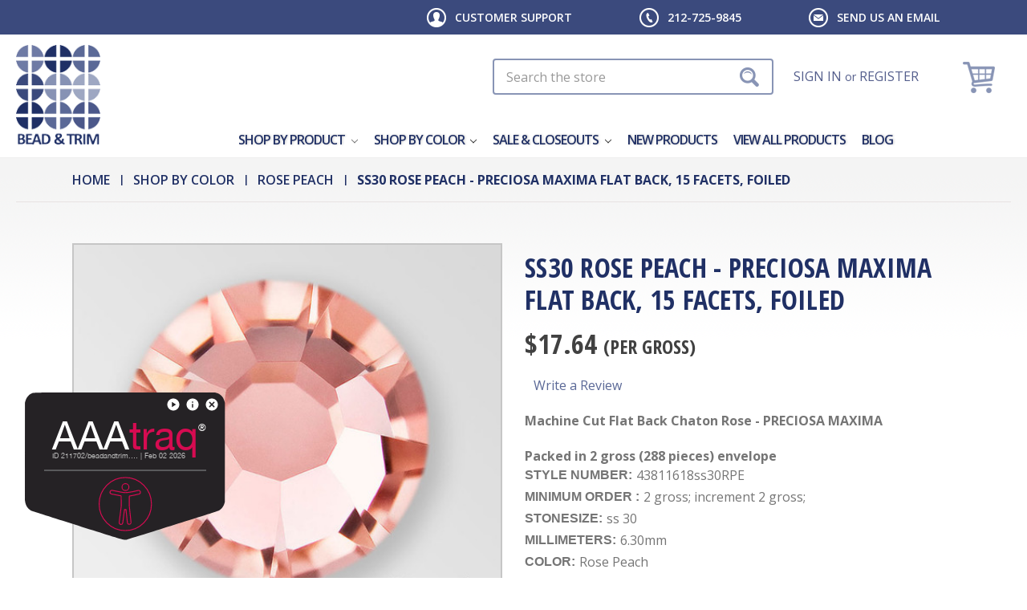

--- FILE ---
content_type: text/html; charset=UTF-8
request_url: https://www.beadandtrim.com/ss30-rose-peach-preciosa-maxima-flat-back-15-facets-foiled/
body_size: 37429
content:
<!DOCTYPE html>
<html class="no-js" lang="en">
  <head>
    <title>ss30 Rose Peach - PRECIOSA MAXIMA Flat Back, 15 facets, foiled - BEAD &amp; TRIM</title>
    <link rel="dns-prefetch preconnect" href="https://cdn11.bigcommerce.com/s-3a7hj" crossorigin><link rel="dns-prefetch preconnect" href="https://fonts.googleapis.com/" crossorigin><link rel="dns-prefetch preconnect" href="https://fonts.gstatic.com/" crossorigin> <meta property="product:price:amount" content="17.64" /><meta property="product:price:currency" content="USD" /><meta property="og:url" content="https://www.beadandtrim.com/ss30-rose-peach-preciosa-maxima-flat-back-15-facets-foiled/" /><meta property="og:site_name" content="BEAD & TRIM" /><link rel='canonical' href='https://www.beadandtrim.com/ss30-rose-peach-preciosa-maxima-flat-back-15-facets-foiled/' /><meta name='platform' content='bigcommerce.stencil' /><meta property="og:type" content="product" />
<meta property="og:title" content="ss30 Rose Peach - PRECIOSA MAXIMA Flat Back, 15 facets, foiled" />
<meta property="og:description" content=" PRECIOSA CRYSTALS - BEST PRICES - SAME DAY SHIPPING!" />
<meta property="og:image" content="https://cdn11.bigcommerce.com/s-3a7hj/products/11472/images/19611/30_RPE__58646.1705951568.480.480.jpg?c=2" />
<meta property="og:availability" content="instock" />
<meta property="pinterest:richpins" content="enabled" />   

    <link href="https://cdn11.bigcommerce.com/s-3a7hj/product_images/favicon.ico" rel="shortcut icon" />
    <meta name="viewport" content="width=device-width, initial-scale=1" />

    <script>
      document.documentElement.className = document.documentElement.className.replace('no-js', 'js');
    </script>

    <script>
    function browserSupportsAllFeatures() {
        return window.Promise
            && window.fetch
            && window.URL
            && window.URLSearchParams
            && window.WeakMap
            // object-fit support
            && ('objectFit' in document.documentElement.style);
    }

    function loadScript(src) {
        var js = document.createElement('script');
        js.src = src;
        js.onerror = function () {
            console.error('Failed to load polyfill script ' + src);
        };
        document.head.appendChild(js);
    }

    if (!browserSupportsAllFeatures()) {
        loadScript('https://cdn11.bigcommerce.com/s-3a7hj/stencil/2d402dd0-fed7-013d-88fb-6e5a443db5ee/e/3546fe70-60b3-013c-40eb-122087005a51/dist/theme-bundle.polyfills.js');
    }
</script>
    <script>
      window.consentManagerTranslations = `{"locale":"en","locales":{"consent_manager.data_collection_warning":"en","consent_manager.accept_all_cookies":"en","consent_manager.gdpr_settings":"en","consent_manager.data_collection_preferences":"en","consent_manager.manage_data_collection_preferences":"en","consent_manager.use_data_by_cookies":"en","consent_manager.data_categories_table":"en","consent_manager.allow":"en","consent_manager.accept":"en","consent_manager.deny":"en","consent_manager.dismiss":"en","consent_manager.reject_all":"en","consent_manager.category":"en","consent_manager.purpose":"en","consent_manager.functional_category":"en","consent_manager.functional_purpose":"en","consent_manager.analytics_category":"en","consent_manager.analytics_purpose":"en","consent_manager.targeting_category":"en","consent_manager.advertising_category":"en","consent_manager.advertising_purpose":"en","consent_manager.essential_category":"en","consent_manager.esential_purpose":"en","consent_manager.yes":"en","consent_manager.no":"en","consent_manager.not_available":"en","consent_manager.cancel":"en","consent_manager.save":"en","consent_manager.back_to_preferences":"en","consent_manager.close_without_changes":"en","consent_manager.unsaved_changes":"en","consent_manager.by_using":"en","consent_manager.agree_on_data_collection":"en","consent_manager.change_preferences":"en","consent_manager.cancel_dialog_title":"en","consent_manager.privacy_policy":"en","consent_manager.allow_category_tracking":"en","consent_manager.disallow_category_tracking":"en"},"translations":{"consent_manager.data_collection_warning":"We use cookies (and other similar technologies) to collect data to improve your shopping experience.","consent_manager.accept_all_cookies":"Accept All Cookies","consent_manager.gdpr_settings":"Settings","consent_manager.data_collection_preferences":"Website Data Collection Preferences","consent_manager.manage_data_collection_preferences":"Manage Website Data Collection Preferences","consent_manager.use_data_by_cookies":" uses data collected by cookies and JavaScript libraries to improve your shopping experience.","consent_manager.data_categories_table":"The table below outlines how we use this data by category. To opt out of a category of data collection, select 'No' and save your preferences.","consent_manager.allow":"Allow","consent_manager.accept":"Accept","consent_manager.deny":"Deny","consent_manager.dismiss":"Dismiss","consent_manager.reject_all":"Reject all","consent_manager.category":"Category","consent_manager.purpose":"Purpose","consent_manager.functional_category":"Functional","consent_manager.functional_purpose":"Enables enhanced functionality, such as videos and live chat. If you do not allow these, then some or all of these functions may not work properly.","consent_manager.analytics_category":"Analytics","consent_manager.analytics_purpose":"Provide statistical information on site usage, e.g., web analytics so we can improve this website over time.","consent_manager.targeting_category":"Targeting","consent_manager.advertising_category":"Advertising","consent_manager.advertising_purpose":"Used to create profiles or personalize content to enhance your shopping experience.","consent_manager.essential_category":"Essential","consent_manager.esential_purpose":"Essential for the site and any requested services to work, but do not perform any additional or secondary function.","consent_manager.yes":"Yes","consent_manager.no":"No","consent_manager.not_available":"N/A","consent_manager.cancel":"Cancel","consent_manager.save":"Save","consent_manager.back_to_preferences":"Back to Preferences","consent_manager.close_without_changes":"You have unsaved changes to your data collection preferences. Are you sure you want to close without saving?","consent_manager.unsaved_changes":"You have unsaved changes","consent_manager.by_using":"By using our website, you're agreeing to our","consent_manager.agree_on_data_collection":"By using our website, you're agreeing to the collection of data as described in our ","consent_manager.change_preferences":"You can change your preferences at any time","consent_manager.cancel_dialog_title":"Are you sure you want to cancel?","consent_manager.privacy_policy":"Privacy Policy","consent_manager.allow_category_tracking":"Allow [CATEGORY_NAME] tracking","consent_manager.disallow_category_tracking":"Disallow [CATEGORY_NAME] tracking"}}`;
    </script>

    <script>
      window.lazySizesConfig = window.lazySizesConfig || {};
      window.lazySizesConfig.loadMode = 1;
    </script>

    <script
      async
      src="https://cdn11.bigcommerce.com/s-3a7hj/stencil/2d402dd0-fed7-013d-88fb-6e5a443db5ee/e/3546fe70-60b3-013c-40eb-122087005a51/dist/theme-bundle.head_async.js"
    ></script>

    <link href="https://fonts.googleapis.com/css?family=Montserrat:400%7COswald:300%7CKarla:400&display=block" rel="stylesheet">

    <script
      async
      src="https://cdn11.bigcommerce.com/s-3a7hj/stencil/2d402dd0-fed7-013d-88fb-6e5a443db5ee/e/3546fe70-60b3-013c-40eb-122087005a51/dist/theme-bundle.font.js"
    ></script>

    <link data-stencil-stylesheet href="https://cdn11.bigcommerce.com/s-3a7hj/stencil/2d402dd0-fed7-013d-88fb-6e5a443db5ee/e/3546fe70-60b3-013c-40eb-122087005a51/css/theme-3d006c70-0677-013e-5b15-6e7e53f3ea5b.css" rel="stylesheet"> <!-- Start Tracking Code for analytics_googleanalytics -->

<script>
    (function(i,s,o,g,r,a,m){i['GoogleAnalyticsObject']=r;i[r]=i[r]||function(){
    (i[r].q=i[r].q||[]).push(arguments)},i[r].l=1*new Date();a=s.createElement(o),
    m=s.getElementsByTagName(o)[0];a.async=1;a.src=g;m.parentNode.insertBefore(a,m)
    })(window,document,'script','//www.google-analytics.com/analytics.js','ga');

    ga('create', 'UA-692713-8', 'www.beadandtrim.com');
    ga('send', 'pageview');
    ga('require', 'ecommerce', 'ecommerce.js');

    function trackEcommerce() {
    this._addTrans = addTrans;
    this._addItem = addItems;
    this._trackTrans = trackTrans;
    }
    function addTrans(orderID,store,total,tax,shipping,city,state,country) {
    ga('ecommerce:addTransaction', {
        'id': orderID,
        'affiliation': store,
        'revenue': total,
        'tax': tax,
        'shipping': shipping,
        'city': city,
        'state': state,
        'country': country
    });
    }
    function addItems(orderID,sku,product,variation,price,qty) {
    ga('ecommerce:addItem', {
        'id': orderID,
        'sku': sku,
        'name': product,
        'category': variation,
        'price': price,
        'quantity': qty
    });
    }
    function trackTrans() {
        ga('ecommerce:send');
    }
    var pageTracker = new trackEcommerce();
</script>

<script type ="text/javascript" src ="https://ajax.googleapis.com/ajax/libs/jquery/3.1.0/jquery.min.js"></script>
<script>
jQuery(document).ready(function(){
    var a = window.location.href;
    var b = a.indexOf('checkout') > -1;
    if(b){
        $('#CreateAccountButton').click(function() {
            setTimeout(function() {
                $('.billingButton, .shippingButton').click(function() {
                    setTimeout(function() {
                        jQuery('#CheckoutStepShippingProvider .ExpressCheckoutContent .btn').val('PLACE YOUR ORDER');
                    }, 1000);
                });
            }, 2000);
        });
        $('#LoginButton').click(function() {
            setTimeout(function() {
                $('.billingButton, .shippingButton').click(function() {
                    setTimeout(function() {
                        jQuery('#CheckoutStepShippingProvider .ExpressCheckoutContent .btn').val('PLACE YOUR ORDER');
                    }, 1000);
                });
            }, 2000);
        });
    }
});
</script>

<script>(function(w,d,t,r,u){var f,n,i;w[u]=w[u]||[],f=function(){var o={ti:"137027901"};o.q=w[u],w[u]=new UET(o),w[u].push("pageLoad")},n=d.createElement(t),n.src=r,n.async=1,n.onload=n.onreadystatechange=function(){var s=this.readyState;s&&s!=="loaded"&&s!=="complete"||(f(),n.onload=n.onreadystatechange=null)},i=d.getElementsByTagName(t)[0],i.parentNode.insertBefore(n,i)})(window,document,"script","//bat.bing.com/bat.js","uetq");</script>

<!-- End Tracking Code for analytics_googleanalytics -->

<!-- Start Tracking Code for analytics_googleanalytics4 -->

<script data-cfasync="false" src="https://cdn11.bigcommerce.com/shared/js/google_analytics4_bodl_subscribers-358423becf5d870b8b603a81de597c10f6bc7699.js" integrity="sha256-gtOfJ3Avc1pEE/hx6SKj/96cca7JvfqllWA9FTQJyfI=" crossorigin="anonymous"></script>
<script data-cfasync="false">
  (function () {
    window.dataLayer = window.dataLayer || [];

    function gtag(){
        dataLayer.push(arguments);
    }

    function initGA4(event) {
         function setupGtag() {
            function configureGtag() {
                gtag('js', new Date());
                gtag('set', 'developer_id.dMjk3Nj', true);
                gtag('config', 'G-R631DVC29R');
            }

            var script = document.createElement('script');

            script.src = 'https://www.googletagmanager.com/gtag/js?id=G-R631DVC29R';
            script.async = true;
            script.onload = configureGtag;

            document.head.appendChild(script);
        }

        setupGtag();

        if (typeof subscribeOnBodlEvents === 'function') {
            subscribeOnBodlEvents('G-R631DVC29R', false);
        }

        window.removeEventListener(event.type, initGA4);
    }

    

    var eventName = document.readyState === 'complete' ? 'consentScriptsLoaded' : 'DOMContentLoaded';
    window.addEventListener(eventName, initGA4, false);
  })()
</script>

<!-- End Tracking Code for analytics_googleanalytics4 -->


<script type="text/javascript" src="https://checkout-sdk.bigcommerce.com/v1/loader.js" defer ></script>
<script src="https://www.google.com/recaptcha/api.js" async defer></script>
<script type="text/javascript">
var BCData = {"product_attributes":{"sku":"43811618ss30RPE","upc":null,"mpn":"43811615ss30RPE","gtin":null,"weight":null,"base":true,"image":null,"price":{"without_tax":{"formatted":"$17.64","value":17.64,"currency":"USD"},"tax_label":"Tax"},"stock":10,"instock":true,"stock_message":null,"purchasable":true,"purchasing_message":null,"call_for_price_message":null}};
</script>
<script src='https://searchserverapi1.com/widgets/bigcommerce/init.js?api_key=5J5I6g1g8c' async ></script><!-- Global site tag (gtag.js) - Google Analytics -->
<script async src="https://www.googletagmanager.com/gtag/js?id=G-MJDK0ZMNPH"></script>
<script>
  window.dataLayer = window.dataLayer || [];
  function gtag(){dataLayer.push(arguments);}
  gtag('js', new Date());

  gtag('config', 'G-MJDK0ZMNPH');
</script>
 <script data-cfasync="false" src="https://microapps.bigcommerce.com/bodl-events/1.9.4/index.js" integrity="sha256-Y0tDj1qsyiKBRibKllwV0ZJ1aFlGYaHHGl/oUFoXJ7Y=" nonce="" crossorigin="anonymous"></script>
 <script data-cfasync="false" nonce="">

 (function() {
    function decodeBase64(base64) {
       const text = atob(base64);
       const length = text.length;
       const bytes = new Uint8Array(length);
       for (let i = 0; i < length; i++) {
          bytes[i] = text.charCodeAt(i);
       }
       const decoder = new TextDecoder();
       return decoder.decode(bytes);
    }
    window.bodl = JSON.parse(decodeBase64("[base64]"));
 })()

 </script>

<script nonce="">
(function () {
    var xmlHttp = new XMLHttpRequest();

    xmlHttp.open('POST', 'https://bes.gcp.data.bigcommerce.com/nobot');
    xmlHttp.setRequestHeader('Content-Type', 'application/json');
    xmlHttp.send('{"store_id":"794365","timezone_offset":"-4.0","timestamp":"2026-02-02T13:47:15.48547500Z","visit_id":"254a0dbf-733e-43f3-9a48-d491087bf341","channel_id":1}');
})();
</script>

     <!-- snippet location htmlhead -->
  </head>
  <body class="page-product">
    <!-- snippet location header -->
    <svg
      data-src="https://cdn11.bigcommerce.com/s-3a7hj/stencil/2d402dd0-fed7-013d-88fb-6e5a443db5ee/e/3546fe70-60b3-013c-40eb-122087005a51/img/icon-sprite.svg"
      class="icons-svg-sprite"
    ></svg>

     <div role="region" aria-labelledby="region1" class="skip-links-wrap">
  <span class="screenreader-text" id="region1">Skip Links</span>

  <a class="skip-link" href="#main-content">Skip to main content</a>
  <a class="skip-link" href="#menu">Skip to main navigation</a>
  <a class="skip-link" href="#footer">Skip to footer</a>
</div>

<div class="top-header" role="navigation">
  <div class="container">
    <ul>
      <li class="cs-support">
        <a
          href="/support/ "
          data-collapsible="support-menu-item"
          aria-controls="support-menu-item"
          aria-expanded="false"
          >Customer Support</a
        >
        <ul
          class="support-sub-menu"
          id="support-menu-item"
          aria-hidden="true"
          tabindex="-1"
        >
          <li><a href="/reference">Reference</a></li>
          <li><a href="/support/">Support</a></li>
          <li><a href="/faq">FAQ</a></li>
          <li><a href="/account.php">My Account</a></li>
        </ul>
      </li>
      <li class="cs-tel">
        <a href="tel:212-725-9845">212-725-9845</a>
      </li>
      <li class="cs-email">
        <a href="mailto:sales@beadandtrim.com">Send us an email</a>
      </li>
    </ul>
  </div>
</div>

<header class="header" role="banner">
  <a
    href="#"
    class="mobileMenu-toggle"
    data-mobile-menu-toggle="menu"
    aria-label="Toggle menu"
  >
    <span class="mobileMenu-toggleIcon"></span>
  </a>

  <div class="wrapper clear-fix">
    <div class="header-logo header-logo--left">
      <a href="https://www.beadandtrim.com/">
            <div class="header-logo-image-container">
                <img class="header-logo-image" src="https://cdn11.bigcommerce.com/s-3a7hj/images/stencil/118x139/logo_1418129295__60459.original.png" alt="BEAD &amp; TRIM LOGO" title="BEAD &amp; TRIM">
            </div>
</a>
    </div>

    <div class="hd-right">
      <div class="hd-search"><div class="container">
    <!-- snippet location forms_search -->
    <form class="form" action="/search.php">
        <fieldset class="form-fieldset"><legend class="is-srOnly">Search</legend>
            <div class="form-field">
                <!-- Do not display <label class="is-srOnly" for="search_query">Search</label>-->
                <input class="form-input search-field" data-search-quick name="search_query" aria-label="Search" data-error-message="Search field cannot be empty." placeholder="Search the store" autocomplete="off">
            </div>
        </fieldset>
    </form>
    <section class="quickSearchResults" data-bind="html: results"></section>
</div>
</div>
      <ul class="navUser-section navUser-section--alt">
        <li class="navUser-item navUser-item--account">
          <a class="navUser-action" href="/login.php"
            >Sign in</a
          >
          <span class="navUser-or">or</span>
          <a class="navUser-action" href="/login.php?action&#x3D;create_account"
            >Register</a
          >
           
        </li>

        <li class="navUser-item navUser-item--cart">
          <a
            class="navUser-action"
            data-cart-preview
            data-dropdown="cart-preview-dropdown"
            data-options="align:right"
            aria-label="Cart"
            href="/cart.php"
          >
            <span class="navUser-item-cartTprice"
              >$0.00</span
            >
            <span class="navUser-item-cartLabel"></span>
            <span
              class="countPill cart-quantity"
              >0</span
            >
          </a>

          <div
            class="dropdown-menu"
            id="cart-preview-dropdown"
            data-dropdown-content
            aria-hidden="true"
          ></div>
        </li>
      </ul>
    </div>

    <div data-content-region="header_bottom"></div>
    <div class="navPages-container" id="menu" data-menu>
       <nav class="navPages">
  <div class="navPages-quickSearch"><div class="container">
    <!-- snippet location forms_search -->
    <form class="form" action="/search.php">
        <fieldset class="form-fieldset"><legend class="is-srOnly">Search</legend>
            <div class="form-field">
                <!-- Do not display <label class="is-srOnly" for="search_query">Search</label>-->
                <input class="form-input search-field" data-search-quick name="search_query" aria-label="Search" data-error-message="Search field cannot be empty." placeholder="Search the store" autocomplete="off">
            </div>
        </fieldset>
    </form>
    <section class="quickSearchResults" data-bind="html: results"></section>
</div>
</div>
  <ul
    class="navPages-list navPages-list-depth-max"
  >
    <li class="navPages-item mega-nav-item">
       <a
  class="navPages-action navPages-action-depth-max has-subMenu is-root activePage mega-link"
  title="menu-children-item 935"
  href="https://www.beadandtrim.com/shop-by-product/"
>
  Shop by Product
  <span class="icon navPages-action-moreIcon" aria-hidden="true"
    ><svg><use xlink:href="#icon-chevron-down" /></svg
  ></span>
</a>

<a
  class="navPages-action navPages-action-depth-max has-subMenu is-root activePage mobile-link"
  title="menu-children-item 935"
  href="https://www.beadandtrim.com/shop-by-product/"
  data-collapsible="navPages-935"
>
  Shop by Product
  <span class="icon navPages-action-moreIcon" aria-hidden="true"
    ><svg><use xlink:href="#icon-chevron-down" /></svg
  ></span>
</a>
 <div
  class="navPage-subMenu navPage-subMenu-horizontal mega-navigation"
  id="navPages-935"
  aria-hidden="true"
  tabindex="-1"
>
  <div class="mega-navigation-wrapper">
    <ul class="navPage-subMenu-list">
      <li class="navPage-subMenu-item-parent view-all-link">
        <a
          class="navPage-subMenu-action navPages-action navPages-action-depth-max"
          href="https://www.beadandtrim.com/shop-by-product/"
          title="menu-item 935"
          >Shop All Shop by Product</a
        >
      </li>
       
      <li class="navPage-subMenu-item-child">
        <div class="mega-item-wr">
          <a href="https://www.beadandtrim.com/preciosa-stones/" class="mega-img-item-wr mega-block-link">
              <img src="https://cdn11.bigcommerce.com/s-3a7hj/images/stencil/160w/d/prc%20stones%20thumb__64332.original.jpg" alt="Preciosa Stones" title="Preciosa Stones"
data-sizes="auto"   
srcset="[data-uri]"
    data-srcset="https://cdn11.bigcommerce.com/s-3a7hj/images/stencil/80w/d/prc%20stones%20thumb__64332.original.jpg 80w, https://cdn11.bigcommerce.com/s-3a7hj/images/stencil/160w/d/prc%20stones%20thumb__64332.original.jpg 160w, https://cdn11.bigcommerce.com/s-3a7hj/images/stencil/320w/d/prc%20stones%20thumb__64332.original.jpg 320w, https://cdn11.bigcommerce.com/s-3a7hj/images/stencil/640w/d/prc%20stones%20thumb__64332.original.jpg 640w, https://cdn11.bigcommerce.com/s-3a7hj/images/stencil/960w/d/prc%20stones%20thumb__64332.original.jpg 960w, https://cdn11.bigcommerce.com/s-3a7hj/images/stencil/1280w/d/prc%20stones%20thumb__64332.original.jpg 1280w, https://cdn11.bigcommerce.com/s-3a7hj/images/stencil/1920w/d/prc%20stones%20thumb__64332.original.jpg 1920w, https://cdn11.bigcommerce.com/s-3a7hj/images/stencil/2560w/d/prc%20stones%20thumb__64332.original.jpg 2560w"  class="lazyload cat-image"   />
           <a
            class="navPages-action mega-title mega-block-link"
            title="menu-item 216"
            href="https://www.beadandtrim.com/preciosa-stones/"           
          >
            Preciosa Stones          
          </a>
		     <a
            class="navPage-subMenu-action navPages-action navPages-action-depth-max has-subMenu activePage mobile-link"
            title="menu-item 216"
            href="#"
            data-collapsible="navPages-216"
          >
            Preciosa Stones
            <em class="icon navPages-action-moreIcon" aria-hidden="true"
              ><svg><use xlink:href="#icon-chevron-down" /></svg
            ></em>
          </a>
          <div
  class="navPage-subMenu navPage-subMenu-horizontal mega-visible"
  id="navPages-216"
  aria-hidden="true"
  tabindex="-1"
>
  <ul class="navPage-subMenu-list">
    <li class="navPage-subMenu-item-parent view-all-link">
      <a
        class="navPage-subMenu-action navPages-action navPages-action-depth-max"
        href="https://www.beadandtrim.com/preciosa-stones/"
        title="menu-item 216"
        >Shop All Preciosa Stones</a
      >
    </li>
    <li class="navPage-subMenu-item-child">
      <a
        class="navPage-subMenu-action navPages-action navPages-action-depth-max has-subMenu"
        title="menu-item 312"
        href="#"
        data-collapsible="navPages-312"
      >
        VIVA 12 Flat Back
        <em class="icon navPages-action-moreIcon" aria-hidden="true"
          ><svg><use xlink:href="#icon-chevron-down" /></svg
        ></em>
      </a>
      <div class="navPage-subMenu navPage-subMenu-horizontal" id="navPages-312" aria-hidden="true" tabindex="-1">
    <ul class="navPage-subMenu-list">
        <li class="navPage-subMenu-item-parent">
            <a class="navPage-subMenu-action navPages-action navPages-action-depth-max" href="https://www.beadandtrim.com/viva-12-flat-backs/" title="menu-item 312">Shop All VIVA 12 Flat Back</a>
        </li>
            <li class="navPage-subMenu-item-child">
                    <a class="navPage-subMenu-action navPages-action" title="menu-item 870" href="https://www.beadandtrim.com/size-ss2-maxima/">Size ss2 MAXIMA</a>
            </li>
            <li class="navPage-subMenu-item-child">
                    <a class="navPage-subMenu-action navPages-action" title="menu-item 981" href="https://www.beadandtrim.com/size-ss3-maxima/">Size ss3 MAXIMA</a>
            </li>
            <li class="navPage-subMenu-item-child">
                    <a class="navPage-subMenu-action navPages-action" title="menu-item 871" href="https://www.beadandtrim.com/size-ss4-maxima/">Size ss4 MAXIMA</a>
            </li>
            <li class="navPage-subMenu-item-child">
                    <a class="navPage-subMenu-action navPages-action" title="menu-item 324" href="https://www.beadandtrim.com/size-ss4-viva/">Size ss4 VIVA</a>
            </li>
            <li class="navPage-subMenu-item-child">
                    <a class="navPage-subMenu-action navPages-action" title="menu-item 323" href="https://www.beadandtrim.com/size-ss5-viva/">Size ss5 VIVA</a>
            </li>
            <li class="navPage-subMenu-item-child">
                    <a class="navPage-subMenu-action navPages-action" title="menu-item 319" href="https://www.beadandtrim.com/size-ss6-viva/">Size ss6 VIVA</a>
            </li>
            <li class="navPage-subMenu-item-child">
                    <a class="navPage-subMenu-action navPages-action" title="menu-item 320" href="https://www.beadandtrim.com/size-ss7-viva/">Size ss7 VIVA</a>
            </li>
            <li class="navPage-subMenu-item-child">
                    <a class="navPage-subMenu-action navPages-action" title="menu-item 326" href="https://www.beadandtrim.com/size-ss8-2/">Size ss8 VIVA</a>
            </li>
            <li class="navPage-subMenu-item-child">
                    <a class="navPage-subMenu-action navPages-action" title="menu-item 322" href="https://www.beadandtrim.com/size-ss9-viva/">Size ss9 VIVA</a>
            </li>
            <li class="navPage-subMenu-item-child">
                    <a class="navPage-subMenu-action navPages-action" title="menu-item 317" href="https://www.beadandtrim.com/size-ss10-viva/">Size ss10 VIVA</a>
            </li>
            <li class="navPage-subMenu-item-child">
                    <a class="navPage-subMenu-action navPages-action" title="menu-item 313" href="https://www.beadandtrim.com/size-ss12-viva/">Size ss12  VIVA</a>
            </li>
            <li class="navPage-subMenu-item-child">
                    <a class="navPage-subMenu-action navPages-action" title="menu-item 314" href="https://www.beadandtrim.com/size-ss16-viva/">Size ss16 VIVA</a>
            </li>
            <li class="navPage-subMenu-item-child">
                    <a class="navPage-subMenu-action navPages-action" title="menu-item 315" href="https://www.beadandtrim.com/size-ss20-viva/">Size ss20 VIVA</a>
            </li>
            <li class="navPage-subMenu-item-child">
                    <a class="navPage-subMenu-action navPages-action" title="menu-item 318" href="https://www.beadandtrim.com/size-ss30-2/">Size ss30 VIVA</a>
            </li>
            <li class="navPage-subMenu-item-child">
                    <a class="navPage-subMenu-action navPages-action" title="menu-item 316" href="https://www.beadandtrim.com/size-ss34-viva/">Size ss34 VIVA</a>
            </li>
            <li class="navPage-subMenu-item-child">
                    <a class="navPage-subMenu-action navPages-action" title="menu-item 321" href="https://www.beadandtrim.com/size-ss40-2/">Size ss40 VIVA</a>
            </li>
            <li class="navPage-subMenu-item-child">
                    <a class="navPage-subMenu-action navPages-action" title="menu-item 325" href="https://www.beadandtrim.com/size-ss48-viva/">Size ss48 VIVA</a>
            </li>
    </ul>
</div>

     </li>
    <li class="navPage-subMenu-item-child">
      <a
        class="navPage-subMenu-action navPages-action navPages-action-depth-max has-subMenu"
        title="menu-item 702"
        href="#"
        data-collapsible="navPages-702"
      >
        SMALL PACKAGES VIVA
        <em class="icon navPages-action-moreIcon" aria-hidden="true"
          ><svg><use xlink:href="#icon-chevron-down" /></svg
        ></em>
      </a>
      <div class="navPage-subMenu navPage-subMenu-horizontal" id="navPages-702" aria-hidden="true" tabindex="-1">
    <ul class="navPage-subMenu-list">
        <li class="navPage-subMenu-item-parent">
            <a class="navPage-subMenu-action navPages-action navPages-action-depth-max" href="https://www.beadandtrim.com/small-packages-viva/" title="menu-item 702">Shop All SMALL PACKAGES VIVA</a>
        </li>
            <li class="navPage-subMenu-item-child">
                    <a class="navPage-subMenu-action navPages-action" title="menu-item 665" href="https://www.beadandtrim.com/size-ss6-2/">Size ss6 Small Package VIVA</a>
            </li>
            <li class="navPage-subMenu-item-child">
                    <a class="navPage-subMenu-action navPages-action" title="menu-item 704" href="https://www.beadandtrim.com/size-ss8-7/">Size ss8  Small Package VIVA</a>
            </li>
            <li class="navPage-subMenu-item-child">
                    <a class="navPage-subMenu-action navPages-action" title="menu-item 657" href="https://www.beadandtrim.com/size-ss10-4/">Size ss10  Small Package VIVA</a>
            </li>
            <li class="navPage-subMenu-item-child">
                    <a class="navPage-subMenu-action navPages-action" title="menu-item 658" href="https://www.beadandtrim.com/size-ss12-6/">Size ss12  Small Package VIVA</a>
            </li>
            <li class="navPage-subMenu-item-child">
                    <a class="navPage-subMenu-action navPages-action" title="menu-item 659" href="https://www.beadandtrim.com/size-ss16-small-package-viva/">Size ss16  Small Package VIVA</a>
            </li>
            <li class="navPage-subMenu-item-child">
                    <a class="navPage-subMenu-action navPages-action" title="menu-item 660" href="https://www.beadandtrim.com/size-ss20-5/">Size ss20  Small Package VIVA</a>
            </li>
            <li class="navPage-subMenu-item-child">
                    <a class="navPage-subMenu-action navPages-action" title="menu-item 661" href="https://www.beadandtrim.com/size-ss30-4/">Size ss30  Small Package VIVA</a>
            </li>
            <li class="navPage-subMenu-item-child">
                    <a class="navPage-subMenu-action navPages-action" title="menu-item 662" href="https://www.beadandtrim.com/size-ss34-4/">Size ss34  Small Package VIVA</a>
            </li>
            <li class="navPage-subMenu-item-child">
                    <a class="navPage-subMenu-action navPages-action" title="menu-item 663" href="https://www.beadandtrim.com/size-ss40-4/">Size ss40  Small Package VIVA</a>
            </li>
            <li class="navPage-subMenu-item-child">
                    <a class="navPage-subMenu-action navPages-action" title="menu-item 664" href="https://www.beadandtrim.com/size-ss48-2/">Size ss48  Small Package VIVA</a>
            </li>
    </ul>
</div>

     </li>
    <li class="navPage-subMenu-item-child">
      <a
        class="navPage-subMenu-action navPages-action navPages-action-depth-max has-subMenu"
        title="menu-item 304"
        href="#"
        data-collapsible="navPages-304"
      >
        VIVA 12 Hot Fix FB
        <em class="icon navPages-action-moreIcon" aria-hidden="true"
          ><svg><use xlink:href="#icon-chevron-down" /></svg
        ></em>
      </a>
      <div class="navPage-subMenu navPage-subMenu-horizontal" id="navPages-304" aria-hidden="true" tabindex="-1">
    <ul class="navPage-subMenu-list">
        <li class="navPage-subMenu-item-parent">
            <a class="navPage-subMenu-action navPages-action navPages-action-depth-max" href="https://www.beadandtrim.com/viva-12-hot-fix-fb/" title="menu-item 304">Shop All VIVA 12 Hot Fix FB</a>
        </li>
            <li class="navPage-subMenu-item-child">
                    <a class="navPage-subMenu-action navPages-action" title="menu-item 690" href="https://www.beadandtrim.com/size-ss4-1/">Size ss4 VIVA 12 Hot Fix FB</a>
            </li>
            <li class="navPage-subMenu-item-child">
                    <a class="navPage-subMenu-action navPages-action" title="menu-item 710" href="https://www.beadandtrim.com/ss5/">Size ss5 VIVA 12 Hot Fix FB</a>
            </li>
            <li class="navPage-subMenu-item-child">
                    <a class="navPage-subMenu-action navPages-action" title="menu-item 339" href="https://www.beadandtrim.com/size-ss6-1/">Size ss6 VIVA 12 Hot Fix FB</a>
            </li>
            <li class="navPage-subMenu-item-child">
                    <a class="navPage-subMenu-action navPages-action" title="menu-item 342" href="https://www.beadandtrim.com/size-ss8-3/">Size ss8 VIVA 12 Hot Fix FB</a>
            </li>
            <li class="navPage-subMenu-item-child">
                    <a class="navPage-subMenu-action navPages-action" title="menu-item 305" href="https://www.beadandtrim.com/size-ss10-viva-12-hot-fix-fb/">Size ss10 VIVA 12 Hot Fix FB</a>
            </li>
            <li class="navPage-subMenu-item-child">
                    <a class="navPage-subMenu-action navPages-action" title="menu-item 338" href="https://www.beadandtrim.com/size-ss12-4/">Size ss12 VIVA 12 Hot Fix FB</a>
            </li>
            <li class="navPage-subMenu-item-child">
                    <a class="navPage-subMenu-action navPages-action" title="menu-item 306" href="https://www.beadandtrim.com/size-ss16-2/">Size ss16 VIVA 12 Hot Fix FB</a>
            </li>
            <li class="navPage-subMenu-item-child">
                    <a class="navPage-subMenu-action navPages-action" title="menu-item 307" href="https://www.beadandtrim.com/size-ss20-2/">Size ss20 VIVA 12 Hot Fix FB</a>
            </li>
            <li class="navPage-subMenu-item-child">
                    <a class="navPage-subMenu-action navPages-action" title="menu-item 336" href="https://www.beadandtrim.com/size-ss30-3/">Size ss30 VIVA 12 Hot Fix FB</a>
            </li>
            <li class="navPage-subMenu-item-child">
                    <a class="navPage-subMenu-action navPages-action" title="menu-item 337" href="https://www.beadandtrim.com/size-ss34-3/">Size ss34 VIVA 12 Hot Fix FB</a>
            </li>
            <li class="navPage-subMenu-item-child">
                    <a class="navPage-subMenu-action navPages-action" title="menu-item 340" href="https://www.beadandtrim.com/size-ss40-3/">Size ss40 VIVA 12 Hot Fix FB</a>
            </li>
            <li class="navPage-subMenu-item-child">
                    <a class="navPage-subMenu-action navPages-action" title="menu-item 341" href="https://www.beadandtrim.com/size-ss48-1/">Size ss48 VIVA 12 Hot Fix FB</a>
            </li>
    </ul>
</div>

     </li>
    <li class="navPage-subMenu-item-child">
      <a
        class="navPage-subMenu-action navPages-action navPages-action-depth-max has-subMenu"
        title="menu-item 703"
        href="#"
        data-collapsible="navPages-703"
      >
        SMALL PACKAGES HOT FIX
        <em class="icon navPages-action-moreIcon" aria-hidden="true"
          ><svg><use xlink:href="#icon-chevron-down" /></svg
        ></em>
      </a>
      <div class="navPage-subMenu navPage-subMenu-horizontal" id="navPages-703" aria-hidden="true" tabindex="-1">
    <ul class="navPage-subMenu-list">
        <li class="navPage-subMenu-item-parent">
            <a class="navPage-subMenu-action navPages-action navPages-action-depth-max" href="https://www.beadandtrim.com/small-packages-hot-fix/" title="menu-item 703">Shop All SMALL PACKAGES HOT FIX</a>
        </li>
            <li class="navPage-subMenu-item-child">
                    <a class="navPage-subMenu-action navPages-action" title="menu-item 988" href="https://www.beadandtrim.com/size-ss12-small-pack-hot-fix/">Size ss12  Small Pack Hot Fix</a>
            </li>
            <li class="navPage-subMenu-item-child">
                    <a class="navPage-subMenu-action navPages-action" title="menu-item 705" href="https://www.beadandtrim.com/size-ss16-small-package-hot-fix/">Size ss16  Small Pack Hot Fix</a>
            </li>
            <li class="navPage-subMenu-item-child">
                    <a class="navPage-subMenu-action navPages-action" title="menu-item 706" href="https://www.beadandtrim.com/size-ss20-6/">Size ss20   Small Pack Hot Fix</a>
            </li>
    </ul>
</div>

     </li>
    <li class="navPage-subMenu-item-child">
      <a
        class="navPage-subMenu-action navPages-action navPages-action-depth-max has-subMenu activePage"
        title="menu-item 746"
        href="#"
        data-collapsible="navPages-746"
      >
        MAXIMA Flat Back
        <em class="icon navPages-action-moreIcon" aria-hidden="true"
          ><svg><use xlink:href="#icon-chevron-down" /></svg
        ></em>
      </a>
      <div class="navPage-subMenu navPage-subMenu-horizontal" id="navPages-746" aria-hidden="true" tabindex="-1">
    <ul class="navPage-subMenu-list">
        <li class="navPage-subMenu-item-parent">
            <a class="navPage-subMenu-action navPages-action navPages-action-depth-max" href="https://www.beadandtrim.com/maxima-crystals/" title="menu-item 746">Shop All MAXIMA Flat Back</a>
        </li>
            <li class="navPage-subMenu-item-child">
                    <a class="navPage-subMenu-action navPages-action" title="menu-item 872" href="https://www.beadandtrim.com/size-ss-2-maxima-flat-back/">Size ss 2 MAXIMA FLAT BACK</a>
            </li>
            <li class="navPage-subMenu-item-child">
                    <a class="navPage-subMenu-action navPages-action" title="menu-item 982" href="https://www.beadandtrim.com/size-ss3-maxima-flat-back/">Size ss3 MAXIMA FLAT BACK</a>
            </li>
            <li class="navPage-subMenu-item-child">
                    <a class="navPage-subMenu-action navPages-action" title="menu-item 873" href="https://www.beadandtrim.com/size-ss4-4/">Size ss 4 MAXIMA FLAT BACK</a>
            </li>
            <li class="navPage-subMenu-item-child">
                    <a class="navPage-subMenu-action navPages-action" title="menu-item 983" href="https://www.beadandtrim.com/size-ss-5-maxima-flat-back/">Size ss 5 MAXIMA FLAT BACK</a>
            </li>
            <li class="navPage-subMenu-item-child">
                    <a class="navPage-subMenu-action navPages-action" title="menu-item 750" href="https://www.beadandtrim.com/size-ss6-3/">Size ss 6 MAXIMA FLAT BACK</a>
            </li>
            <li class="navPage-subMenu-item-child">
                    <a class="navPage-subMenu-action navPages-action" title="menu-item 984" href="https://www.beadandtrim.com/size-ss-7-maxima-flat-back/">Size ss 7 MAXIMA FLAT BACK</a>
            </li>
            <li class="navPage-subMenu-item-child">
                    <a class="navPage-subMenu-action navPages-action" title="menu-item 751" href="https://www.beadandtrim.com/size-ss8-8/">Size ss8 MAXIMA FLAT BACK</a>
            </li>
            <li class="navPage-subMenu-item-child">
                    <a class="navPage-subMenu-action navPages-action" title="menu-item 985" href="https://www.beadandtrim.com/size-ss-9-maxima-flat-back/">Size ss 9 MAXIMA FLAT BACK</a>
            </li>
            <li class="navPage-subMenu-item-child">
                    <a class="navPage-subMenu-action navPages-action" title="menu-item 752" href="https://www.beadandtrim.com/size-ss10-5/">Size ss10 MAXIMA Flat Back</a>
            </li>
            <li class="navPage-subMenu-item-child">
                    <a class="navPage-subMenu-action navPages-action" title="menu-item 753" href="https://www.beadandtrim.com/size-ss12-7/">Size ss12 MAXIMA Flat Back</a>
            </li>
            <li class="navPage-subMenu-item-child">
                    <a class="navPage-subMenu-action navPages-action" title="menu-item 754" href="https://www.beadandtrim.com/size-ss16-7/">Size ss16 MAXIMA Flat Back</a>
            </li>
            <li class="navPage-subMenu-item-child">
                    <a class="navPage-subMenu-action navPages-action" title="menu-item 755" href="https://www.beadandtrim.com/size-ss20-7/">Size ss20 MAXIMA Flat Back</a>
            </li>
            <li class="navPage-subMenu-item-child">
                    <a class="navPage-subMenu-action navPages-action activePage" title="menu-item 756" href="https://www.beadandtrim.com/size-ss30-5/">Size ss30 MAXIMA Flat Back</a>
            </li>
            <li class="navPage-subMenu-item-child">
                    <a class="navPage-subMenu-action navPages-action" title="menu-item 757" href="https://www.beadandtrim.com/size-ss34-5/">Size ss34 MAXIMA Flat Back</a>
            </li>
            <li class="navPage-subMenu-item-child">
                    <a class="navPage-subMenu-action navPages-action" title="menu-item 758" href="https://www.beadandtrim.com/size-ss40-5/">Size ss40 MAXIMA Flat Back</a>
            </li>
            <li class="navPage-subMenu-item-child">
                    <a class="navPage-subMenu-action navPages-action" title="menu-item 759" href="https://www.beadandtrim.com/size-ss48-3/">Size ss48 MAXIMA Flat Back</a>
            </li>
    </ul>
</div>

     </li>
    <li class="navPage-subMenu-item-child">
      <a
        class="navPage-subMenu-action navPages-action navPages-action-depth-max has-subMenu"
        title="menu-item 994"
        href="#"
        data-collapsible="navPages-994"
      >
        SMALL PACKAGES MAXIMA
        <em class="icon navPages-action-moreIcon" aria-hidden="true"
          ><svg><use xlink:href="#icon-chevron-down" /></svg
        ></em>
      </a>
      <div class="navPage-subMenu navPage-subMenu-horizontal" id="navPages-994" aria-hidden="true" tabindex="-1">
    <ul class="navPage-subMenu-list">
        <li class="navPage-subMenu-item-parent">
            <a class="navPage-subMenu-action navPages-action navPages-action-depth-max" href="https://www.beadandtrim.com/small-packages-maxima/" title="menu-item 994">Shop All SMALL PACKAGES MAXIMA</a>
        </li>
            <li class="navPage-subMenu-item-child">
                    <a class="navPage-subMenu-action navPages-action" title="menu-item 995" href="https://www.beadandtrim.com/size-ss7-small-package-maxima/">SIZE SS7 SMALL PACK MAXIMA</a>
            </li>
            <li class="navPage-subMenu-item-child">
                    <a class="navPage-subMenu-action navPages-action" title="menu-item 996" href="https://www.beadandtrim.com/size-ss12-small-package-maxima/">SIZE SS12 SMALL PACK MAXIMA</a>
            </li>
            <li class="navPage-subMenu-item-child">
                    <a class="navPage-subMenu-action navPages-action" title="menu-item 997" href="https://www.beadandtrim.com/size-ss16-small-package-maxima/">SIZE SS16 SMALL PACK MAXIMA</a>
            </li>
            <li class="navPage-subMenu-item-child">
                    <a class="navPage-subMenu-action navPages-action" title="menu-item 998" href="https://www.beadandtrim.com/size-ss20-small-package-maxima/">SIZE SS20 SMALL PACK MAXIMA</a>
            </li>
    </ul>
</div>

     </li>
    <li class="navPage-subMenu-item-child">
      <a
        class="navPage-subMenu-action navPages-action navPages-action-depth-max has-subMenu"
        title="menu-item 747"
        href="#"
        data-collapsible="navPages-747"
      >
        MAXIMA Hot Fix FB
        <em class="icon navPages-action-moreIcon" aria-hidden="true"
          ><svg><use xlink:href="#icon-chevron-down" /></svg
        ></em>
      </a>
      <div class="navPage-subMenu navPage-subMenu-horizontal" id="navPages-747" aria-hidden="true" tabindex="-1">
    <ul class="navPage-subMenu-list">
        <li class="navPage-subMenu-item-parent">
            <a class="navPage-subMenu-action navPages-action navPages-action-depth-max" href="https://www.beadandtrim.com/maxima-hot-fix-fb/" title="menu-item 747">Shop All MAXIMA Hot Fix FB</a>
        </li>
            <li class="navPage-subMenu-item-child">
                    <a class="navPage-subMenu-action navPages-action" title="menu-item 777" href="https://www.beadandtrim.com/size-ss6-maxima-hot-fix-fb/">Size ss6 MAXIMA Hot Fix FB</a>
            </li>
            <li class="navPage-subMenu-item-child">
                    <a class="navPage-subMenu-action navPages-action" title="menu-item 765" href="https://www.beadandtrim.com/size-ss10-6/">Size ss10 MAXIMA Hot Fix FB</a>
            </li>
            <li class="navPage-subMenu-item-child">
                    <a class="navPage-subMenu-action navPages-action" title="menu-item 766" href="https://www.beadandtrim.com/size-ss12-maxima-hot-fix-fb/">Size ss12 MAXIMA Hot Fix FB</a>
            </li>
            <li class="navPage-subMenu-item-child">
                    <a class="navPage-subMenu-action navPages-action" title="menu-item 767" href="https://www.beadandtrim.com/size-ss16-8/">Size ss16 MAXIMA Hot Fix FB</a>
            </li>
            <li class="navPage-subMenu-item-child">
                    <a class="navPage-subMenu-action navPages-action" title="menu-item 768" href="https://www.beadandtrim.com/size-ss20-8/">Size ss20 MAXIMA Hot Fix FB</a>
            </li>
            <li class="navPage-subMenu-item-child">
                    <a class="navPage-subMenu-action navPages-action" title="menu-item 763" href="https://www.beadandtrim.com/size-ss30-6/">Size ss30 MAXIMA Hot Fix FB</a>
            </li>
            <li class="navPage-subMenu-item-child">
                    <a class="navPage-subMenu-action navPages-action" title="menu-item 769" href="https://www.beadandtrim.com/size-ss34-6/">Size ss34 MAXIMA Hot Fix FB</a>
            </li>
            <li class="navPage-subMenu-item-child">
                    <a class="navPage-subMenu-action navPages-action" title="menu-item 770" href="https://www.beadandtrim.com/size-ss40-6/">Size ss40 MAXIMA Hot Fix FB</a>
            </li>
            <li class="navPage-subMenu-item-child">
                    <a class="navPage-subMenu-action navPages-action" title="menu-item 771" href="https://www.beadandtrim.com/size-ss48-4/">Size ss48 MAXIMA Hot Fix FB</a>
            </li>
    </ul>
</div>

     </li>
    <li class="navPage-subMenu-item-child">
      <a
        class="navPage-subMenu-action navPages-action navPages-action-depth-max has-subMenu"
        title="menu-item 346"
        href="#"
        data-collapsible="navPages-346"
      >
        Loch Roses
        <em class="icon navPages-action-moreIcon" aria-hidden="true"
          ><svg><use xlink:href="#icon-chevron-down" /></svg
        ></em>
      </a>
      <div class="navPage-subMenu navPage-subMenu-horizontal" id="navPages-346" aria-hidden="true" tabindex="-1">
    <ul class="navPage-subMenu-list">
        <li class="navPage-subMenu-item-parent">
            <a class="navPage-subMenu-action navPages-action navPages-action-depth-max" href="https://www.beadandtrim.com/loch-roses/" title="menu-item 346">Shop All Loch Roses</a>
        </li>
            <li class="navPage-subMenu-item-child">
                    <a class="navPage-subMenu-action navPages-action" title="menu-item 348" href="https://www.beadandtrim.com/size-3mm/">Size 3mm Loch Roses</a>
            </li>
            <li class="navPage-subMenu-item-child">
                    <a class="navPage-subMenu-action navPages-action" title="menu-item 347" href="https://www.beadandtrim.com/size-4mm/">Size 4mm Loch Roses</a>
            </li>
            <li class="navPage-subMenu-item-child">
                    <a class="navPage-subMenu-action navPages-action" title="menu-item 349" href="https://www.beadandtrim.com/size-5mm/">Size 5mm Loch Roses</a>
            </li>
            <li class="navPage-subMenu-item-child">
                    <a class="navPage-subMenu-action navPages-action" title="menu-item 350" href="https://www.beadandtrim.com/size-6mm/">Size 6mm Loch Roses</a>
            </li>
            <li class="navPage-subMenu-item-child">
                    <a class="navPage-subMenu-action navPages-action" title="menu-item 684" href="https://www.beadandtrim.com/size-7mm/">Size 7mm Loch Roses</a>
            </li>
            <li class="navPage-subMenu-item-child">
                    <a class="navPage-subMenu-action navPages-action" title="menu-item 351" href="https://www.beadandtrim.com/size-8mm/">Size 8mm Loch Roses</a>
            </li>
            <li class="navPage-subMenu-item-child">
                    <a class="navPage-subMenu-action navPages-action" title="menu-item 683" href="https://www.beadandtrim.com/size-9mm/">Size 9mm Loch Roses</a>
            </li>
    </ul>
</div>

     </li>
    <li class="navPage-subMenu-item-child">
      <a
        class="navPage-subMenu-action navPages-action navPages-action-depth-max has-subMenu"
        title="menu-item 220"
        href="#"
        data-collapsible="navPages-220"
      >
        Sew on Stones -PRECIOSA STONES
        <em class="icon navPages-action-moreIcon" aria-hidden="true"
          ><svg><use xlink:href="#icon-chevron-down" /></svg
        ></em>
      </a>
      <div class="navPage-subMenu navPage-subMenu-horizontal" id="navPages-220" aria-hidden="true" tabindex="-1">
    <ul class="navPage-subMenu-list">
        <li class="navPage-subMenu-item-parent">
            <a class="navPage-subMenu-action navPages-action navPages-action-depth-max" href="https://www.beadandtrim.com/sew-on-stones-preciosa-stones/" title="menu-item 220">Shop All Sew on Stones -PRECIOSA STONES</a>
        </li>
            <li class="navPage-subMenu-item-child">
                    <a class="navPage-subMenu-action navPages-action" title="menu-item 875" href="https://www.beadandtrim.com/baguette-sew-on-stones/">Baguette Sew on Stones</a>
            </li>
            <li class="navPage-subMenu-item-child">
                    <a class="navPage-subMenu-action navPages-action" title="menu-item 1009" href="https://www.beadandtrim.com/hot-fix-kite/">Hot Fix Kite</a>
            </li>
            <li class="navPage-subMenu-item-child">
                    <a class="navPage-subMenu-action navPages-action" title="menu-item 838" href="https://www.beadandtrim.com/chessboard-circle-1/">Chessboard Circle Sew on Stones</a>
            </li>
            <li class="navPage-subMenu-item-child">
                    <a class="navPage-subMenu-action navPages-action" title="menu-item 837" href="https://www.beadandtrim.com/chessboard-square/">Chessboard Square Sew on Stones</a>
            </li>
            <li class="navPage-subMenu-item-child">
                    <a class="navPage-subMenu-action navPages-action" title="menu-item 874" href="https://www.beadandtrim.com/crystal-button/">Crystal Button Sew on Stones</a>
            </li>
            <li class="navPage-subMenu-item-child">
                    <a class="navPage-subMenu-action navPages-action" title="menu-item 941" href="https://www.beadandtrim.com/fantasy/">Fantasy Sew on Stones</a>
            </li>
            <li class="navPage-subMenu-item-child">
                    <a class="navPage-subMenu-action navPages-action" title="menu-item 354" href="https://www.beadandtrim.com/flat-back-oval/">Flat Back Oval Sew on Stones</a>
            </li>
            <li class="navPage-subMenu-item-child">
                    <a class="navPage-subMenu-action navPages-action" title="menu-item 836" href="https://www.beadandtrim.com/flower-1/">Flower Sew on Stones</a>
            </li>
            <li class="navPage-subMenu-item-child">
                    <a class="navPage-subMenu-action navPages-action" title="menu-item 353" href="https://www.beadandtrim.com/navette-1/">Navette Sew on Stones</a>
            </li>
            <li class="navPage-subMenu-item-child">
                    <a class="navPage-subMenu-action navPages-action" title="menu-item 358" href="https://www.beadandtrim.com/one-hole-square/">One Hole Square</a>
            </li>
            <li class="navPage-subMenu-item-child">
                    <a class="navPage-subMenu-action navPages-action" title="menu-item 355" href="https://www.beadandtrim.com/pear-1/">Pear Sew on Stones</a>
            </li>
            <li class="navPage-subMenu-item-child">
                    <a class="navPage-subMenu-action navPages-action" title="menu-item 356" href="https://www.beadandtrim.com/pointed-back-oval/">Pointed Back Oval</a>
            </li>
            <li class="navPage-subMenu-item-child">
                    <a class="navPage-subMenu-action navPages-action" title="menu-item 221" href="https://www.beadandtrim.com/rectangle/">Rectangle</a>
            </li>
            <li class="navPage-subMenu-item-child">
                    <a class="navPage-subMenu-action navPages-action" title="menu-item 357" href="https://www.beadandtrim.com/rivolli/">Rivolli</a>
            </li>
            <li class="navPage-subMenu-item-child">
                    <a class="navPage-subMenu-action navPages-action" title="menu-item 228" href="https://www.beadandtrim.com/square/">Square Sew on Stones</a>
            </li>
            <li class="navPage-subMenu-item-child">
                    <a class="navPage-subMenu-action navPages-action" title="menu-item 225" href="https://www.beadandtrim.com/square-ring/">Square Ring</a>
            </li>
            <li class="navPage-subMenu-item-child">
                    <a class="navPage-subMenu-action navPages-action" title="menu-item 227" href="https://www.beadandtrim.com/triangle/">Triangle Sew on Stones</a>
            </li>
            <li class="navPage-subMenu-item-child">
                    <a class="navPage-subMenu-action navPages-action" title="menu-item 685" href="https://www.beadandtrim.com/two-hole-round/">Two Hole Round</a>
            </li>
    </ul>
</div>

     </li>
    <li class="navPage-subMenu-item-child">
      <a
        class="navPage-subMenu-action navPages-action navPages-action-depth-max has-subMenu"
        title="menu-item 327"
        href="#"
        data-collapsible="navPages-327"
      >
        Shape Stones
        <em class="icon navPages-action-moreIcon" aria-hidden="true"
          ><svg><use xlink:href="#icon-chevron-down" /></svg
        ></em>
      </a>
      <div class="navPage-subMenu navPage-subMenu-horizontal" id="navPages-327" aria-hidden="true" tabindex="-1">
    <ul class="navPage-subMenu-list">
        <li class="navPage-subMenu-item-parent">
            <a class="navPage-subMenu-action navPages-action navPages-action-depth-max" href="https://www.beadandtrim.com/shape-stones/" title="menu-item 327">Shop All Shape Stones</a>
        </li>
            <li class="navPage-subMenu-item-child">
                    <a class="navPage-subMenu-action navPages-action" title="menu-item 671" href="https://www.beadandtrim.com/baguette/">Baguette</a>
            </li>
            <li class="navPage-subMenu-item-child">
                    <a class="navPage-subMenu-action navPages-action" title="menu-item 695" href="https://www.beadandtrim.com/butterfly/">Butterfly</a>
            </li>
            <li class="navPage-subMenu-item-child">
                    <a class="navPage-subMenu-action navPages-action" title="menu-item 329" href="https://www.beadandtrim.com/chessboard-circle/">Chessboard Circle</a>
            </li>
            <li class="navPage-subMenu-item-child">
                    <a class="navPage-subMenu-action navPages-action" title="menu-item 694" href="https://www.beadandtrim.com/coming-soon-2/">Chessboard Square</a>
            </li>
            <li class="navPage-subMenu-item-child">
                    <a class="navPage-subMenu-action navPages-action" title="menu-item 330" href="https://www.beadandtrim.com/flower/">Flower</a>
            </li>
            <li class="navPage-subMenu-item-child">
                    <a class="navPage-subMenu-action navPages-action" title="menu-item 735" href="https://www.beadandtrim.com/heart/">Heart</a>
            </li>
            <li class="navPage-subMenu-item-child">
                    <a class="navPage-subMenu-action navPages-action" title="menu-item 835" href="https://www.beadandtrim.com/hexagon/">Hexagon</a>
            </li>
            <li class="navPage-subMenu-item-child">
                    <a class="navPage-subMenu-action navPages-action" title="menu-item 1008" href="https://www.beadandtrim.com/kite/">Kite</a>
            </li>
            <li class="navPage-subMenu-item-child">
                    <a class="navPage-subMenu-action navPages-action" title="menu-item 734" href="https://www.beadandtrim.com/leaf/">Leaf</a>
            </li>
            <li class="navPage-subMenu-item-child">
                    <a class="navPage-subMenu-action navPages-action" title="menu-item 332" href="https://www.beadandtrim.com/navette/">Navette</a>
            </li>
            <li class="navPage-subMenu-item-child">
                    <a class="navPage-subMenu-action navPages-action" title="menu-item 1025" href="https://www.beadandtrim.com/octagon-1/">Octagon</a>
            </li>
            <li class="navPage-subMenu-item-child">
                    <a class="navPage-subMenu-action navPages-action" title="menu-item 333" href="https://www.beadandtrim.com/pear/">Pear</a>
            </li>
            <li class="navPage-subMenu-item-child">
                    <a class="navPage-subMenu-action navPages-action" title="menu-item 352" href="https://www.beadandtrim.com/pointed-back-rivoli/">Pointed Back Rivoli</a>
            </li>
            <li class="navPage-subMenu-item-child">
                    <a class="navPage-subMenu-action navPages-action" title="menu-item 876" href="https://www.beadandtrim.com/pyramid/">Pyramid</a>
            </li>
            <li class="navPage-subMenu-item-child">
                    <a class="navPage-subMenu-action navPages-action" title="menu-item 834" href="https://www.beadandtrim.com/rhombus/">Rhombus</a>
            </li>
            <li class="navPage-subMenu-item-child">
                    <a class="navPage-subMenu-action navPages-action" title="menu-item 334" href="https://www.beadandtrim.com/rivoli/">Rivoli</a>
            </li>
            <li class="navPage-subMenu-item-child">
                    <a class="navPage-subMenu-action navPages-action" title="menu-item 978" href="https://www.beadandtrim.com/slim-baguette/">Slim Baguette</a>
            </li>
            <li class="navPage-subMenu-item-child">
                    <a class="navPage-subMenu-action navPages-action" title="menu-item 331" href="https://www.beadandtrim.com/square-1/">Square</a>
            </li>
            <li class="navPage-subMenu-item-child">
                    <a class="navPage-subMenu-action navPages-action" title="menu-item 335" href="https://www.beadandtrim.com/triangle-1/">Triangle</a>
            </li>
            <li class="navPage-subMenu-item-child">
                    <a class="navPage-subMenu-action navPages-action" title="menu-item 328" href="https://www.beadandtrim.com/hot-fix-baguette/">Hot Fix Baguette</a>
            </li>
            <li class="navPage-subMenu-item-child">
                    <a class="navPage-subMenu-action navPages-action" title="menu-item 740" href="https://www.beadandtrim.com/hot-fix-chessboard-circle-1/">Hot Fix Chessboard Circle</a>
            </li>
            <li class="navPage-subMenu-item-child">
                    <a class="navPage-subMenu-action navPages-action" title="menu-item 739" href="https://www.beadandtrim.com/hot-fix-chessboard-square/">Hot Fix Chessboard Square</a>
            </li>
            <li class="navPage-subMenu-item-child">
                    <a class="navPage-subMenu-action navPages-action" title="menu-item 672" href="https://www.beadandtrim.com/hot-fix-flower/">Hot Fix Flower</a>
            </li>
            <li class="navPage-subMenu-item-child">
                    <a class="navPage-subMenu-action navPages-action" title="menu-item 737" href="https://www.beadandtrim.com/hot-fix-heart/">Hot Fix Heart</a>
            </li>
            <li class="navPage-subMenu-item-child">
                    <a class="navPage-subMenu-action navPages-action" title="menu-item 1024" href="https://www.beadandtrim.com/hot-fix-hexagon/">Hot Fix Hexagon</a>
            </li>
            <li class="navPage-subMenu-item-child">
                    <a class="navPage-subMenu-action navPages-action" title="menu-item 1011" href="https://www.beadandtrim.com/hot-fix-kite-1/">Hot Fix Kite</a>
            </li>
            <li class="navPage-subMenu-item-child">
                    <a class="navPage-subMenu-action navPages-action" title="menu-item 736" href="https://www.beadandtrim.com/hot-fix-leaf/">Hot Fix Leaf</a>
            </li>
            <li class="navPage-subMenu-item-child">
                    <a class="navPage-subMenu-action navPages-action" title="menu-item 343" href="https://www.beadandtrim.com/hot-fix-navette/">Hot Fix Navette</a>
            </li>
            <li class="navPage-subMenu-item-child">
                    <a class="navPage-subMenu-action navPages-action" title="menu-item 1026" href="https://www.beadandtrim.com/hot-fix-octagon/">Hot Fix Octagon</a>
            </li>
            <li class="navPage-subMenu-item-child">
                    <a class="navPage-subMenu-action navPages-action" title="menu-item 344" href="https://www.beadandtrim.com/hot-fix-pear/">Hot Fix Pear</a>
            </li>
            <li class="navPage-subMenu-item-child">
                    <a class="navPage-subMenu-action navPages-action" title="menu-item 877" href="https://www.beadandtrim.com/hot-fix-pyramid/">Hot Fix Pyramid</a>
            </li>
            <li class="navPage-subMenu-item-child">
                    <a class="navPage-subMenu-action navPages-action" title="menu-item 980" href="https://www.beadandtrim.com/hot-fix-rhombus/">Hot Fix Rhombus</a>
            </li>
            <li class="navPage-subMenu-item-child">
                    <a class="navPage-subMenu-action navPages-action" title="menu-item 979" href="https://www.beadandtrim.com/hot-fix-slim-baguette/">Hot Fix Slim Baguette</a>
            </li>
            <li class="navPage-subMenu-item-child">
                    <a class="navPage-subMenu-action navPages-action" title="menu-item 977" href="https://www.beadandtrim.com/hot-fix-spike-cone/">Hot Fix Spike Cone</a>
            </li>
            <li class="navPage-subMenu-item-child">
                    <a class="navPage-subMenu-action navPages-action" title="menu-item 673" href="https://www.beadandtrim.com/hot-fix-square/">Hot Fix Square</a>
            </li>
            <li class="navPage-subMenu-item-child">
                    <a class="navPage-subMenu-action navPages-action" title="menu-item 345" href="https://www.beadandtrim.com/hot-fix-triangle/">Hot Fix Triangle</a>
            </li>
    </ul>
</div>

     </li>
    <li class="navPage-subMenu-item-child">
      <a
        class="navPage-subMenu-action navPages-action navPages-action-depth-max has-subMenu"
        title="menu-item 217"
        href="#"
        data-collapsible="navPages-217"
      >
        Pendants - PRECIOSA STONES
        <em class="icon navPages-action-moreIcon" aria-hidden="true"
          ><svg><use xlink:href="#icon-chevron-down" /></svg
        ></em>
      </a>
      <div class="navPage-subMenu navPage-subMenu-horizontal" id="navPages-217" aria-hidden="true" tabindex="-1">
    <ul class="navPage-subMenu-list">
        <li class="navPage-subMenu-item-parent">
            <a class="navPage-subMenu-action navPages-action navPages-action-depth-max" href="https://www.beadandtrim.com/pendants-1/" title="menu-item 217">Shop All Pendants - PRECIOSA STONES</a>
        </li>
            <li class="navPage-subMenu-item-child">
                    <a class="navPage-subMenu-action navPages-action navPages-action-depth-max has-subMenu" title="menu-item 218" href="#" data-collapsible="navPages-218">
                        Drop Pendant <em class="icon navPages-action-moreIcon" aria-hidden="true"><svg><use xlink:href="#icon-chevron-down" /></svg></em>
                    </a>
                    <div class="navPage-subMenu navPage-subMenu-horizontal" id="navPages-218" aria-hidden="true" tabindex="-1">
    <ul class="navPage-subMenu-list">
        <li class="navPage-subMenu-item-parent">
            <a class="navPage-subMenu-action navPages-action navPages-action-depth-max" href="https://www.beadandtrim.com/mc-drop-pendant/" title="menu-item 218">Shop All Drop Pendant</a>
        </li>
            <li class="navPage-subMenu-item-child">
                    <a class="navPage-subMenu-action navPages-action" title="menu-item 270" href="https://www.beadandtrim.com/size-6x10mm/">Size 6x10mm</a>
            </li>
            <li class="navPage-subMenu-item-child">
                    <a class="navPage-subMenu-action navPages-action" title="menu-item 279" href="https://www.beadandtrim.com/size-9x15mm/">Size 9x15mm</a>
            </li>
            <li class="navPage-subMenu-item-child">
                    <a class="navPage-subMenu-action navPages-action" title="menu-item 219" href="https://www.beadandtrim.com/size-12x20mm/">Size 12x20mm</a>
            </li>
    </ul>
</div>

            </li>
            <li class="navPage-subMenu-item-child">
                    <a class="navPage-subMenu-action navPages-action" title="menu-item 688" href="https://www.beadandtrim.com/mc-flower-pendant/">Flower Pendant</a>
            </li>
            <li class="navPage-subMenu-item-child">
                    <a class="navPage-subMenu-action navPages-action" title="menu-item 687" href="https://www.beadandtrim.com/mc-heart-pendant/">Heart Pendant</a>
            </li>
            <li class="navPage-subMenu-item-child">
                    <a class="navPage-subMenu-action navPages-action" title="menu-item 689" href="https://www.beadandtrim.com/mc-rivoli-pendant/">Rivoli Pendant</a>
            </li>
            <li class="navPage-subMenu-item-child">
                    <a class="navPage-subMenu-action navPages-action" title="menu-item 280" href="https://www.beadandtrim.com/mc-skinny-drop-pendant/">Skinny Drop Pendant</a>
            </li>
    </ul>
</div>

     </li>
    <li class="navPage-subMenu-item-child">
      <a
        class="navPage-subMenu-action navPages-action navPages-action-depth-max has-subMenu"
        title="menu-item 379"
        href="#"
        data-collapsible="navPages-379"
      >
        MAXIMA Point Back
        <em class="icon navPages-action-moreIcon" aria-hidden="true"
          ><svg><use xlink:href="#icon-chevron-down" /></svg
        ></em>
      </a>
      <div class="navPage-subMenu navPage-subMenu-horizontal" id="navPages-379" aria-hidden="true" tabindex="-1">
    <ul class="navPage-subMenu-list">
        <li class="navPage-subMenu-item-parent">
            <a class="navPage-subMenu-action navPages-action navPages-action-depth-max" href="https://www.beadandtrim.com/maxima-point-back/" title="menu-item 379">Shop All MAXIMA Point Back</a>
        </li>
            <li class="navPage-subMenu-item-child">
                    <a class="navPage-subMenu-action navPages-action" title="menu-item 385" href="https://www.beadandtrim.com/size-ss8-4/">Size ss8 MAXIMA Point BACK</a>
            </li>
            <li class="navPage-subMenu-item-child">
                    <a class="navPage-subMenu-action navPages-action" title="menu-item 380" href="https://www.beadandtrim.com/size-ss12-5/">Size ss12  MAXIMA Point BACK</a>
            </li>
            <li class="navPage-subMenu-item-child">
                    <a class="navPage-subMenu-action navPages-action" title="menu-item 381" href="https://www.beadandtrim.com/size-ss20-4/">Size ss20  MAXIMA Point BACK</a>
            </li>
            <li class="navPage-subMenu-item-child">
                    <a class="navPage-subMenu-action navPages-action" title="menu-item 382" href="https://www.beadandtrim.com/size-ss29-1/">Size ss29  MAXIMA Point BACK</a>
            </li>
            <li class="navPage-subMenu-item-child">
                    <a class="navPage-subMenu-action navPages-action" title="menu-item 383" href="https://www.beadandtrim.com/size-ss39/">Size ss39  MAXIMA Point BACK</a>
            </li>
            <li class="navPage-subMenu-item-child">
                    <a class="navPage-subMenu-action navPages-action" title="menu-item 384" href="https://www.beadandtrim.com/size-ss47/">Size ss47  MAXIMA Point BACK</a>
            </li>
    </ul>
</div>

     </li>
    <li class="navPage-subMenu-item-child">
      <a
        class="navPage-subMenu-action navPages-action navPages-action-depth-max has-subMenu"
        title="menu-item 374"
        href="#"
        data-collapsible="navPages-374"
      >
        OPTIMA Point Back
        <em class="icon navPages-action-moreIcon" aria-hidden="true"
          ><svg><use xlink:href="#icon-chevron-down" /></svg
        ></em>
      </a>
      <div class="navPage-subMenu navPage-subMenu-horizontal" id="navPages-374" aria-hidden="true" tabindex="-1">
    <ul class="navPage-subMenu-list">
        <li class="navPage-subMenu-item-parent">
            <a class="navPage-subMenu-action navPages-action navPages-action-depth-max" href="https://www.beadandtrim.com/optima-point-back/" title="menu-item 374">Shop All OPTIMA Point Back</a>
        </li>
            <li class="navPage-subMenu-item-child">
                    <a class="navPage-subMenu-action navPages-action" title="menu-item 375" href="https://www.beadandtrim.com/crystal/">Crystal Optima Point Back</a>
            </li>
            <li class="navPage-subMenu-item-child">
                    <a class="navPage-subMenu-action navPages-action" title="menu-item 376" href="https://www.beadandtrim.com/crystal-ab-colors/">Crystal AB &amp; Colors</a>
            </li>
    </ul>
</div>

     </li>
    <li class="navPage-subMenu-item-child">
      <a
        class="navPage-subMenu-action navPages-action navPages-action-depth-max has-subMenu"
        title="menu-item 696"
        href="#"
        data-collapsible="navPages-696"
      >
        Pearl Cabachons
        <em class="icon navPages-action-moreIcon" aria-hidden="true"
          ><svg><use xlink:href="#icon-chevron-down" /></svg
        ></em>
      </a>
      <div class="navPage-subMenu navPage-subMenu-horizontal" id="navPages-696" aria-hidden="true" tabindex="-1">
    <ul class="navPage-subMenu-list">
        <li class="navPage-subMenu-item-parent">
            <a class="navPage-subMenu-action navPages-action navPages-action-depth-max" href="https://www.beadandtrim.com/pearl-cabachons/" title="menu-item 696">Shop All Pearl Cabachons</a>
        </li>
            <li class="navPage-subMenu-item-child">
                    <a class="navPage-subMenu-action navPages-action" title="menu-item 697" href="https://www.beadandtrim.com/3mm-2/">3mm PEARL CABACHONS</a>
            </li>
            <li class="navPage-subMenu-item-child">
                    <a class="navPage-subMenu-action navPages-action" title="menu-item 698" href="https://www.beadandtrim.com/4mm-2/">4mm PEARL CABACHONS</a>
            </li>
            <li class="navPage-subMenu-item-child">
                    <a class="navPage-subMenu-action navPages-action" title="menu-item 699" href="https://www.beadandtrim.com/5mm-2/">5mm PEARL CABACHONS</a>
            </li>
            <li class="navPage-subMenu-item-child">
                    <a class="navPage-subMenu-action navPages-action" title="menu-item 700" href="https://www.beadandtrim.com/6mm-4/">6mm PEARL CABACHONS</a>
            </li>
            <li class="navPage-subMenu-item-child">
                    <a class="navPage-subMenu-action navPages-action" title="menu-item 701" href="https://www.beadandtrim.com/7mm/">7mm PEARL CABACHONS</a>
            </li>
            <li class="navPage-subMenu-item-child">
                    <a class="navPage-subMenu-action navPages-action" title="menu-item 942" href="https://www.beadandtrim.com/9mm/">9mm PEARL CABACHONS</a>
            </li>
            <li class="navPage-subMenu-item-child">
                    <a class="navPage-subMenu-action navPages-action" title="menu-item 943" href="https://www.beadandtrim.com/10mm-6/">10mm PEARL CABACHONS</a>
            </li>
    </ul>
</div>

     </li>
    <li class="navPage-subMenu-item-child">
      <a
        class="navPage-subMenu-action navPages-action navPages-action-depth-max has-subMenu"
        title="menu-item 390"
        href="#"
        data-collapsible="navPages-390"
      >
        SHOP BY COLOR - PRECIOSA STONES
        <em class="icon navPages-action-moreIcon" aria-hidden="true"
          ><svg><use xlink:href="#icon-chevron-down" /></svg
        ></em>
      </a>
      <div class="navPage-subMenu navPage-subMenu-horizontal" id="navPages-390" aria-hidden="true" tabindex="-1">
    <ul class="navPage-subMenu-list">
        <li class="navPage-subMenu-item-parent">
            <a class="navPage-subMenu-action navPages-action navPages-action-depth-max" href="https://www.beadandtrim.com/shop-by-color-1/" title="menu-item 390">Shop All SHOP BY COLOR - PRECIOSA STONES</a>
        </li>
            <li class="navPage-subMenu-item-child">
                    <a class="navPage-subMenu-action navPages-action" title="menu-item 391" href="https://www.beadandtrim.com/crystal-color/">Crystal Color</a>
            </li>
            <li class="navPage-subMenu-item-child">
                    <a class="navPage-subMenu-action navPages-action" title="menu-item 392" href="https://www.beadandtrim.com/crystal-ab-5/">Crystal AB Color</a>
            </li>
            <li class="navPage-subMenu-item-child">
                    <a class="navPage-subMenu-action navPages-action" title="menu-item 393" href="https://www.beadandtrim.com/jet-1/">Jet Color</a>
            </li>
            <li class="navPage-subMenu-item-child">
                    <a class="navPage-subMenu-action navPages-action" title="menu-item 1014" href="https://www.beadandtrim.com/acid-yellow-1/">Acid Yellow Color</a>
            </li>
            <li class="navPage-subMenu-item-child">
                    <a class="navPage-subMenu-action navPages-action" title="menu-item 451" href="https://www.beadandtrim.com/alexandrite/">Alexandrite Color</a>
            </li>
            <li class="navPage-subMenu-item-child">
                    <a class="navPage-subMenu-action navPages-action" title="menu-item 394" href="https://www.beadandtrim.com/amehyst/">Amethyst Color</a>
            </li>
            <li class="navPage-subMenu-item-child">
                    <a class="navPage-subMenu-action navPages-action" title="menu-item 723" href="https://www.beadandtrim.com/new-category/">Amethyst Opal Color</a>
            </li>
            <li class="navPage-subMenu-item-child">
                    <a class="navPage-subMenu-action navPages-action" title="menu-item 395" href="https://www.beadandtrim.com/light-amethyst-1/">Light Amethyst Color</a>
            </li>
            <li class="navPage-subMenu-item-child">
                    <a class="navPage-subMenu-action navPages-action" title="menu-item 955" href="https://www.beadandtrim.com/smoked-amethyst/">Smoked Amethyst Color</a>
            </li>
            <li class="navPage-subMenu-item-child">
                    <a class="navPage-subMenu-action navPages-action" title="menu-item 1029" href="https://www.beadandtrim.com/antique-pink/">Antique Pink</a>
            </li>
            <li class="navPage-subMenu-item-child">
                    <a class="navPage-subMenu-action navPages-action" title="menu-item 398" href="https://www.beadandtrim.com/aquamarine-2/">Aquamarine Color</a>
            </li>
            <li class="navPage-subMenu-item-child">
                    <a class="navPage-subMenu-action navPages-action" title="menu-item 396" href="https://www.beadandtrim.com/apricot/">Apricot Color</a>
            </li>
            <li class="navPage-subMenu-item-child">
                    <a class="navPage-subMenu-action navPages-action" title="menu-item 397" href="https://www.beadandtrim.com/aqua-bohemica/">Aqua Bohemica Color</a>
            </li>
            <li class="navPage-subMenu-item-child">
                    <a class="navPage-subMenu-action navPages-action" title="menu-item 399" href="https://www.beadandtrim.com/argent-flare/">Argent Flare Color</a>
            </li>
            <li class="navPage-subMenu-item-child">
                    <a class="navPage-subMenu-action navPages-action" title="menu-item 400" href="https://www.beadandtrim.com/aurum-1/">Aurum Color</a>
            </li>
            <li class="navPage-subMenu-item-child">
                    <a class="navPage-subMenu-action navPages-action" title="menu-item 401" href="https://www.beadandtrim.com/bermuda-blue/">Bermuda Blue Color</a>
            </li>
            <li class="navPage-subMenu-item-child">
                    <a class="navPage-subMenu-action navPages-action" title="menu-item 968" href="https://www.beadandtrim.com/biarritz-1/">Biarritz Color</a>
            </li>
            <li class="navPage-subMenu-item-child">
                    <a class="navPage-subMenu-action navPages-action" title="menu-item 402" href="https://www.beadandtrim.com/black-diamond-1/">Black Diamond Color</a>
            </li>
            <li class="navPage-subMenu-item-child">
                    <a class="navPage-subMenu-action navPages-action" title="menu-item 403" href="https://www.beadandtrim.com/blond-flare/">Blond Flare Color</a>
            </li>
            <li class="navPage-subMenu-item-child">
                    <a class="navPage-subMenu-action navPages-action" title="menu-item 641" href="https://www.beadandtrim.com/blue-flare/">Blue Flare Color</a>
            </li>
            <li class="navPage-subMenu-item-child">
                    <a class="navPage-subMenu-action navPages-action" title="menu-item 1000" href="https://www.beadandtrim.com/blue-violet-1/">Blue Violet Color</a>
            </li>
            <li class="navPage-subMenu-item-child">
                    <a class="navPage-subMenu-action navPages-action" title="menu-item 404" href="https://www.beadandtrim.com/blue-zircon-1/">Blue Zircon Color</a>
            </li>
            <li class="navPage-subMenu-item-child">
                    <a class="navPage-subMenu-action navPages-action" title="menu-item 642" href="https://www.beadandtrim.com/brown-flare/">Brown Flare Color</a>
            </li>
            <li class="navPage-subMenu-item-child">
                    <a class="navPage-subMenu-action navPages-action" title="menu-item 405" href="https://www.beadandtrim.com/burgundy/">Burgundy Color</a>
            </li>
            <li class="navPage-subMenu-item-child">
                    <a class="navPage-subMenu-action navPages-action" title="menu-item 452" href="https://www.beadandtrim.com/light-burgundy/">Light Burgundy Color</a>
            </li>
            <li class="navPage-subMenu-item-child">
                    <a class="navPage-subMenu-action navPages-action" title="menu-item 406" href="https://www.beadandtrim.com/capri-blue-1/">Capri Blue Color</a>
            </li>
            <li class="navPage-subMenu-item-child">
                    <a class="navPage-subMenu-action navPages-action" title="menu-item 407" href="https://www.beadandtrim.com/capri-gold/">Capri Gold Color</a>
            </li>
            <li class="navPage-subMenu-item-child">
                    <a class="navPage-subMenu-action navPages-action" title="menu-item 962" href="https://www.beadandtrim.com/caribbean-sea/">Caribbean Sea Color</a>
            </li>
            <li class="navPage-subMenu-item-child">
                    <a class="navPage-subMenu-action navPages-action" title="menu-item 408" href="https://www.beadandtrim.com/celsian/">Celsian Color</a>
            </li>
            <li class="navPage-subMenu-item-child">
                    <a class="navPage-subMenu-action navPages-action" title="menu-item 409" href="https://www.beadandtrim.com/chrysolite/">Chrysolite Color</a>
            </li>
            <li class="navPage-subMenu-item-child">
                    <a class="navPage-subMenu-action navPages-action" title="menu-item 724" href="https://www.beadandtrim.com/chrysolite-opal/">Chrysolite Opal Color</a>
            </li>
            <li class="navPage-subMenu-item-child">
                    <a class="navPage-subMenu-action navPages-action" title="menu-item 410" href="https://www.beadandtrim.com/citrine-1/">Citrine Color</a>
            </li>
            <li class="navPage-subMenu-item-child">
                    <a class="navPage-subMenu-action navPages-action" title="menu-item 1001" href="https://www.beadandtrim.com/cobalt-blue/">Cobalt Blue</a>
            </li>
            <li class="navPage-subMenu-item-child">
                    <a class="navPage-subMenu-action navPages-action" title="menu-item 411" href="https://www.beadandtrim.com/coral/">Coral Color</a>
            </li>
            <li class="navPage-subMenu-item-child">
                    <a class="navPage-subMenu-action navPages-action" title="menu-item 865" href="https://www.beadandtrim.com/dark-indigo/">Dark Indigo Color</a>
            </li>
            <li class="navPage-subMenu-item-child">
                    <a class="navPage-subMenu-action navPages-action" title="menu-item 807" href="https://www.beadandtrim.com/deep-sea/">Deep Sea Color</a>
            </li>
            <li class="navPage-subMenu-item-child">
                    <a class="navPage-subMenu-action navPages-action" title="menu-item 412" href="https://www.beadandtrim.com/deep-tanzanite/">Deep Tanzanite Color</a>
            </li>
            <li class="navPage-subMenu-item-child">
                    <a class="navPage-subMenu-action navPages-action" title="menu-item 969" href="https://www.beadandtrim.com/denim-blue-1/">Denim Blue Color</a>
            </li>
            <li class="navPage-subMenu-item-child">
                    <a class="navPage-subMenu-action navPages-action" title="menu-item 1018" href="https://www.beadandtrim.com/dusty-rose/">Dusty Rose</a>
            </li>
            <li class="navPage-subMenu-item-child">
                    <a class="navPage-subMenu-action navPages-action" title="menu-item 413" href="https://www.beadandtrim.com/emerald-1/">Emerald Color</a>
            </li>
            <li class="navPage-subMenu-item-child">
                    <a class="navPage-subMenu-action navPages-action" title="menu-item 808" href="https://www.beadandtrim.com/erinite/">Erinite Color</a>
            </li>
            <li class="navPage-subMenu-item-child">
                    <a class="navPage-subMenu-action navPages-action" title="menu-item 414" href="https://www.beadandtrim.com/fuchsia-1/">Fuchsia Color</a>
            </li>
            <li class="navPage-subMenu-item-child">
                    <a class="navPage-subMenu-action navPages-action" title="menu-item 415" href="https://www.beadandtrim.com/garnet-1/">Garnet Color</a>
            </li>
            <li class="navPage-subMenu-item-child">
                    <a class="navPage-subMenu-action navPages-action" title="menu-item 453" href="https://www.beadandtrim.com/gold-beryl/">Gold Beryl Color</a>
            </li>
            <li class="navPage-subMenu-item-child">
                    <a class="navPage-subMenu-action navPages-action" title="menu-item 711" href="https://www.beadandtrim.com/golden-honey/">Golden Honey Color</a>
            </li>
            <li class="navPage-subMenu-item-child">
                    <a class="navPage-subMenu-action navPages-action" title="menu-item 416" href="https://www.beadandtrim.com/gold-quartz/">Gold Quartz Color</a>
            </li>
            <li class="navPage-subMenu-item-child">
                    <a class="navPage-subMenu-action navPages-action" title="menu-item 830" href="https://www.beadandtrim.com/light-gold-quartz/">Light Gold Quartz Color</a>
            </li>
            <li class="navPage-subMenu-item-child">
                    <a class="navPage-subMenu-action navPages-action" title="menu-item 643" href="https://www.beadandtrim.com/green-flare/">Green Flare Color</a>
            </li>
            <li class="navPage-subMenu-item-child">
                    <a class="navPage-subMenu-action navPages-action" title="menu-item 636" href="https://www.beadandtrim.com/green-turmaline/">Green Turmaline Color</a>
            </li>
            <li class="navPage-subMenu-item-child">
                    <a class="navPage-subMenu-action navPages-action" title="menu-item 417" href="https://www.beadandtrim.com/heliotrope/">Heliotrope Color</a>
            </li>
            <li class="navPage-subMenu-item-child">
                    <a class="navPage-subMenu-action navPages-action" title="menu-item 418" href="https://www.beadandtrim.com/hematite-1/">Hematite Color</a>
            </li>
            <li class="navPage-subMenu-item-child">
                    <a class="navPage-subMenu-action navPages-action" title="menu-item 419" href="https://www.beadandtrim.com/honey/">Honey Color</a>
            </li>
            <li class="navPage-subMenu-item-child">
                    <a class="navPage-subMenu-action navPages-action" title="menu-item 420" href="https://www.beadandtrim.com/hyacinth-1/">Hyacinth Color</a>
            </li>
            <li class="navPage-subMenu-item-child">
                    <a class="navPage-subMenu-action navPages-action" title="menu-item 421" href="https://www.beadandtrim.com/indian-pink/">Indian Pink Color</a>
            </li>
            <li class="navPage-subMenu-item-child">
                    <a class="navPage-subMenu-action navPages-action" title="menu-item 422" href="https://www.beadandtrim.com/indicolite/">Indicolite Color</a>
            </li>
            <li class="navPage-subMenu-item-child">
                    <a class="navPage-subMenu-action navPages-action" title="menu-item 1003" href="https://www.beadandtrim.com/jet-odyssey/">Jet Odyssey</a>
            </li>
            <li class="navPage-subMenu-item-child">
                    <a class="navPage-subMenu-action navPages-action" title="menu-item 423" href="https://www.beadandtrim.com/jonquille-1/">Jonquil Color</a>
            </li>
            <li class="navPage-subMenu-item-child">
                    <a class="navPage-subMenu-action navPages-action" title="menu-item 712" href="https://www.beadandtrim.com/khaki/">Khaki Color</a>
            </li>
            <li class="navPage-subMenu-item-child">
                    <a class="navPage-subMenu-action navPages-action" title="menu-item 424" href="https://www.beadandtrim.com/labrador-1/">Labrador Color</a>
            </li>
            <li class="navPage-subMenu-item-child">
                    <a class="navPage-subMenu-action navPages-action" title="menu-item 638" href="https://www.beadandtrim.com/lagoon-2/">Lagoon Color</a>
            </li>
            <li class="navPage-subMenu-item-child">
                    <a class="navPage-subMenu-action navPages-action" title="menu-item 809" href="https://www.beadandtrim.com/lava/">Lava Color</a>
            </li>
            <li class="navPage-subMenu-item-child">
                    <a class="navPage-subMenu-action navPages-action" title="menu-item 1002" href="https://www.beadandtrim.com/light-graphite/">Light Graphite</a>
            </li>
            <li class="navPage-subMenu-item-child">
                    <a class="navPage-subMenu-action navPages-action" title="menu-item 425" href="https://www.beadandtrim.com/light-peach/">Light Peach Color</a>
            </li>
            <li class="navPage-subMenu-item-child">
                    <a class="navPage-subMenu-action navPages-action" title="menu-item 1020" href="https://www.beadandtrim.com/lilac-ash/">Lilac Ash</a>
            </li>
            <li class="navPage-subMenu-item-child">
                    <a class="navPage-subMenu-action navPages-action" title="menu-item 963" href="https://www.beadandtrim.com/limecicle/">Limecicle Color</a>
            </li>
            <li class="navPage-subMenu-item-child">
                    <a class="navPage-subMenu-action navPages-action" title="menu-item 1033" href="https://www.beadandtrim.com/malibu-blue/">Malibu Blue</a>
            </li>
            <li class="navPage-subMenu-item-child">
                    <a class="navPage-subMenu-action navPages-action" title="menu-item 637" href="https://www.beadandtrim.com/marea-2/">Marea Color</a>
            </li>
            <li class="navPage-subMenu-item-child">
                    <a class="navPage-subMenu-action navPages-action" title="menu-item 991" href="https://www.beadandtrim.com/mesmera-1/">Mesmera</a>
            </li>
            <li class="navPage-subMenu-item-child">
                    <a class="navPage-subMenu-action navPages-action" title="menu-item 1027" href="https://www.beadandtrim.com/mint-green/">Mint Green</a>
            </li>
            <li class="navPage-subMenu-item-child">
                    <a class="navPage-subMenu-action navPages-action" title="menu-item 426" href="https://www.beadandtrim.com/montana-1/">Montana Color</a>
            </li>
            <li class="navPage-subMenu-item-child">
                    <a class="navPage-subMenu-action navPages-action" title="menu-item 427" href="https://www.beadandtrim.com/monte-carlo/">Monte Carlo Color</a>
            </li>
            <li class="navPage-subMenu-item-child">
                    <a class="navPage-subMenu-action navPages-action" title="menu-item 976" href="https://www.beadandtrim.com/neon-colors/">Neon Colors</a>
            </li>
            <li class="navPage-subMenu-item-child">
                    <a class="navPage-subMenu-action navPages-action" title="menu-item 726" href="https://www.beadandtrim.com/night-fall/">Night Fall Color</a>
            </li>
            <li class="navPage-subMenu-item-child">
                    <a class="navPage-subMenu-action navPages-action" title="menu-item 428" href="https://www.beadandtrim.com/olivine-1/">Olivine Color</a>
            </li>
            <li class="navPage-subMenu-item-child">
                    <a class="navPage-subMenu-action navPages-action" title="menu-item 957" href="https://www.beadandtrim.com/pale-lilac/">Pale Lilac Color</a>
            </li>
            <li class="navPage-subMenu-item-child">
                    <a class="navPage-subMenu-action navPages-action" title="menu-item 692" href="https://www.beadandtrim.com/coming-soon/">Padparadscha Color</a>
            </li>
            <li class="navPage-subMenu-item-child">
                    <a class="navPage-subMenu-action navPages-action" title="menu-item 864" href="https://www.beadandtrim.com/peacock-green/">Peacock Green Color</a>
            </li>
            <li class="navPage-subMenu-item-child">
                    <a class="navPage-subMenu-action navPages-action" title="menu-item 429" href="https://www.beadandtrim.com/peridot-1/">Peridot Color</a>
            </li>
            <li class="navPage-subMenu-item-child">
                    <a class="navPage-subMenu-action navPages-action" title="menu-item 644" href="https://www.beadandtrim.com/pink-sapphire-2/">Pink Sapphire Color</a>
            </li>
            <li class="navPage-subMenu-item-child">
                    <a class="navPage-subMenu-action navPages-action" title="menu-item 430" href="https://www.beadandtrim.com/purple-velvet/">Purple Velvet Color</a>
            </li>
            <li class="navPage-subMenu-item-child">
                    <a class="navPage-subMenu-action navPages-action" title="menu-item 810" href="https://www.beadandtrim.com/red-flame/">Red Flame Color</a>
            </li>
            <li class="navPage-subMenu-item-child">
                    <a class="navPage-subMenu-action navPages-action" title="menu-item 937" href="https://www.beadandtrim.com/red-velvet/">Red Velvet Color</a>
            </li>
            <li class="navPage-subMenu-item-child">
                    <a class="navPage-subMenu-action navPages-action" title="menu-item 431" href="https://www.beadandtrim.com/rose-1/">Rose Color</a>
            </li>
            <li class="navPage-subMenu-item-child">
                    <a class="navPage-subMenu-action navPages-action" title="menu-item 432" href="https://www.beadandtrim.com/light-rose-1/">Light Rose Color</a>
            </li>
            <li class="navPage-subMenu-item-child">
                    <a class="navPage-subMenu-action navPages-action" title="menu-item 433" href="https://www.beadandtrim.com/rose-opal/">Rose Opal Color</a>
            </li>
            <li class="navPage-subMenu-item-child">
                    <a class="navPage-subMenu-action navPages-action" title="menu-item 1015" href="https://www.beadandtrim.com/rose-peach-1/">Rose Peach Color</a>
            </li>
            <li class="navPage-subMenu-item-child">
                    <a class="navPage-subMenu-action navPages-action" title="menu-item 866" href="https://www.beadandtrim.com/vintage-rose/">Vintage Rose Color</a>
            </li>
            <li class="navPage-subMenu-item-child">
                    <a class="navPage-subMenu-action navPages-action" title="menu-item 434" href="https://www.beadandtrim.com/ruby/">Ruby Color</a>
            </li>
            <li class="navPage-subMenu-item-child">
                    <a class="navPage-subMenu-action navPages-action" title="menu-item 435" href="https://www.beadandtrim.com/sapphire-1/">Sapphire Color</a>
            </li>
            <li class="navPage-subMenu-item-child">
                    <a class="navPage-subMenu-action navPages-action" title="menu-item 725" href="https://www.beadandtrim.com/light-sapphire-opal/">Light Sapphire Opal Color</a>
            </li>
            <li class="navPage-subMenu-item-child">
                    <a class="navPage-subMenu-action navPages-action" title="menu-item 436" href="https://www.beadandtrim.com/light-sapphire-1/">Light Sapphire Color</a>
            </li>
            <li class="navPage-subMenu-item-child">
                    <a class="navPage-subMenu-action navPages-action" title="menu-item 811" href="https://www.beadandtrim.com/smoked-sapphire/">Smoked Sapphire Color</a>
            </li>
            <li class="navPage-subMenu-item-child">
                    <a class="navPage-subMenu-action navPages-action" title="menu-item 956" href="https://www.beadandtrim.com/shamrock/">Shamrock Color</a>
            </li>
            <li class="navPage-subMenu-item-child">
                    <a class="navPage-subMenu-action navPages-action" title="menu-item 437" href="https://www.beadandtrim.com/siam/">Siam Color</a>
            </li>
            <li class="navPage-subMenu-item-child">
                    <a class="navPage-subMenu-action navPages-action" title="menu-item 438" href="https://www.beadandtrim.com/light-siam-1/">Light Siam Color</a>
            </li>
            <li class="navPage-subMenu-item-child">
                    <a class="navPage-subMenu-action navPages-action" title="menu-item 639" href="https://www.beadandtrim.com/silver-flare/">Silver Flare Color</a>
            </li>
            <li class="navPage-subMenu-item-child">
                    <a class="navPage-subMenu-action navPages-action" title="menu-item 439" href="https://www.beadandtrim.com/starlight-gold/">Starlight Gold Color</a>
            </li>
            <li class="navPage-subMenu-item-child">
                    <a class="navPage-subMenu-action navPages-action" title="menu-item 440" href="https://www.beadandtrim.com/sun/">Sun Color</a>
            </li>
            <li class="navPage-subMenu-item-child">
                    <a class="navPage-subMenu-action navPages-action" title="menu-item 776" href="https://www.beadandtrim.com/sunrise-1/">Sunrise Color</a>
            </li>
            <li class="navPage-subMenu-item-child">
                    <a class="navPage-subMenu-action navPages-action" title="menu-item 441" href="https://www.beadandtrim.com/tanzanite-1/">Tanzanite Color</a>
            </li>
            <li class="navPage-subMenu-item-child">
                    <a class="navPage-subMenu-action navPages-action" title="menu-item 442" href="https://www.beadandtrim.com/topaz-1/">Topaz Color</a>
            </li>
            <li class="navPage-subMenu-item-child">
                    <a class="navPage-subMenu-action navPages-action" title="menu-item 713" href="https://www.beadandtrim.com/lt-topaz/">Light Topaz Color</a>
            </li>
            <li class="navPage-subMenu-item-child">
                    <a class="navPage-subMenu-action navPages-action" title="menu-item 443" href="https://www.beadandtrim.com/lt-colorado-topaz/">Lt. Colorado Topaz Color</a>
            </li>
            <li class="navPage-subMenu-item-child">
                    <a class="navPage-subMenu-action navPages-action" title="menu-item 444" href="https://www.beadandtrim.com/smoke-topaz-1/">Smoke Topaz Color</a>
            </li>
            <li class="navPage-subMenu-item-child">
                    <a class="navPage-subMenu-action navPages-action" title="menu-item 445" href="https://www.beadandtrim.com/turquoise/">Turquoise Color</a>
            </li>
            <li class="navPage-subMenu-item-child">
                    <a class="navPage-subMenu-action navPages-action" title="menu-item 773" href="https://www.beadandtrim.com/light-smoke-topaz/">Light Smoke Topaz Color</a>
            </li>
            <li class="navPage-subMenu-item-child">
                    <a class="navPage-subMenu-action navPages-action" title="menu-item 446" href="https://www.beadandtrim.com/velvet/">Velvet Color</a>
            </li>
            <li class="navPage-subMenu-item-child">
                    <a class="navPage-subMenu-action navPages-action" title="menu-item 640" href="https://www.beadandtrim.com/venus-2/">Venus Color</a>
            </li>
            <li class="navPage-subMenu-item-child">
                    <a class="navPage-subMenu-action navPages-action" title="menu-item 447" href="https://www.beadandtrim.com/violet/">Violet Color</a>
            </li>
            <li class="navPage-subMenu-item-child">
                    <a class="navPage-subMenu-action navPages-action" title="menu-item 448" href="https://www.beadandtrim.com/vitrail-light-1/">Vitrail Light Color</a>
            </li>
            <li class="navPage-subMenu-item-child">
                    <a class="navPage-subMenu-action navPages-action" title="menu-item 449" href="https://www.beadandtrim.com/vitrail-medium/">Vitrail Medium Color</a>
            </li>
            <li class="navPage-subMenu-item-child">
                    <a class="navPage-subMenu-action navPages-action" title="menu-item 1032" href="https://www.beadandtrim.com/vivid-siam-1/">Vivid Siam</a>
            </li>
            <li class="navPage-subMenu-item-child">
                    <a class="navPage-subMenu-action navPages-action" title="menu-item 450" href="https://www.beadandtrim.com/white-opal/">White Opal Color</a>
            </li>
    </ul>
</div>

     </li>
  </ul>
</div>
          <div class="mega-item-overlay">view more</div>
        </div>
      </li>
        
      <li class="navPage-subMenu-item-child">
        <div class="mega-item-wr">
          <a href="https://www.beadandtrim.com/preciosa-mc-beads/" class="mega-img-item-wr mega-block-link">
              <img src="https://cdn11.bigcommerce.com/s-3a7hj/images/stencil/160w/t/prc%20beads%20thumb__81337.original.jpg" alt="Preciosa MC Beads" title="Preciosa MC Beads"
data-sizes="auto"   
srcset="[data-uri]"
    data-srcset="https://cdn11.bigcommerce.com/s-3a7hj/images/stencil/80w/t/prc%20beads%20thumb__81337.original.jpg 80w, https://cdn11.bigcommerce.com/s-3a7hj/images/stencil/160w/t/prc%20beads%20thumb__81337.original.jpg 160w, https://cdn11.bigcommerce.com/s-3a7hj/images/stencil/320w/t/prc%20beads%20thumb__81337.original.jpg 320w, https://cdn11.bigcommerce.com/s-3a7hj/images/stencil/640w/t/prc%20beads%20thumb__81337.original.jpg 640w, https://cdn11.bigcommerce.com/s-3a7hj/images/stencil/960w/t/prc%20beads%20thumb__81337.original.jpg 960w, https://cdn11.bigcommerce.com/s-3a7hj/images/stencil/1280w/t/prc%20beads%20thumb__81337.original.jpg 1280w, https://cdn11.bigcommerce.com/s-3a7hj/images/stencil/1920w/t/prc%20beads%20thumb__81337.original.jpg 1920w, https://cdn11.bigcommerce.com/s-3a7hj/images/stencil/2560w/t/prc%20beads%20thumb__81337.original.jpg 2560w"  class="lazyload cat-image"   />
           <a
            class="navPages-action mega-title mega-block-link"
            title="menu-item 161"
            href="https://www.beadandtrim.com/preciosa-mc-beads/"           
          >
            Preciosa MC Beads          
          </a>
		     <a
            class="navPage-subMenu-action navPages-action navPages-action-depth-max has-subMenu mobile-link"
            title="menu-item 161"
            href="#"
            data-collapsible="navPages-161"
          >
            Preciosa MC Beads
            <em class="icon navPages-action-moreIcon" aria-hidden="true"
              ><svg><use xlink:href="#icon-chevron-down" /></svg
            ></em>
          </a>
          <div
  class="navPage-subMenu navPage-subMenu-horizontal mega-visible"
  id="navPages-161"
  aria-hidden="true"
  tabindex="-1"
>
  <ul class="navPage-subMenu-list">
    <li class="navPage-subMenu-item-parent view-all-link">
      <a
        class="navPage-subMenu-action navPages-action navPages-action-depth-max"
        href="https://www.beadandtrim.com/preciosa-mc-beads/"
        title="menu-item 161"
        >Shop All Preciosa MC Beads</a
      >
    </li>
    <li class="navPage-subMenu-item-child">
      <a
        class="navPage-subMenu-action navPages-action navPages-action-depth-max has-subMenu"
        title="menu-item 201"
        href="#"
        data-collapsible="navPages-201"
      >
        MC Bead Round
        <em class="icon navPages-action-moreIcon" aria-hidden="true"
          ><svg><use xlink:href="#icon-chevron-down" /></svg
        ></em>
      </a>
      <div class="navPage-subMenu navPage-subMenu-horizontal" id="navPages-201" aria-hidden="true" tabindex="-1">
    <ul class="navPage-subMenu-list">
        <li class="navPage-subMenu-item-parent">
            <a class="navPage-subMenu-action navPages-action navPages-action-depth-max" href="https://www.beadandtrim.com/mc-bead-round/" title="menu-item 201">Shop All MC Bead Round</a>
        </li>
            <li class="navPage-subMenu-item-child">
                    <a class="navPage-subMenu-action navPages-action" title="menu-item 238" href="https://www.beadandtrim.com/3mm-mc-bead-round/">3mm MC BEAD ROUND </a>
            </li>
            <li class="navPage-subMenu-item-child">
                    <a class="navPage-subMenu-action navPages-action" title="menu-item 254" href="https://www.beadandtrim.com/4mm-1/">4mm MC BEAD ROUND </a>
            </li>
            <li class="navPage-subMenu-item-child">
                    <a class="navPage-subMenu-action navPages-action" title="menu-item 264" href="https://www.beadandtrim.com/5mm-1/">5mm MC BEAD ROUND </a>
            </li>
            <li class="navPage-subMenu-item-child">
                    <a class="navPage-subMenu-action navPages-action" title="menu-item 269" href="https://www.beadandtrim.com/6mm-3/">6mm MC BEAD ROUND </a>
            </li>
            <li class="navPage-subMenu-item-child">
                    <a class="navPage-subMenu-action navPages-action" title="menu-item 276" href="https://www.beadandtrim.com/8mm-3/">8mm MC BEAD ROUND </a>
            </li>
            <li class="navPage-subMenu-item-child">
                    <a class="navPage-subMenu-action navPages-action" title="menu-item 202" href="https://www.beadandtrim.com/10mm-3/">10mm MC BEAD ROUND </a>
            </li>
    </ul>
</div>

     </li>
    <li class="navPage-subMenu-item-child">
      <a
        class="navPage-subMenu-action navPages-action navPages-action-depth-max has-subMenu"
        title="menu-item 165"
        href="#"
        data-collapsible="navPages-165"
      >
        MC Bicones
        <em class="icon navPages-action-moreIcon" aria-hidden="true"
          ><svg><use xlink:href="#icon-chevron-down" /></svg
        ></em>
      </a>
      <div class="navPage-subMenu navPage-subMenu-horizontal" id="navPages-165" aria-hidden="true" tabindex="-1">
    <ul class="navPage-subMenu-list">
        <li class="navPage-subMenu-item-parent">
            <a class="navPage-subMenu-action navPages-action navPages-action-depth-max" href="https://www.beadandtrim.com/mc-bicones/" title="menu-item 165">Shop All MC Bicones</a>
        </li>
            <li class="navPage-subMenu-item-child">
                    <a class="navPage-subMenu-action navPages-action" title="menu-item 237" href="https://www.beadandtrim.com/3mm/">3mm MC BICONES</a>
            </li>
            <li class="navPage-subMenu-item-child">
                    <a class="navPage-subMenu-action navPages-action" title="menu-item 253" href="https://www.beadandtrim.com/4mm/">4mm MC BICONES</a>
            </li>
            <li class="navPage-subMenu-item-child">
                    <a class="navPage-subMenu-action navPages-action" title="menu-item 261" href="https://www.beadandtrim.com/5mm-mc-bicones/">5mm MC BICONES</a>
            </li>
            <li class="navPage-subMenu-item-child">
                    <a class="navPage-subMenu-action navPages-action" title="menu-item 265" href="https://www.beadandtrim.com/6mm/">6mm MC BICONES</a>
            </li>
            <li class="navPage-subMenu-item-child">
                    <a class="navPage-subMenu-action navPages-action" title="menu-item 273" href="https://www.beadandtrim.com/8mm-mc-bicones/">8mm MC BICONES</a>
            </li>
            <li class="navPage-subMenu-item-child">
                    <a class="navPage-subMenu-action navPages-action" title="menu-item 166" href="https://www.beadandtrim.com/10mm-mc-bicones/">10mm MC BICONES</a>
            </li>
    </ul>
</div>

     </li>
    <li class="navPage-subMenu-item-child">
      <a
        class="navPage-subMenu-action navPages-action navPages-action-depth-max has-subMenu"
        title="menu-item 162"
        href="#"
        data-collapsible="navPages-162"
      >
        MC Bead Shapes
        <em class="icon navPages-action-moreIcon" aria-hidden="true"
          ><svg><use xlink:href="#icon-chevron-down" /></svg
        ></em>
      </a>
      <div class="navPage-subMenu navPage-subMenu-horizontal" id="navPages-162" aria-hidden="true" tabindex="-1">
    <ul class="navPage-subMenu-list">
        <li class="navPage-subMenu-item-parent">
            <a class="navPage-subMenu-action navPages-action navPages-action-depth-max" href="https://www.beadandtrim.com/mc-bead-shapes/" title="menu-item 162">Shop All MC Bead Shapes</a>
        </li>
            <li class="navPage-subMenu-item-child">
                    <a class="navPage-subMenu-action navPages-action" title="menu-item 211" href="https://www.beadandtrim.com/mc-bellatrix-bead/">MC Bellatrix Bead</a>
            </li>
            <li class="navPage-subMenu-item-child">
                    <a class="navPage-subMenu-action navPages-action" title="menu-item 839" href="https://www.beadandtrim.com/mc-oat/">MC Oat Bead</a>
            </li>
            <li class="navPage-subMenu-item-child">
                    <a class="navPage-subMenu-action navPages-action" title="menu-item 163" href="https://www.beadandtrim.com/mc-olive-bead/">MC Olive Bead</a>
            </li>
            <li class="navPage-subMenu-item-child">
                    <a class="navPage-subMenu-action navPages-action" title="menu-item 164" href="https://www.beadandtrim.com/mc-pearshape/">MC Pearshape</a>
            </li>
            <li class="navPage-subMenu-item-child">
                    <a class="navPage-subMenu-action navPages-action" title="menu-item 239" href="https://www.beadandtrim.com/mc-spacer/">MC Spacer</a>
            </li>
    </ul>
</div>

     </li>
    <li class="navPage-subMenu-item-child">
      <a
        class="navPage-subMenu-action navPages-action navPages-action-depth-max has-subMenu"
        title="menu-item 707"
        href="#"
        data-collapsible="navPages-707"
      >
        Small Packages
        <em class="icon navPages-action-moreIcon" aria-hidden="true"
          ><svg><use xlink:href="#icon-chevron-down" /></svg
        ></em>
      </a>
      <div class="navPage-subMenu navPage-subMenu-horizontal" id="navPages-707" aria-hidden="true" tabindex="-1">
    <ul class="navPage-subMenu-list">
        <li class="navPage-subMenu-item-parent">
            <a class="navPage-subMenu-action navPages-action navPages-action-depth-max" href="https://www.beadandtrim.com/small-packages-5/" title="menu-item 707">Shop All Small Packages</a>
        </li>
            <li class="navPage-subMenu-item-child">
                    <a class="navPage-subMenu-action navPages-action" title="menu-item 708" href="https://www.beadandtrim.com/4mm-3/">4mm Small Packages</a>
            </li>
            <li class="navPage-subMenu-item-child">
                    <a class="navPage-subMenu-action navPages-action" title="menu-item 709" href="https://www.beadandtrim.com/6mm-small-packages/">6mm Small Packages</a>
            </li>
    </ul>
</div>

     </li>
    <li class="navPage-subMenu-item-child">
      <a
        class="navPage-subMenu-action navPages-action navPages-action-depth-max has-subMenu"
        title="menu-item 467"
        href="#"
        data-collapsible="navPages-467"
      >
        SHOP BY COLOR - PRECIOSA MC BEADS
        <em class="icon navPages-action-moreIcon" aria-hidden="true"
          ><svg><use xlink:href="#icon-chevron-down" /></svg
        ></em>
      </a>
      <div class="navPage-subMenu navPage-subMenu-horizontal" id="navPages-467" aria-hidden="true" tabindex="-1">
    <ul class="navPage-subMenu-list">
        <li class="navPage-subMenu-item-parent">
            <a class="navPage-subMenu-action navPages-action navPages-action-depth-max" href="https://www.beadandtrim.com/shop-by-color-2/" title="menu-item 467">Shop All SHOP BY COLOR - PRECIOSA MC BEADS</a>
        </li>
            <li class="navPage-subMenu-item-child">
                    <a class="navPage-subMenu-action navPages-action" title="menu-item 470" href="https://www.beadandtrim.com/crystal-mc-beads/">Crystal MC BEADS </a>
            </li>
            <li class="navPage-subMenu-item-child">
                    <a class="navPage-subMenu-action navPages-action" title="menu-item 472" href="https://www.beadandtrim.com/crystal-ab-7/">Crystal AB MC BEADS</a>
            </li>
            <li class="navPage-subMenu-item-child">
                    <a class="navPage-subMenu-action navPages-action" title="menu-item 992" href="https://www.beadandtrim.com/crystal-glitter-mc-beads/">Crystal Glitter MC BEADS</a>
            </li>
            <li class="navPage-subMenu-item-child">
                    <a class="navPage-subMenu-action navPages-action" title="menu-item 474" href="https://www.beadandtrim.com/jet-3/">Jet MC BEADS</a>
            </li>
            <li class="navPage-subMenu-item-child">
                    <a class="navPage-subMenu-action navPages-action" title="menu-item 1016" href="https://www.beadandtrim.com/acid-yellow-2/">Acid Yellow MC BEADS</a>
            </li>
            <li class="navPage-subMenu-item-child">
                    <a class="navPage-subMenu-action navPages-action" title="menu-item 645" href="https://www.beadandtrim.com/alexandrite-2/">Alexandrite MC BEADS</a>
            </li>
            <li class="navPage-subMenu-item-child">
                    <a class="navPage-subMenu-action navPages-action" title="menu-item 476" href="https://www.beadandtrim.com/amethyst-2/">Amethyst MC BEADS</a>
            </li>
            <li class="navPage-subMenu-item-child">
                    <a class="navPage-subMenu-action navPages-action" title="menu-item 727" href="https://www.beadandtrim.com/amethyst-opal/">Amethyst Opal MC BEADS</a>
            </li>
            <li class="navPage-subMenu-item-child">
                    <a class="navPage-subMenu-action navPages-action" title="menu-item 478" href="https://www.beadandtrim.com/light-amethyst-3/">Light Amethyst MC BEADS</a>
            </li>
            <li class="navPage-subMenu-item-child">
                    <a class="navPage-subMenu-action navPages-action" title="menu-item 480" href="https://www.beadandtrim.com/aqua-bohemica-2/">Aqua Bohemica MC BEADS</a>
            </li>
            <li class="navPage-subMenu-item-child">
                    <a class="navPage-subMenu-action navPages-action" title="menu-item 482" href="https://www.beadandtrim.com/aquamarine-4/">Aquamarine MC BEADS</a>
            </li>
            <li class="navPage-subMenu-item-child">
                    <a class="navPage-subMenu-action navPages-action" title="menu-item 674" href="https://www.beadandtrim.com/argent-flare-2/">Argent Flare MC BEADS</a>
            </li>
            <li class="navPage-subMenu-item-child">
                    <a class="navPage-subMenu-action navPages-action" title="menu-item 487" href="https://www.beadandtrim.com/aurum-3/">Aurum MC BEADS</a>
            </li>
            <li class="navPage-subMenu-item-child">
                    <a class="navPage-subMenu-action navPages-action" title="menu-item 675" href="https://www.beadandtrim.com/bermuda-blue-5/">Bermuda Blue MC BEADS</a>
            </li>
            <li class="navPage-subMenu-item-child">
                    <a class="navPage-subMenu-action navPages-action" title="menu-item 490" href="https://www.beadandtrim.com/black-diamond-3/">Black Diamond MC BEADS</a>
            </li>
            <li class="navPage-subMenu-item-child">
                    <a class="navPage-subMenu-action navPages-action" title="menu-item 676" href="https://www.beadandtrim.com/blond-flare-2/">Blond Flare MC BEADS</a>
            </li>
            <li class="navPage-subMenu-item-child">
                    <a class="navPage-subMenu-action navPages-action" title="menu-item 492" href="https://www.beadandtrim.com/blue-zircon-3/">Blue Zircon MC BEADS</a>
            </li>
            <li class="navPage-subMenu-item-child">
                    <a class="navPage-subMenu-action navPages-action" title="menu-item 494" href="https://www.beadandtrim.com/burgundy-mc-beads/">Burgundy MC BEADS</a>
            </li>
            <li class="navPage-subMenu-item-child">
                    <a class="navPage-subMenu-action navPages-action" title="menu-item 681" href="https://www.beadandtrim.com/light-burgundy-2/">Light Burgundy MC BEADS</a>
            </li>
            <li class="navPage-subMenu-item-child">
                    <a class="navPage-subMenu-action navPages-action" title="menu-item 495" href="https://www.beadandtrim.com/capri-blue-3/">Capri Blue MC BEADS</a>
            </li>
            <li class="navPage-subMenu-item-child">
                    <a class="navPage-subMenu-action navPages-action" title="menu-item 496" href="https://www.beadandtrim.com/capri-gold-2/">Capri Gold MC BEADS</a>
            </li>
            <li class="navPage-subMenu-item-child">
                    <a class="navPage-subMenu-action navPages-action" title="menu-item 987" href="https://www.beadandtrim.com/caribbean-sea-mc-beads/">Caribbean Sea MC BEADS</a>
            </li>
            <li class="navPage-subMenu-item-child">
                    <a class="navPage-subMenu-action navPages-action" title="menu-item 498" href="https://www.beadandtrim.com/celsian-2/">Celsian MC BEADS</a>
            </li>
            <li class="navPage-subMenu-item-child">
                    <a class="navPage-subMenu-action navPages-action" title="menu-item 500" href="https://www.beadandtrim.com/chrysolite-2/">Chrysolite MC BEADS</a>
            </li>
            <li class="navPage-subMenu-item-child">
                    <a class="navPage-subMenu-action navPages-action" title="menu-item 728" href="https://www.beadandtrim.com/chrysolite-opal-1/">Chrysolite Opal MC BEADS</a>
            </li>
            <li class="navPage-subMenu-item-child">
                    <a class="navPage-subMenu-action navPages-action" title="menu-item 503" href="https://www.beadandtrim.com/citrine-3/">Citrine MC BEADS</a>
            </li>
            <li class="navPage-subMenu-item-child">
                    <a class="navPage-subMenu-action navPages-action" title="menu-item 1004" href="https://www.beadandtrim.com/cobalt-blue-1/">Cobalt Blue MC Beads</a>
            </li>
            <li class="navPage-subMenu-item-child">
                    <a class="navPage-subMenu-action navPages-action" title="menu-item 504" href="https://www.beadandtrim.com/deep-tanzanite-2/">Deep Tanzanite MC BEADS</a>
            </li>
            <li class="navPage-subMenu-item-child">
                    <a class="navPage-subMenu-action navPages-action" title="menu-item 507" href="https://www.beadandtrim.com/emerald-3/">Emerald MC BEADS</a>
            </li>
            <li class="navPage-subMenu-item-child">
                    <a class="navPage-subMenu-action navPages-action" title="menu-item 509" href="https://www.beadandtrim.com/fuchsia-3/">Fuchsia MC BEADS</a>
            </li>
            <li class="navPage-subMenu-item-child">
                    <a class="navPage-subMenu-action navPages-action" title="menu-item 512" href="https://www.beadandtrim.com/garnet-3/">Garnet MC BEADS</a>
            </li>
            <li class="navPage-subMenu-item-child">
                    <a class="navPage-subMenu-action navPages-action" title="menu-item 514" href="https://www.beadandtrim.com/golden-flare-1/">Golden Flare MC BEADS</a>
            </li>
            <li class="navPage-subMenu-item-child">
                    <a class="navPage-subMenu-action navPages-action" title="menu-item 516" href="https://www.beadandtrim.com/heliotrope-2/">Heliotrope MC BEADS</a>
            </li>
            <li class="navPage-subMenu-item-child">
                    <a class="navPage-subMenu-action navPages-action" title="menu-item 518" href="https://www.beadandtrim.com/hematite-3/">Hematite MC BEADS</a>
            </li>
            <li class="navPage-subMenu-item-child">
                    <a class="navPage-subMenu-action navPages-action" title="menu-item 520" href="https://www.beadandtrim.com/light-hematite-1/">Light Hematite MC BEADS</a>
            </li>
            <li class="navPage-subMenu-item-child">
                    <a class="navPage-subMenu-action navPages-action" title="menu-item 986" href="https://www.beadandtrim.com/limecicle-mc-beads/">Limecicle MC BEADS</a>
            </li>
            <li class="navPage-subMenu-item-child">
                    <a class="navPage-subMenu-action navPages-action" title="menu-item 522" href="https://www.beadandtrim.com/honey-2/">Honey MC BEADS</a>
            </li>
            <li class="navPage-subMenu-item-child">
                    <a class="navPage-subMenu-action navPages-action" title="menu-item 524" href="https://www.beadandtrim.com/hyacinth-3/">Hyacinth MC BEADS</a>
            </li>
            <li class="navPage-subMenu-item-child">
                    <a class="navPage-subMenu-action navPages-action" title="menu-item 526" href="https://www.beadandtrim.com/indian-pink-2/">Indian Pink MC BEADS</a>
            </li>
            <li class="navPage-subMenu-item-child">
                    <a class="navPage-subMenu-action navPages-action" title="menu-item 529" href="https://www.beadandtrim.com/indicolite-2/">Indicolite MC BEADS</a>
            </li>
            <li class="navPage-subMenu-item-child">
                    <a class="navPage-subMenu-action navPages-action" title="menu-item 532" href="https://www.beadandtrim.com/jonquille-3/">Jonquil MC BEADS</a>
            </li>
            <li class="navPage-subMenu-item-child">
                    <a class="navPage-subMenu-action navPages-action" title="menu-item 535" href="https://www.beadandtrim.com/labrador-3/">Labrador MC BEADS</a>
            </li>
            <li class="navPage-subMenu-item-child">
                    <a class="navPage-subMenu-action navPages-action" title="menu-item 541" href="https://www.beadandtrim.com/lagoon-1/">Lagoon MC BEADS</a>
            </li>
            <li class="navPage-subMenu-item-child">
                    <a class="navPage-subMenu-action navPages-action" title="menu-item 1034" href="https://www.beadandtrim.com/malibu-blue-mc-beads/">Malibu Blue MC Beads</a>
            </li>
            <li class="navPage-subMenu-item-child">
                    <a class="navPage-subMenu-action navPages-action" title="menu-item 677" href="https://www.beadandtrim.com/marea-3/">Marea  MC BEADS</a>
            </li>
            <li class="navPage-subMenu-item-child">
                    <a class="navPage-subMenu-action navPages-action" title="menu-item 547" href="https://www.beadandtrim.com/montana-3/">Montana MC BEADS</a>
            </li>
            <li class="navPage-subMenu-item-child">
                    <a class="navPage-subMenu-action navPages-action" title="menu-item 548" href="https://www.beadandtrim.com/olivine-3/">Olivine MC BEADS</a>
            </li>
            <li class="navPage-subMenu-item-child">
                    <a class="navPage-subMenu-action navPages-action" title="menu-item 717" href="https://www.beadandtrim.com/padparadscha/">Padparadscha MC BEADS</a>
            </li>
            <li class="navPage-subMenu-item-child">
                    <a class="navPage-subMenu-action navPages-action" title="menu-item 550" href="https://www.beadandtrim.com/peridot-3/">Peridot MC BEADS</a>
            </li>
            <li class="navPage-subMenu-item-child">
                    <a class="navPage-subMenu-action navPages-action" title="menu-item 553" href="https://www.beadandtrim.com/pink-sapphire-1/">Pink Sapphire MC BEADS</a>
            </li>
            <li class="navPage-subMenu-item-child">
                    <a class="navPage-subMenu-action navPages-action" title="menu-item 556" href="https://www.beadandtrim.com/rose-3/">Rose MC BEADS</a>
            </li>
            <li class="navPage-subMenu-item-child">
                    <a class="navPage-subMenu-action navPages-action" title="menu-item 557" href="https://www.beadandtrim.com/light-rose-3/">Light Rose MC BEADS</a>
            </li>
            <li class="navPage-subMenu-item-child">
                    <a class="navPage-subMenu-action navPages-action" title="menu-item 559" href="https://www.beadandtrim.com/rose-opal-2/">Rose Opal MC BEADS</a>
            </li>
            <li class="navPage-subMenu-item-child">
                    <a class="navPage-subMenu-action navPages-action" title="menu-item 1017" href="https://www.beadandtrim.com/rose-peach-mc-beads/">Rose Peach MC BEADS</a>
            </li>
            <li class="navPage-subMenu-item-child">
                    <a class="navPage-subMenu-action navPages-action" title="menu-item 561" href="https://www.beadandtrim.com/sapphire-3/">Sapphire MC BEADS</a>
            </li>
            <li class="navPage-subMenu-item-child">
                    <a class="navPage-subMenu-action navPages-action" title="menu-item 563" href="https://www.beadandtrim.com/light-sapphire-3/">Light Sapphire MC BEADS</a>
            </li>
            <li class="navPage-subMenu-item-child">
                    <a class="navPage-subMenu-action navPages-action" title="menu-item 729" href="https://www.beadandtrim.com/light-sapphire-opal-1/">Light Sapphire Opal MC BEADS</a>
            </li>
            <li class="navPage-subMenu-item-child">
                    <a class="navPage-subMenu-action navPages-action" title="menu-item 565" href="https://www.beadandtrim.com/siam-2/">Siam MC BEADS</a>
            </li>
            <li class="navPage-subMenu-item-child">
                    <a class="navPage-subMenu-action navPages-action" title="menu-item 568" href="https://www.beadandtrim.com/light-siam-3/">Light Siam MC BEADS</a>
            </li>
            <li class="navPage-subMenu-item-child">
                    <a class="navPage-subMenu-action navPages-action" title="menu-item 570" href="https://www.beadandtrim.com/smoke-topaz-3/">Smoke Topaz MC BEADS</a>
            </li>
            <li class="navPage-subMenu-item-child">
                    <a class="navPage-subMenu-action navPages-action" title="menu-item 571" href="https://www.beadandtrim.com/starlight-gold-2/">Starlight Gold MC BEADS</a>
            </li>
            <li class="navPage-subMenu-item-child">
                    <a class="navPage-subMenu-action navPages-action" title="menu-item 573" href="https://www.beadandtrim.com/sun-2/">Sun MC BEADS</a>
            </li>
            <li class="navPage-subMenu-item-child">
                    <a class="navPage-subMenu-action navPages-action" title="menu-item 575" href="https://www.beadandtrim.com/tanzanite-3/">Tanzanite MC BEADS</a>
            </li>
            <li class="navPage-subMenu-item-child">
                    <a class="navPage-subMenu-action navPages-action" title="menu-item 578" href="https://www.beadandtrim.com/topaz-3/">Topaz MC BEADS</a>
            </li>
            <li class="navPage-subMenu-item-child">
                    <a class="navPage-subMenu-action navPages-action" title="menu-item 579" href="https://www.beadandtrim.com/lt-colorado-topaz-2/">Lt. Colorado Topaz MC BEADS</a>
            </li>
            <li class="navPage-subMenu-item-child">
                    <a class="navPage-subMenu-action navPages-action" title="menu-item 580" href="https://www.beadandtrim.com/turquoise-2/">Turquoise MC BEADS</a>
            </li>
            <li class="navPage-subMenu-item-child">
                    <a class="navPage-subMenu-action navPages-action" title="menu-item 581" href="https://www.beadandtrim.com/valentinite-1/">Valentinite MC BEADS</a>
            </li>
            <li class="navPage-subMenu-item-child">
                    <a class="navPage-subMenu-action navPages-action" title="menu-item 582" href="https://www.beadandtrim.com/velvet-2/">Velvet MC BEADS</a>
            </li>
            <li class="navPage-subMenu-item-child">
                    <a class="navPage-subMenu-action navPages-action" title="menu-item 678" href="https://www.beadandtrim.com/venus-3/">Venus MC BEADS</a>
            </li>
            <li class="navPage-subMenu-item-child">
                    <a class="navPage-subMenu-action navPages-action" title="menu-item 588" href="https://www.beadandtrim.com/violet-2/">Violet MC BEADS</a>
            </li>
            <li class="navPage-subMenu-item-child">
                    <a class="navPage-subMenu-action navPages-action" title="menu-item 679" href="https://www.beadandtrim.com/viridian/">Viridian MC BEADS</a>
            </li>
            <li class="navPage-subMenu-item-child">
                    <a class="navPage-subMenu-action navPages-action" title="menu-item 592" href="https://www.beadandtrim.com/vitrail-light-3/">Vitrail Light MC BEADS</a>
            </li>
            <li class="navPage-subMenu-item-child">
                    <a class="navPage-subMenu-action navPages-action" title="menu-item 594" href="https://www.beadandtrim.com/vitrail-medium-2/">Vitrail Medium MC BEADS</a>
            </li>
            <li class="navPage-subMenu-item-child">
                    <a class="navPage-subMenu-action navPages-action" title="menu-item 1037" href="https://www.beadandtrim.com/vivid-siam-mc-beads/">Vivid Siam MC BEADS</a>
            </li>
            <li class="navPage-subMenu-item-child">
                    <a class="navPage-subMenu-action navPages-action" title="menu-item 680" href="https://www.beadandtrim.com/volcano-1/">Volcano MC BEADS</a>
            </li>
            <li class="navPage-subMenu-item-child">
                    <a class="navPage-subMenu-action navPages-action" title="menu-item 599" href="https://www.beadandtrim.com/white-opal-2/">White Opal MC BEADS</a>
            </li>
    </ul>
</div>

     </li>
  </ul>
</div>
          <div class="mega-item-overlay">view more</div>
        </div>
      </li>
        
      <li class="navPage-subMenu-item-child">
        <div class="mega-item-wr">
          <a href="https://www.beadandtrim.com/rhinestone-chain/" class="mega-img-item-wr mega-block-link">
              <img src="https://cdn11.bigcommerce.com/s-3a7hj/images/stencil/160w/z/chain%20thumb__55508.original.jpg" alt="Rhinestone Chain" title="Rhinestone Chain"
data-sizes="auto"   
srcset="[data-uri]"
    data-srcset="https://cdn11.bigcommerce.com/s-3a7hj/images/stencil/80w/z/chain%20thumb__55508.original.jpg 80w, https://cdn11.bigcommerce.com/s-3a7hj/images/stencil/160w/z/chain%20thumb__55508.original.jpg 160w, https://cdn11.bigcommerce.com/s-3a7hj/images/stencil/320w/z/chain%20thumb__55508.original.jpg 320w, https://cdn11.bigcommerce.com/s-3a7hj/images/stencil/640w/z/chain%20thumb__55508.original.jpg 640w, https://cdn11.bigcommerce.com/s-3a7hj/images/stencil/960w/z/chain%20thumb__55508.original.jpg 960w, https://cdn11.bigcommerce.com/s-3a7hj/images/stencil/1280w/z/chain%20thumb__55508.original.jpg 1280w, https://cdn11.bigcommerce.com/s-3a7hj/images/stencil/1920w/z/chain%20thumb__55508.original.jpg 1920w, https://cdn11.bigcommerce.com/s-3a7hj/images/stencil/2560w/z/chain%20thumb__55508.original.jpg 2560w"  class="lazyload cat-image"   />
           <a
            class="navPages-action mega-title mega-block-link"
            title="menu-item 233"
            href="https://www.beadandtrim.com/rhinestone-chain/"           
          >
            Rhinestone Chain          
          </a>
		     <a
            class="navPage-subMenu-action navPages-action navPages-action-depth-max has-subMenu mobile-link"
            title="menu-item 233"
            href="#"
            data-collapsible="navPages-233"
          >
            Rhinestone Chain
            <em class="icon navPages-action-moreIcon" aria-hidden="true"
              ><svg><use xlink:href="#icon-chevron-down" /></svg
            ></em>
          </a>
          <div
  class="navPage-subMenu navPage-subMenu-horizontal mega-visible"
  id="navPages-233"
  aria-hidden="true"
  tabindex="-1"
>
  <ul class="navPage-subMenu-list">
    <li class="navPage-subMenu-item-parent view-all-link">
      <a
        class="navPage-subMenu-action navPages-action navPages-action-depth-max"
        href="https://www.beadandtrim.com/rhinestone-chain/"
        title="menu-item 233"
        >Shop All Rhinestone Chain</a
      >
    </li>
    <li class="navPage-subMenu-item-child">
      <a
        class="navPage-subMenu-action navPages-action navPages-action-depth-max has-subMenu"
        title="menu-item 282"
        href="#"
        data-collapsible="navPages-282"
      >
        One Row Chain
        <em class="icon navPages-action-moreIcon" aria-hidden="true"
          ><svg><use xlink:href="#icon-chevron-down" /></svg
        ></em>
      </a>
      <div class="navPage-subMenu navPage-subMenu-horizontal" id="navPages-282" aria-hidden="true" tabindex="-1">
    <ul class="navPage-subMenu-list">
        <li class="navPage-subMenu-item-parent">
            <a class="navPage-subMenu-action navPages-action navPages-action-depth-max" href="https://www.beadandtrim.com/one-row-rhinestone-chain/" title="menu-item 282">Shop All One Row Chain</a>
        </li>
            <li class="navPage-subMenu-item-child">
                    <a class="navPage-subMenu-action navPages-action" title="menu-item 367" href="https://www.beadandtrim.com/size-ss6-5/">Size ss6.5</a>
            </li>
            <li class="navPage-subMenu-item-child">
                    <a class="navPage-subMenu-action navPages-action" title="menu-item 365" href="https://www.beadandtrim.com/size-ss8-5/">Size ss8.5</a>
            </li>
            <li class="navPage-subMenu-item-child">
                    <a class="navPage-subMenu-action navPages-action" title="menu-item 283" href="https://www.beadandtrim.com/size-ss12/">Size ss12</a>
            </li>
            <li class="navPage-subMenu-item-child">
                    <a class="navPage-subMenu-action navPages-action" title="menu-item 369" href="https://www.beadandtrim.com/size-ss14-5-1/">Size ss14.5</a>
            </li>
            <li class="navPage-subMenu-item-child">
                    <a class="navPage-subMenu-action navPages-action" title="menu-item 370" href="https://www.beadandtrim.com/size-ss16-4/">Size ss16 ONE ROW CHAIN </a>
            </li>
            <li class="navPage-subMenu-item-child">
                    <a class="navPage-subMenu-action navPages-action" title="menu-item 364" href="https://www.beadandtrim.com/size-ss18/">Size ss18</a>
            </li>
            <li class="navPage-subMenu-item-child">
                    <a class="navPage-subMenu-action navPages-action" title="menu-item 366" href="https://www.beadandtrim.com/size-ss29/">Size ss29</a>
            </li>
            <li class="navPage-subMenu-item-child">
                    <a class="navPage-subMenu-action navPages-action" title="menu-item 371" href="https://www.beadandtrim.com/size-ss38/">Size ss38</a>
            </li>
            <li class="navPage-subMenu-item-child">
                    <a class="navPage-subMenu-action navPages-action" title="menu-item 950" href="https://www.beadandtrim.com/size-ss45/">Size ss45</a>
            </li>
    </ul>
</div>

     </li>
    <li class="navPage-subMenu-item-child">
      <a
        class="navPage-subMenu-action navPages-action navPages-action-depth-max has-subMenu"
        title="menu-item 840"
        href="#"
        data-collapsible="navPages-840"
      >
        Re-Plated Chain
        <em class="icon navPages-action-moreIcon" aria-hidden="true"
          ><svg><use xlink:href="#icon-chevron-down" /></svg
        ></em>
      </a>
      <div class="navPage-subMenu navPage-subMenu-horizontal" id="navPages-840" aria-hidden="true" tabindex="-1">
    <ul class="navPage-subMenu-list">
        <li class="navPage-subMenu-item-parent">
            <a class="navPage-subMenu-action navPages-action navPages-action-depth-max" href="https://www.beadandtrim.com/re-plated-chain/" title="menu-item 840">Shop All Re-Plated Chain</a>
        </li>
            <li class="navPage-subMenu-item-child">
                    <a class="navPage-subMenu-action navPages-action" title="menu-item 841" href="https://www.beadandtrim.com/ss6-5/">ss6.5</a>
            </li>
            <li class="navPage-subMenu-item-child">
                    <a class="navPage-subMenu-action navPages-action" title="menu-item 842" href="https://www.beadandtrim.com/ss8-5/">ss8.5</a>
            </li>
            <li class="navPage-subMenu-item-child">
                    <a class="navPage-subMenu-action navPages-action" title="menu-item 843" href="https://www.beadandtrim.com/ss12/">ss12</a>
            </li>
            <li class="navPage-subMenu-item-child">
                    <a class="navPage-subMenu-action navPages-action" title="menu-item 844" href="https://www.beadandtrim.com/ss14-5/">ss14.5</a>
            </li>
            <li class="navPage-subMenu-item-child">
                    <a class="navPage-subMenu-action navPages-action" title="menu-item 845" href="https://www.beadandtrim.com/ss18/">ss18</a>
            </li>
            <li class="navPage-subMenu-item-child">
                    <a class="navPage-subMenu-action navPages-action" title="menu-item 846" href="https://www.beadandtrim.com/ss29/">ss29</a>
            </li>
    </ul>
</div>

     </li>
    <li class="navPage-subMenu-item-child">

      <a
        class="navPage-subMenu-action navPages-action"
        title="menu-item 1036"
        href="https://www.beadandtrim.com/bezelchain/"
        >Bezelchain</a
      >
    </li>
    <li class="navPage-subMenu-item-child">

      <a
        class="navPage-subMenu-action navPages-action"
        title="menu-item 234"
        href="https://www.beadandtrim.com/multi-row-chain/"
        >Multi-Row Chain</a
      >
    </li>
    <li class="navPage-subMenu-item-child">

      <a
        class="navPage-subMenu-action navPages-action"
        title="menu-item 368"
        href="https://www.beadandtrim.com/multi-color-chain/"
        >Multi Color Chain</a
      >
    </li>
    <li class="navPage-subMenu-item-child">

      <a
        class="navPage-subMenu-action navPages-action"
        title="menu-item 286"
        href="https://www.beadandtrim.com/fancy-chain/"
        >Fancy Chain</a
      >
    </li>
    <li class="navPage-subMenu-item-child">

      <a
        class="navPage-subMenu-action navPages-action"
        title="menu-item 741"
        href="https://www.beadandtrim.com/chain-without-stones/"
        >Chain Without Stones</a
      >
    </li>
    <li class="navPage-subMenu-item-child">
      <a
        class="navPage-subMenu-action navPages-action navPages-action-depth-max has-subMenu"
        title="menu-item 584"
        href="#"
        data-collapsible="navPages-584"
      >
        SHOP BY COLOR
        <em class="icon navPages-action-moreIcon" aria-hidden="true"
          ><svg><use xlink:href="#icon-chevron-down" /></svg
        ></em>
      </a>
      <div class="navPage-subMenu navPage-subMenu-horizontal" id="navPages-584" aria-hidden="true" tabindex="-1">
    <ul class="navPage-subMenu-list">
        <li class="navPage-subMenu-item-parent">
            <a class="navPage-subMenu-action navPages-action navPages-action-depth-max" href="https://www.beadandtrim.com/shop-by-color-3/" title="menu-item 584">Shop All SHOP BY COLOR</a>
        </li>
            <li class="navPage-subMenu-item-child">
                    <a class="navPage-subMenu-action navPages-action" title="menu-item 585" href="https://www.beadandtrim.com/crystal-4/">Crystal RHINESTONE CHAIN </a>
            </li>
            <li class="navPage-subMenu-item-child">
                    <a class="navPage-subMenu-action navPages-action" title="menu-item 586" href="https://www.beadandtrim.com/crystal-ab-8/">Crystal AB RHINESTONE CHAIN </a>
            </li>
            <li class="navPage-subMenu-item-child">
                    <a class="navPage-subMenu-action navPages-action" title="menu-item 587" href="https://www.beadandtrim.com/jet-4/">Jet RHINESTONE CHAIN </a>
            </li>
            <li class="navPage-subMenu-item-child">
                    <a class="navPage-subMenu-action navPages-action" title="menu-item 589" href="https://www.beadandtrim.com/amethyst-3/">Amethyst RHINESTONE CHAIN </a>
            </li>
            <li class="navPage-subMenu-item-child">
                    <a class="navPage-subMenu-action navPages-action" title="menu-item 851" href="https://www.beadandtrim.com/amethyst-opal-2/">Amethyst Opal RHINESTONE CHAIN </a>
            </li>
            <li class="navPage-subMenu-item-child">
                    <a class="navPage-subMenu-action navPages-action" title="menu-item 630" href="https://www.beadandtrim.com/light-amethyst-4/">Light Amethyst RHINESTONE CHAIN </a>
            </li>
            <li class="navPage-subMenu-item-child">
                    <a class="navPage-subMenu-action navPages-action" title="menu-item 826" href="https://www.beadandtrim.com/apricot-2/">Apricot RHINESTONE CHAIN </a>
            </li>
            <li class="navPage-subMenu-item-child">
                    <a class="navPage-subMenu-action navPages-action" title="menu-item 855" href="https://www.beadandtrim.com/argent-flare-3/">Argent Flare RHINESTONE CHAIN </a>
            </li>
            <li class="navPage-subMenu-item-child">
                    <a class="navPage-subMenu-action navPages-action" title="menu-item 591" href="https://www.beadandtrim.com/aquamarine-5/">Aquamarine RHINESTONE CHAIN </a>
            </li>
            <li class="navPage-subMenu-item-child">
                    <a class="navPage-subMenu-action navPages-action" title="menu-item 635" href="https://www.beadandtrim.com/aqua-bohemica-3/">Aqua Bohemica RHINESTONE CHAIN </a>
            </li>
            <li class="navPage-subMenu-item-child">
                    <a class="navPage-subMenu-action navPages-action" title="menu-item 593" href="https://www.beadandtrim.com/aurum-4/">Aurum RHINESTONE CHAIN </a>
            </li>
            <li class="navPage-subMenu-item-child">
                    <a class="navPage-subMenu-action navPages-action" title="menu-item 595" href="https://www.beadandtrim.com/bermuda-blue-4/">Bermuda Blue RHINESTONE CHAIN </a>
            </li>
            <li class="navPage-subMenu-item-child">
                    <a class="navPage-subMenu-action navPages-action" title="menu-item 596" href="https://www.beadandtrim.com/black-diamond-4/">Black Diamond RHINESTONE CHAIN </a>
            </li>
            <li class="navPage-subMenu-item-child">
                    <a class="navPage-subMenu-action navPages-action" title="menu-item 598" href="https://www.beadandtrim.com/blue-zircon-4/">Blue Zircon RHINESTONE CHAIN </a>
            </li>
            <li class="navPage-subMenu-item-child">
                    <a class="navPage-subMenu-action navPages-action" title="menu-item 600" href="https://www.beadandtrim.com/capri-blue-4/">Capri Blue RHINESTONE CHAIN </a>
            </li>
            <li class="navPage-subMenu-item-child">
                    <a class="navPage-subMenu-action navPages-action" title="menu-item 833" href="https://www.beadandtrim.com/capri-gold-3/">Capri Gold RHINESTONE CHAIN </a>
            </li>
            <li class="navPage-subMenu-item-child">
                    <a class="navPage-subMenu-action navPages-action" title="menu-item 631" href="https://www.beadandtrim.com/chalk/">Chalk RHINESTONE CHAIN </a>
            </li>
            <li class="navPage-subMenu-item-child">
                    <a class="navPage-subMenu-action navPages-action" title="menu-item 857" href="https://www.beadandtrim.com/chrysolite-3/">Chrysolite RHINESTONE CHAIN </a>
            </li>
            <li class="navPage-subMenu-item-child">
                    <a class="navPage-subMenu-action navPages-action" title="menu-item 852" href="https://www.beadandtrim.com/chrysolite-opal-3/">Chrysolite Opal RHINESTONE CHAIN </a>
            </li>
            <li class="navPage-subMenu-item-child">
                    <a class="navPage-subMenu-action navPages-action" title="menu-item 603" href="https://www.beadandtrim.com/citrine-4/">Citrine RHINESTONE CHAIN </a>
            </li>
            <li class="navPage-subMenu-item-child">
                    <a class="navPage-subMenu-action navPages-action" title="menu-item 604" href="https://www.beadandtrim.com/coral-2/">Coral RHINESTONE CHAIN </a>
            </li>
            <li class="navPage-subMenu-item-child">
                    <a class="navPage-subMenu-action navPages-action" title="menu-item 896" href="https://www.beadandtrim.com/dark-indigo-2/">Dark Indigo RHINESTONE CHAIN </a>
            </li>
            <li class="navPage-subMenu-item-child">
                    <a class="navPage-subMenu-action navPages-action" title="menu-item 646" href="https://www.beadandtrim.com/dark-multi-1/">Dark Multi RHINESTONE CHAIN </a>
            </li>
            <li class="navPage-subMenu-item-child">
                    <a class="navPage-subMenu-action navPages-action" title="menu-item 849" href="https://www.beadandtrim.com/deep-sea-2/">Deep Sea RHINESTONE CHAIN </a>
            </li>
            <li class="navPage-subMenu-item-child">
                    <a class="navPage-subMenu-action navPages-action" title="menu-item 606" href="https://www.beadandtrim.com/deep-tanzanite-3/">Deep Tanzanite RHINESTONE CHAIN </a>
            </li>
            <li class="navPage-subMenu-item-child">
                    <a class="navPage-subMenu-action navPages-action" title="menu-item 608" href="https://www.beadandtrim.com/emerald-4/">Emerald RHINESTONE CHAIN </a>
            </li>
            <li class="navPage-subMenu-item-child">
                    <a class="navPage-subMenu-action navPages-action" title="menu-item 832" href="https://www.beadandtrim.com/erinite-2/">Erinite RHINESTONE CHAIN </a>
            </li>
            <li class="navPage-subMenu-item-child">
                    <a class="navPage-subMenu-action navPages-action" title="menu-item 610" href="https://www.beadandtrim.com/fuchsia-4/">Fuchsia RHINESTONE CHAIN </a>
            </li>
            <li class="navPage-subMenu-item-child">
                    <a class="navPage-subMenu-action navPages-action" title="menu-item 612" href="https://www.beadandtrim.com/garnet-4/">Garnet RHINESTONE CHAIN </a>
            </li>
            <li class="navPage-subMenu-item-child">
                    <a class="navPage-subMenu-action navPages-action" title="menu-item 648" href="https://www.beadandtrim.com/gold-quartz-2/">Gold Quartz RHINESTONE CHAIN </a>
            </li>
            <li class="navPage-subMenu-item-child">
                    <a class="navPage-subMenu-action navPages-action" title="menu-item 946" href="https://www.beadandtrim.com/light-gold-quartz-2/">Light Gold Quartz RHINESTONE CHAIN </a>
            </li>
            <li class="navPage-subMenu-item-child">
                    <a class="navPage-subMenu-action navPages-action" title="menu-item 854" href="https://www.beadandtrim.com/golden-honey-2/">Golden Honey RHINESTONE CHAIN </a>
            </li>
            <li class="navPage-subMenu-item-child">
                    <a class="navPage-subMenu-action navPages-action" title="menu-item 614" href="https://www.beadandtrim.com/heliotrope-3/">Heliotrope RHINESTONE CHAIN </a>
            </li>
            <li class="navPage-subMenu-item-child">
                    <a class="navPage-subMenu-action navPages-action" title="menu-item 894" href="https://www.beadandtrim.com/hematite-4/">Hematite RHINESTONE CHAIN </a>
            </li>
            <li class="navPage-subMenu-item-child">
                    <a class="navPage-subMenu-action navPages-action" title="menu-item 945" href="https://www.beadandtrim.com/honey-3/">Honey RHINESTONE CHAIN </a>
            </li>
            <li class="navPage-subMenu-item-child">
                    <a class="navPage-subMenu-action navPages-action" title="menu-item 616" href="https://www.beadandtrim.com/hyacinth-4/">Hyacinth RHINESTONE CHAIN </a>
            </li>
            <li class="navPage-subMenu-item-child">
                    <a class="navPage-subMenu-action navPages-action" title="menu-item 850" href="https://www.beadandtrim.com/indian-pink-3/">Indian Pink RHINESTONE CHAIN </a>
            </li>
            <li class="navPage-subMenu-item-child">
                    <a class="navPage-subMenu-action navPages-action" title="menu-item 618" href="https://www.beadandtrim.com/indicolite-3/">Indicolite RHINESTONE CHAIN </a>
            </li>
            <li class="navPage-subMenu-item-child">
                    <a class="navPage-subMenu-action navPages-action" title="menu-item 620" href="https://www.beadandtrim.com/jonquille-4/">Jonquil RHINESTONE CHAIN </a>
            </li>
            <li class="navPage-subMenu-item-child">
                    <a class="navPage-subMenu-action navPages-action" title="menu-item 820" href="https://www.beadandtrim.com/labrador-4/">Labrador RHINESTONE CHAIN </a>
            </li>
            <li class="navPage-subMenu-item-child">
                    <a class="navPage-subMenu-action navPages-action" title="menu-item 827" href="https://www.beadandtrim.com/lava-2/">Lava RHINESTONE CHAIN </a>
            </li>
            <li class="navPage-subMenu-item-child">
                    <a class="navPage-subMenu-action navPages-action" title="menu-item 647" href="https://www.beadandtrim.com/light-multi-1/">Light Multi RHINESTONE CHAIN </a>
            </li>
            <li class="navPage-subMenu-item-child">
                    <a class="navPage-subMenu-action navPages-action" title="menu-item 633" href="https://www.beadandtrim.com/light-peach-2/">Light Peach RHINESTONE CHAIN </a>
            </li>
            <li class="navPage-subMenu-item-child">
                    <a class="navPage-subMenu-action navPages-action" title="menu-item 602" href="https://www.beadandtrim.com/montana-4/">Montana RHINESTONE CHAIN </a>
            </li>
            <li class="navPage-subMenu-item-child">
                    <a class="navPage-subMenu-action navPages-action" title="menu-item 856" href="https://www.beadandtrim.com/monte-carlo-2/">Monte Carlo RHINESTONE CHAIN </a>
            </li>
            <li class="navPage-subMenu-item-child">
                    <a class="navPage-subMenu-action navPages-action" title="menu-item 818" href="https://www.beadandtrim.com/night-fall-2/">Night Fall RHINESTONE CHAIN </a>
            </li>
            <li class="navPage-subMenu-item-child">
                    <a class="navPage-subMenu-action navPages-action" title="menu-item 605" href="https://www.beadandtrim.com/olivine-4/">Olivine RHINESTONE CHAIN </a>
            </li>
            <li class="navPage-subMenu-item-child">
                    <a class="navPage-subMenu-action navPages-action" title="menu-item 607" href="https://www.beadandtrim.com/peridot-4/">Peridot RHINESTONE CHAIN </a>
            </li>
            <li class="navPage-subMenu-item-child">
                    <a class="navPage-subMenu-action navPages-action" title="menu-item 825" href="https://www.beadandtrim.com/padparadscha-1/">Padparadscha RHINESTONE CHAIN </a>
            </li>
            <li class="navPage-subMenu-item-child">
                    <a class="navPage-subMenu-action navPages-action" title="menu-item 893" href="https://www.beadandtrim.com/peacock-green-2/">Peacock Green RHINESTONE CHAIN </a>
            </li>
            <li class="navPage-subMenu-item-child">
                    <a class="navPage-subMenu-action navPages-action" title="menu-item 821" href="https://www.beadandtrim.com/purple-velvet-2/">Purple Velvet RHINESTONE CHAIN </a>
            </li>
            <li class="navPage-subMenu-item-child">
                    <a class="navPage-subMenu-action navPages-action" title="menu-item 828" href="https://www.beadandtrim.com/red-flame-2/">Red Flame RHINESTONE CHAIN </a>
            </li>
            <li class="navPage-subMenu-item-child">
                    <a class="navPage-subMenu-action navPages-action" title="menu-item 947" href="https://www.beadandtrim.com/red-velvet-2/">Red Velvet RHINESTONE CHAIN </a>
            </li>
            <li class="navPage-subMenu-item-child">
                    <a class="navPage-subMenu-action navPages-action" title="menu-item 609" href="https://www.beadandtrim.com/rose-4/">Rose RHINESTONE CHAIN </a>
            </li>
            <li class="navPage-subMenu-item-child">
                    <a class="navPage-subMenu-action navPages-action" title="menu-item 948" href="https://www.beadandtrim.com/rose-opal-3/">Rose Opal RHINESTONE CHAIN </a>
            </li>
            <li class="navPage-subMenu-item-child">
                    <a class="navPage-subMenu-action navPages-action" title="menu-item 611" href="https://www.beadandtrim.com/light-rose-4/">Light Rose RHINESTONE CHAIN </a>
            </li>
            <li class="navPage-subMenu-item-child">
                    <a class="navPage-subMenu-action navPages-action" title="menu-item 895" href="https://www.beadandtrim.com/vintage-rose-2/">Vintage Rose RHINESTONE CHAIN </a>
            </li>
            <li class="navPage-subMenu-item-child">
                    <a class="navPage-subMenu-action navPages-action" title="menu-item 824" href="https://www.beadandtrim.com/ruby-2/">Ruby RHINESTONE CHAIN </a>
            </li>
            <li class="navPage-subMenu-item-child">
                    <a class="navPage-subMenu-action navPages-action" title="menu-item 615" href="https://www.beadandtrim.com/sapphire-4/">Sapphire RHINESTONE CHAIN </a>
            </li>
            <li class="navPage-subMenu-item-child">
                    <a class="navPage-subMenu-action navPages-action" title="menu-item 617" href="https://www.beadandtrim.com/light-sapphire-4/">Light Sapphire RHINESTONE CHAIN </a>
            </li>
            <li class="navPage-subMenu-item-child">
                    <a class="navPage-subMenu-action navPages-action" title="menu-item 853" href="https://www.beadandtrim.com/light-sapphire-opal-3/">Light Sapphire Opal RHINESTONE CHAIN </a>
            </li>
            <li class="navPage-subMenu-item-child">
                    <a class="navPage-subMenu-action navPages-action" title="menu-item 829" href="https://www.beadandtrim.com/smoked-sapphire-2/">Smoked Sapphire RHINESTONE CHAIN </a>
            </li>
            <li class="navPage-subMenu-item-child">
                    <a class="navPage-subMenu-action navPages-action" title="menu-item 619" href="https://www.beadandtrim.com/siam-3/">Siam RHINESTONE CHAIN </a>
            </li>
            <li class="navPage-subMenu-item-child">
                    <a class="navPage-subMenu-action navPages-action" title="menu-item 621" href="https://www.beadandtrim.com/light-siam-4/">Light Siam RHINESTONE CHAIN </a>
            </li>
            <li class="navPage-subMenu-item-child">
                    <a class="navPage-subMenu-action navPages-action" title="menu-item 622" href="https://www.beadandtrim.com/smoke-topaz-4/">Smoke Topaz RHINESTONE CHAIN </a>
            </li>
            <li class="navPage-subMenu-item-child">
                    <a class="navPage-subMenu-action navPages-action" title="menu-item 817" href="https://www.beadandtrim.com/light-smoke-topaz-2/">Light Smoke Topaz RHINESTONE CHAIN </a>
            </li>
            <li class="navPage-subMenu-item-child">
                    <a class="navPage-subMenu-action navPages-action" title="menu-item 847" href="https://www.beadandtrim.com/light-topaz-1/">Light Topaz RHINESTONE CHAIN </a>
            </li>
            <li class="navPage-subMenu-item-child">
                    <a class="navPage-subMenu-action navPages-action" title="menu-item 626" href="https://www.beadandtrim.com/lt-colorado-topaz-3/">Lt. Colorado Topaz RHINESTONE CHAIN </a>
            </li>
            <li class="navPage-subMenu-item-child">
                    <a class="navPage-subMenu-action navPages-action" title="menu-item 625" href="https://www.beadandtrim.com/topaz-4/">Topaz RHINESTONE CHAIN </a>
            </li>
            <li class="navPage-subMenu-item-child">
                    <a class="navPage-subMenu-action navPages-action" title="menu-item 623" href="https://www.beadandtrim.com/sun-3/">Sun RHINESTONE CHAIN </a>
            </li>
            <li class="navPage-subMenu-item-child">
                    <a class="navPage-subMenu-action navPages-action" title="menu-item 858" href="https://www.beadandtrim.com/starlight-gold-3/">Starlight Gold RHINESTONE CHAIN </a>
            </li>
            <li class="navPage-subMenu-item-child">
                    <a class="navPage-subMenu-action navPages-action" title="menu-item 819" href="https://www.beadandtrim.com/sunrise-2/">Sunrise RHINESTONE CHAIN </a>
            </li>
            <li class="navPage-subMenu-item-child">
                    <a class="navPage-subMenu-action navPages-action" title="menu-item 624" href="https://www.beadandtrim.com/tanzanite-4/">Tanzanite RHINESTONE CHAIN </a>
            </li>
            <li class="navPage-subMenu-item-child">
                    <a class="navPage-subMenu-action navPages-action" title="menu-item 627" href="https://www.beadandtrim.com/turquoise-3/">Turquoise RHINESTONE CHAIN </a>
            </li>
            <li class="navPage-subMenu-item-child">
                    <a class="navPage-subMenu-action navPages-action" title="menu-item 949" href="https://www.beadandtrim.com/velvet-3/">Velvet RHINESTONE CHAIN </a>
            </li>
            <li class="navPage-subMenu-item-child">
                    <a class="navPage-subMenu-action navPages-action" title="menu-item 628" href="https://www.beadandtrim.com/violet-3/">Violet RHINESTONE CHAIN </a>
            </li>
            <li class="navPage-subMenu-item-child">
                    <a class="navPage-subMenu-action navPages-action" title="menu-item 634" href="https://www.beadandtrim.com/vitrail-light-4/">Vitrail Light RHINESTONE CHAIN </a>
            </li>
            <li class="navPage-subMenu-item-child">
                    <a class="navPage-subMenu-action navPages-action" title="menu-item 822" href="https://www.beadandtrim.com/vitrail-medium-3/">Vitrail Medium RHINESTONE CHAIN </a>
            </li>
            <li class="navPage-subMenu-item-child">
                    <a class="navPage-subMenu-action navPages-action" title="menu-item 823" href="https://www.beadandtrim.com/volcano-2/">Volcano RHINESTONE CHAIN </a>
            </li>
            <li class="navPage-subMenu-item-child">
                    <a class="navPage-subMenu-action navPages-action" title="menu-item 629" href="https://www.beadandtrim.com/white-opal-3/">White Opal RHINESTONE CHAIN </a>
            </li>
    </ul>
</div>

     </li>
  </ul>
</div>
          <div class="mega-item-overlay">view more</div>
        </div>
      </li>
        
      <li class="navPage-subMenu-item-child">
        <div class="mega-item-wr">
          <a href="https://www.beadandtrim.com/rhinestone-banding/" class="mega-img-item-wr mega-block-link">
              <img src="https://cdn11.bigcommerce.com/s-3a7hj/images/stencil/160w/p/banding%20thumbnail__43248.original.jpg" alt="Rhinestone Banding" title="Rhinestone Banding"
data-sizes="auto"   
srcset="[data-uri]"
    data-srcset="https://cdn11.bigcommerce.com/s-3a7hj/images/stencil/80w/p/banding%20thumbnail__43248.original.jpg 80w, https://cdn11.bigcommerce.com/s-3a7hj/images/stencil/160w/p/banding%20thumbnail__43248.original.jpg 160w, https://cdn11.bigcommerce.com/s-3a7hj/images/stencil/320w/p/banding%20thumbnail__43248.original.jpg 320w, https://cdn11.bigcommerce.com/s-3a7hj/images/stencil/640w/p/banding%20thumbnail__43248.original.jpg 640w, https://cdn11.bigcommerce.com/s-3a7hj/images/stencil/960w/p/banding%20thumbnail__43248.original.jpg 960w, https://cdn11.bigcommerce.com/s-3a7hj/images/stencil/1280w/p/banding%20thumbnail__43248.original.jpg 1280w, https://cdn11.bigcommerce.com/s-3a7hj/images/stencil/1920w/p/banding%20thumbnail__43248.original.jpg 1920w, https://cdn11.bigcommerce.com/s-3a7hj/images/stencil/2560w/p/banding%20thumbnail__43248.original.jpg 2560w"  class="lazyload cat-image"   />
           <a
            class="navPages-action mega-title mega-block-link"
            title="menu-item 140"
            href="https://www.beadandtrim.com/rhinestone-banding/"           
          >
            Rhinestone Banding          
          </a>
		     <a
            class="navPage-subMenu-action navPages-action navPages-action-depth-max has-subMenu mobile-link"
            title="menu-item 140"
            href="#"
            data-collapsible="navPages-140"
          >
            Rhinestone Banding
            <em class="icon navPages-action-moreIcon" aria-hidden="true"
              ><svg><use xlink:href="#icon-chevron-down" /></svg
            ></em>
          </a>
          <div
  class="navPage-subMenu navPage-subMenu-horizontal mega-visible"
  id="navPages-140"
  aria-hidden="true"
  tabindex="-1"
>
  <ul class="navPage-subMenu-list">
    <li class="navPage-subMenu-item-parent view-all-link">
      <a
        class="navPage-subMenu-action navPages-action navPages-action-depth-max"
        href="https://www.beadandtrim.com/rhinestone-banding/"
        title="menu-item 140"
        >Shop All Rhinestone Banding</a
      >
    </li>
    <li class="navPage-subMenu-item-child">
      <a
        class="navPage-subMenu-action navPages-action navPages-action-depth-max has-subMenu"
        title="menu-item 141"
        href="#"
        data-collapsible="navPages-141"
      >
        Metal Set Banding
        <em class="icon navPages-action-moreIcon" aria-hidden="true"
          ><svg><use xlink:href="#icon-chevron-down" /></svg
        ></em>
      </a>
      <div class="navPage-subMenu navPage-subMenu-horizontal" id="navPages-141" aria-hidden="true" tabindex="-1">
    <ul class="navPage-subMenu-list">
        <li class="navPage-subMenu-item-parent">
            <a class="navPage-subMenu-action navPages-action navPages-action-depth-max" href="https://www.beadandtrim.com/metal-set-banding/" title="menu-item 141">Shop All Metal Set Banding</a>
        </li>
            <li class="navPage-subMenu-item-child">
                    <a class="navPage-subMenu-action navPages-action navPages-action-depth-max has-subMenu" title="menu-item 155" href="#" data-collapsible="navPages-155">
                        Pointed Back - METAL SET BANDING <em class="icon navPages-action-moreIcon" aria-hidden="true"><svg><use xlink:href="#icon-chevron-down" /></svg></em>
                    </a>
                    <div class="navPage-subMenu navPage-subMenu-horizontal" id="navPages-155" aria-hidden="true" tabindex="-1">
    <ul class="navPage-subMenu-list">
        <li class="navPage-subMenu-item-parent">
            <a class="navPage-subMenu-action navPages-action navPages-action-depth-max" href="https://www.beadandtrim.com/pointed-back-stones/" title="menu-item 155">Shop All Pointed Back - METAL SET BANDING</a>
        </li>
            <li class="navPage-subMenu-item-child">
                    <a class="navPage-subMenu-action navPages-action" title="menu-item 156" href="https://www.beadandtrim.com/single-row/">Single Row</a>
            </li>
            <li class="navPage-subMenu-item-child">
                    <a class="navPage-subMenu-action navPages-action" title="menu-item 160" href="https://www.beadandtrim.com/multi-row/">Multi Row</a>
            </li>
    </ul>
</div>

            </li>
            <li class="navPage-subMenu-item-child">
                    <a class="navPage-subMenu-action navPages-action" title="menu-item 142" href="https://www.beadandtrim.com/flat-back-stones/">Flat Back Stones</a>
            </li>
            <li class="navPage-subMenu-item-child">
                    <a class="navPage-subMenu-action navPages-action" title="menu-item 143" href="https://www.beadandtrim.com/brilliant-quality/">Brilliant Quality</a>
            </li>
            <li class="navPage-subMenu-item-child">
                    <a class="navPage-subMenu-action navPages-action" title="menu-item 669" href="https://www.beadandtrim.com/small-packages-4/">Small Packages</a>
            </li>
    </ul>
</div>

     </li>
    <li class="navPage-subMenu-item-child">
      <a
        class="navPage-subMenu-action navPages-action navPages-action-depth-max has-subMenu"
        title="menu-item 144"
        href="#"
        data-collapsible="navPages-144"
      >
        Plastic Banding
        <em class="icon navPages-action-moreIcon" aria-hidden="true"
          ><svg><use xlink:href="#icon-chevron-down" /></svg
        ></em>
      </a>
      <div class="navPage-subMenu navPage-subMenu-horizontal" id="navPages-144" aria-hidden="true" tabindex="-1">
    <ul class="navPage-subMenu-list">
        <li class="navPage-subMenu-item-parent">
            <a class="navPage-subMenu-action navPages-action navPages-action-depth-max" href="https://www.beadandtrim.com/plastic-banding/" title="menu-item 144">Shop All Plastic Banding</a>
        </li>
            <li class="navPage-subMenu-item-child">
                    <a class="navPage-subMenu-action navPages-action navPages-action-depth-max has-subMenu" title="menu-item 148" href="#" data-collapsible="navPages-148">
                        Crystal &amp; AB <em class="icon navPages-action-moreIcon" aria-hidden="true"><svg><use xlink:href="#icon-chevron-down" /></svg></em>
                    </a>
                    <div class="navPage-subMenu navPage-subMenu-horizontal" id="navPages-148" aria-hidden="true" tabindex="-1">
    <ul class="navPage-subMenu-list">
        <li class="navPage-subMenu-item-parent">
            <a class="navPage-subMenu-action navPages-action navPages-action-depth-max" href="https://www.beadandtrim.com/crystal-ab/" title="menu-item 148">Shop All Crystal &amp; AB</a>
        </li>
            <li class="navPage-subMenu-item-child">
                    <a class="navPage-subMenu-action navPages-action" title="menu-item 157" href="https://www.beadandtrim.com/size-ss8-crystal-ab/">Size ss8 CRYSTAL &amp; AB </a>
            </li>
            <li class="navPage-subMenu-item-child">
                    <a class="navPage-subMenu-action navPages-action" title="menu-item 149" href="https://www.beadandtrim.com/size-ss13/">Size ss13 CRYSTAL &amp; AB </a>
            </li>
            <li class="navPage-subMenu-item-child">
                    <a class="navPage-subMenu-action navPages-action" title="menu-item 151" href="https://www.beadandtrim.com/size-ss14-5/">Size ss14.5 CRYSTAL &amp; AB </a>
            </li>
            <li class="navPage-subMenu-item-child">
                    <a class="navPage-subMenu-action navPages-action" title="menu-item 152" href="https://www.beadandtrim.com/size-ss15/">Size ss15 CRYSTAL &amp; AB </a>
            </li>
            <li class="navPage-subMenu-item-child">
                    <a class="navPage-subMenu-action navPages-action" title="menu-item 153" href="https://www.beadandtrim.com/size-ss19/">Size ss19 CRYSTAL &amp; AB </a>
            </li>
    </ul>
</div>

            </li>
            <li class="navPage-subMenu-item-child">
                    <a class="navPage-subMenu-action navPages-action navPages-action-depth-max has-subMenu" title="menu-item 145" href="#" data-collapsible="navPages-145">
                        Colors <em class="icon navPages-action-moreIcon" aria-hidden="true"><svg><use xlink:href="#icon-chevron-down" /></svg></em>
                    </a>
                    <div class="navPage-subMenu navPage-subMenu-horizontal" id="navPages-145" aria-hidden="true" tabindex="-1">
    <ul class="navPage-subMenu-list">
        <li class="navPage-subMenu-item-parent">
            <a class="navPage-subMenu-action navPages-action navPages-action-depth-max" href="https://www.beadandtrim.com/colors-3/" title="menu-item 145">Shop All Colors</a>
        </li>
            <li class="navPage-subMenu-item-child">
                    <a class="navPage-subMenu-action navPages-action" title="menu-item 147" href="https://www.beadandtrim.com/size-ss8-color/">Size ss8 Color</a>
            </li>
            <li class="navPage-subMenu-item-child">
                    <a class="navPage-subMenu-action navPages-action" title="menu-item 146" href="https://www.beadandtrim.com/size-ss-13/">Size ss13  Color</a>
            </li>
            <li class="navPage-subMenu-item-child">
                    <a class="navPage-subMenu-action navPages-action" title="menu-item 154" href="https://www.beadandtrim.com/size-ss19-1/">Size ss19  Color</a>
            </li>
    </ul>
</div>

            </li>
            <li class="navPage-subMenu-item-child">
                    <a class="navPage-subMenu-action navPages-action" title="menu-item 150" href="https://www.beadandtrim.com/stretch-banding/">Stretch</a>
            </li>
            <li class="navPage-subMenu-item-child">
                    <a class="navPage-subMenu-action navPages-action" title="menu-item 363" href="https://www.beadandtrim.com/plastic-mesh/">Plastic Mesh</a>
            </li>
    </ul>
</div>

     </li>
    <li class="navPage-subMenu-item-child">
      <a
        class="navPage-subMenu-action navPages-action navPages-action-depth-max has-subMenu"
        title="menu-item 230"
        href="#"
        data-collapsible="navPages-230"
      >
        Fancy Banding
        <em class="icon navPages-action-moreIcon" aria-hidden="true"
          ><svg><use xlink:href="#icon-chevron-down" /></svg
        ></em>
      </a>
      <div class="navPage-subMenu navPage-subMenu-horizontal" id="navPages-230" aria-hidden="true" tabindex="-1">
    <ul class="navPage-subMenu-list">
        <li class="navPage-subMenu-item-parent">
            <a class="navPage-subMenu-action navPages-action navPages-action-depth-max" href="https://www.beadandtrim.com/fancy-banding/" title="menu-item 230">Shop All Fancy Banding</a>
        </li>
            <li class="navPage-subMenu-item-child">
                    <a class="navPage-subMenu-action navPages-action" title="menu-item 231" href="https://www.beadandtrim.com/metal-set-banding-1/">Fancy Metal Set</a>
            </li>
            <li class="navPage-subMenu-item-child">
                    <a class="navPage-subMenu-action navPages-action" title="menu-item 255" href="https://www.beadandtrim.com/plastic-banding-1/">Fancy Plastic</a>
            </li>
    </ul>
</div>

     </li>
  </ul>
</div>
		  <div class="mega-item-overlay no-more"></div>
        </div>
      </li>
        
      <li class="navPage-subMenu-item-child">
        <div class="mega-item-wr">
          <a href="https://www.beadandtrim.com/connectors/" class="mega-img-item-wr mega-block-link">
              <img src="https://cdn11.bigcommerce.com/s-3a7hj/images/stencil/160w/g/connectors%20thumbnail__94352.original.jpg" alt="Connectors" title="Connectors"
data-sizes="auto"   
srcset="[data-uri]"
    data-srcset="https://cdn11.bigcommerce.com/s-3a7hj/images/stencil/80w/g/connectors%20thumbnail__94352.original.jpg 80w, https://cdn11.bigcommerce.com/s-3a7hj/images/stencil/160w/g/connectors%20thumbnail__94352.original.jpg 160w, https://cdn11.bigcommerce.com/s-3a7hj/images/stencil/320w/g/connectors%20thumbnail__94352.original.jpg 320w, https://cdn11.bigcommerce.com/s-3a7hj/images/stencil/640w/g/connectors%20thumbnail__94352.original.jpg 640w, https://cdn11.bigcommerce.com/s-3a7hj/images/stencil/960w/g/connectors%20thumbnail__94352.original.jpg 960w, https://cdn11.bigcommerce.com/s-3a7hj/images/stencil/1280w/g/connectors%20thumbnail__94352.original.jpg 1280w, https://cdn11.bigcommerce.com/s-3a7hj/images/stencil/1920w/g/connectors%20thumbnail__94352.original.jpg 1920w, https://cdn11.bigcommerce.com/s-3a7hj/images/stencil/2560w/g/connectors%20thumbnail__94352.original.jpg 2560w"  class="lazyload cat-image"   />
           <a
            class="navPages-action mega-title mega-block-link"
            title="menu-item 134"
            href="https://www.beadandtrim.com/connectors/"           
          >
            Connectors          
          </a>
		     <a
            class="navPage-subMenu-action navPages-action navPages-action-depth-max has-subMenu mobile-link"
            title="menu-item 134"
            href="#"
            data-collapsible="navPages-134"
          >
            Connectors
            <em class="icon navPages-action-moreIcon" aria-hidden="true"
              ><svg><use xlink:href="#icon-chevron-down" /></svg
            ></em>
          </a>
          <div
  class="navPage-subMenu navPage-subMenu-horizontal mega-visible"
  id="navPages-134"
  aria-hidden="true"
  tabindex="-1"
>
  <ul class="navPage-subMenu-list">
    <li class="navPage-subMenu-item-parent view-all-link">
      <a
        class="navPage-subMenu-action navPages-action navPages-action-depth-max"
        href="https://www.beadandtrim.com/connectors/"
        title="menu-item 134"
        >Shop All Connectors</a
      >
    </li>
    <li class="navPage-subMenu-item-child">

      <a
        class="navPage-subMenu-action navPages-action"
        title="menu-item 722"
        href="https://www.beadandtrim.com/new-arrivals/"
        >New Arrivals</a
      >
    </li>
    <li class="navPage-subMenu-item-child">

      <a
        class="navPage-subMenu-action navPages-action"
        title="menu-item 137"
        href="https://www.beadandtrim.com/rhinestone-connectors/"
        >Rhinestone Connectors</a
      >
    </li>
    <li class="navPage-subMenu-item-child">

      <a
        class="navPage-subMenu-action navPages-action"
        title="menu-item 135"
        href="https://www.beadandtrim.com/rhinestone-closures/"
        >Rhinestone Closures</a
      >
    </li>
    <li class="navPage-subMenu-item-child">

      <a
        class="navPage-subMenu-action navPages-action"
        title="menu-item 721"
        href="https://www.beadandtrim.com/swan-hook-connectors/"
        >Swan Hook Connectors</a
      >
    </li>
    <li class="navPage-subMenu-item-child">

      <a
        class="navPage-subMenu-action navPages-action"
        title="menu-item 878"
        href="https://www.beadandtrim.com/loops-yardage/"
        >Loops &amp; Metal Mesh</a
      >
    </li>
    <li class="navPage-subMenu-item-child">

      <a
        class="navPage-subMenu-action navPages-action"
        title="menu-item 136"
        href="https://www.beadandtrim.com/rhinestone-trims/"
        >Rhinestone Trims</a
      >
    </li>
    <li class="navPage-subMenu-item-child">

      <a
        class="navPage-subMenu-action navPages-action"
        title="menu-item 138"
        href="https://www.beadandtrim.com/pendants/"
        >Pendants</a
      >
    </li>
    <li class="navPage-subMenu-item-child">

      <a
        class="navPage-subMenu-action navPages-action"
        title="menu-item 139"
        href="https://www.beadandtrim.com/shoe-buckles/"
        >Shoe Buckles</a
      >
    </li>
  </ul>
</div>
          <div class="mega-item-overlay">view more</div>
        </div>
      </li>
          
      <li class="navPage-subMenu-item-child">
        <div class="mega-item-wr">
          <a href="https://www.beadandtrim.com/stones-in-settings/" class="mega-img-item-wr mega-block-link">
              <img src="https://cdn11.bigcommerce.com/s-3a7hj/images/stencil/160w/a/stones%20in%20settings%20thumbnail__06525.original.jpg" alt="Stones in Settings" title="Stones in Settings"
data-sizes="auto"   
srcset="[data-uri]"
    data-srcset="https://cdn11.bigcommerce.com/s-3a7hj/images/stencil/80w/a/stones%20in%20settings%20thumbnail__06525.original.jpg 80w, https://cdn11.bigcommerce.com/s-3a7hj/images/stencil/160w/a/stones%20in%20settings%20thumbnail__06525.original.jpg 160w, https://cdn11.bigcommerce.com/s-3a7hj/images/stencil/320w/a/stones%20in%20settings%20thumbnail__06525.original.jpg 320w, https://cdn11.bigcommerce.com/s-3a7hj/images/stencil/640w/a/stones%20in%20settings%20thumbnail__06525.original.jpg 640w, https://cdn11.bigcommerce.com/s-3a7hj/images/stencil/960w/a/stones%20in%20settings%20thumbnail__06525.original.jpg 960w, https://cdn11.bigcommerce.com/s-3a7hj/images/stencil/1280w/a/stones%20in%20settings%20thumbnail__06525.original.jpg 1280w, https://cdn11.bigcommerce.com/s-3a7hj/images/stencil/1920w/a/stones%20in%20settings%20thumbnail__06525.original.jpg 1920w, https://cdn11.bigcommerce.com/s-3a7hj/images/stencil/2560w/a/stones%20in%20settings%20thumbnail__06525.original.jpg 2560w"  class="lazyload cat-image"   />
           <a
            class="navPages-action mega-title mega-block-link"
            title="menu-item 206"
            href="https://www.beadandtrim.com/stones-in-settings/"           
          >
            Stones in Settings          
          </a>
		     <a
            class="navPage-subMenu-action navPages-action navPages-action-depth-max has-subMenu mobile-link"
            title="menu-item 206"
            href="#"
            data-collapsible="navPages-206"
          >
            Stones in Settings
            <em class="icon navPages-action-moreIcon" aria-hidden="true"
              ><svg><use xlink:href="#icon-chevron-down" /></svg
            ></em>
          </a>
          <div
  class="navPage-subMenu navPage-subMenu-horizontal mega-visible"
  id="navPages-206"
  aria-hidden="true"
  tabindex="-1"
>
  <ul class="navPage-subMenu-list">
    <li class="navPage-subMenu-item-parent view-all-link">
      <a
        class="navPage-subMenu-action navPages-action navPages-action-depth-max"
        href="https://www.beadandtrim.com/stones-in-settings/"
        title="menu-item 206"
        >Shop All Stones in Settings</a
      >
    </li>
    <li class="navPage-subMenu-item-child">
      <a
        class="navPage-subMenu-action navPages-action navPages-action-depth-max has-subMenu"
        title="menu-item 287"
        href="#"
        data-collapsible="navPages-287"
      >
        Flat Back Rosemontees
        <em class="icon navPages-action-moreIcon" aria-hidden="true"
          ><svg><use xlink:href="#icon-chevron-down" /></svg
        ></em>
      </a>
      <div class="navPage-subMenu navPage-subMenu-horizontal" id="navPages-287" aria-hidden="true" tabindex="-1">
    <ul class="navPage-subMenu-list">
        <li class="navPage-subMenu-item-parent">
            <a class="navPage-subMenu-action navPages-action navPages-action-depth-max" href="https://www.beadandtrim.com/flat-back-rosemontees/" title="menu-item 287">Shop All Flat Back Rosemontees</a>
        </li>
            <li class="navPage-subMenu-item-child">
                    <a class="navPage-subMenu-action navPages-action navPages-action-depth-max has-subMenu" title="menu-item 290" href="#" data-collapsible="navPages-290">
                        Extra Quality <em class="icon navPages-action-moreIcon" aria-hidden="true"><svg><use xlink:href="#icon-chevron-down" /></svg></em>
                    </a>
                    <div class="navPage-subMenu navPage-subMenu-horizontal" id="navPages-290" aria-hidden="true" tabindex="-1">
    <ul class="navPage-subMenu-list">
        <li class="navPage-subMenu-item-parent">
            <a class="navPage-subMenu-action navPages-action navPages-action-depth-max" href="https://www.beadandtrim.com/extra-quality/" title="menu-item 290">Shop All Extra Quality</a>
        </li>
            <li class="navPage-subMenu-item-child">
                    <a class="navPage-subMenu-action navPages-action" title="menu-item 297" href="https://www.beadandtrim.com/size-ss10/">Size ss10 EXTRA QUALITY </a>
            </li>
            <li class="navPage-subMenu-item-child">
                    <a class="navPage-subMenu-action navPages-action" title="menu-item 295" href="https://www.beadandtrim.com/size-ss12-2/">Size ss12 EXTRA QUALITY </a>
            </li>
            <li class="navPage-subMenu-item-child">
                    <a class="navPage-subMenu-action navPages-action" title="menu-item 298" href="https://www.beadandtrim.com/size-ss16/">Size ss16 EXTRA QUALITY </a>
            </li>
            <li class="navPage-subMenu-item-child">
                    <a class="navPage-subMenu-action navPages-action" title="menu-item 291" href="https://www.beadandtrim.com/size-ss20/">Size ss20 EXTRA QUALITY </a>
            </li>
            <li class="navPage-subMenu-item-child">
                    <a class="navPage-subMenu-action navPages-action" title="menu-item 292" href="https://www.beadandtrim.com/size-ss30/">Size ss30 EXTRA QUALITY </a>
            </li>
            <li class="navPage-subMenu-item-child">
                    <a class="navPage-subMenu-action navPages-action" title="menu-item 300" href="https://www.beadandtrim.com/size-ss34-1/">Size ss34 EXTRA QUALITY </a>
            </li>
            <li class="navPage-subMenu-item-child">
                    <a class="navPage-subMenu-action navPages-action" title="menu-item 299" href="https://www.beadandtrim.com/size-ss40/">Size ss40 EXTRA QUALITY </a>
            </li>
    </ul>
</div>

            </li>
            <li class="navPage-subMenu-item-child">
                    <a class="navPage-subMenu-action navPages-action navPages-action-depth-max has-subMenu" title="menu-item 288" href="#" data-collapsible="navPages-288">
                        Machine Cut <em class="icon navPages-action-moreIcon" aria-hidden="true"><svg><use xlink:href="#icon-chevron-down" /></svg></em>
                    </a>
                    <div class="navPage-subMenu navPage-subMenu-horizontal" id="navPages-288" aria-hidden="true" tabindex="-1">
    <ul class="navPage-subMenu-list">
        <li class="navPage-subMenu-item-parent">
            <a class="navPage-subMenu-action navPages-action navPages-action-depth-max" href="https://www.beadandtrim.com/machine-cut/" title="menu-item 288">Shop All Machine Cut</a>
        </li>
            <li class="navPage-subMenu-item-child">
                    <a class="navPage-subMenu-action navPages-action" title="menu-item 302" href="https://www.beadandtrim.com/size-ss10-1/">Size ss10 Machine Cut</a>
            </li>
            <li class="navPage-subMenu-item-child">
                    <a class="navPage-subMenu-action navPages-action" title="menu-item 289" href="https://www.beadandtrim.com/size-ss12-1/">Size ss12  Machine Cut</a>
            </li>
            <li class="navPage-subMenu-item-child">
                    <a class="navPage-subMenu-action navPages-action" title="menu-item 303" href="https://www.beadandtrim.com/size-ss16-1/">Size ss16 Machine Cut</a>
            </li>
            <li class="navPage-subMenu-item-child">
                    <a class="navPage-subMenu-action navPages-action" title="menu-item 296" href="https://www.beadandtrim.com/size-ss20-1/">Size ss20 Machine Cut</a>
            </li>
            <li class="navPage-subMenu-item-child">
                    <a class="navPage-subMenu-action navPages-action" title="menu-item 293" href="https://www.beadandtrim.com/size-ss30-1/">Size ss30 Machine Cut</a>
            </li>
            <li class="navPage-subMenu-item-child">
                    <a class="navPage-subMenu-action navPages-action" title="menu-item 294" href="https://www.beadandtrim.com/size-ss34/">Size ss34 Machine Cut</a>
            </li>
            <li class="navPage-subMenu-item-child">
                    <a class="navPage-subMenu-action navPages-action" title="menu-item 301" href="https://www.beadandtrim.com/size-ss40-1/">Size ss40 Machine Cut</a>
            </li>
    </ul>
</div>

            </li>
    </ul>
</div>

     </li>
    <li class="navPage-subMenu-item-child">
      <a
        class="navPage-subMenu-action navPages-action navPages-action-depth-max has-subMenu"
        title="menu-item 207"
        href="#"
        data-collapsible="navPages-207"
      >
        Pointed Back 
        <em class="icon navPages-action-moreIcon" aria-hidden="true"
          ><svg><use xlink:href="#icon-chevron-down" /></svg
        ></em>
      </a>
      <div class="navPage-subMenu navPage-subMenu-horizontal" id="navPages-207" aria-hidden="true" tabindex="-1">
    <ul class="navPage-subMenu-list">
        <li class="navPage-subMenu-item-parent">
            <a class="navPage-subMenu-action navPages-action navPages-action-depth-max" href="https://www.beadandtrim.com/pointed-back/" title="menu-item 207">Shop All Pointed Back </a>
        </li>
            <li class="navPage-subMenu-item-child">
                    <a class="navPage-subMenu-action navPages-action" title="menu-item 284" href="https://www.beadandtrim.com/crystal-ab-1/">Crystal &amp; AB</a>
            </li>
            <li class="navPage-subMenu-item-child">
                    <a class="navPage-subMenu-action navPages-action" title="menu-item 281" href="https://www.beadandtrim.com/colors-4/">Colors</a>
            </li>
            <li class="navPage-subMenu-item-child">
                    <a class="navPage-subMenu-action navPages-action" title="menu-item 208" href="https://www.beadandtrim.com/fancy-shapes/">Fancy Shapes</a>
            </li>
    </ul>
</div>

     </li>
    <li class="navPage-subMenu-item-child">

      <a
        class="navPage-subMenu-action navPages-action"
        title="menu-item 718"
        href="https://www.beadandtrim.com/butterfiles/"
        >Butterfiles</a
      >
    </li>
    <li class="navPage-subMenu-item-child">

      <a
        class="navPage-subMenu-action navPages-action"
        title="menu-item 719"
        href="https://www.beadandtrim.com/squares/"
        >Squares</a
      >
    </li>
  </ul>
</div>
          <div class="mega-item-overlay">view more</div>
        </div>
      </li>
        
      <li class="navPage-subMenu-item-child">
        <div class="mega-item-wr">
          <a href="https://www.beadandtrim.com/rhinestone-rondelles/" class="mega-img-item-wr mega-block-link">
              <img src="https://cdn11.bigcommerce.com/s-3a7hj/images/stencil/160w/m/rondelles%20cat%20copy__17631.original.jpg" alt="Rhinestone Rondelles" title="Rhinestone Rondelles"
data-sizes="auto"   
srcset="[data-uri]"
    data-srcset="https://cdn11.bigcommerce.com/s-3a7hj/images/stencil/80w/m/rondelles%20cat%20copy__17631.original.jpg 80w, https://cdn11.bigcommerce.com/s-3a7hj/images/stencil/160w/m/rondelles%20cat%20copy__17631.original.jpg 160w, https://cdn11.bigcommerce.com/s-3a7hj/images/stencil/320w/m/rondelles%20cat%20copy__17631.original.jpg 320w, https://cdn11.bigcommerce.com/s-3a7hj/images/stencil/640w/m/rondelles%20cat%20copy__17631.original.jpg 640w, https://cdn11.bigcommerce.com/s-3a7hj/images/stencil/960w/m/rondelles%20cat%20copy__17631.original.jpg 960w, https://cdn11.bigcommerce.com/s-3a7hj/images/stencil/1280w/m/rondelles%20cat%20copy__17631.original.jpg 1280w, https://cdn11.bigcommerce.com/s-3a7hj/images/stencil/1920w/m/rondelles%20cat%20copy__17631.original.jpg 1920w, https://cdn11.bigcommerce.com/s-3a7hj/images/stencil/2560w/m/rondelles%20cat%20copy__17631.original.jpg 2560w"  class="lazyload cat-image"   />
           <a
            class="navPages-action mega-title mega-block-link"
            title="menu-item 172"
            href="https://www.beadandtrim.com/rhinestone-rondelles/"           
          >
            Rhinestone Rondelles          
          </a>
		     <a
            class="navPage-subMenu-action navPages-action navPages-action-depth-max has-subMenu mobile-link"
            title="menu-item 172"
            href="#"
            data-collapsible="navPages-172"
          >
            Rhinestone Rondelles
            <em class="icon navPages-action-moreIcon" aria-hidden="true"
              ><svg><use xlink:href="#icon-chevron-down" /></svg
            ></em>
          </a>
          <div
  class="navPage-subMenu navPage-subMenu-horizontal mega-visible"
  id="navPages-172"
  aria-hidden="true"
  tabindex="-1"
>
  <ul class="navPage-subMenu-list">
    <li class="navPage-subMenu-item-parent view-all-link">
      <a
        class="navPage-subMenu-action navPages-action navPages-action-depth-max"
        href="https://www.beadandtrim.com/rhinestone-rondelles/"
        title="menu-item 172"
        >Shop All Rhinestone Rondelles</a
      >
    </li>
    <li class="navPage-subMenu-item-child">
      <a
        class="navPage-subMenu-action navPages-action navPages-action-depth-max has-subMenu"
        title="menu-item 180"
        href="#"
        data-collapsible="navPages-180"
      >
        Crystal &amp; AB - RHINESTONE RONDELLES
        <em class="icon navPages-action-moreIcon" aria-hidden="true"
          ><svg><use xlink:href="#icon-chevron-down" /></svg
        ></em>
      </a>
      <div class="navPage-subMenu navPage-subMenu-horizontal" id="navPages-180" aria-hidden="true" tabindex="-1">
    <ul class="navPage-subMenu-list">
        <li class="navPage-subMenu-item-parent">
            <a class="navPage-subMenu-action navPages-action navPages-action-depth-max" href="https://www.beadandtrim.com/crystal-ab-rhinestone-rondelles/" title="menu-item 180">Shop All Crystal &amp; AB - RHINESTONE RONDELLES</a>
        </li>
            <li class="navPage-subMenu-item-child">
                    <a class="navPage-subMenu-action navPages-action" title="menu-item 182" href="https://www.beadandtrim.com/silver-plated/">Silver Plated</a>
            </li>
            <li class="navPage-subMenu-item-child">
                    <a class="navPage-subMenu-action navPages-action" title="menu-item 181" href="https://www.beadandtrim.com/gold-plated/">Gold Plated</a>
            </li>
            <li class="navPage-subMenu-item-child">
                    <a class="navPage-subMenu-action navPages-action" title="menu-item 183" href="https://www.beadandtrim.com/black-plated/">Black Plated</a>
            </li>
            <li class="navPage-subMenu-item-child">
                    <a class="navPage-subMenu-action navPages-action" title="menu-item 240" href="https://www.beadandtrim.com/hematite-plated/">Hematite Plated</a>
            </li>
    </ul>
</div>

     </li>
    <li class="navPage-subMenu-item-child">
      <a
        class="navPage-subMenu-action navPages-action navPages-action-depth-max has-subMenu"
        title="menu-item 173"
        href="#"
        data-collapsible="navPages-173"
      >
        Colors  - RHINESTONE RONDELLES 
        <em class="icon navPages-action-moreIcon" aria-hidden="true"
          ><svg><use xlink:href="#icon-chevron-down" /></svg
        ></em>
      </a>
      <div class="navPage-subMenu navPage-subMenu-horizontal" id="navPages-173" aria-hidden="true" tabindex="-1">
    <ul class="navPage-subMenu-list">
        <li class="navPage-subMenu-item-parent">
            <a class="navPage-subMenu-action navPages-action navPages-action-depth-max" href="https://www.beadandtrim.com/colors-rhinestone-rondelles/" title="menu-item 173">Shop All Colors  - RHINESTONE RONDELLES </a>
        </li>
            <li class="navPage-subMenu-item-child">
                    <a class="navPage-subMenu-action navPages-action" title="menu-item 174" href="https://www.beadandtrim.com/amethyst/">Amethyst RHINESTONE RONDELLES</a>
            </li>
            <li class="navPage-subMenu-item-child">
                    <a class="navPage-subMenu-action navPages-action" title="menu-item 175" href="https://www.beadandtrim.com/aquamarine/">Aquamarine RHINESTONE RONDELLES</a>
            </li>
            <li class="navPage-subMenu-item-child">
                    <a class="navPage-subMenu-action navPages-action" title="menu-item 176" href="https://www.beadandtrim.com/aurum/">Aurum RHINESTONE RONDELLES</a>
            </li>
            <li class="navPage-subMenu-item-child">
                    <a class="navPage-subMenu-action navPages-action" title="menu-item 177" href="https://www.beadandtrim.com/black-diamond/">Black Diamond RHINESTONE RONDELLES</a>
            </li>
            <li class="navPage-subMenu-item-child">
                    <a class="navPage-subMenu-action navPages-action" title="menu-item 178" href="https://www.beadandtrim.com/blue-zircon/">Blue Zircon RHINESTONE RONDELLES</a>
            </li>
            <li class="navPage-subMenu-item-child">
                    <a class="navPage-subMenu-action navPages-action" title="menu-item 179" href="https://www.beadandtrim.com/capri-blue/">Capri Blue RHINESTONE RONDELLES</a>
            </li>
            <li class="navPage-subMenu-item-child">
                    <a class="navPage-subMenu-action navPages-action" title="menu-item 188" href="https://www.beadandtrim.com/citrine/">Citrine RHINESTONE RONDELLES</a>
            </li>
            <li class="navPage-subMenu-item-child">
                    <a class="navPage-subMenu-action navPages-action" title="menu-item 184" href="https://www.beadandtrim.com/dark-multi/">Dark Multi RHINESTONE RONDELLES</a>
            </li>
            <li class="navPage-subMenu-item-child">
                    <a class="navPage-subMenu-action navPages-action" title="menu-item 185" href="https://www.beadandtrim.com/emerald/">Emerald RHINESTONE RONDELLES</a>
            </li>
            <li class="navPage-subMenu-item-child">
                    <a class="navPage-subMenu-action navPages-action" title="menu-item 186" href="https://www.beadandtrim.com/fuchsia/">Fuchsia RHINESTONE RONDELLES</a>
            </li>
            <li class="navPage-subMenu-item-child">
                    <a class="navPage-subMenu-action navPages-action" title="menu-item 241" href="https://www.beadandtrim.com/garnet/">Garnet RHINESTONE RONDELLES</a>
            </li>
            <li class="navPage-subMenu-item-child">
                    <a class="navPage-subMenu-action navPages-action" title="menu-item 262" href="https://www.beadandtrim.com/hematite/">Hematite RHINESTONE RONDELLES</a>
            </li>
            <li class="navPage-subMenu-item-child">
                    <a class="navPage-subMenu-action navPages-action" title="menu-item 187" href="https://www.beadandtrim.com/hyacinth/">Hyacinth RHINESTONE RONDELLES</a>
            </li>
            <li class="navPage-subMenu-item-child">
                    <a class="navPage-subMenu-action navPages-action" title="menu-item 189" href="https://www.beadandtrim.com/jet/">Jet RHINESTONE RONDELLES</a>
            </li>
            <li class="navPage-subMenu-item-child">
                    <a class="navPage-subMenu-action navPages-action" title="menu-item 242" href="https://www.beadandtrim.com/jonquille/">Jonquille RHINESTONE RONDELLES</a>
            </li>
            <li class="navPage-subMenu-item-child">
                    <a class="navPage-subMenu-action navPages-action" title="menu-item 190" href="https://www.beadandtrim.com/labrador/">Labrador RHINESTONE RONDELLES</a>
            </li>
            <li class="navPage-subMenu-item-child">
                    <a class="navPage-subMenu-action navPages-action" title="menu-item 243" href="https://www.beadandtrim.com/light-amethyst/">Light Amethyst RHINESTONE RONDELLES</a>
            </li>
            <li class="navPage-subMenu-item-child">
                    <a class="navPage-subMenu-action navPages-action" title="menu-item 194" href="https://www.beadandtrim.com/light-colorado-topaz/">Light Colorado Topaz RHINESTONE RONDELLES</a>
            </li>
            <li class="navPage-subMenu-item-child">
                    <a class="navPage-subMenu-action navPages-action" title="menu-item 191" href="https://www.beadandtrim.com/light-multi/">Light Multi RHINESTONE RONDELLES</a>
            </li>
            <li class="navPage-subMenu-item-child">
                    <a class="navPage-subMenu-action navPages-action" title="menu-item 244" href="https://www.beadandtrim.com/light-rose/">Light Rose RHINESTONE RONDELLES</a>
            </li>
            <li class="navPage-subMenu-item-child">
                    <a class="navPage-subMenu-action navPages-action" title="menu-item 192" href="https://www.beadandtrim.com/light-sapphire/">Light Sapphire RHINESTONE RONDELLES</a>
            </li>
            <li class="navPage-subMenu-item-child">
                    <a class="navPage-subMenu-action navPages-action" title="menu-item 193" href="https://www.beadandtrim.com/light-siam/">Light Siam RHINESTONE RONDELLES</a>
            </li>
            <li class="navPage-subMenu-item-child">
                    <a class="navPage-subMenu-action navPages-action" title="menu-item 245" href="https://www.beadandtrim.com/montana/">Montana RHINESTONE RONDELLES</a>
            </li>
            <li class="navPage-subMenu-item-child">
                    <a class="navPage-subMenu-action navPages-action" title="menu-item 263" href="https://www.beadandtrim.com/olivine/">Olivine RHINESTONE RONDELLES</a>
            </li>
            <li class="navPage-subMenu-item-child">
                    <a class="navPage-subMenu-action navPages-action" title="menu-item 195" href="https://www.beadandtrim.com/peridot/">Peridot RHINESTONE RONDELLES</a>
            </li>
            <li class="navPage-subMenu-item-child">
                    <a class="navPage-subMenu-action navPages-action" title="menu-item 247" href="https://www.beadandtrim.com/rosaline/">Rosaline RHINESTONE RONDELLES</a>
            </li>
            <li class="navPage-subMenu-item-child">
                    <a class="navPage-subMenu-action navPages-action" title="menu-item 196" href="https://www.beadandtrim.com/rose/">Rose RHINESTONE RONDELLES</a>
            </li>
            <li class="navPage-subMenu-item-child">
                    <a class="navPage-subMenu-action navPages-action" title="menu-item 197" href="https://www.beadandtrim.com/sapphire/">Sapphire RHINESTONE RONDELLES</a>
            </li>
            <li class="navPage-subMenu-item-child">
                    <a class="navPage-subMenu-action navPages-action" title="menu-item 246" href="https://www.beadandtrim.com/siam-ruby/">Siam Ruby RHINESTONE RONDELLES</a>
            </li>
            <li class="navPage-subMenu-item-child">
                    <a class="navPage-subMenu-action navPages-action" title="menu-item 198" href="https://www.beadandtrim.com/smoke-topaz/">Smoke Topaz RHINESTONE RONDELLES</a>
            </li>
            <li class="navPage-subMenu-item-child">
                    <a class="navPage-subMenu-action navPages-action" title="menu-item 199" href="https://www.beadandtrim.com/tanzanite/">Tanzanite RHINESTONE RONDELLES</a>
            </li>
            <li class="navPage-subMenu-item-child">
                    <a class="navPage-subMenu-action navPages-action" title="menu-item 200" href="https://www.beadandtrim.com/topaz/">Topaz RHINESTONE RONDELLES</a>
            </li>
            <li class="navPage-subMenu-item-child">
                    <a class="navPage-subMenu-action navPages-action" title="menu-item 268" href="https://www.beadandtrim.com/vitrail-light/">Vitrail Light RHINESTONE RONDELLES</a>
            </li>
    </ul>
</div>

     </li>
    <li class="navPage-subMenu-item-child">

      <a
        class="navPage-subMenu-action navPages-action"
        title="menu-item 222"
        href="https://www.beadandtrim.com/fancy-rondelles/"
        >Fancy Rondelles</a
      >
    </li>
    <li class="navPage-subMenu-item-child">

      <a
        class="navPage-subMenu-action navPages-action"
        title="menu-item 667"
        href="https://www.beadandtrim.com/small-packages-rhinestone-rondelles/"
        >Small Packages - RHINESTONE RONDELLES</a
      >
    </li>
  </ul>
</div>
          <div class="mega-item-overlay">view more</div>
        </div>
      </li>
        
      <li class="navPage-subMenu-item-child">
        <div class="mega-item-wr">
          <a href="https://www.beadandtrim.com/rh-squaredelles/" class="mega-img-item-wr mega-block-link">
              <img src="https://cdn11.bigcommerce.com/s-3a7hj/images/stencil/160w/k/squaredelle%20thumbnail__65131.original.jpg" alt="Rh. Squaredelles" title="Rh. Squaredelles"
data-sizes="auto"   
srcset="[data-uri]"
    data-srcset="https://cdn11.bigcommerce.com/s-3a7hj/images/stencil/80w/k/squaredelle%20thumbnail__65131.original.jpg 80w, https://cdn11.bigcommerce.com/s-3a7hj/images/stencil/160w/k/squaredelle%20thumbnail__65131.original.jpg 160w, https://cdn11.bigcommerce.com/s-3a7hj/images/stencil/320w/k/squaredelle%20thumbnail__65131.original.jpg 320w, https://cdn11.bigcommerce.com/s-3a7hj/images/stencil/640w/k/squaredelle%20thumbnail__65131.original.jpg 640w, https://cdn11.bigcommerce.com/s-3a7hj/images/stencil/960w/k/squaredelle%20thumbnail__65131.original.jpg 960w, https://cdn11.bigcommerce.com/s-3a7hj/images/stencil/1280w/k/squaredelle%20thumbnail__65131.original.jpg 1280w, https://cdn11.bigcommerce.com/s-3a7hj/images/stencil/1920w/k/squaredelle%20thumbnail__65131.original.jpg 1920w, https://cdn11.bigcommerce.com/s-3a7hj/images/stencil/2560w/k/squaredelle%20thumbnail__65131.original.jpg 2560w"  class="lazyload cat-image"   />
           <a
            class="navPages-action mega-title mega-block-link"
            title="menu-item 256"
            href="https://www.beadandtrim.com/rh-squaredelles/"           
          >
            Rh. Squaredelles          
          </a>
		     <a
            class="navPage-subMenu-action navPages-action navPages-action-depth-max has-subMenu mobile-link"
            title="menu-item 256"
            href="#"
            data-collapsible="navPages-256"
          >
            Rh. Squaredelles
            <em class="icon navPages-action-moreIcon" aria-hidden="true"
              ><svg><use xlink:href="#icon-chevron-down" /></svg
            ></em>
          </a>
          <div
  class="navPage-subMenu navPage-subMenu-horizontal mega-visible"
  id="navPages-256"
  aria-hidden="true"
  tabindex="-1"
>
  <ul class="navPage-subMenu-list">
    <li class="navPage-subMenu-item-parent view-all-link">
      <a
        class="navPage-subMenu-action navPages-action navPages-action-depth-max"
        href="https://www.beadandtrim.com/rh-squaredelles/"
        title="menu-item 256"
        >Shop All Rh. Squaredelles</a
      >
    </li>
    <li class="navPage-subMenu-item-child">
      <a
        class="navPage-subMenu-action navPages-action navPages-action-depth-max has-subMenu"
        title="menu-item 259"
        href="#"
        data-collapsible="navPages-259"
      >
        Crystal &amp; AB - RH. SQUAREDELLES
        <em class="icon navPages-action-moreIcon" aria-hidden="true"
          ><svg><use xlink:href="#icon-chevron-down" /></svg
        ></em>
      </a>
      <div class="navPage-subMenu navPage-subMenu-horizontal" id="navPages-259" aria-hidden="true" tabindex="-1">
    <ul class="navPage-subMenu-list">
        <li class="navPage-subMenu-item-parent">
            <a class="navPage-subMenu-action navPages-action navPages-action-depth-max" href="https://www.beadandtrim.com/crystal-ab-rh-squaredelles/" title="menu-item 259">Shop All Crystal &amp; AB - RH. SQUAREDELLES</a>
        </li>
            <li class="navPage-subMenu-item-child">
                    <a class="navPage-subMenu-action navPages-action" title="menu-item 260" href="https://www.beadandtrim.com/4x4mm-1/">4x4mm CRYSTAL &amp; AB</a>
            </li>
            <li class="navPage-subMenu-item-child">
                    <a class="navPage-subMenu-action navPages-action" title="menu-item 272" href="https://www.beadandtrim.com/6x6mm-1/">6x6mm CRYSTAL &amp; AB</a>
            </li>
            <li class="navPage-subMenu-item-child">
                    <a class="navPage-subMenu-action navPages-action" title="menu-item 278" href="https://www.beadandtrim.com/8x8mm-1/">8x8mm CRYSTAL &amp; AB</a>
            </li>
    </ul>
</div>

     </li>
    <li class="navPage-subMenu-item-child">
      <a
        class="navPage-subMenu-action navPages-action navPages-action-depth-max has-subMenu"
        title="menu-item 257"
        href="#"
        data-collapsible="navPages-257"
      >
        Colors - RH. SQUAREDELLES
        <em class="icon navPages-action-moreIcon" aria-hidden="true"
          ><svg><use xlink:href="#icon-chevron-down" /></svg
        ></em>
      </a>
      <div class="navPage-subMenu navPage-subMenu-horizontal" id="navPages-257" aria-hidden="true" tabindex="-1">
    <ul class="navPage-subMenu-list">
        <li class="navPage-subMenu-item-parent">
            <a class="navPage-subMenu-action navPages-action navPages-action-depth-max" href="https://www.beadandtrim.com/colors-2/" title="menu-item 257">Shop All Colors - RH. SQUAREDELLES</a>
        </li>
            <li class="navPage-subMenu-item-child">
                    <a class="navPage-subMenu-action navPages-action" title="menu-item 258" href="https://www.beadandtrim.com/4x4mm/">4x4mm</a>
            </li>
            <li class="navPage-subMenu-item-child">
                    <a class="navPage-subMenu-action navPages-action" title="menu-item 271" href="https://www.beadandtrim.com/6x6mm/">6x6mm</a>
            </li>
            <li class="navPage-subMenu-item-child">
                    <a class="navPage-subMenu-action navPages-action" title="menu-item 277" href="https://www.beadandtrim.com/8x8mm/">8x8mm</a>
            </li>
    </ul>
</div>

     </li>
    <li class="navPage-subMenu-item-child">

      <a
        class="navPage-subMenu-action navPages-action"
        title="menu-item 668"
        href="https://www.beadandtrim.com/small-packages-rh-squaredelles/"
        >Small Packages - RH. SQUAREDELLES</a
      >
    </li>
  </ul>
</div>
		  <div class="mega-item-overlay no-more"></div>
        </div>
      </li>
        
      <li class="navPage-subMenu-item-child">
        <div class="mega-item-wr">
          <a href="https://www.beadandtrim.com/rhinestone-balls/" class="mega-img-item-wr mega-block-link">
              <img src="https://cdn11.bigcommerce.com/s-3a7hj/images/stencil/160w/b/balls%20thumbnail__61436.original.jpg" alt="Rhinestone Balls" title="Rhinestone Balls"
data-sizes="auto"   
srcset="[data-uri]"
    data-srcset="https://cdn11.bigcommerce.com/s-3a7hj/images/stencil/80w/b/balls%20thumbnail__61436.original.jpg 80w, https://cdn11.bigcommerce.com/s-3a7hj/images/stencil/160w/b/balls%20thumbnail__61436.original.jpg 160w, https://cdn11.bigcommerce.com/s-3a7hj/images/stencil/320w/b/balls%20thumbnail__61436.original.jpg 320w, https://cdn11.bigcommerce.com/s-3a7hj/images/stencil/640w/b/balls%20thumbnail__61436.original.jpg 640w, https://cdn11.bigcommerce.com/s-3a7hj/images/stencil/960w/b/balls%20thumbnail__61436.original.jpg 960w, https://cdn11.bigcommerce.com/s-3a7hj/images/stencil/1280w/b/balls%20thumbnail__61436.original.jpg 1280w, https://cdn11.bigcommerce.com/s-3a7hj/images/stencil/1920w/b/balls%20thumbnail__61436.original.jpg 1920w, https://cdn11.bigcommerce.com/s-3a7hj/images/stencil/2560w/b/balls%20thumbnail__61436.original.jpg 2560w"  class="lazyload cat-image"   />
           <a
            class="navPages-action mega-title mega-block-link"
            title="menu-item 167"
            href="https://www.beadandtrim.com/rhinestone-balls/"           
          >
            Rhinestone Balls          
          </a>
		     <a
            class="navPage-subMenu-action navPages-action navPages-action-depth-max has-subMenu mobile-link"
            title="menu-item 167"
            href="#"
            data-collapsible="navPages-167"
          >
            Rhinestone Balls
            <em class="icon navPages-action-moreIcon" aria-hidden="true"
              ><svg><use xlink:href="#icon-chevron-down" /></svg
            ></em>
          </a>
          <div
  class="navPage-subMenu navPage-subMenu-horizontal mega-visible"
  id="navPages-167"
  aria-hidden="true"
  tabindex="-1"
>
  <ul class="navPage-subMenu-list">
    <li class="navPage-subMenu-item-parent view-all-link">
      <a
        class="navPage-subMenu-action navPages-action navPages-action-depth-max"
        href="https://www.beadandtrim.com/rhinestone-balls/"
        title="menu-item 167"
        >Shop All Rhinestone Balls</a
      >
    </li>
    <li class="navPage-subMenu-item-child">
      <a
        class="navPage-subMenu-action navPages-action navPages-action-depth-max has-subMenu"
        title="menu-item 168"
        href="#"
        data-collapsible="navPages-168"
      >
        Crystal &amp; AB - RHINESTONE BALLS
        <em class="icon navPages-action-moreIcon" aria-hidden="true"
          ><svg><use xlink:href="#icon-chevron-down" /></svg
        ></em>
      </a>
      <div class="navPage-subMenu navPage-subMenu-horizontal" id="navPages-168" aria-hidden="true" tabindex="-1">
    <ul class="navPage-subMenu-list">
        <li class="navPage-subMenu-item-parent">
            <a class="navPage-subMenu-action navPages-action navPages-action-depth-max" href="https://www.beadandtrim.com/crystal-ab-rhinestone-balls/" title="menu-item 168">Shop All Crystal &amp; AB - RHINESTONE BALLS</a>
        </li>
            <li class="navPage-subMenu-item-child">
                    <a class="navPage-subMenu-action navPages-action" title="menu-item 267" href="https://www.beadandtrim.com/6mm-2/">6mm CRYSTAL &amp; AB</a>
            </li>
            <li class="navPage-subMenu-item-child">
                    <a class="navPage-subMenu-action navPages-action" title="menu-item 275" href="https://www.beadandtrim.com/8mm-2/">8mm CRYSTAL &amp; AB</a>
            </li>
            <li class="navPage-subMenu-item-child">
                    <a class="navPage-subMenu-action navPages-action" title="menu-item 169" href="https://www.beadandtrim.com/10mm-1/">10mm CRYSTAL &amp; AB</a>
            </li>
            <li class="navPage-subMenu-item-child">
                    <a class="navPage-subMenu-action navPages-action" title="menu-item 212" href="https://www.beadandtrim.com/12mm/">12mm CRYSTAL &amp; AB</a>
            </li>
            <li class="navPage-subMenu-item-child">
                    <a class="navPage-subMenu-action navPages-action" title="menu-item 223" href="https://www.beadandtrim.com/14mm/">14mm CRYSTAL &amp; AB</a>
            </li>
            <li class="navPage-subMenu-item-child">
                    <a class="navPage-subMenu-action navPages-action" title="menu-item 226" href="https://www.beadandtrim.com/16mm/">16mm CRYSTAL &amp; AB</a>
            </li>
            <li class="navPage-subMenu-item-child">
                    <a class="navPage-subMenu-action navPages-action" title="menu-item 229" href="https://www.beadandtrim.com/18mm/">18mm CRYSTAL &amp; AB</a>
            </li>
    </ul>
</div>

     </li>
    <li class="navPage-subMenu-item-child">
      <a
        class="navPage-subMenu-action navPages-action navPages-action-depth-max has-subMenu"
        title="menu-item 170"
        href="#"
        data-collapsible="navPages-170"
      >
        Colors - RHINESTONE BALLS
        <em class="icon navPages-action-moreIcon" aria-hidden="true"
          ><svg><use xlink:href="#icon-chevron-down" /></svg
        ></em>
      </a>
      <div class="navPage-subMenu navPage-subMenu-horizontal" id="navPages-170" aria-hidden="true" tabindex="-1">
    <ul class="navPage-subMenu-list">
        <li class="navPage-subMenu-item-parent">
            <a class="navPage-subMenu-action navPages-action navPages-action-depth-max" href="https://www.beadandtrim.com/colors-rhinestone-balls/" title="menu-item 170">Shop All Colors - RHINESTONE BALLS</a>
        </li>
            <li class="navPage-subMenu-item-child">
                    <a class="navPage-subMenu-action navPages-action" title="menu-item 266" href="https://www.beadandtrim.com/6mm-rhinestone-balls/">6mm</a>
            </li>
            <li class="navPage-subMenu-item-child">
                    <a class="navPage-subMenu-action navPages-action" title="menu-item 274" href="https://www.beadandtrim.com/8mm-1/">8mm</a>
            </li>
            <li class="navPage-subMenu-item-child">
                    <a class="navPage-subMenu-action navPages-action" title="menu-item 171" href="https://www.beadandtrim.com/10mm-2/">10mm</a>
            </li>
            <li class="navPage-subMenu-item-child">
                    <a class="navPage-subMenu-action navPages-action" title="menu-item 213" href="https://www.beadandtrim.com/12mm-1/">12mm</a>
            </li>
            <li class="navPage-subMenu-item-child">
                    <a class="navPage-subMenu-action navPages-action" title="menu-item 224" href="https://www.beadandtrim.com/14mm-1/">14mm</a>
            </li>
    </ul>
</div>

     </li>
    <li class="navPage-subMenu-item-child">

      <a
        class="navPage-subMenu-action navPages-action"
        title="menu-item 666"
        href="https://www.beadandtrim.com/small-packages-rhinestone-balls/"
        >Small Packages - RHINESTONE BALLS</a
      >
    </li>
  </ul>
</div>
		  <div class="mega-item-overlay no-more"></div>
        </div>
      </li>
        
      <li class="navPage-subMenu-item-child">
        <div class="mega-item-wr">
          <a href="https://www.beadandtrim.com/rhinestone-buckles/" class="mega-img-item-wr mega-block-link">
              <img src="https://cdn11.bigcommerce.com/s-3a7hj/images/stencil/160w/x/buckles%20thumbnail__11845.original.jpg" alt="Rhinestone Buckles" title="Rhinestone Buckles"
data-sizes="auto"   
srcset="[data-uri]"
    data-srcset="https://cdn11.bigcommerce.com/s-3a7hj/images/stencil/80w/x/buckles%20thumbnail__11845.original.jpg 80w, https://cdn11.bigcommerce.com/s-3a7hj/images/stencil/160w/x/buckles%20thumbnail__11845.original.jpg 160w, https://cdn11.bigcommerce.com/s-3a7hj/images/stencil/320w/x/buckles%20thumbnail__11845.original.jpg 320w, https://cdn11.bigcommerce.com/s-3a7hj/images/stencil/640w/x/buckles%20thumbnail__11845.original.jpg 640w, https://cdn11.bigcommerce.com/s-3a7hj/images/stencil/960w/x/buckles%20thumbnail__11845.original.jpg 960w, https://cdn11.bigcommerce.com/s-3a7hj/images/stencil/1280w/x/buckles%20thumbnail__11845.original.jpg 1280w, https://cdn11.bigcommerce.com/s-3a7hj/images/stencil/1920w/x/buckles%20thumbnail__11845.original.jpg 1920w, https://cdn11.bigcommerce.com/s-3a7hj/images/stencil/2560w/x/buckles%20thumbnail__11845.original.jpg 2560w"  class="lazyload cat-image"   />
           <a
            class="navPages-action mega-title mega-block-link"
            title="menu-item 158"
            href="https://www.beadandtrim.com/rhinestone-buckles/"           
          >
            Rhinestone Buckles          
          </a>
		     <a
            class="navPage-subMenu-action navPages-action navPages-action-depth-max has-subMenu mobile-link"
            title="menu-item 158"
            href="#"
            data-collapsible="navPages-158"
          >
            Rhinestone Buckles
            <em class="icon navPages-action-moreIcon" aria-hidden="true"
              ><svg><use xlink:href="#icon-chevron-down" /></svg
            ></em>
          </a>
          <div
  class="navPage-subMenu navPage-subMenu-horizontal mega-visible"
  id="navPages-158"
  aria-hidden="true"
  tabindex="-1"
>
  <ul class="navPage-subMenu-list">
    <li class="navPage-subMenu-item-parent view-all-link">
      <a
        class="navPage-subMenu-action navPages-action navPages-action-depth-max"
        href="https://www.beadandtrim.com/rhinestone-buckles/"
        title="menu-item 158"
        >Shop All Rhinestone Buckles</a
      >
    </li>
    <li class="navPage-subMenu-item-child">

      <a
        class="navPage-subMenu-action navPages-action"
        title="menu-item 159"
        href="https://www.beadandtrim.com/round-oval/"
        >Round &amp; Oval</a
      >
    </li>
    <li class="navPage-subMenu-item-child">

      <a
        class="navPage-subMenu-action navPages-action"
        title="menu-item 362"
        href="https://www.beadandtrim.com/square-rectangle/"
        >Square &amp; Rectangle</a
      >
    </li>
    <li class="navPage-subMenu-item-child">

      <a
        class="navPage-subMenu-action navPages-action"
        title="menu-item 232"
        href="https://www.beadandtrim.com/fancy-shaped/"
        >Fancy Shaped</a
      >
    </li>
  </ul>
</div>
		  <div class="mega-item-overlay no-more"></div>
        </div>
      </li>
        
      <li class="navPage-subMenu-item-child">
        <div class="mega-item-wr">
          <a href="https://www.beadandtrim.com/linked-bead-chain/" class="mega-img-item-wr mega-block-link">
              <img src="https://cdn11.bigcommerce.com/s-3a7hj/images/stencil/160w/r/linked%20bead%20chain%20thumbnail%20copy__58677.original.jpg" alt="Linked Bead Chain" title="Linked Bead Chain"
data-sizes="auto"   
srcset="[data-uri]"
    data-srcset="https://cdn11.bigcommerce.com/s-3a7hj/images/stencil/80w/r/linked%20bead%20chain%20thumbnail%20copy__58677.original.jpg 80w, https://cdn11.bigcommerce.com/s-3a7hj/images/stencil/160w/r/linked%20bead%20chain%20thumbnail%20copy__58677.original.jpg 160w, https://cdn11.bigcommerce.com/s-3a7hj/images/stencil/320w/r/linked%20bead%20chain%20thumbnail%20copy__58677.original.jpg 320w, https://cdn11.bigcommerce.com/s-3a7hj/images/stencil/640w/r/linked%20bead%20chain%20thumbnail%20copy__58677.original.jpg 640w, https://cdn11.bigcommerce.com/s-3a7hj/images/stencil/960w/r/linked%20bead%20chain%20thumbnail%20copy__58677.original.jpg 960w, https://cdn11.bigcommerce.com/s-3a7hj/images/stencil/1280w/r/linked%20bead%20chain%20thumbnail%20copy__58677.original.jpg 1280w, https://cdn11.bigcommerce.com/s-3a7hj/images/stencil/1920w/r/linked%20bead%20chain%20thumbnail%20copy__58677.original.jpg 1920w, https://cdn11.bigcommerce.com/s-3a7hj/images/stencil/2560w/r/linked%20bead%20chain%20thumbnail%20copy__58677.original.jpg 2560w"  class="lazyload cat-image"   />
           <a
            class="navPages-action mega-title mega-block-link"
            title="menu-item 248"
            href="https://www.beadandtrim.com/linked-bead-chain/"           
          >
            Linked Bead Chain          
          </a>
		     <a
            class="navPage-subMenu-action navPages-action navPages-action-depth-max has-subMenu mobile-link"
            title="menu-item 248"
            href="#"
            data-collapsible="navPages-248"
          >
            Linked Bead Chain
            <em class="icon navPages-action-moreIcon" aria-hidden="true"
              ><svg><use xlink:href="#icon-chevron-down" /></svg
            ></em>
          </a>
          <div
  class="navPage-subMenu navPage-subMenu-horizontal mega-visible"
  id="navPages-248"
  aria-hidden="true"
  tabindex="-1"
>
  <ul class="navPage-subMenu-list">
    <li class="navPage-subMenu-item-parent view-all-link">
      <a
        class="navPage-subMenu-action navPages-action navPages-action-depth-max"
        href="https://www.beadandtrim.com/linked-bead-chain/"
        title="menu-item 248"
        >Shop All Linked Bead Chain</a
      >
    </li>
    <li class="navPage-subMenu-item-child">

      <a
        class="navPage-subMenu-action navPages-action"
        title="menu-item 252"
        href="https://www.beadandtrim.com/silver-pins/"
        >Silver Pins</a
      >
    </li>
    <li class="navPage-subMenu-item-child">

      <a
        class="navPage-subMenu-action navPages-action"
        title="menu-item 250"
        href="https://www.beadandtrim.com/gold-pins/"
        >Gold Pins</a
      >
    </li>
    <li class="navPage-subMenu-item-child">

      <a
        class="navPage-subMenu-action navPages-action"
        title="menu-item 251"
        href="https://www.beadandtrim.com/jet-pins/"
        >Jet Pins</a
      >
    </li>
    <li class="navPage-subMenu-item-child">

      <a
        class="navPage-subMenu-action navPages-action"
        title="menu-item 249"
        href="https://www.beadandtrim.com/pearl-chain/"
        >Pearl Chain</a
      >
    </li>
  </ul>
</div>
          <div class="mega-item-overlay">view more</div>
        </div>
      </li>
        
      <li class="navPage-subMenu-item-child">
        <div class="mega-item-wr">
          <a href="https://www.beadandtrim.com/glass-stones/" class="mega-img-item-wr mega-block-link">
              <img src="https://cdn11.bigcommerce.com/s-3a7hj/images/stencil/160w/u/glass%20stones%20thumbnai%20copy__99533.original.jpg" alt="Glass Stones" title="Glass Stones"
data-sizes="auto"   
srcset="[data-uri]"
    data-srcset="https://cdn11.bigcommerce.com/s-3a7hj/images/stencil/80w/u/glass%20stones%20thumbnai%20copy__99533.original.jpg 80w, https://cdn11.bigcommerce.com/s-3a7hj/images/stencil/160w/u/glass%20stones%20thumbnai%20copy__99533.original.jpg 160w, https://cdn11.bigcommerce.com/s-3a7hj/images/stencil/320w/u/glass%20stones%20thumbnai%20copy__99533.original.jpg 320w, https://cdn11.bigcommerce.com/s-3a7hj/images/stencil/640w/u/glass%20stones%20thumbnai%20copy__99533.original.jpg 640w, https://cdn11.bigcommerce.com/s-3a7hj/images/stencil/960w/u/glass%20stones%20thumbnai%20copy__99533.original.jpg 960w, https://cdn11.bigcommerce.com/s-3a7hj/images/stencil/1280w/u/glass%20stones%20thumbnai%20copy__99533.original.jpg 1280w, https://cdn11.bigcommerce.com/s-3a7hj/images/stencil/1920w/u/glass%20stones%20thumbnai%20copy__99533.original.jpg 1920w, https://cdn11.bigcommerce.com/s-3a7hj/images/stencil/2560w/u/glass%20stones%20thumbnai%20copy__99533.original.jpg 2560w"  class="lazyload cat-image"   />
           <a
            class="navPages-action mega-title mega-block-link"
            title="menu-item 209"
            href="https://www.beadandtrim.com/glass-stones/"           
          >
            Glass Stones          
          </a>
		     <a
            class="navPage-subMenu-action navPages-action navPages-action-depth-max has-subMenu mobile-link"
            title="menu-item 209"
            href="#"
            data-collapsible="navPages-209"
          >
            Glass Stones
            <em class="icon navPages-action-moreIcon" aria-hidden="true"
              ><svg><use xlink:href="#icon-chevron-down" /></svg
            ></em>
          </a>
          <div
  class="navPage-subMenu navPage-subMenu-horizontal mega-visible"
  id="navPages-209"
  aria-hidden="true"
  tabindex="-1"
>
  <ul class="navPage-subMenu-list">
    <li class="navPage-subMenu-item-parent view-all-link">
      <a
        class="navPage-subMenu-action navPages-action navPages-action-depth-max"
        href="https://www.beadandtrim.com/glass-stones/"
        title="menu-item 209"
        >Shop All Glass Stones</a
      >
    </li>
    <li class="navPage-subMenu-item-child">

      <a
        class="navPage-subMenu-action navPages-action"
        title="menu-item 210"
        href="https://www.beadandtrim.com/glass-sew-on-jewels/"
        >Glass Sew-on Jewels</a
      >
    </li>
    <li class="navPage-subMenu-item-child">

      <a
        class="navPage-subMenu-action navPages-action"
        title="menu-item 378"
        href="https://www.beadandtrim.com/extra-chat-roses/"
        >Extra Chat. Roses</a
      >
    </li>
    <li class="navPage-subMenu-item-child">

      <a
        class="navPage-subMenu-action navPages-action"
        title="menu-item 373"
        href="https://www.beadandtrim.com/extra-hot-fix-roses/"
        >Extra Hot Fix Roses</a
      >
    </li>
    <li class="navPage-subMenu-item-child">

      <a
        class="navPage-subMenu-action navPages-action"
        title="menu-item 377"
        href="https://www.beadandtrim.com/extra-loch-roses/"
        >Extra Loch Roses</a
      >
    </li>
    <li class="navPage-subMenu-item-child">

      <a
        class="navPage-subMenu-action navPages-action"
        title="menu-item 285"
        href="https://www.beadandtrim.com/mc-chatons/"
        >MC Chatons</a
      >
    </li>
    <li class="navPage-subMenu-item-child">

      <a
        class="navPage-subMenu-action navPages-action"
        title="menu-item 215"
        href="https://www.beadandtrim.com/ttc-stones/"
        >TTC Stones</a
      >
    </li>
  </ul>
</div>
          <div class="mega-item-overlay">view more</div>
        </div>
      </li>
        
      <li class="navPage-subMenu-item-child">
        <div class="mega-item-wr">
          <a href="https://www.beadandtrim.com/orion-flat-backs/" class="mega-img-item-wr mega-block-link">
              <img src="https://cdn11.bigcommerce.com/s-3a7hj/images/stencil/160w/e/orion%20var%20thumbnail__70797.original.jpg" alt="Orion Flat Backs" title="Orion Flat Backs"
data-sizes="auto"   
srcset="[data-uri]"
    data-srcset="https://cdn11.bigcommerce.com/s-3a7hj/images/stencil/80w/e/orion%20var%20thumbnail__70797.original.jpg 80w, https://cdn11.bigcommerce.com/s-3a7hj/images/stencil/160w/e/orion%20var%20thumbnail__70797.original.jpg 160w, https://cdn11.bigcommerce.com/s-3a7hj/images/stencil/320w/e/orion%20var%20thumbnail__70797.original.jpg 320w, https://cdn11.bigcommerce.com/s-3a7hj/images/stencil/640w/e/orion%20var%20thumbnail__70797.original.jpg 640w, https://cdn11.bigcommerce.com/s-3a7hj/images/stencil/960w/e/orion%20var%20thumbnail__70797.original.jpg 960w, https://cdn11.bigcommerce.com/s-3a7hj/images/stencil/1280w/e/orion%20var%20thumbnail__70797.original.jpg 1280w, https://cdn11.bigcommerce.com/s-3a7hj/images/stencil/1920w/e/orion%20var%20thumbnail__70797.original.jpg 1920w, https://cdn11.bigcommerce.com/s-3a7hj/images/stencil/2560w/e/orion%20var%20thumbnail__70797.original.jpg 2560w"  class="lazyload cat-image"   />
           <a
            class="navPages-action mega-title mega-block-link"
            title="menu-item 859"
            href="https://www.beadandtrim.com/orion-flat-backs/"           
          >
            Orion Flat Backs          
          </a>
		     <a
            class="navPage-subMenu-action navPages-action navPages-action-depth-max has-subMenu mobile-link"
            title="menu-item 859"
            href="#"
            data-collapsible="navPages-859"
          >
            Orion Flat Backs
            <em class="icon navPages-action-moreIcon" aria-hidden="true"
              ><svg><use xlink:href="#icon-chevron-down" /></svg
            ></em>
          </a>
          <div
  class="navPage-subMenu navPage-subMenu-horizontal mega-visible"
  id="navPages-859"
  aria-hidden="true"
  tabindex="-1"
>
  <ul class="navPage-subMenu-list">
    <li class="navPage-subMenu-item-parent view-all-link">
      <a
        class="navPage-subMenu-action navPages-action navPages-action-depth-max"
        href="https://www.beadandtrim.com/orion-flat-backs/"
        title="menu-item 859"
        >Shop All Orion Flat Backs</a
      >
    </li>
    <li class="navPage-subMenu-item-child">

      <a
        class="navPage-subMenu-action navPages-action"
        title="menu-item 951"
        href="https://www.beadandtrim.com/size-ss6-4/"
        >Size ss6</a
      >
    </li>
    <li class="navPage-subMenu-item-child">

      <a
        class="navPage-subMenu-action navPages-action"
        title="menu-item 860"
        href="https://www.beadandtrim.com/size-ss10-7/"
        >Size ss10</a
      >
    </li>
    <li class="navPage-subMenu-item-child">

      <a
        class="navPage-subMenu-action navPages-action"
        title="menu-item 861"
        href="https://www.beadandtrim.com/size-ss16-9/"
        >Size ss16</a
      >
    </li>
    <li class="navPage-subMenu-item-child">

      <a
        class="navPage-subMenu-action navPages-action"
        title="menu-item 862"
        href="https://www.beadandtrim.com/size-ss20-9/"
        >Size ss20</a
      >
    </li>
    <li class="navPage-subMenu-item-child">

      <a
        class="navPage-subMenu-action navPages-action"
        title="menu-item 863"
        href="https://www.beadandtrim.com/size-ss30-7/"
        >Size ss30</a
      >
    </li>
  </ul>
</div>
          <div class="mega-item-overlay">view more</div>
        </div>
      </li>
        
      <li class="navPage-subMenu-item-child">
        <div class="mega-item-wr">
          <a href="https://www.beadandtrim.com/nail-art/" class="mega-img-item-wr mega-block-link">
              <img src="https://cdn11.bigcommerce.com/s-3a7hj/images/stencil/160w/g/lux%20thumbnail__56548.original.jpg" alt="Nail Art" title="Nail Art"
data-sizes="auto"   
srcset="[data-uri]"
    data-srcset="https://cdn11.bigcommerce.com/s-3a7hj/images/stencil/80w/g/lux%20thumbnail__56548.original.jpg 80w, https://cdn11.bigcommerce.com/s-3a7hj/images/stencil/160w/g/lux%20thumbnail__56548.original.jpg 160w, https://cdn11.bigcommerce.com/s-3a7hj/images/stencil/320w/g/lux%20thumbnail__56548.original.jpg 320w, https://cdn11.bigcommerce.com/s-3a7hj/images/stencil/640w/g/lux%20thumbnail__56548.original.jpg 640w, https://cdn11.bigcommerce.com/s-3a7hj/images/stencil/960w/g/lux%20thumbnail__56548.original.jpg 960w, https://cdn11.bigcommerce.com/s-3a7hj/images/stencil/1280w/g/lux%20thumbnail__56548.original.jpg 1280w, https://cdn11.bigcommerce.com/s-3a7hj/images/stencil/1920w/g/lux%20thumbnail__56548.original.jpg 1920w, https://cdn11.bigcommerce.com/s-3a7hj/images/stencil/2560w/g/lux%20thumbnail__56548.original.jpg 2560w"  class="lazyload cat-image"   />
           <a
            class="navPages-action mega-title mega-block-link"
            title="menu-item 939"
            href="https://www.beadandtrim.com/nail-art/"           
          >
            Nail Art          
          </a>
		     <a
            class="navPage-subMenu-action navPages-action navPages-action-depth-max has-subMenu mobile-link"
            title="menu-item 939"
            href="#"
            data-collapsible="navPages-939"
          >
            Nail Art
            <em class="icon navPages-action-moreIcon" aria-hidden="true"
              ><svg><use xlink:href="#icon-chevron-down" /></svg
            ></em>
          </a>
          <div
  class="navPage-subMenu navPage-subMenu-horizontal mega-visible"
  id="navPages-939"
  aria-hidden="true"
  tabindex="-1"
>
  <ul class="navPage-subMenu-list">
    <li class="navPage-subMenu-item-parent view-all-link">
      <a
        class="navPage-subMenu-action navPages-action navPages-action-depth-max"
        href="https://www.beadandtrim.com/nail-art/"
        title="menu-item 939"
        >Shop All Nail Art</a
      >
    </li>
    <li class="navPage-subMenu-item-child">

      <a
        class="navPage-subMenu-action navPages-action"
        title="menu-item 940"
        href="https://www.beadandtrim.com/crystals-for-nails/"
        >Crystals for Nails</a
      >
    </li>
    <li class="navPage-subMenu-item-child">

      <a
        class="navPage-subMenu-action navPages-action"
        title="menu-item 944"
        href="https://www.beadandtrim.com/luxar-microbeads/"
        >LUXAR Microbeads</a
      >
    </li>
    <li class="navPage-subMenu-item-child">

      <a
        class="navPage-subMenu-action navPages-action"
        title="menu-item 879"
        href="https://www.beadandtrim.com/stardust-for-nails/"
        >Stardust for Nails</a
      >
    </li>
  </ul>
</div>
		  <div class="mega-item-overlay no-more"></div>
        </div>
      </li>
        
      <li class="navPage-subMenu-item-child">
        <div class="mega-item-wr">
          <a href="https://www.beadandtrim.com/acrylic-stones/" class="mega-img-item-wr mega-block-link">
              <img src="https://cdn11.bigcommerce.com/s-3a7hj/images/stencil/160w/j/heart%20thumbnail__95935.original.jpg" alt="Acrylic Stones" title="Acrylic Stones"
data-sizes="auto"   
srcset="[data-uri]"
    data-srcset="https://cdn11.bigcommerce.com/s-3a7hj/images/stencil/80w/j/heart%20thumbnail__95935.original.jpg 80w, https://cdn11.bigcommerce.com/s-3a7hj/images/stencil/160w/j/heart%20thumbnail__95935.original.jpg 160w, https://cdn11.bigcommerce.com/s-3a7hj/images/stencil/320w/j/heart%20thumbnail__95935.original.jpg 320w, https://cdn11.bigcommerce.com/s-3a7hj/images/stencil/640w/j/heart%20thumbnail__95935.original.jpg 640w, https://cdn11.bigcommerce.com/s-3a7hj/images/stencil/960w/j/heart%20thumbnail__95935.original.jpg 960w, https://cdn11.bigcommerce.com/s-3a7hj/images/stencil/1280w/j/heart%20thumbnail__95935.original.jpg 1280w, https://cdn11.bigcommerce.com/s-3a7hj/images/stencil/1920w/j/heart%20thumbnail__95935.original.jpg 1920w, https://cdn11.bigcommerce.com/s-3a7hj/images/stencil/2560w/j/heart%20thumbnail__95935.original.jpg 2560w"  class="lazyload cat-image"   />
           <a
            class="navPages-action mega-title mega-block-link"
            title="menu-item 778"
            href="https://www.beadandtrim.com/acrylic-stones/"           
          >
            Acrylic Stones          
          </a>
		     <a
            class="navPage-subMenu-action navPages-action navPages-action-depth-max has-subMenu mobile-link"
            title="menu-item 778"
            href="#"
            data-collapsible="navPages-778"
          >
            Acrylic Stones
            <em class="icon navPages-action-moreIcon" aria-hidden="true"
              ><svg><use xlink:href="#icon-chevron-down" /></svg
            ></em>
          </a>
          <div
  class="navPage-subMenu navPage-subMenu-horizontal mega-visible"
  id="navPages-778"
  aria-hidden="true"
  tabindex="-1"
>
  <ul class="navPage-subMenu-list">
    <li class="navPage-subMenu-item-parent view-all-link">
      <a
        class="navPage-subMenu-action navPages-action navPages-action-depth-max"
        href="https://www.beadandtrim.com/acrylic-stones/"
        title="menu-item 778"
        >Shop All Acrylic Stones</a
      >
    </li>
    <li class="navPage-subMenu-item-child">
      <a
        class="navPage-subMenu-action navPages-action navPages-action-depth-max has-subMenu"
        title="menu-item 897"
        href="#"
        data-collapsible="navPages-897"
      >
        Sew on Stones
        <em class="icon navPages-action-moreIcon" aria-hidden="true"
          ><svg><use xlink:href="#icon-chevron-down" /></svg
        ></em>
      </a>
      <div class="navPage-subMenu navPage-subMenu-horizontal" id="navPages-897" aria-hidden="true" tabindex="-1">
    <ul class="navPage-subMenu-list">
        <li class="navPage-subMenu-item-parent">
            <a class="navPage-subMenu-action navPages-action navPages-action-depth-max" href="https://www.beadandtrim.com/sew-on/" title="menu-item 897">Shop All Sew on Stones</a>
        </li>
            <li class="navPage-subMenu-item-child">
                    <a class="navPage-subMenu-action navPages-action navPages-action-depth-max has-subMenu" title="menu-item 780" href="#" data-collapsible="navPages-780">
                        Round <em class="icon navPages-action-moreIcon" aria-hidden="true"><svg><use xlink:href="#icon-chevron-down" /></svg></em>
                    </a>
                    <div class="navPage-subMenu navPage-subMenu-horizontal" id="navPages-780" aria-hidden="true" tabindex="-1">
    <ul class="navPage-subMenu-list">
        <li class="navPage-subMenu-item-parent">
            <a class="navPage-subMenu-action navPages-action navPages-action-depth-max" href="https://www.beadandtrim.com/round/" title="menu-item 780">Shop All Round</a>
        </li>
            <li class="navPage-subMenu-item-child">
                    <a class="navPage-subMenu-action navPages-action" title="menu-item 789" href="https://www.beadandtrim.com/18mm-1/">18mm</a>
            </li>
            <li class="navPage-subMenu-item-child">
                    <a class="navPage-subMenu-action navPages-action" title="menu-item 790" href="https://www.beadandtrim.com/22mm/">22mm</a>
            </li>
            <li class="navPage-subMenu-item-child">
                    <a class="navPage-subMenu-action navPages-action" title="menu-item 791" href="https://www.beadandtrim.com/30mm-round-sew-on-stones/">30mm ROUND SEW ON STONES</a>
            </li>
            <li class="navPage-subMenu-item-child">
                    <a class="navPage-subMenu-action navPages-action" title="menu-item 792" href="https://www.beadandtrim.com/35mm/">35mm</a>
            </li>
    </ul>
</div>

            </li>
            <li class="navPage-subMenu-item-child">
                    <a class="navPage-subMenu-action navPages-action navPages-action-depth-max has-subMenu" title="menu-item 781" href="#" data-collapsible="navPages-781">
                        Oval <em class="icon navPages-action-moreIcon" aria-hidden="true"><svg><use xlink:href="#icon-chevron-down" /></svg></em>
                    </a>
                    <div class="navPage-subMenu navPage-subMenu-horizontal" id="navPages-781" aria-hidden="true" tabindex="-1">
    <ul class="navPage-subMenu-list">
        <li class="navPage-subMenu-item-parent">
            <a class="navPage-subMenu-action navPages-action navPages-action-depth-max" href="https://www.beadandtrim.com/oval/" title="menu-item 781">Shop All Oval</a>
        </li>
            <li class="navPage-subMenu-item-child">
                    <a class="navPage-subMenu-action navPages-action" title="menu-item 793" href="https://www.beadandtrim.com/30x21mm/">30x21mm</a>
            </li>
            <li class="navPage-subMenu-item-child">
                    <a class="navPage-subMenu-action navPages-action" title="menu-item 794" href="https://www.beadandtrim.com/35x25mm-oval-sew-on-stones/">35x25mm OVAL SEW ON STONES</a>
            </li>
            <li class="navPage-subMenu-item-child">
                    <a class="navPage-subMenu-action navPages-action" title="menu-item 795" href="https://www.beadandtrim.com/40x30mm-oval-sew-on-stones/">40x30mm OVAL SEW ON STONES</a>
            </li>
    </ul>
</div>

            </li>
            <li class="navPage-subMenu-item-child">
                    <a class="navPage-subMenu-action navPages-action navPages-action-depth-max has-subMenu" title="menu-item 782" href="#" data-collapsible="navPages-782">
                        Navette <em class="icon navPages-action-moreIcon" aria-hidden="true"><svg><use xlink:href="#icon-chevron-down" /></svg></em>
                    </a>
                    <div class="navPage-subMenu navPage-subMenu-horizontal" id="navPages-782" aria-hidden="true" tabindex="-1">
    <ul class="navPage-subMenu-list">
        <li class="navPage-subMenu-item-parent">
            <a class="navPage-subMenu-action navPages-action navPages-action-depth-max" href="https://www.beadandtrim.com/navette-2/" title="menu-item 782">Shop All Navette</a>
        </li>
            <li class="navPage-subMenu-item-child">
                    <a class="navPage-subMenu-action navPages-action" title="menu-item 796" href="https://www.beadandtrim.com/20x9mm/">20x9mm</a>
            </li>
            <li class="navPage-subMenu-item-child">
                    <a class="navPage-subMenu-action navPages-action" title="menu-item 797" href="https://www.beadandtrim.com/23x10mm/">23x10mm</a>
            </li>
            <li class="navPage-subMenu-item-child">
                    <a class="navPage-subMenu-action navPages-action" title="menu-item 798" href="https://www.beadandtrim.com/26x12mm/">26x12mm</a>
            </li>
    </ul>
</div>

            </li>
            <li class="navPage-subMenu-item-child">
                    <a class="navPage-subMenu-action navPages-action navPages-action-depth-max has-subMenu" title="menu-item 783" href="#" data-collapsible="navPages-783">
                        Pearshape <em class="icon navPages-action-moreIcon" aria-hidden="true"><svg><use xlink:href="#icon-chevron-down" /></svg></em>
                    </a>
                    <div class="navPage-subMenu navPage-subMenu-horizontal" id="navPages-783" aria-hidden="true" tabindex="-1">
    <ul class="navPage-subMenu-list">
        <li class="navPage-subMenu-item-parent">
            <a class="navPage-subMenu-action navPages-action navPages-action-depth-max" href="https://www.beadandtrim.com/pearshape/" title="menu-item 783">Shop All Pearshape</a>
        </li>
            <li class="navPage-subMenu-item-child">
                    <a class="navPage-subMenu-action navPages-action" title="menu-item 799" href="https://www.beadandtrim.com/30x20mm/">30x20mm</a>
            </li>
            <li class="navPage-subMenu-item-child">
                    <a class="navPage-subMenu-action navPages-action" title="menu-item 800" href="https://www.beadandtrim.com/35x25mm-pearshape-sew-on-stones/">35x25mm PEARSHAPE SEW ON STONES</a>
            </li>
            <li class="navPage-subMenu-item-child">
                    <a class="navPage-subMenu-action navPages-action" title="menu-item 801" href="https://www.beadandtrim.com/40x30mm-pearshape-sew-on-stones/">40x30mm PEARSHAPE SEW ON STONES</a>
            </li>
    </ul>
</div>

            </li>
            <li class="navPage-subMenu-item-child">
                    <a class="navPage-subMenu-action navPages-action navPages-action-depth-max has-subMenu" title="menu-item 784" href="#" data-collapsible="navPages-784">
                        Octagon <em class="icon navPages-action-moreIcon" aria-hidden="true"><svg><use xlink:href="#icon-chevron-down" /></svg></em>
                    </a>
                    <div class="navPage-subMenu navPage-subMenu-horizontal" id="navPages-784" aria-hidden="true" tabindex="-1">
    <ul class="navPage-subMenu-list">
        <li class="navPage-subMenu-item-parent">
            <a class="navPage-subMenu-action navPages-action navPages-action-depth-max" href="https://www.beadandtrim.com/octagon/" title="menu-item 784">Shop All Octagon</a>
        </li>
            <li class="navPage-subMenu-item-child">
                    <a class="navPage-subMenu-action navPages-action" title="menu-item 802" href="https://www.beadandtrim.com/18x13mm/">18x13mm</a>
            </li>
            <li class="navPage-subMenu-item-child">
                    <a class="navPage-subMenu-action navPages-action" title="menu-item 803" href="https://www.beadandtrim.com/21x15mm/">21x15mm</a>
            </li>
            <li class="navPage-subMenu-item-child">
                    <a class="navPage-subMenu-action navPages-action" title="menu-item 804" href="https://www.beadandtrim.com/25x18mm/">25x18mm</a>
            </li>
    </ul>
</div>

            </li>
            <li class="navPage-subMenu-item-child">
                    <a class="navPage-subMenu-action navPages-action navPages-action-depth-max has-subMenu" title="menu-item 785" href="#" data-collapsible="navPages-785">
                        Square <em class="icon navPages-action-moreIcon" aria-hidden="true"><svg><use xlink:href="#icon-chevron-down" /></svg></em>
                    </a>
                    <div class="navPage-subMenu navPage-subMenu-horizontal" id="navPages-785" aria-hidden="true" tabindex="-1">
    <ul class="navPage-subMenu-list">
        <li class="navPage-subMenu-item-parent">
            <a class="navPage-subMenu-action navPages-action navPages-action-depth-max" href="https://www.beadandtrim.com/square-2/" title="menu-item 785">Shop All Square</a>
        </li>
            <li class="navPage-subMenu-item-child">
                    <a class="navPage-subMenu-action navPages-action" title="menu-item 883" href="https://www.beadandtrim.com/19mm/">19mm</a>
            </li>
            <li class="navPage-subMenu-item-child">
                    <a class="navPage-subMenu-action navPages-action" title="menu-item 884" href="https://www.beadandtrim.com/25mm-square-sew-on-stones/">25mm SQUARE SEW ON STONES</a>
            </li>
            <li class="navPage-subMenu-item-child">
                    <a class="navPage-subMenu-action navPages-action" title="menu-item 885" href="https://www.beadandtrim.com/30mm-square-sew-on-stones/">30mm SQUARE SEW ON STONES</a>
            </li>
    </ul>
</div>

            </li>
            <li class="navPage-subMenu-item-child">
                    <a class="navPage-subMenu-action navPages-action navPages-action-depth-max has-subMenu" title="menu-item 786" href="#" data-collapsible="navPages-786">
                        Triangle <em class="icon navPages-action-moreIcon" aria-hidden="true"><svg><use xlink:href="#icon-chevron-down" /></svg></em>
                    </a>
                    <div class="navPage-subMenu navPage-subMenu-horizontal" id="navPages-786" aria-hidden="true" tabindex="-1">
    <ul class="navPage-subMenu-list">
        <li class="navPage-subMenu-item-parent">
            <a class="navPage-subMenu-action navPages-action navPages-action-depth-max" href="https://www.beadandtrim.com/triangle-2/" title="menu-item 786">Shop All Triangle</a>
        </li>
            <li class="navPage-subMenu-item-child">
                    <a class="navPage-subMenu-action navPages-action" title="menu-item 886" href="https://www.beadandtrim.com/16mm-1/">16mm</a>
            </li>
            <li class="navPage-subMenu-item-child">
                    <a class="navPage-subMenu-action navPages-action" title="menu-item 887" href="https://www.beadandtrim.com/21mm/">21mm</a>
            </li>
            <li class="navPage-subMenu-item-child">
                    <a class="navPage-subMenu-action navPages-action" title="menu-item 888" href="https://www.beadandtrim.com/26mm/">26mm</a>
            </li>
            <li class="navPage-subMenu-item-child">
                    <a class="navPage-subMenu-action navPages-action" title="menu-item 889" href="https://www.beadandtrim.com/30mm-triangle-sew-on-stones/">30mm TRIANGLE SEW ON STONES</a>
            </li>
    </ul>
</div>

            </li>
            <li class="navPage-subMenu-item-child">
                    <a class="navPage-subMenu-action navPages-action navPages-action-depth-max has-subMenu" title="menu-item 787" href="#" data-collapsible="navPages-787">
                        Baguette <em class="icon navPages-action-moreIcon" aria-hidden="true"><svg><use xlink:href="#icon-chevron-down" /></svg></em>
                    </a>
                    <div class="navPage-subMenu navPage-subMenu-horizontal" id="navPages-787" aria-hidden="true" tabindex="-1">
    <ul class="navPage-subMenu-list">
        <li class="navPage-subMenu-item-parent">
            <a class="navPage-subMenu-action navPages-action navPages-action-depth-max" href="https://www.beadandtrim.com/baguette-3/" title="menu-item 787">Shop All Baguette</a>
        </li>
            <li class="navPage-subMenu-item-child">
                    <a class="navPage-subMenu-action navPages-action" title="menu-item 880" href="https://www.beadandtrim.com/18x7mm/">18x7mm</a>
            </li>
            <li class="navPage-subMenu-item-child">
                    <a class="navPage-subMenu-action navPages-action" title="menu-item 881" href="https://www.beadandtrim.com/24x8mm/">24x8mm</a>
            </li>
            <li class="navPage-subMenu-item-child">
                    <a class="navPage-subMenu-action navPages-action" title="menu-item 882" href="https://www.beadandtrim.com/30x10mm/">30x10mm</a>
            </li>
    </ul>
</div>

            </li>
            <li class="navPage-subMenu-item-child">
                    <a class="navPage-subMenu-action navPages-action navPages-action-depth-max has-subMenu" title="menu-item 788" href="#" data-collapsible="navPages-788">
                        Heart <em class="icon navPages-action-moreIcon" aria-hidden="true"><svg><use xlink:href="#icon-chevron-down" /></svg></em>
                    </a>
                    <div class="navPage-subMenu navPage-subMenu-horizontal" id="navPages-788" aria-hidden="true" tabindex="-1">
    <ul class="navPage-subMenu-list">
        <li class="navPage-subMenu-item-parent">
            <a class="navPage-subMenu-action navPages-action navPages-action-depth-max" href="https://www.beadandtrim.com/heart-1/" title="menu-item 788">Shop All Heart</a>
        </li>
            <li class="navPage-subMenu-item-child">
                    <a class="navPage-subMenu-action navPages-action" title="menu-item 890" href="https://www.beadandtrim.com/20mm/">20mm</a>
            </li>
            <li class="navPage-subMenu-item-child">
                    <a class="navPage-subMenu-action navPages-action" title="menu-item 891" href="https://www.beadandtrim.com/25mm-1/">25mm</a>
            </li>
            <li class="navPage-subMenu-item-child">
                    <a class="navPage-subMenu-action navPages-action" title="menu-item 892" href="https://www.beadandtrim.com/30mm-heart-sew-on-stones/">30mm HEART SEW ON STONES</a>
            </li>
    </ul>
</div>

            </li>
    </ul>
</div>

     </li>
    <li class="navPage-subMenu-item-child">
      <a
        class="navPage-subMenu-action navPages-action navPages-action-depth-max has-subMenu"
        title="menu-item 898"
        href="#"
        data-collapsible="navPages-898"
      >
        Pendants
        <em class="icon navPages-action-moreIcon" aria-hidden="true"
          ><svg><use xlink:href="#icon-chevron-down" /></svg
        ></em>
      </a>
      <div class="navPage-subMenu navPage-subMenu-horizontal" id="navPages-898" aria-hidden="true" tabindex="-1">
    <ul class="navPage-subMenu-list">
        <li class="navPage-subMenu-item-parent">
            <a class="navPage-subMenu-action navPages-action navPages-action-depth-max" href="https://www.beadandtrim.com/pendants-2/" title="menu-item 898">Shop All Pendants</a>
        </li>
            <li class="navPage-subMenu-item-child">
                    <a class="navPage-subMenu-action navPages-action navPages-action-depth-max has-subMenu" title="menu-item 899" href="#" data-collapsible="navPages-899">
                        Rounds <em class="icon navPages-action-moreIcon" aria-hidden="true"><svg><use xlink:href="#icon-chevron-down" /></svg></em>
                    </a>
                    <div class="navPage-subMenu navPage-subMenu-horizontal" id="navPages-899" aria-hidden="true" tabindex="-1">
    <ul class="navPage-subMenu-list">
        <li class="navPage-subMenu-item-parent">
            <a class="navPage-subMenu-action navPages-action navPages-action-depth-max" href="https://www.beadandtrim.com/round-40/" title="menu-item 899">Shop All Rounds</a>
        </li>
            <li class="navPage-subMenu-item-child">
                    <a class="navPage-subMenu-action navPages-action" title="menu-item 913" href="https://www.beadandtrim.com/8mm-rounds-pendants/">8mm ROUNDS PENDANTS</a>
            </li>
            <li class="navPage-subMenu-item-child">
                    <a class="navPage-subMenu-action navPages-action" title="menu-item 910" href="https://www.beadandtrim.com/10mm-rounds-pendants/">10mm ROUNDS PENDANTS</a>
            </li>
            <li class="navPage-subMenu-item-child">
                    <a class="navPage-subMenu-action navPages-action" title="menu-item 911" href="https://www.beadandtrim.com/12mm-rounds-pendants/">12mm ROUNDS PENDANTS</a>
            </li>
            <li class="navPage-subMenu-item-child">
                    <a class="navPage-subMenu-action navPages-action" title="menu-item 912" href="https://www.beadandtrim.com/17mm/">17mm</a>
            </li>
    </ul>
</div>

            </li>
            <li class="navPage-subMenu-item-child">
                    <a class="navPage-subMenu-action navPages-action navPages-action-depth-max has-subMenu" title="menu-item 903" href="#" data-collapsible="navPages-903">
                        Heart PENDANTS <em class="icon navPages-action-moreIcon" aria-hidden="true"><svg><use xlink:href="#icon-chevron-down" /></svg></em>
                    </a>
                    <div class="navPage-subMenu navPage-subMenu-horizontal" id="navPages-903" aria-hidden="true" tabindex="-1">
    <ul class="navPage-subMenu-list">
        <li class="navPage-subMenu-item-parent">
            <a class="navPage-subMenu-action navPages-action navPages-action-depth-max" href="https://www.beadandtrim.com/heart-pendants/" title="menu-item 903">Shop All Heart PENDANTS</a>
        </li>
            <li class="navPage-subMenu-item-child">
                    <a class="navPage-subMenu-action navPages-action" title="menu-item 914" href="https://www.beadandtrim.com/11mm-heart-pendant/">11mm HEART PENDANT</a>
            </li>
            <li class="navPage-subMenu-item-child">
                    <a class="navPage-subMenu-action navPages-action" title="menu-item 915" href="https://www.beadandtrim.com/14mm-heart-pendant/">14mm HEART PENDANT</a>
            </li>
    </ul>
</div>

            </li>
            <li class="navPage-subMenu-item-child">
                    <a class="navPage-subMenu-action navPages-action navPages-action-depth-max has-subMenu" title="menu-item 900" href="#" data-collapsible="navPages-900">
                        Iceberg Heart <em class="icon navPages-action-moreIcon" aria-hidden="true"><svg><use xlink:href="#icon-chevron-down" /></svg></em>
                    </a>
                    <div class="navPage-subMenu navPage-subMenu-horizontal" id="navPages-900" aria-hidden="true" tabindex="-1">
    <ul class="navPage-subMenu-list">
        <li class="navPage-subMenu-item-parent">
            <a class="navPage-subMenu-action navPages-action navPages-action-depth-max" href="https://www.beadandtrim.com/iceberg-heart/" title="menu-item 900">Shop All Iceberg Heart</a>
        </li>
            <li class="navPage-subMenu-item-child">
                    <a class="navPage-subMenu-action navPages-action" title="menu-item 919" href="https://www.beadandtrim.com/11mm-iceberg-heart-p/">11mm ICEBERG HEART PENDANTS</a>
            </li>
            <li class="navPage-subMenu-item-child">
                    <a class="navPage-subMenu-action navPages-action" title="menu-item 920" href="https://www.beadandtrim.com/14mm-iceberg-heart-pendants/">14mm ICEBERG HEART PENDANTS</a>
            </li>
            <li class="navPage-subMenu-item-child">
                    <a class="navPage-subMenu-action navPages-action" title="menu-item 921" href="https://www.beadandtrim.com/17mm-1/">17mm ICEBERG HEART PENDANTS</a>
            </li>
    </ul>
</div>

            </li>
            <li class="navPage-subMenu-item-child">
                    <a class="navPage-subMenu-action navPages-action navPages-action-depth-max has-subMenu" title="menu-item 901" href="#" data-collapsible="navPages-901">
                        Half Moon <em class="icon navPages-action-moreIcon" aria-hidden="true"><svg><use xlink:href="#icon-chevron-down" /></svg></em>
                    </a>
                    <div class="navPage-subMenu navPage-subMenu-horizontal" id="navPages-901" aria-hidden="true" tabindex="-1">
    <ul class="navPage-subMenu-list">
        <li class="navPage-subMenu-item-parent">
            <a class="navPage-subMenu-action navPages-action navPages-action-depth-max" href="https://www.beadandtrim.com/half-moon/" title="menu-item 901">Shop All Half Moon</a>
        </li>
            <li class="navPage-subMenu-item-child">
                    <a class="navPage-subMenu-action navPages-action" title="menu-item 917" href="https://www.beadandtrim.com/11mm-half-moon-pendants/">11mm HALF MOON PENDANTS</a>
            </li>
            <li class="navPage-subMenu-item-child">
                    <a class="navPage-subMenu-action navPages-action" title="menu-item 918" href="https://www.beadandtrim.com/14mm-half-moon-pendants/">14mm HALF MOON PENDANTS</a>
            </li>
    </ul>
</div>

            </li>
            <li class="navPage-subMenu-item-child">
                    <a class="navPage-subMenu-action navPages-action navPages-action-depth-max has-subMenu" title="menu-item 904" href="#" data-collapsible="navPages-904">
                        Flower <em class="icon navPages-action-moreIcon" aria-hidden="true"><svg><use xlink:href="#icon-chevron-down" /></svg></em>
                    </a>
                    <div class="navPage-subMenu navPage-subMenu-horizontal" id="navPages-904" aria-hidden="true" tabindex="-1">
    <ul class="navPage-subMenu-list">
        <li class="navPage-subMenu-item-parent">
            <a class="navPage-subMenu-action navPages-action navPages-action-depth-max" href="https://www.beadandtrim.com/flower-2/" title="menu-item 904">Shop All Flower</a>
        </li>
            <li class="navPage-subMenu-item-child">
                    <a class="navPage-subMenu-action navPages-action" title="menu-item 922" href="https://www.beadandtrim.com/10mm-5/">10mm FLOWER PENDANTS</a>
            </li>
            <li class="navPage-subMenu-item-child">
                    <a class="navPage-subMenu-action navPages-action" title="menu-item 923" href="https://www.beadandtrim.com/13mm-flower/">13mm FLOWER PENDANTS</a>
            </li>
    </ul>
</div>

            </li>
            <li class="navPage-subMenu-item-child">
                    <a class="navPage-subMenu-action navPages-action navPages-action-depth-max has-subMenu" title="menu-item 905" href="#" data-collapsible="navPages-905">
                        Briolette <em class="icon navPages-action-moreIcon" aria-hidden="true"><svg><use xlink:href="#icon-chevron-down" /></svg></em>
                    </a>
                    <div class="navPage-subMenu navPage-subMenu-horizontal" id="navPages-905" aria-hidden="true" tabindex="-1">
    <ul class="navPage-subMenu-list">
        <li class="navPage-subMenu-item-parent">
            <a class="navPage-subMenu-action navPages-action navPages-action-depth-max" href="https://www.beadandtrim.com/briolette/" title="menu-item 905">Shop All Briolette</a>
        </li>
            <li class="navPage-subMenu-item-child">
                    <a class="navPage-subMenu-action navPages-action" title="menu-item 924" href="https://www.beadandtrim.com/11mm-briolette-pendants/">11mm BRIOLETTE PENDANTS</a>
            </li>
            <li class="navPage-subMenu-item-child">
                    <a class="navPage-subMenu-action navPages-action" title="menu-item 925" href="https://www.beadandtrim.com/14mm-briolette-pendants/">14mm BRIOLETTE PENDANTS</a>
            </li>
    </ul>
</div>

            </li>
            <li class="navPage-subMenu-item-child">
                    <a class="navPage-subMenu-action navPages-action navPages-action-depth-max has-subMenu" title="menu-item 906" href="#" data-collapsible="navPages-906">
                        Radiant <em class="icon navPages-action-moreIcon" aria-hidden="true"><svg><use xlink:href="#icon-chevron-down" /></svg></em>
                    </a>
                    <div class="navPage-subMenu navPage-subMenu-horizontal" id="navPages-906" aria-hidden="true" tabindex="-1">
    <ul class="navPage-subMenu-list">
        <li class="navPage-subMenu-item-parent">
            <a class="navPage-subMenu-action navPages-action navPages-action-depth-max" href="https://www.beadandtrim.com/radiant/" title="menu-item 906">Shop All Radiant</a>
        </li>
            <li class="navPage-subMenu-item-child">
                    <a class="navPage-subMenu-action navPages-action" title="menu-item 926" href="https://www.beadandtrim.com/11mm-radiant-pendants/">11mm RADIANT PENDANTS</a>
            </li>
            <li class="navPage-subMenu-item-child">
                    <a class="navPage-subMenu-action navPages-action" title="menu-item 927" href="https://www.beadandtrim.com/14mm-radiant-pendants/">14mm RADIANT PENDANTS</a>
            </li>
    </ul>
</div>

            </li>
            <li class="navPage-subMenu-item-child">
                    <a class="navPage-subMenu-action navPages-action navPages-action-depth-max has-subMenu" title="menu-item 907" href="#" data-collapsible="navPages-907">
                        Triangle PENDANTS <em class="icon navPages-action-moreIcon" aria-hidden="true"><svg><use xlink:href="#icon-chevron-down" /></svg></em>
                    </a>
                    <div class="navPage-subMenu navPage-subMenu-horizontal" id="navPages-907" aria-hidden="true" tabindex="-1">
    <ul class="navPage-subMenu-list">
        <li class="navPage-subMenu-item-parent">
            <a class="navPage-subMenu-action navPages-action navPages-action-depth-max" href="https://www.beadandtrim.com/triangle-pendants/" title="menu-item 907">Shop All Triangle PENDANTS</a>
        </li>
            <li class="navPage-subMenu-item-child">
                    <a class="navPage-subMenu-action navPages-action" title="menu-item 928" href="https://www.beadandtrim.com/11mm-triangle-pendants/">11mm TRIANGLE PENDANTS</a>
            </li>
            <li class="navPage-subMenu-item-child">
                    <a class="navPage-subMenu-action navPages-action" title="menu-item 929" href="https://www.beadandtrim.com/13mm-1/">13mm</a>
            </li>
    </ul>
</div>

            </li>
            <li class="navPage-subMenu-item-child">
                    <a class="navPage-subMenu-action navPages-action navPages-action-depth-max has-subMenu" title="menu-item 908" href="#" data-collapsible="navPages-908">
                        Leaf <em class="icon navPages-action-moreIcon" aria-hidden="true"><svg><use xlink:href="#icon-chevron-down" /></svg></em>
                    </a>
                    <div class="navPage-subMenu navPage-subMenu-horizontal" id="navPages-908" aria-hidden="true" tabindex="-1">
    <ul class="navPage-subMenu-list">
        <li class="navPage-subMenu-item-parent">
            <a class="navPage-subMenu-action navPages-action navPages-action-depth-max" href="https://www.beadandtrim.com/leaf-1/" title="menu-item 908">Shop All Leaf</a>
        </li>
            <li class="navPage-subMenu-item-child">
                    <a class="navPage-subMenu-action navPages-action" title="menu-item 930" href="https://www.beadandtrim.com/11mm-leaf-pendants/">11mm LEAF PENDANTS</a>
            </li>
            <li class="navPage-subMenu-item-child">
                    <a class="navPage-subMenu-action navPages-action" title="menu-item 932" href="https://www.beadandtrim.com/14mm-leaf-pendants/">14mm LEAF PENDANTS</a>
            </li>
    </ul>
</div>

            </li>
            <li class="navPage-subMenu-item-child">
                    <a class="navPage-subMenu-action navPages-action navPages-action-depth-max has-subMenu" title="menu-item 909" href="#" data-collapsible="navPages-909">
                        Drop <em class="icon navPages-action-moreIcon" aria-hidden="true"><svg><use xlink:href="#icon-chevron-down" /></svg></em>
                    </a>
                    <div class="navPage-subMenu navPage-subMenu-horizontal" id="navPages-909" aria-hidden="true" tabindex="-1">
    <ul class="navPage-subMenu-list">
        <li class="navPage-subMenu-item-parent">
            <a class="navPage-subMenu-action navPages-action navPages-action-depth-max" href="https://www.beadandtrim.com/drop/" title="menu-item 909">Shop All Drop</a>
        </li>
            <li class="navPage-subMenu-item-child">
                    <a class="navPage-subMenu-action navPages-action" title="menu-item 933" href="https://www.beadandtrim.com/11mm-drop-pendants/">11mm DROP PENDANTS</a>
            </li>
            <li class="navPage-subMenu-item-child">
                    <a class="navPage-subMenu-action navPages-action" title="menu-item 934" href="https://www.beadandtrim.com/14mm-drop-pendants/">14mm DROP PENDANTS</a>
            </li>
    </ul>
</div>

            </li>
    </ul>
</div>

     </li>
  </ul>
</div>
		  <div class="mega-item-overlay no-more"></div>
        </div>
      </li>
        
      <li class="navPage-subMenu-item-child">
        <div class="mega-item-wr">
          <a href="https://www.beadandtrim.com/buttons/" class="mega-img-item-wr mega-block-link">
              <img src="https://cdn11.bigcommerce.com/s-3a7hj/images/stencil/160w/w/buttons%20thumbnail__06112.original.jpg" alt="Buttons" title="Buttons"
data-sizes="auto"   
srcset="[data-uri]"
    data-srcset="https://cdn11.bigcommerce.com/s-3a7hj/images/stencil/80w/w/buttons%20thumbnail__06112.original.jpg 80w, https://cdn11.bigcommerce.com/s-3a7hj/images/stencil/160w/w/buttons%20thumbnail__06112.original.jpg 160w, https://cdn11.bigcommerce.com/s-3a7hj/images/stencil/320w/w/buttons%20thumbnail__06112.original.jpg 320w, https://cdn11.bigcommerce.com/s-3a7hj/images/stencil/640w/w/buttons%20thumbnail__06112.original.jpg 640w, https://cdn11.bigcommerce.com/s-3a7hj/images/stencil/960w/w/buttons%20thumbnail__06112.original.jpg 960w, https://cdn11.bigcommerce.com/s-3a7hj/images/stencil/1280w/w/buttons%20thumbnail__06112.original.jpg 1280w, https://cdn11.bigcommerce.com/s-3a7hj/images/stencil/1920w/w/buttons%20thumbnail__06112.original.jpg 1920w, https://cdn11.bigcommerce.com/s-3a7hj/images/stencil/2560w/w/buttons%20thumbnail__06112.original.jpg 2560w"  class="lazyload cat-image"   />
           <a
            class="navPages-action mega-title mega-block-link"
            title="menu-item 203"
            href="https://www.beadandtrim.com/buttons/"           
          >
            Buttons          
          </a>
		     <a
            class="navPage-subMenu-action navPages-action navPages-action-depth-max has-subMenu mobile-link"
            title="menu-item 203"
            href="#"
            data-collapsible="navPages-203"
          >
            Buttons
            <em class="icon navPages-action-moreIcon" aria-hidden="true"
              ><svg><use xlink:href="#icon-chevron-down" /></svg
            ></em>
          </a>
          <div
  class="navPage-subMenu navPage-subMenu-horizontal mega-visible"
  id="navPages-203"
  aria-hidden="true"
  tabindex="-1"
>
  <ul class="navPage-subMenu-list">
    <li class="navPage-subMenu-item-parent view-all-link">
      <a
        class="navPage-subMenu-action navPages-action navPages-action-depth-max"
        href="https://www.beadandtrim.com/buttons/"
        title="menu-item 203"
        >Shop All Buttons</a
      >
    </li>
    <li class="navPage-subMenu-item-child">

      <a
        class="navPage-subMenu-action navPages-action"
        title="menu-item 308"
        href="https://www.beadandtrim.com/glass/"
        >Glass</a
      >
    </li>
    <li class="navPage-subMenu-item-child">
      <a
        class="navPage-subMenu-action navPages-action navPages-action-depth-max has-subMenu"
        title="menu-item 204"
        href="#"
        data-collapsible="navPages-204"
      >
        Metal
        <em class="icon navPages-action-moreIcon" aria-hidden="true"
          ><svg><use xlink:href="#icon-chevron-down" /></svg
        ></em>
      </a>
      <div class="navPage-subMenu navPage-subMenu-horizontal" id="navPages-204" aria-hidden="true" tabindex="-1">
    <ul class="navPage-subMenu-list">
        <li class="navPage-subMenu-item-parent">
            <a class="navPage-subMenu-action navPages-action navPages-action-depth-max" href="https://www.beadandtrim.com/metal/" title="menu-item 204">Shop All Metal</a>
        </li>
            <li class="navPage-subMenu-item-child">
                    <a class="navPage-subMenu-action navPages-action" title="menu-item 205" href="https://www.beadandtrim.com/single-stone-buttons/">Single Stone Buttons</a>
            </li>
            <li class="navPage-subMenu-item-child">
                    <a class="navPage-subMenu-action navPages-action" title="menu-item 214" href="https://www.beadandtrim.com/fancy-metal-buttons/">Fancy Metal Buttons</a>
            </li>
    </ul>
</div>

     </li>
  </ul>
</div>
		  <div class="mega-item-overlay no-more"></div>
        </div>
      </li>
                   
	    
  
  
  
  
        <li class="navPage-subMenu-item-child">
        <div class="mega-item-wr">
          <a href="https://www.beadandtrim.com/preciosa-rivets/" class="mega-img-item-wr mega-block-link">
              <img src="https://cdn11.bigcommerce.com/s-3a7hj/images/stencil/160w/i/rivets%20thumbnail__87975.original.jpg" alt="Preciosa Rivets" title="Preciosa Rivets"
data-sizes="auto"   
srcset="[data-uri]"
    data-srcset="https://cdn11.bigcommerce.com/s-3a7hj/images/stencil/80w/i/rivets%20thumbnail__87975.original.jpg 80w, https://cdn11.bigcommerce.com/s-3a7hj/images/stencil/160w/i/rivets%20thumbnail__87975.original.jpg 160w, https://cdn11.bigcommerce.com/s-3a7hj/images/stencil/320w/i/rivets%20thumbnail__87975.original.jpg 320w, https://cdn11.bigcommerce.com/s-3a7hj/images/stencil/640w/i/rivets%20thumbnail__87975.original.jpg 640w, https://cdn11.bigcommerce.com/s-3a7hj/images/stencil/960w/i/rivets%20thumbnail__87975.original.jpg 960w, https://cdn11.bigcommerce.com/s-3a7hj/images/stencil/1280w/i/rivets%20thumbnail__87975.original.jpg 1280w, https://cdn11.bigcommerce.com/s-3a7hj/images/stencil/1920w/i/rivets%20thumbnail__87975.original.jpg 1920w, https://cdn11.bigcommerce.com/s-3a7hj/images/stencil/2560w/i/rivets%20thumbnail__87975.original.jpg 2560w"  class="lazyload cat-image"   />
           <a
            class="navPage-subMenu-action navPages-action navPages-action-depth-max has-subMenu mega-title"
            title="menu-item 805"
            href="#"
            data-collapsible="navPages-805"
          >
            Preciosa Rivets
            <em class="icon navPages-action-moreIcon" aria-hidden="true"
              ><svg><use xlink:href="#icon-chevron-down" /></svg
            ></em>
          </a>         
        </div>
      </li>
        
  
  
  
  
  
  
  
  
  
  
        <li class="navPage-subMenu-item-child">
        <div class="mega-item-wr">
          <a href="https://www.beadandtrim.com/bracelets/" class="mega-img-item-wr mega-block-link">
              <img src="https://cdn11.bigcommerce.com/s-3a7hj/images/stencil/160w/q/bracelets%20thumbnail%20copy__16569.original.jpg" alt="Bracelets" title="Bracelets"
data-sizes="auto"   
srcset="[data-uri]"
    data-srcset="https://cdn11.bigcommerce.com/s-3a7hj/images/stencil/80w/q/bracelets%20thumbnail%20copy__16569.original.jpg 80w, https://cdn11.bigcommerce.com/s-3a7hj/images/stencil/160w/q/bracelets%20thumbnail%20copy__16569.original.jpg 160w, https://cdn11.bigcommerce.com/s-3a7hj/images/stencil/320w/q/bracelets%20thumbnail%20copy__16569.original.jpg 320w, https://cdn11.bigcommerce.com/s-3a7hj/images/stencil/640w/q/bracelets%20thumbnail%20copy__16569.original.jpg 640w, https://cdn11.bigcommerce.com/s-3a7hj/images/stencil/960w/q/bracelets%20thumbnail%20copy__16569.original.jpg 960w, https://cdn11.bigcommerce.com/s-3a7hj/images/stencil/1280w/q/bracelets%20thumbnail%20copy__16569.original.jpg 1280w, https://cdn11.bigcommerce.com/s-3a7hj/images/stencil/1920w/q/bracelets%20thumbnail%20copy__16569.original.jpg 1920w, https://cdn11.bigcommerce.com/s-3a7hj/images/stencil/2560w/q/bracelets%20thumbnail%20copy__16569.original.jpg 2560w"  class="lazyload cat-image"   />
           <a
            class="navPage-subMenu-action navPages-action navPages-action-depth-max has-subMenu mega-title"
            title="menu-item 742"
            href="#"
            data-collapsible="navPages-742"
          >
            Bracelets
            <em class="icon navPages-action-moreIcon" aria-hidden="true"
              ><svg><use xlink:href="#icon-chevron-down" /></svg
            ></em>
          </a>         
        </div>
      </li>
              <li class="navPage-subMenu-item-child">
        <div class="mega-item-wr">
          <a href="https://www.beadandtrim.com/metal-settings/" class="mega-img-item-wr mega-block-link">
              <img src="https://cdn11.bigcommerce.com/s-3a7hj/images/stencil/160w/c/settings%20thumbnail__85722.original.jpg" alt="Metal Settings" title="Metal Settings"
data-sizes="auto"   
srcset="[data-uri]"
    data-srcset="https://cdn11.bigcommerce.com/s-3a7hj/images/stencil/80w/c/settings%20thumbnail__85722.original.jpg 80w, https://cdn11.bigcommerce.com/s-3a7hj/images/stencil/160w/c/settings%20thumbnail__85722.original.jpg 160w, https://cdn11.bigcommerce.com/s-3a7hj/images/stencil/320w/c/settings%20thumbnail__85722.original.jpg 320w, https://cdn11.bigcommerce.com/s-3a7hj/images/stencil/640w/c/settings%20thumbnail__85722.original.jpg 640w, https://cdn11.bigcommerce.com/s-3a7hj/images/stencil/960w/c/settings%20thumbnail__85722.original.jpg 960w, https://cdn11.bigcommerce.com/s-3a7hj/images/stencil/1280w/c/settings%20thumbnail__85722.original.jpg 1280w, https://cdn11.bigcommerce.com/s-3a7hj/images/stencil/1920w/c/settings%20thumbnail__85722.original.jpg 1920w, https://cdn11.bigcommerce.com/s-3a7hj/images/stencil/2560w/c/settings%20thumbnail__85722.original.jpg 2560w"  class="lazyload cat-image"   />
           <a
            class="navPage-subMenu-action navPages-action navPages-action-depth-max has-subMenu mega-title"
            title="menu-item 745"
            href="#"
            data-collapsible="navPages-745"
          >
            Metal Settings
            <em class="icon navPages-action-moreIcon" aria-hidden="true"
              ><svg><use xlink:href="#icon-chevron-down" /></svg
            ></em>
          </a>         
        </div>
      </li>
              <li class="navPage-subMenu-item-child">
        <div class="mega-item-wr">
          <a href="https://www.beadandtrim.com/tools-glue/" class="mega-img-item-wr mega-block-link">
              <img src="https://cdn11.bigcommerce.com/s-3a7hj/images/stencil/160w/o/glue%20thumbnail__48264.original.jpg" alt="Tools &amp; Glue" title="Tools &amp; Glue"
data-sizes="auto"   
srcset="[data-uri]"
    data-srcset="https://cdn11.bigcommerce.com/s-3a7hj/images/stencil/80w/o/glue%20thumbnail__48264.original.jpg 80w, https://cdn11.bigcommerce.com/s-3a7hj/images/stencil/160w/o/glue%20thumbnail__48264.original.jpg 160w, https://cdn11.bigcommerce.com/s-3a7hj/images/stencil/320w/o/glue%20thumbnail__48264.original.jpg 320w, https://cdn11.bigcommerce.com/s-3a7hj/images/stencil/640w/o/glue%20thumbnail__48264.original.jpg 640w, https://cdn11.bigcommerce.com/s-3a7hj/images/stencil/960w/o/glue%20thumbnail__48264.original.jpg 960w, https://cdn11.bigcommerce.com/s-3a7hj/images/stencil/1280w/o/glue%20thumbnail__48264.original.jpg 1280w, https://cdn11.bigcommerce.com/s-3a7hj/images/stencil/1920w/o/glue%20thumbnail__48264.original.jpg 1920w, https://cdn11.bigcommerce.com/s-3a7hj/images/stencil/2560w/o/glue%20thumbnail__48264.original.jpg 2560w"  class="lazyload cat-image"   />
           <a
            class="navPage-subMenu-action navPages-action navPages-action-depth-max has-subMenu mega-title"
            title="menu-item 691"
            href="#"
            data-collapsible="navPages-691"
          >
            Tools &amp; Glue
            <em class="icon navPages-action-moreIcon" aria-hidden="true"
              ><svg><use xlink:href="#icon-chevron-down" /></svg
            ></em>
          </a>         
        </div>
      </li>
              <li class="navPage-subMenu-item-child">
        <div class="mega-item-wr">
          <a href="https://www.beadandtrim.com/books-sample-cards/" class="mega-img-item-wr mega-block-link">
              <img src="https://cdn11.bigcommerce.com/s-3a7hj/images/stencil/160w/u/cards%20thumbnail__34388.original.jpg" alt="Books &amp; Sample Cards" title="Books &amp; Sample Cards"
data-sizes="auto"   
srcset="[data-uri]"
    data-srcset="https://cdn11.bigcommerce.com/s-3a7hj/images/stencil/80w/u/cards%20thumbnail__34388.original.jpg 80w, https://cdn11.bigcommerce.com/s-3a7hj/images/stencil/160w/u/cards%20thumbnail__34388.original.jpg 160w, https://cdn11.bigcommerce.com/s-3a7hj/images/stencil/320w/u/cards%20thumbnail__34388.original.jpg 320w, https://cdn11.bigcommerce.com/s-3a7hj/images/stencil/640w/u/cards%20thumbnail__34388.original.jpg 640w, https://cdn11.bigcommerce.com/s-3a7hj/images/stencil/960w/u/cards%20thumbnail__34388.original.jpg 960w, https://cdn11.bigcommerce.com/s-3a7hj/images/stencil/1280w/u/cards%20thumbnail__34388.original.jpg 1280w, https://cdn11.bigcommerce.com/s-3a7hj/images/stencil/1920w/u/cards%20thumbnail__34388.original.jpg 1920w, https://cdn11.bigcommerce.com/s-3a7hj/images/stencil/2560w/u/cards%20thumbnail__34388.original.jpg 2560w"  class="lazyload cat-image"   />
           <a
            class="navPage-subMenu-action navPages-action navPages-action-depth-max has-subMenu mega-title"
            title="menu-item 670"
            href="#"
            data-collapsible="navPages-670"
          >
            Books &amp; Sample Cards
            <em class="icon navPages-action-moreIcon" aria-hidden="true"
              ><svg><use xlink:href="#icon-chevron-down" /></svg
            ></em>
          </a>         
        </div>
      </li>
              <li class="navPage-subMenu-item-child">
        <div class="mega-item-wr">
          <a href="https://www.beadandtrim.com/videos-1/" class="mega-img-item-wr mega-block-link">
              <img src="https://cdn11.bigcommerce.com/s-3a7hj/images/stencil/160w/d/videos%20thumbnail%20copy__09928.original.jpg" alt="Videos" title="Videos"
data-sizes="auto"   
srcset="[data-uri]"
    data-srcset="https://cdn11.bigcommerce.com/s-3a7hj/images/stencil/80w/d/videos%20thumbnail%20copy__09928.original.jpg 80w, https://cdn11.bigcommerce.com/s-3a7hj/images/stencil/160w/d/videos%20thumbnail%20copy__09928.original.jpg 160w, https://cdn11.bigcommerce.com/s-3a7hj/images/stencil/320w/d/videos%20thumbnail%20copy__09928.original.jpg 320w, https://cdn11.bigcommerce.com/s-3a7hj/images/stencil/640w/d/videos%20thumbnail%20copy__09928.original.jpg 640w, https://cdn11.bigcommerce.com/s-3a7hj/images/stencil/960w/d/videos%20thumbnail%20copy__09928.original.jpg 960w, https://cdn11.bigcommerce.com/s-3a7hj/images/stencil/1280w/d/videos%20thumbnail%20copy__09928.original.jpg 1280w, https://cdn11.bigcommerce.com/s-3a7hj/images/stencil/1920w/d/videos%20thumbnail%20copy__09928.original.jpg 1920w, https://cdn11.bigcommerce.com/s-3a7hj/images/stencil/2560w/d/videos%20thumbnail%20copy__09928.original.jpg 2560w"  class="lazyload cat-image"   />
           <a
            class="navPage-subMenu-action navPages-action navPages-action-depth-max has-subMenu mega-title"
            title="menu-item 743"
            href="#"
            data-collapsible="navPages-743"
          >
            Videos
            <em class="icon navPages-action-moreIcon" aria-hidden="true"
              ><svg><use xlink:href="#icon-chevron-down" /></svg
            ></em>
          </a>         
        </div>
      </li>
              <li class="navPage-subMenu-item-child">
        <div class="mega-item-wr">
          <a href="https://www.beadandtrim.com/blowout-sale/" class="mega-img-item-wr mega-block-link">
              <img src="https://cdn11.bigcommerce.com/s-3a7hj/images/stencil/160w/g/sale%20thumbnail%20copy__50980.original.jpg" alt="Blowout Sale" title="Blowout Sale"
data-sizes="auto"   
srcset="[data-uri]"
    data-srcset="https://cdn11.bigcommerce.com/s-3a7hj/images/stencil/80w/g/sale%20thumbnail%20copy__50980.original.jpg 80w, https://cdn11.bigcommerce.com/s-3a7hj/images/stencil/160w/g/sale%20thumbnail%20copy__50980.original.jpg 160w, https://cdn11.bigcommerce.com/s-3a7hj/images/stencil/320w/g/sale%20thumbnail%20copy__50980.original.jpg 320w, https://cdn11.bigcommerce.com/s-3a7hj/images/stencil/640w/g/sale%20thumbnail%20copy__50980.original.jpg 640w, https://cdn11.bigcommerce.com/s-3a7hj/images/stencil/960w/g/sale%20thumbnail%20copy__50980.original.jpg 960w, https://cdn11.bigcommerce.com/s-3a7hj/images/stencil/1280w/g/sale%20thumbnail%20copy__50980.original.jpg 1280w, https://cdn11.bigcommerce.com/s-3a7hj/images/stencil/1920w/g/sale%20thumbnail%20copy__50980.original.jpg 1920w, https://cdn11.bigcommerce.com/s-3a7hj/images/stencil/2560w/g/sale%20thumbnail%20copy__50980.original.jpg 2560w"  class="lazyload cat-image"   />
           <a
            class="navPage-subMenu-action navPages-action navPages-action-depth-max has-subMenu mega-title"
            title="menu-item 806"
            href="#"
            data-collapsible="navPages-806"
          >
            Blowout Sale
            <em class="icon navPages-action-moreIcon" aria-hidden="true"
              ><svg><use xlink:href="#icon-chevron-down" /></svg
            ></em>
          </a>         
        </div>
      </li>
       
    </ul>
  </div>
</div>
 
 
    </li>
        <li class="navPages-item mega-nav-item">
       <a
  class="navPages-action navPages-action-depth-max has-subMenu is-root mega-link"
  title="menu-children-item 386"
  href="https://www.beadandtrim.com/shop-by-color/"
>
  Shop By Color
  <span class="icon navPages-action-moreIcon" aria-hidden="true"
    ><svg><use xlink:href="#icon-chevron-down" /></svg
  ></span>
</a>

<a
  class="navPages-action navPages-action-depth-max has-subMenu is-root mobile-link"
  title="menu-children-item 386"
  href="https://www.beadandtrim.com/shop-by-color/"
  data-collapsible="navPages-386"
>
  Shop By Color
  <span class="icon navPages-action-moreIcon" aria-hidden="true"
    ><svg><use xlink:href="#icon-chevron-down" /></svg
  ></span>
</a>
 <div
  class="navPage-subMenu navPage-subMenu-horizontal mega-navigation mega-color"
  id="navPages-386"
  aria-hidden="true"
  tabindex="-1"
>
  <div class="mega-navigation-wrapper">
    <ul class="navPage-subMenu-list">
      <li class="navPage-subMenu-item-parent view-all-link">
        <a
          class="navPage-subMenu-action navPages-action navPages-action-depth-max"
          href="https://www.beadandtrim.com/shop-by-color/"
          title="menu-item 386"
          >Shop All Shop By Color</a
        >
      </li>
      <li class="navPage-subMenu-item-child">
        <a href="https://www.beadandtrim.com/crystal-2/" class="mega-img-item-wr mega-block-link">
            <img src="https://cdn11.bigcommerce.com/s-3a7hj/images/stencil/50w/w/cr%20hp__31187.original.jpg"
            class="cat-image lazyload"  alt="Shop Crystal" title="Shop Crystal"width="50" height="50"  />
        </a>
        <a
          class="navPage-subMenu-action navPages-action navPages-action-depth-max has-subMenu mega-title"
          title="menu-item 454"
          href="#"
          data-collapsible="navPages-454"
        >
          Crystal
        </a>
      </li>
      <li class="navPage-subMenu-item-child">
        <a href="https://www.beadandtrim.com/crystal-ab-6/" class="mega-img-item-wr mega-block-link">
            <img src="https://cdn11.bigcommerce.com/s-3a7hj/images/stencil/50w/t/cra%20hp__82221.original.jpg"
            class="cat-image lazyload"  alt="Shop Crystal AB" title="Shop Crystal AB"width="50" height="50"  />
        </a>
        <a
          class="navPage-subMenu-action navPages-action navPages-action-depth-max has-subMenu mega-title"
          title="menu-item 455"
          href="#"
          data-collapsible="navPages-455"
        >
          Crystal AB
        </a>
      </li>
      <li class="navPage-subMenu-item-child">
        <a href="https://www.beadandtrim.com/crystal-glitter/" class="mega-img-item-wr mega-block-link">
            <img src="https://cdn11.bigcommerce.com/s-3a7hj/images/stencil/50w/g/crgl%20copy__72049.original.jpg"
            class="cat-image lazyload"  alt="Shop Crystal Glitter" title="Shop Crystal Glitter"width="50" height="50"  />
        </a>
        <a
          class="navPage-subMenu-action navPages-action navPages-action-depth-max has-subMenu mega-title"
          title="menu-item 993"
          href="#"
          data-collapsible="navPages-993"
        >
          Crystal Glitter
        </a>
      </li>
      <li class="navPage-subMenu-item-child">
        <a href="https://www.beadandtrim.com/jet-2/" class="mega-img-item-wr mega-block-link">
            <img src="https://cdn11.bigcommerce.com/s-3a7hj/images/stencil/50w/a/jet%20hp__37042.original.jpg"
            class="cat-image lazyload"  alt="Shop Jet" title="Shop Jet"width="50" height="50"  />
        </a>
        <a
          class="navPage-subMenu-action navPages-action navPages-action-depth-max has-subMenu mega-title"
          title="menu-item 456"
          href="#"
          data-collapsible="navPages-456"
        >
          Jet
        </a>
      </li>
      <li class="navPage-subMenu-item-child">
        <a href="https://www.beadandtrim.com/white-opal-4/" class="mega-img-item-wr mega-block-link">
            <img src="https://cdn11.bigcommerce.com/s-3a7hj/images/stencil/50w/m/who%20hp__95071.original.jpg"
            class="cat-image lazyload"  alt="Shop White Opal" title="Shop White Opal"width="50" height="50"  />
        </a>
        <a
          class="navPage-subMenu-action navPages-action navPages-action-depth-max has-subMenu mega-title"
          title="menu-item 577"
          href="#"
          data-collapsible="navPages-577"
        >
          White Opal
        </a>
      </li>
      <li class="navPage-subMenu-item-child">
        <a href="https://www.beadandtrim.com/marea/" class="mega-img-item-wr mega-block-link">
            <img src="https://cdn11.bigcommerce.com/s-3a7hj/images/stencil/50w/e/mar%20hp__60710.original.jpg"
            class="cat-image lazyload"  alt="Shop Marea" title="Shop Marea"width="50" height="50"  />
        </a>
        <a
          class="navPage-subMenu-action navPages-action navPages-action-depth-max has-subMenu mega-title"
          title="menu-item 527"
          href="#"
          data-collapsible="navPages-527"
        >
          Marea
        </a>
      </li>
      <li class="navPage-subMenu-item-child">
        <a href="https://www.beadandtrim.com/argent-flare-1/" class="mega-img-item-wr mega-block-link">
            <img src="https://cdn11.bigcommerce.com/s-3a7hj/images/stencil/50w/t/agf%20hp__03969.original.jpg"
            class="cat-image lazyload"  alt="Shop Argent Flare" title="Shop Argent Flare"width="50" height="50"  />
        </a>
        <a
          class="navPage-subMenu-action navPages-action navPages-action-depth-max has-subMenu mega-title"
          title="menu-item 463"
          href="#"
          data-collapsible="navPages-463"
        >
          Argent Flare
        </a>
      </li>
      <li class="navPage-subMenu-item-child">
        <a href="https://www.beadandtrim.com/black-diamond-2/" class="mega-img-item-wr mega-block-link">
            <img src="https://cdn11.bigcommerce.com/s-3a7hj/images/stencil/50w/c/bkd%20hp__20125.original.jpg"
            class="cat-image lazyload"  alt="Shop Black Diamond" title="Shop Black Diamond"width="50" height="50"  />
        </a>
        <a
          class="navPage-subMenu-action navPages-action navPages-action-depth-max has-subMenu mega-title"
          title="menu-item 466"
          href="#"
          data-collapsible="navPages-466"
        >
          Black Diamond
        </a>
      </li>
      <li class="navPage-subMenu-item-child">
        <a href="https://www.beadandtrim.com/velvet-1/" class="mega-img-item-wr mega-block-link">
            <img src="https://cdn11.bigcommerce.com/s-3a7hj/images/stencil/50w/x/vel%20hp__44264.original.jpg"
            class="cat-image lazyload"  alt="Shop Velvet" title="Shop Velvet"width="50" height="50"  />
        </a>
        <a
          class="navPage-subMenu-action navPages-action navPages-action-depth-max has-subMenu mega-title"
          title="menu-item 564"
          href="#"
          data-collapsible="navPages-564"
        >
          Velvet
        </a>
      </li>
      <li class="navPage-subMenu-item-child">
        <a href="https://www.beadandtrim.com/night-fall-1/" class="mega-img-item-wr mega-block-link">
            <img src="https://cdn11.bigcommerce.com/s-3a7hj/images/stencil/50w/a/ntf%20hp__98087.original.jpg"
            class="cat-image lazyload"  alt="Shop Night Fall" title="Shop Night Fall"width="50" height="50"  />
        </a>
        <a
          class="navPage-subMenu-action navPages-action navPages-action-depth-max has-subMenu mega-title"
          title="menu-item 733"
          href="#"
          data-collapsible="navPages-733"
        >
          Night Fall
        </a>
      </li>
      <li class="navPage-subMenu-item-child">
        <a href="https://www.beadandtrim.com/light-graphite-1/" class="mega-img-item-wr mega-block-link">
            <img src="https://cdn11.bigcommerce.com/s-3a7hj/images/stencil/50w/a/lgf__71518.original.jpg"
            class="cat-image lazyload"  alt="Shop Light Graphite" title="Shop Light Graphite"width="50" height="50"  />
        </a>
        <a
          class="navPage-subMenu-action navPages-action navPages-action-depth-max has-subMenu mega-title"
          title="menu-item 1006"
          href="#"
          data-collapsible="navPages-1006"
        >
          Light Graphite
        </a>
      </li>
      <li class="navPage-subMenu-item-child">
        <a href="https://www.beadandtrim.com/lagoon/" class="mega-img-item-wr mega-block-link">
            <img src="https://cdn11.bigcommerce.com/s-3a7hj/images/stencil/50w/f/lag%20hp__91169.original.jpg"
            class="cat-image lazyload"  alt="Shop Lagoon" title="Shop Lagoon"width="50" height="50"  />
        </a>
        <a
          class="navPage-subMenu-action navPages-action navPages-action-depth-max has-subMenu mega-title"
          title="menu-item 523"
          href="#"
          data-collapsible="navPages-523"
        >
          Lagoon
        </a>
      </li>
      <li class="navPage-subMenu-item-child">
        <a href="https://www.beadandtrim.com/aquamarine-3/" class="mega-img-item-wr mega-block-link">
            <img src="https://cdn11.bigcommerce.com/s-3a7hj/images/stencil/50w/e/aqu%20hp__33182.original.jpg"
            class="cat-image lazyload"  alt="Shop Aquamarine" title="Shop Aquamarine"width="50" height="50"  />
        </a>
        <a
          class="navPage-subMenu-action navPages-action navPages-action-depth-max has-subMenu mega-title"
          title="menu-item 462"
          href="#"
          data-collapsible="navPages-462"
        >
          Aquamarine
        </a>
      </li>
      <li class="navPage-subMenu-item-child">
        <a href="https://www.beadandtrim.com/aqua-bohemica-1/" class="mega-img-item-wr mega-block-link">
            <img src="https://cdn11.bigcommerce.com/s-3a7hj/images/stencil/50w/p/aqb%20hp__73887.original.jpg"
            class="cat-image lazyload"  alt="Shop Aqua Bohemica" title="Shop Aqua Bohemica"width="50" height="50"  />
        </a>
        <a
          class="navPage-subMenu-action navPages-action navPages-action-depth-max has-subMenu mega-title"
          title="menu-item 461"
          href="#"
          data-collapsible="navPages-461"
        >
          Aqua Bohemica
        </a>
      </li>
      <li class="navPage-subMenu-item-child">
        <a href="https://www.beadandtrim.com/turquoise-4/" class="mega-img-item-wr mega-block-link">
            <img src="https://cdn11.bigcommerce.com/s-3a7hj/images/stencil/50w/q/tur%20hp__90646.original.jpg"
            class="cat-image lazyload"  alt="Shop Turquoise" title="Shop Turquoise"width="50" height="50"  />
        </a>
        <a
          class="navPage-subMenu-action navPages-action navPages-action-depth-max has-subMenu mega-title"
          title="menu-item 560"
          href="#"
          data-collapsible="navPages-560"
        >
          Turquoise
        </a>
      </li>
      <li class="navPage-subMenu-item-child">
        <a href="https://www.beadandtrim.com/denim-blue/" class="mega-img-item-wr mega-block-link">
            <img src="https://cdn11.bigcommerce.com/s-3a7hj/images/stencil/50w/e/thumb%20den__51546.original.jpg"
            class="cat-image lazyload"  alt="Shop Denim Blue" title="Shop Denim Blue"width="50" height="50"  />
        </a>
        <a
          class="navPage-subMenu-action navPages-action navPages-action-depth-max has-subMenu mega-title"
          title="menu-item 967"
          href="#"
          data-collapsible="navPages-967"
        >
          Denim Blue
        </a>
      </li>
      <li class="navPage-subMenu-item-child">
        <a href="https://www.beadandtrim.com/light-sapphire-2/" class="mega-img-item-wr mega-block-link">
            <img src="https://cdn11.bigcommerce.com/s-3a7hj/images/stencil/50w/w/lsa%20hp__72929.original.jpg"
            class="cat-image lazyload"  alt="Shop Light Sapphire" title="Shop Light Sapphire"width="50" height="50"  />
        </a>
        <a
          class="navPage-subMenu-action navPages-action navPages-action-depth-max has-subMenu mega-title"
          title="menu-item 543"
          href="#"
          data-collapsible="navPages-543"
        >
          Light Sapphire
        </a>
      </li>
      <li class="navPage-subMenu-item-child">
        <a href="https://www.beadandtrim.com/lt-sapphire-opal/" class="mega-img-item-wr mega-block-link">
            <img src="https://cdn11.bigcommerce.com/s-3a7hj/images/stencil/50w/d/lso%20hp__72058.original.jpg"
            class="cat-image lazyload"  alt="Shop Lt. Sapphire Opal" title="Shop Lt. Sapphire Opal"width="50" height="50"  />
        </a>
        <a
          class="navPage-subMenu-action navPages-action navPages-action-depth-max has-subMenu mega-title"
          title="menu-item 732"
          href="#"
          data-collapsible="navPages-732"
        >
          Lt. Sapphire Opal
        </a>
      </li>
      <li class="navPage-subMenu-item-child">
        <a href="https://www.beadandtrim.com/sapphire-2/" class="mega-img-item-wr mega-block-link">
            <img src="https://cdn11.bigcommerce.com/s-3a7hj/images/stencil/50w/m/saph%20hp__25711.original.jpg"
            class="cat-image lazyload"  alt="Shop Sapphire" title="Shop Sapphire"width="50" height="50"  />
        </a>
        <a
          class="navPage-subMenu-action navPages-action navPages-action-depth-max has-subMenu mega-title"
          title="menu-item 542"
          href="#"
          data-collapsible="navPages-542"
        >
          Sapphire
        </a>
      </li>
      <li class="navPage-subMenu-item-child">
        <a href="https://www.beadandtrim.com/smoked-sapphire-1/" class="mega-img-item-wr mega-block-link">
            <img src="https://cdn11.bigcommerce.com/s-3a7hj/images/stencil/50w/y/sms%20hp__62560.original.jpg"
            class="cat-image lazyload"  alt="Shop Smoked Sapphire" title="Shop Smoked Sapphire"width="50" height="50"  />
        </a>
        <a
          class="navPage-subMenu-action navPages-action navPages-action-depth-max has-subMenu mega-title"
          title="menu-item 816"
          href="#"
          data-collapsible="navPages-816"
        >
          Smoked Sapphire
        </a>
      </li>
      <li class="navPage-subMenu-item-child">
        <a href="https://www.beadandtrim.com/malibu-blue-2/" class="mega-img-item-wr mega-block-link">
            <img src="https://cdn11.bigcommerce.com/s-3a7hj/images/stencil/50w/s/mal%20thumb__43127.original.jpg"
            class="cat-image lazyload"  alt="Shop Malibu Blue" title="Shop Malibu Blue"width="50" height="50"  />
        </a>
        <a
          class="navPage-subMenu-action navPages-action navPages-action-depth-max has-subMenu mega-title"
          title="menu-item 1035"
          href="#"
          data-collapsible="navPages-1035"
        >
          Malibu Blue
        </a>
      </li>
      <li class="navPage-subMenu-item-child">
        <a href="https://www.beadandtrim.com/indicolite-1/" class="mega-img-item-wr mega-block-link">
            <img src="https://cdn11.bigcommerce.com/s-3a7hj/images/stencil/50w/k/ind%20hp__95700.original.jpg"
            class="cat-image lazyload"  alt="Shop Indicolite" title="Shop Indicolite"width="50" height="50"  />
        </a>
        <a
          class="navPage-subMenu-action navPages-action navPages-action-depth-max has-subMenu mega-title"
          title="menu-item 517"
          href="#"
          data-collapsible="navPages-517"
        >
          Indicolite
        </a>
      </li>
      <li class="navPage-subMenu-item-child">
        <a href="https://www.beadandtrim.com/bermuda-blue-3/" class="mega-img-item-wr mega-block-link">
            <img src="https://cdn11.bigcommerce.com/s-3a7hj/images/stencil/50w/z/bbl%20hp__23846.original.jpg"
            class="cat-image lazyload"  alt="Shop Bermuda Blue" title="Shop Bermuda Blue"width="50" height="50"  />
        </a>
        <a
          class="navPage-subMenu-action navPages-action navPages-action-depth-max has-subMenu mega-title"
          title="menu-item 465"
          href="#"
          data-collapsible="navPages-465"
        >
          Bermuda Blue
        </a>
      </li>
      <li class="navPage-subMenu-item-child">
        <a href="https://www.beadandtrim.com/capri-blue-2/" class="mega-img-item-wr mega-block-link">
            <img src="https://cdn11.bigcommerce.com/s-3a7hj/images/stencil/50w/f/cap%20hp__62677.original.jpg"
            class="cat-image lazyload"  alt="Shop Capri Blue" title="Shop Capri Blue"width="50" height="50"  />
        </a>
        <a
          class="navPage-subMenu-action navPages-action navPages-action-depth-max has-subMenu mega-title"
          title="menu-item 475"
          href="#"
          data-collapsible="navPages-475"
        >
          Capri Blue
        </a>
      </li>
      <li class="navPage-subMenu-item-child">
        <a href="https://www.beadandtrim.com/cobalt-blue-2/" class="mega-img-item-wr mega-block-link">
            <img src="https://cdn11.bigcommerce.com/s-3a7hj/images/stencil/50w/k/cbl__93915.original.jpg"
            class="cat-image lazyload"  alt="Shop Cobalt Blue" title="Shop Cobalt Blue"width="50" height="50"  />
        </a>
        <a
          class="navPage-subMenu-action navPages-action navPages-action-depth-max has-subMenu mega-title"
          title="menu-item 1005"
          href="#"
          data-collapsible="navPages-1005"
        >
          Cobalt Blue
        </a>
      </li>
      <li class="navPage-subMenu-item-child">
        <a href="https://www.beadandtrim.com/montana-2/" class="mega-img-item-wr mega-block-link">
            <img src="https://cdn11.bigcommerce.com/s-3a7hj/images/stencil/50w/f/mon%20hp__40088.original.jpg"
            class="cat-image lazyload"  alt="Shop Montana" title="Shop Montana"width="50" height="50"  />
        </a>
        <a
          class="navPage-subMenu-action navPages-action navPages-action-depth-max has-subMenu mega-title"
          title="menu-item 528"
          href="#"
          data-collapsible="navPages-528"
        >
          Montana
        </a>
      </li>
      <li class="navPage-subMenu-item-child">
        <a href="https://www.beadandtrim.com/blue-zircon-2/" class="mega-img-item-wr mega-block-link">
            <img src="https://cdn11.bigcommerce.com/s-3a7hj/images/stencil/50w/u/blz%20hp__10248.original.jpg"
            class="cat-image lazyload"  alt="Shop Blue Zircon" title="Shop Blue Zircon"width="50" height="50"  />
        </a>
        <a
          class="navPage-subMenu-action navPages-action navPages-action-depth-max has-subMenu mega-title"
          title="menu-item 469"
          href="#"
          data-collapsible="navPages-469"
        >
          Blue Zircon
        </a>
      </li>
      <li class="navPage-subMenu-item-child">
        <a href="https://www.beadandtrim.com/viridian-1/" class="mega-img-item-wr mega-block-link">
            <img src="https://cdn11.bigcommerce.com/s-3a7hj/images/stencil/50w/l/vir%20hp__13930.original.jpg"
            class="cat-image lazyload"  alt="Shop Viridian" title="Shop Viridian"width="50" height="50"  />
        </a>
        <a
          class="navPage-subMenu-action navPages-action navPages-action-depth-max has-subMenu mega-title"
          title="menu-item 682"
          href="#"
          data-collapsible="navPages-682"
        >
          Viridian
        </a>
      </li>
      <li class="navPage-subMenu-item-child">
        <a href="https://www.beadandtrim.com/chrysolite-opal-2/" class="mega-img-item-wr mega-block-link">
            <img src="https://cdn11.bigcommerce.com/s-3a7hj/images/stencil/50w/q/cho%20hp__42954.original.jpg"
            class="cat-image lazyload"  alt="Shop Chrysolite Opal" title="Shop Chrysolite Opal"width="50" height="50"  />
        </a>
        <a
          class="navPage-subMenu-action navPages-action navPages-action-depth-max has-subMenu mega-title"
          title="menu-item 731"
          href="#"
          data-collapsible="navPages-731"
        >
          Chrysolite Opal
        </a>
      </li>
      <li class="navPage-subMenu-item-child">
        <a href="https://www.beadandtrim.com/chrysolite-1/" class="mega-img-item-wr mega-block-link">
            <img src="https://cdn11.bigcommerce.com/s-3a7hj/images/stencil/50w/g/chr%20hp__49370.original.jpg"
            class="cat-image lazyload"  alt="Shop Chrysolite" title="Shop Chrysolite"width="50" height="50"  />
        </a>
        <a
          class="navPage-subMenu-action navPages-action navPages-action-depth-max has-subMenu mega-title"
          title="menu-item 481"
          href="#"
          data-collapsible="navPages-481"
        >
          Chrysolite
        </a>
      </li>
      <li class="navPage-subMenu-item-child">
        <a href="https://www.beadandtrim.com/peridot-2/" class="mega-img-item-wr mega-block-link">
            <img src="https://cdn11.bigcommerce.com/s-3a7hj/images/stencil/50w/t/per%20hp__03805.original.jpg"
            class="cat-image lazyload"  alt="Shop Peridot" title="Shop Peridot"width="50" height="50"  />
        </a>
        <a
          class="navPage-subMenu-action navPages-action navPages-action-depth-max has-subMenu mega-title"
          title="menu-item 533"
          href="#"
          data-collapsible="navPages-533"
        >
          Peridot
        </a>
      </li>
      <li class="navPage-subMenu-item-child">
        <a href="https://www.beadandtrim.com/caribbean-sea-1/" class="mega-img-item-wr mega-block-link">
            <img src="https://cdn11.bigcommerce.com/s-3a7hj/images/stencil/50w/m/cbs__33542.original.jpg"
            class="cat-image lazyload"  alt="Shop Caribbean Sea" title="Shop Caribbean Sea"width="50" height="50"  />
        </a>
        <a
          class="navPage-subMenu-action navPages-action navPages-action-depth-max has-subMenu mega-title"
          title="menu-item 964"
          href="#"
          data-collapsible="navPages-964"
        >
          Caribbean Sea
        </a>
      </li>
      <li class="navPage-subMenu-item-child">
        <a href="https://www.beadandtrim.com/erinite-1/" class="mega-img-item-wr mega-block-link">
            <img src="https://cdn11.bigcommerce.com/s-3a7hj/images/stencil/50w/j/eri__52391.original.jpg"
            class="cat-image lazyload"  alt="Shop Erinite" title="Shop Erinite"width="50" height="50"  />
        </a>
        <a
          class="navPage-subMenu-action navPages-action navPages-action-depth-max has-subMenu mega-title"
          title="menu-item 813"
          href="#"
          data-collapsible="navPages-813"
        >
          Erinite
        </a>
      </li>
      <li class="navPage-subMenu-item-child">
        <a href="https://www.beadandtrim.com/shamrock-2/" class="mega-img-item-wr mega-block-link">
            <img src="https://cdn11.bigcommerce.com/s-3a7hj/images/stencil/50w/m/shm__46779.original.jpg"
            class="cat-image lazyload"  alt="Shop Shamrock" title="Shop Shamrock"width="50" height="50"  />
        </a>
        <a
          class="navPage-subMenu-action navPages-action navPages-action-depth-max has-subMenu mega-title"
          title="menu-item 961"
          href="#"
          data-collapsible="navPages-961"
        >
          Shamrock
        </a>
      </li>
      <li class="navPage-subMenu-item-child">
        <a href="https://www.beadandtrim.com/mint-green-1/" class="mega-img-item-wr mega-block-link">
            <img src="https://cdn11.bigcommerce.com/s-3a7hj/images/stencil/50w/w/mint%20category%20copy__56459.original.jpg"
            class="cat-image lazyload"  alt="Shop Mint Green" title="Shop Mint Green"width="50" height="50"  />
        </a>
        <a
          class="navPage-subMenu-action navPages-action navPages-action-depth-max has-subMenu mega-title"
          title="menu-item 1028"
          href="#"
          data-collapsible="navPages-1028"
        >
          Mint Green
        </a>
      </li>
      <li class="navPage-subMenu-item-child">
        <a href="https://www.beadandtrim.com/green-turmaline-1/" class="mega-img-item-wr mega-block-link">
            <img src="https://cdn11.bigcommerce.com/s-3a7hj/images/stencil/50w/b/grt%20hp__28217.original.jpg"
            class="cat-image lazyload"  alt="Shop Green Turmaline" title="Shop Green Turmaline"width="50" height="50"  />
        </a>
        <a
          class="navPage-subMenu-action navPages-action navPages-action-depth-max has-subMenu mega-title"
          title="menu-item 649"
          href="#"
          data-collapsible="navPages-649"
        >
          Green Turmaline
        </a>
      </li>
      <li class="navPage-subMenu-item-child">
        <a href="https://www.beadandtrim.com/emerald-2/" class="mega-img-item-wr mega-block-link">
            <img src="https://cdn11.bigcommerce.com/s-3a7hj/images/stencil/50w/c/eme__09369.original.jpg"
            class="cat-image lazyload"  alt="Shop Emerald" title="Shop Emerald"width="50" height="50"  />
        </a>
        <a
          class="navPage-subMenu-action navPages-action navPages-action-depth-max has-subMenu mega-title"
          title="menu-item 488"
          href="#"
          data-collapsible="navPages-488"
        >
          Emerald
        </a>
      </li>
      <li class="navPage-subMenu-item-child">
        <a href="https://www.beadandtrim.com/green-flare-1/" class="mega-img-item-wr mega-block-link">
            <img src="https://cdn11.bigcommerce.com/s-3a7hj/images/stencil/50w/f/grf%20hp__65469.original.jpg"
            class="cat-image lazyload"  alt="Shop Green Flare" title="Shop Green Flare"width="50" height="50"  />
        </a>
        <a
          class="navPage-subMenu-action navPages-action navPages-action-depth-max has-subMenu mega-title"
          title="menu-item 653"
          href="#"
          data-collapsible="navPages-653"
        >
          Green Flare
        </a>
      </li>
      <li class="navPage-subMenu-item-child">
        <a href="https://www.beadandtrim.com/olivine-2/" class="mega-img-item-wr mega-block-link">
            <img src="https://cdn11.bigcommerce.com/s-3a7hj/images/stencil/50w/d/oli%20hp__99315.original.jpg"
            class="cat-image lazyload"  alt="Shop Olivine" title="Shop Olivine"width="50" height="50"  />
        </a>
        <a
          class="navPage-subMenu-action navPages-action navPages-action-depth-max has-subMenu mega-title"
          title="menu-item 531"
          href="#"
          data-collapsible="navPages-531"
        >
          Olivine
        </a>
      </li>
      <li class="navPage-subMenu-item-child">
        <a href="https://www.beadandtrim.com/khaki-1/" class="mega-img-item-wr mega-block-link">
            <img src="https://cdn11.bigcommerce.com/s-3a7hj/images/stencil/50w/e/kha%20hp__15676.original.jpg"
            class="cat-image lazyload"  alt="Shop Khaki" title="Shop Khaki"width="50" height="50"  />
        </a>
        <a
          class="navPage-subMenu-action navPages-action navPages-action-depth-max has-subMenu mega-title"
          title="menu-item 714"
          href="#"
          data-collapsible="navPages-714"
        >
          Khaki
        </a>
      </li>
      <li class="navPage-subMenu-item-child">
        <a href="https://www.beadandtrim.com/gold-beryl-1/" class="mega-img-item-wr mega-block-link">
            <img src="https://cdn11.bigcommerce.com/s-3a7hj/images/stencil/50w/j/gob__91612.original.jpg"
            class="cat-image lazyload"  alt="Shop Gold Beryl" title="Shop Gold Beryl"width="50" height="50"  />
        </a>
        <a
          class="navPage-subMenu-action navPages-action navPages-action-depth-max has-subMenu mega-title"
          title="menu-item 501"
          href="#"
          data-collapsible="navPages-501"
        >
          Gold Beryl
        </a>
      </li>
      <li class="navPage-subMenu-item-child">
        <a href="https://www.beadandtrim.com/jonquille-2/" class="mega-img-item-wr mega-block-link">
            <img src="https://cdn11.bigcommerce.com/s-3a7hj/images/stencil/50w/z/jon%20hp__85721.original.jpg"
            class="cat-image lazyload"  alt="Shop Jonquil" title="Shop Jonquil"width="50" height="50"  />
        </a>
        <a
          class="navPage-subMenu-action navPages-action navPages-action-depth-max has-subMenu mega-title"
          title="menu-item 519"
          href="#"
          data-collapsible="navPages-519"
        >
          Jonquil
        </a>
      </li>
      <li class="navPage-subMenu-item-child">
        <a href="https://www.beadandtrim.com/limecicle-1/" class="mega-img-item-wr mega-block-link">
            <img src="https://cdn11.bigcommerce.com/s-3a7hj/images/stencil/50w/s/lim__61486.original.jpg"
            class="cat-image lazyload"  alt="Shop Limecicle" title="Shop Limecicle"width="50" height="50"  />
        </a>
        <a
          class="navPage-subMenu-action navPages-action navPages-action-depth-max has-subMenu mega-title"
          title="menu-item 965"
          href="#"
          data-collapsible="navPages-965"
        >
          Limecicle
        </a>
      </li>
      <li class="navPage-subMenu-item-child">
        <a href="https://www.beadandtrim.com/acid-yellow/" class="mega-img-item-wr mega-block-link">
            <img src="https://cdn11.bigcommerce.com/s-3a7hj/images/stencil/50w/n/acy__40034.original.jpg"
            class="cat-image lazyload"  alt="Shop Acid Yellow" title="Shop Acid Yellow"width="50" height="50"  />
        </a>
        <a
          class="navPage-subMenu-action navPages-action navPages-action-depth-max has-subMenu mega-title"
          title="menu-item 1012"
          href="#"
          data-collapsible="navPages-1012"
        >
          Acid Yellow
        </a>
      </li>
      <li class="navPage-subMenu-item-child">
        <a href="https://www.beadandtrim.com/citrine-2/" class="mega-img-item-wr mega-block-link">
            <img src="https://cdn11.bigcommerce.com/s-3a7hj/images/stencil/50w/w/cit%20hp__87569.original.jpg"
            class="cat-image lazyload"  alt="Shop Citrine" title="Shop Citrine"width="50" height="50"  />
        </a>
        <a
          class="navPage-subMenu-action navPages-action navPages-action-depth-max has-subMenu mega-title"
          title="menu-item 483"
          href="#"
          data-collapsible="navPages-483"
        >
          Citrine
        </a>
      </li>
      <li class="navPage-subMenu-item-child">
        <a href="https://www.beadandtrim.com/blond-flare-1/" class="mega-img-item-wr mega-block-link">
            <img src="https://cdn11.bigcommerce.com/s-3a7hj/images/stencil/50w/f/bdf%20hp__64085.original.jpg"
            class="cat-image lazyload"  alt="Shop Blond Flare " title="Shop Blond Flare "width="50" height="50"  />
        </a>
        <a
          class="navPage-subMenu-action navPages-action navPages-action-depth-max has-subMenu mega-title"
          title="menu-item 468"
          href="#"
          data-collapsible="navPages-468"
        >
          Blond Flare 
        </a>
      </li>
      <li class="navPage-subMenu-item-child">
        <a href="https://www.beadandtrim.com/golden-flare/" class="mega-img-item-wr mega-block-link">
            <img src="https://cdn11.bigcommerce.com/s-3a7hj/images/stencil/50w/h/gdf%20hp__73126.original.jpg"
            class="cat-image lazyload"  alt="Shop Golden Flare" title="Shop Golden Flare"width="50" height="50"  />
        </a>
        <a
          class="navPage-subMenu-action navPages-action navPages-action-depth-max has-subMenu mega-title"
          title="menu-item 505"
          href="#"
          data-collapsible="navPages-505"
        >
          Golden Flare
        </a>
      </li>
      <li class="navPage-subMenu-item-child">
        <a href="https://www.beadandtrim.com/golden-honey-1/" class="mega-img-item-wr mega-block-link">
            <img src="https://cdn11.bigcommerce.com/s-3a7hj/images/stencil/50w/p/gdh%20hp__72827.original.jpg"
            class="cat-image lazyload"  alt="Shop Golden Honey" title="Shop Golden Honey"width="50" height="50"  />
        </a>
        <a
          class="navPage-subMenu-action navPages-action navPages-action-depth-max has-subMenu mega-title"
          title="menu-item 716"
          href="#"
          data-collapsible="navPages-716"
        >
          Golden Honey
        </a>
      </li>
      <li class="navPage-subMenu-item-child">
        <a href="https://www.beadandtrim.com/honey-1/" class="mega-img-item-wr mega-block-link">
            <img src="https://cdn11.bigcommerce.com/s-3a7hj/images/stencil/50w/e/hon%20hp__47417.original.jpg"
            class="cat-image lazyload"  alt="Shop Honey" title="Shop Honey"width="50" height="50"  />
        </a>
        <a
          class="navPage-subMenu-action navPages-action navPages-action-depth-max has-subMenu mega-title"
          title="menu-item 511"
          href="#"
          data-collapsible="navPages-511"
        >
          Honey
        </a>
      </li>
      <li class="navPage-subMenu-item-child">
        <a href="https://www.beadandtrim.com/light-topaz/" class="mega-img-item-wr mega-block-link">
            <img src="https://cdn11.bigcommerce.com/s-3a7hj/images/stencil/50w/t/lto%20hp__26726.original.jpg"
            class="cat-image lazyload"  alt="Shop Light Topaz" title="Shop Light Topaz"width="50" height="50"  />
        </a>
        <a
          class="navPage-subMenu-action navPages-action navPages-action-depth-max has-subMenu mega-title"
          title="menu-item 715"
          href="#"
          data-collapsible="navPages-715"
        >
          Light Topaz
        </a>
      </li>
      <li class="navPage-subMenu-item-child">
        <a href="https://www.beadandtrim.com/topaz-2/" class="mega-img-item-wr mega-block-link">
            <img src="https://cdn11.bigcommerce.com/s-3a7hj/images/stencil/50w/k/top%20hp__92658.original.jpg"
            class="cat-image lazyload"  alt="Shop Topaz" title="Shop Topaz"width="50" height="50"  />
        </a>
        <a
          class="navPage-subMenu-action navPages-action navPages-action-depth-max has-subMenu mega-title"
          title="menu-item 555"
          href="#"
          data-collapsible="navPages-555"
        >
          Topaz
        </a>
      </li>
      <li class="navPage-subMenu-item-child">
        <a href="https://www.beadandtrim.com/lt-colorado-topaz-1/" class="mega-img-item-wr mega-block-link">
            <img src="https://cdn11.bigcommerce.com/s-3a7hj/images/stencil/50w/h/lct%20hp__98261.original.jpg"
            class="cat-image lazyload"  alt="Shop Lt. Col. Topaz" title="Shop Lt. Col. Topaz"width="50" height="50"  />
        </a>
        <a
          class="navPage-subMenu-action navPages-action navPages-action-depth-max has-subMenu mega-title"
          title="menu-item 558"
          href="#"
          data-collapsible="navPages-558"
        >
          Lt. Col. Topaz
        </a>
      </li>
      <li class="navPage-subMenu-item-child">
        <a href="https://www.beadandtrim.com/light-smoke-topaz-1/" class="mega-img-item-wr mega-block-link">
            <img src="https://cdn11.bigcommerce.com/s-3a7hj/images/stencil/50w/h/lst%20hp__13756.original.jpg"
            class="cat-image lazyload"  alt="Shop Lt. Smoke Topaz" title="Shop Lt. Smoke Topaz"width="50" height="50"  />
        </a>
        <a
          class="navPage-subMenu-action navPages-action navPages-action-depth-max has-subMenu mega-title"
          title="menu-item 774"
          href="#"
          data-collapsible="navPages-774"
        >
          Lt. Smoke Topaz
        </a>
      </li>
      <li class="navPage-subMenu-item-child">
        <a href="https://www.beadandtrim.com/smoke-topaz-2/" class="mega-img-item-wr mega-block-link">
            <img src="https://cdn11.bigcommerce.com/s-3a7hj/images/stencil/50w/c/smt%20hp__15556.original.jpg"
            class="cat-image lazyload"  alt="Shop Smoke Topaz" title="Shop Smoke Topaz"width="50" height="50"  />
        </a>
        <a
          class="navPage-subMenu-action navPages-action navPages-action-depth-max has-subMenu mega-title"
          title="menu-item 549"
          href="#"
          data-collapsible="navPages-549"
        >
          Smoke Topaz
        </a>
      </li>
      <li class="navPage-subMenu-item-child">
        <a href="https://www.beadandtrim.com/venus/" class="mega-img-item-wr mega-block-link">
            <img src="https://cdn11.bigcommerce.com/s-3a7hj/images/stencil/50w/j/ven%20hp__41249.original.jpg"
            class="cat-image lazyload"  alt="Shop Venus" title="Shop Venus"width="50" height="50"  />
        </a>
        <a
          class="navPage-subMenu-action navPages-action navPages-action-depth-max has-subMenu mega-title"
          title="menu-item 566"
          href="#"
          data-collapsible="navPages-566"
        >
          Venus
        </a>
      </li>
      <li class="navPage-subMenu-item-child">
        <a href="https://www.beadandtrim.com/light-gold-quartz-1/" class="mega-img-item-wr mega-block-link">
            <img src="https://cdn11.bigcommerce.com/s-3a7hj/images/stencil/50w/c/lgq%20hp__78861.original.jpg"
            class="cat-image lazyload"  alt="Shop Lt. Gold Quartz" title="Shop Lt. Gold Quartz"width="50" height="50"  />
        </a>
        <a
          class="navPage-subMenu-action navPages-action navPages-action-depth-max has-subMenu mega-title"
          title="menu-item 831"
          href="#"
          data-collapsible="navPages-831"
        >
          Lt. Gold Quartz
        </a>
      </li>
      <li class="navPage-subMenu-item-child">
        <a href="https://www.beadandtrim.com/gold-quartz-1/" class="mega-img-item-wr mega-block-link">
            <img src="https://cdn11.bigcommerce.com/s-3a7hj/images/stencil/50w/j/goq%20hp__77536.original.jpg"
            class="cat-image lazyload"  alt="Shop Gold Quartz" title="Shop Gold Quartz"width="50" height="50"  />
        </a>
        <a
          class="navPage-subMenu-action navPages-action navPages-action-depth-max has-subMenu mega-title"
          title="menu-item 502"
          href="#"
          data-collapsible="navPages-502"
        >
          Gold Quartz
        </a>
      </li>
      <li class="navPage-subMenu-item-child">
        <a href="https://www.beadandtrim.com/light-peach-1/" class="mega-img-item-wr mega-block-link">
            <img src="https://cdn11.bigcommerce.com/s-3a7hj/images/stencil/50w/h/lpe%20hp__99812.original.jpg"
            class="cat-image lazyload"  alt="Shop Light Peach" title="Shop Light Peach"width="50" height="50"  />
        </a>
        <a
          class="navPage-subMenu-action navPages-action navPages-action-depth-max has-subMenu mega-title"
          title="menu-item 525"
          href="#"
          data-collapsible="navPages-525"
        >
          Light Peach
        </a>
      </li>
      <li class="navPage-subMenu-item-child">
        <a href="https://www.beadandtrim.com/apricot-1/" class="mega-img-item-wr mega-block-link">
            <img src="https://cdn11.bigcommerce.com/s-3a7hj/images/stencil/50w/q/apr%20hp__88224.original.jpg"
            class="cat-image lazyload"  alt="Shop Apricot" title="Shop Apricot"width="50" height="50"  />
        </a>
        <a
          class="navPage-subMenu-action navPages-action navPages-action-depth-max has-subMenu mega-title"
          title="menu-item 460"
          href="#"
          data-collapsible="navPages-460"
        >
          Apricot
        </a>
      </li>
      <li class="navPage-subMenu-item-child">
        <a href="https://www.beadandtrim.com/sun-1/" class="mega-img-item-wr mega-block-link">
            <img src="https://cdn11.bigcommerce.com/s-3a7hj/images/stencil/50w/h/sun%20hp__10378.original.jpg"
            class="cat-image lazyload"  alt="Shop Sun" title="Shop Sun"width="50" height="50"  />
        </a>
        <a
          class="navPage-subMenu-action navPages-action navPages-action-depth-max has-subMenu mega-title"
          title="menu-item 552"
          href="#"
          data-collapsible="navPages-552"
        >
          Sun
        </a>
      </li>
      <li class="navPage-subMenu-item-child">
        <a href="https://www.beadandtrim.com/hyacinth-2/" class="mega-img-item-wr mega-block-link">
            <img src="https://cdn11.bigcommerce.com/s-3a7hj/images/stencil/50w/b/hya%20hp__21860.original.jpg"
            class="cat-image lazyload"  alt="Shop Hyacinth" title="Shop Hyacinth"width="50" height="50"  />
        </a>
        <a
          class="navPage-subMenu-action navPages-action navPages-action-depth-max has-subMenu mega-title"
          title="menu-item 513"
          href="#"
          data-collapsible="navPages-513"
        >
          Hyacinth
        </a>
      </li>
      <li class="navPage-subMenu-item-child">
        <a href="https://www.beadandtrim.com/lava-1/" class="mega-img-item-wr mega-block-link">
            <img src="https://cdn11.bigcommerce.com/s-3a7hj/images/stencil/50w/v/lav%20hp__62201.original.jpg"
            class="cat-image lazyload"  alt="Shop Lava" title="Shop Lava"width="50" height="50"  />
        </a>
        <a
          class="navPage-subMenu-action navPages-action navPages-action-depth-max has-subMenu mega-title"
          title="menu-item 814"
          href="#"
          data-collapsible="navPages-814"
        >
          Lava
        </a>
      </li>
      <li class="navPage-subMenu-item-child">
        <a href="https://www.beadandtrim.com/sunrise/" class="mega-img-item-wr mega-block-link">
            <img src="https://cdn11.bigcommerce.com/s-3a7hj/images/stencil/50w/o/snr%20hp__32675.original.jpg"
            class="cat-image lazyload"  alt="Shop Sunrise" title="Shop Sunrise"width="50" height="50"  />
        </a>
        <a
          class="navPage-subMenu-action navPages-action navPages-action-depth-max has-subMenu mega-title"
          title="menu-item 775"
          href="#"
          data-collapsible="navPages-775"
        >
          Sunrise
        </a>
      </li>
      <li class="navPage-subMenu-item-child">
        <a href="https://www.beadandtrim.com/celsian-1/" class="mega-img-item-wr mega-block-link">
            <img src="https://cdn11.bigcommerce.com/s-3a7hj/images/stencil/50w/s/cel%20hp__91997.original.jpg"
            class="cat-image lazyload"  alt="Shop Celsian" title="Shop Celsian"width="50" height="50"  />
        </a>
        <a
          class="navPage-subMenu-action navPages-action navPages-action-depth-max has-subMenu mega-title"
          title="menu-item 479"
          href="#"
          data-collapsible="navPages-479"
        >
          Celsian
        </a>
      </li>
      <li class="navPage-subMenu-item-child">
        <a href="https://www.beadandtrim.com/light-rose-2/" class="mega-img-item-wr mega-block-link">
            <img src="https://cdn11.bigcommerce.com/s-3a7hj/images/stencil/50w/f/lro__62472.original.jpg"
            class="cat-image lazyload"  alt="Shop Light Rose" title="Shop Light Rose"width="50" height="50"  />
        </a>
        <a
          class="navPage-subMenu-action navPages-action navPages-action-depth-max has-subMenu mega-title"
          title="menu-item 538"
          href="#"
          data-collapsible="navPages-538"
        >
          Light Rose
        </a>
      </li>
      <li class="navPage-subMenu-item-child">
        <a href="https://www.beadandtrim.com/pink-sapphire/" class="mega-img-item-wr mega-block-link">
            <img src="https://cdn11.bigcommerce.com/s-3a7hj/images/stencil/50w/i/psa%20hp__33610.original.jpg"
            class="cat-image lazyload"  alt="Shop Pink Sapphire" title="Shop Pink Sapphire"width="50" height="50"  />
        </a>
        <a
          class="navPage-subMenu-action navPages-action navPages-action-depth-max has-subMenu mega-title"
          title="menu-item 534"
          href="#"
          data-collapsible="navPages-534"
        >
          Pink Sapphire
        </a>
      </li>
      <li class="navPage-subMenu-item-child">
        <a href="https://www.beadandtrim.com/rose-2/" class="mega-img-item-wr mega-block-link">
            <img src="https://cdn11.bigcommerce.com/s-3a7hj/images/stencil/50w/g/ros%20hp__89412.original.jpg"
            class="cat-image lazyload"  alt="Shop Rose" title="Shop Rose"width="50" height="50"  />
        </a>
        <a
          class="navPage-subMenu-action navPages-action navPages-action-depth-max has-subMenu mega-title"
          title="menu-item 537"
          href="#"
          data-collapsible="navPages-537"
        >
          Rose
        </a>
      </li>
      <li class="navPage-subMenu-item-child">
        <a href="https://www.beadandtrim.com/indian-pink-1/" class="mega-img-item-wr mega-block-link">
            <img src="https://cdn11.bigcommerce.com/s-3a7hj/images/stencil/50w/j/inp%20hp__39995.original.jpg"
            class="cat-image lazyload"  alt="Shop Indian Pink" title="Shop Indian Pink"width="50" height="50"  />
        </a>
        <a
          class="navPage-subMenu-action navPages-action navPages-action-depth-max has-subMenu mega-title"
          title="menu-item 515"
          href="#"
          data-collapsible="navPages-515"
        >
          Indian Pink
        </a>
      </li>
      <li class="navPage-subMenu-item-child">
        <a href="https://www.beadandtrim.com/vintage-rose-1/" class="mega-img-item-wr mega-block-link">
            <img src="https://cdn11.bigcommerce.com/s-3a7hj/images/stencil/50w/p/vro%20hp__25847.original.jpg"
            class="cat-image lazyload"  alt="Shop Vintage Rose" title="Shop Vintage Rose"width="50" height="50"  />
        </a>
        <a
          class="navPage-subMenu-action navPages-action navPages-action-depth-max has-subMenu mega-title"
          title="menu-item 869"
          href="#"
          data-collapsible="navPages-869"
        >
          Vintage Rose
        </a>
      </li>
      <li class="navPage-subMenu-item-child">
        <a href="https://www.beadandtrim.com/rose-peach/" class="mega-img-item-wr mega-block-link">
            <img src="https://cdn11.bigcommerce.com/s-3a7hj/images/stencil/50w/f/rpe__74111.original.jpg"
            class="cat-image lazyload"  alt="Shop Rose Peach" title="Shop Rose Peach"width="50" height="50"  />
        </a>
        <a
          class="navPage-subMenu-action navPages-action navPages-action-depth-max has-subMenu mega-title"
          title="menu-item 1013"
          href="#"
          data-collapsible="navPages-1013"
        >
          Rose Peach
        </a>
      </li>
      <li class="navPage-subMenu-item-child">
        <a href="https://www.beadandtrim.com/dusty-rose-1/" class="mega-img-item-wr mega-block-link">
            <img src="https://cdn11.bigcommerce.com/s-3a7hj/images/stencil/50w/t/thumb%20dro%20copy__61105.original.jpg"
            class="cat-image lazyload"  alt="Shop Dusty Rose" title="Shop Dusty Rose"width="50" height="50"  />
        </a>
        <a
          class="navPage-subMenu-action navPages-action navPages-action-depth-max has-subMenu mega-title"
          title="menu-item 1019"
          href="#"
          data-collapsible="navPages-1019"
        >
          Dusty Rose
        </a>
      </li>
      <li class="navPage-subMenu-item-child">
        <a href="https://www.beadandtrim.com/antique-pink-1/" class="mega-img-item-wr mega-block-link">
            <img src="https://cdn11.bigcommerce.com/s-3a7hj/images/stencil/50w/q/anp%20thumb__85157.original.jpg"
            class="cat-image lazyload"  alt="Shop Antique Pink" title="Shop Antique Pink"width="50" height="50"  />
        </a>
        <a
          class="navPage-subMenu-action navPages-action navPages-action-depth-max has-subMenu mega-title"
          title="menu-item 1030"
          href="#"
          data-collapsible="navPages-1030"
        >
          Antique Pink
        </a>
      </li>
      <li class="navPage-subMenu-item-child">
        <a href="https://www.beadandtrim.com/fuchsia-2/" class="mega-img-item-wr mega-block-link">
            <img src="https://cdn11.bigcommerce.com/s-3a7hj/images/stencil/50w/x/fuc%20hp__50798.original.jpg"
            class="cat-image lazyload"  alt="Shop Fuchsia" title="Shop Fuchsia"width="50" height="50"  />
        </a>
        <a
          class="navPage-subMenu-action navPages-action navPages-action-depth-max has-subMenu mega-title"
          title="menu-item 497"
          href="#"
          data-collapsible="navPages-497"
        >
          Fuchsia
        </a>
      </li>
      <li class="navPage-subMenu-item-child">
        <a href="https://www.beadandtrim.com/coral-1/" class="mega-img-item-wr mega-block-link">
            <img src="https://cdn11.bigcommerce.com/s-3a7hj/images/stencil/50w/t/cor%20hp__06891.original.jpg"
            class="cat-image lazyload"  alt="Shop Coral" title="Shop Coral"width="50" height="50"  />
        </a>
        <a
          class="navPage-subMenu-action navPages-action navPages-action-depth-max has-subMenu mega-title"
          title="menu-item 484"
          href="#"
          data-collapsible="navPages-484"
        >
          Coral
        </a>
      </li>
      <li class="navPage-subMenu-item-child">
        <a href="https://www.beadandtrim.com/ruby-1/" class="mega-img-item-wr mega-block-link">
            <img src="https://cdn11.bigcommerce.com/s-3a7hj/images/stencil/50w/p/rub%20hp__93981.original.jpg"
            class="cat-image lazyload"  alt="Shop Ruby" title="Shop Ruby"width="50" height="50"  />
        </a>
        <a
          class="navPage-subMenu-action navPages-action navPages-action-depth-max has-subMenu mega-title"
          title="menu-item 540"
          href="#"
          data-collapsible="navPages-540"
        >
          Ruby
        </a>
      </li>
      <li class="navPage-subMenu-item-child">
        <a href="https://www.beadandtrim.com/coming-soon-1/" class="mega-img-item-wr mega-block-link">
            <img src="https://cdn11.bigcommerce.com/s-3a7hj/images/stencil/50w/y/pad%20hp__41832.original.jpg"
            class="cat-image lazyload"  alt="Shop Padparadscha" title="Shop Padparadscha"width="50" height="50"  />
        </a>
        <a
          class="navPage-subMenu-action navPages-action navPages-action-depth-max has-subMenu mega-title"
          title="menu-item 693"
          href="#"
          data-collapsible="navPages-693"
        >
          Padparadscha
        </a>
      </li>
      <li class="navPage-subMenu-item-child">
        <a href="https://www.beadandtrim.com/light-siam-2/" class="mega-img-item-wr mega-block-link">
            <img src="https://cdn11.bigcommerce.com/s-3a7hj/images/stencil/50w/e/lsi%20hp__97630.original.jpg"
            class="cat-image lazyload"  alt="Shop Light Siam" title="Shop Light Siam"width="50" height="50"  />
        </a>
        <a
          class="navPage-subMenu-action navPages-action navPages-action-depth-max has-subMenu mega-title"
          title="menu-item 546"
          href="#"
          data-collapsible="navPages-546"
        >
          Light Siam
        </a>
      </li>
      <li class="navPage-subMenu-item-child">
        <a href="https://www.beadandtrim.com/siam-1/" class="mega-img-item-wr mega-block-link">
            <img src="https://cdn11.bigcommerce.com/s-3a7hj/images/stencil/50w/t/sia%20hp__42185.original.jpg"
            class="cat-image lazyload"  alt="Shop Siam" title="Shop Siam"width="50" height="50"  />
        </a>
        <a
          class="navPage-subMenu-action navPages-action navPages-action-depth-max has-subMenu mega-title"
          title="menu-item 544"
          href="#"
          data-collapsible="navPages-544"
        >
          Siam
        </a>
      </li>
      <li class="navPage-subMenu-item-child">
        <a href="https://www.beadandtrim.com/vivid-siam/" class="mega-img-item-wr mega-block-link">
            <img src="https://cdn11.bigcommerce.com/s-3a7hj/images/stencil/50w/x/vsi%20thumb__16824.original.jpg"
            class="cat-image lazyload"  alt="Shop Vivid Siam" title="Shop Vivid Siam"width="50" height="50"  />
        </a>
        <a
          class="navPage-subMenu-action navPages-action navPages-action-depth-max has-subMenu mega-title"
          title="menu-item 1031"
          href="#"
          data-collapsible="navPages-1031"
        >
          Vivid Siam
        </a>
      </li>
      <li class="navPage-subMenu-item-child">
        <a href="https://www.beadandtrim.com/red-flame-1/" class="mega-img-item-wr mega-block-link">
            <img src="https://cdn11.bigcommerce.com/s-3a7hj/images/stencil/50w/p/ref%20hp__88333.original.jpg"
            class="cat-image lazyload"  alt="Shop Red Flame" title="Shop Red Flame"width="50" height="50"  />
        </a>
        <a
          class="navPage-subMenu-action navPages-action navPages-action-depth-max has-subMenu mega-title"
          title="menu-item 815"
          href="#"
          data-collapsible="navPages-815"
        >
          Red Flame
        </a>
      </li>
      <li class="navPage-subMenu-item-child">
        <a href="https://www.beadandtrim.com/red-velvet-1/" class="mega-img-item-wr mega-block-link">
            <img src="https://cdn11.bigcommerce.com/s-3a7hj/images/stencil/50w/k/thumb__99074.original.jpg"
            class="cat-image lazyload"  alt="Shop Red Velvet" title="Shop Red Velvet"width="50" height="50"  />
        </a>
        <a
          class="navPage-subMenu-action navPages-action navPages-action-depth-max has-subMenu mega-title"
          title="menu-item 938"
          href="#"
          data-collapsible="navPages-938"
        >
          Red Velvet
        </a>
      </li>
      <li class="navPage-subMenu-item-child">
        <a href="https://www.beadandtrim.com/garnet-2/" class="mega-img-item-wr mega-block-link">
            <img src="https://cdn11.bigcommerce.com/s-3a7hj/images/stencil/50w/t/gar%20hp__58647.original.jpg"
            class="cat-image lazyload"  alt="Shop Garnet" title="Shop Garnet"width="50" height="50"  />
        </a>
        <a
          class="navPage-subMenu-action navPages-action navPages-action-depth-max has-subMenu mega-title"
          title="menu-item 499"
          href="#"
          data-collapsible="navPages-499"
        >
          Garnet
        </a>
      </li>
      <li class="navPage-subMenu-item-child">
        <a href="https://www.beadandtrim.com/burgundy-1/" class="mega-img-item-wr mega-block-link">
            <img src="https://cdn11.bigcommerce.com/s-3a7hj/images/stencil/50w/y/bur%20hp__89902.original.jpg"
            class="cat-image lazyload"  alt="Shop Burgundy" title="Shop Burgundy"width="50" height="50"  />
        </a>
        <a
          class="navPage-subMenu-action navPages-action navPages-action-depth-max has-subMenu mega-title"
          title="menu-item 471"
          href="#"
          data-collapsible="navPages-471"
        >
          Burgundy
        </a>
      </li>
      <li class="navPage-subMenu-item-child">
        <a href="https://www.beadandtrim.com/light-burgundy-1/" class="mega-img-item-wr mega-block-link">
            <img src="https://cdn11.bigcommerce.com/s-3a7hj/images/stencil/50w/i/lbu%20hp__74019.original.jpg"
            class="cat-image lazyload"  alt="Shop Light Burgundy" title="Shop Light Burgundy"width="50" height="50"  />
        </a>
        <a
          class="navPage-subMenu-action navPages-action navPages-action-depth-max has-subMenu mega-title"
          title="menu-item 473"
          href="#"
          data-collapsible="navPages-473"
        >
          Light Burgundy
        </a>
      </li>
      <li class="navPage-subMenu-item-child">
        <a href="https://www.beadandtrim.com/violet-1/" class="mega-img-item-wr mega-block-link">
            <img src="https://cdn11.bigcommerce.com/s-3a7hj/images/stencil/50w/z/vio%20hp__72476.original.jpg"
            class="cat-image lazyload"  alt="Shop Violet" title="Shop Violet"width="50" height="50"  />
        </a>
        <a
          class="navPage-subMenu-action navPages-action navPages-action-depth-max has-subMenu mega-title"
          title="menu-item 567"
          href="#"
          data-collapsible="navPages-567"
        >
          Violet
        </a>
      </li>
      <li class="navPage-subMenu-item-child">
        <a href="https://www.beadandtrim.com/pale-lilac-1/" class="mega-img-item-wr mega-block-link">
            <img src="https://cdn11.bigcommerce.com/s-3a7hj/images/stencil/50w/b/pli__55465.original.jpg"
            class="cat-image lazyload"  alt="Shop Pale Lilac" title="Shop Pale Lilac"width="50" height="50"  />
        </a>
        <a
          class="navPage-subMenu-action navPages-action navPages-action-depth-max has-subMenu mega-title"
          title="menu-item 960"
          href="#"
          data-collapsible="navPages-960"
        >
          Pale Lilac
        </a>
      </li>
      <li class="navPage-subMenu-item-child">
        <a href="https://www.beadandtrim.com/lilac-ash-1/" class="mega-img-item-wr mega-block-link">
            <img src="https://cdn11.bigcommerce.com/s-3a7hj/images/stencil/50w/a/thumb%20lsh%20copy__72771.original.jpg"
            class="cat-image lazyload"  alt="Shop Lilac Ash" title="Shop Lilac Ash"width="50" height="50"  />
        </a>
        <a
          class="navPage-subMenu-action navPages-action navPages-action-depth-max has-subMenu mega-title"
          title="menu-item 1021"
          href="#"
          data-collapsible="navPages-1021"
        >
          Lilac Ash
        </a>
      </li>
      <li class="navPage-subMenu-item-child">
        <a href="https://www.beadandtrim.com/mesmera/" class="mega-img-item-wr mega-block-link">
            <img src="https://cdn11.bigcommerce.com/s-3a7hj/images/stencil/50w/o/icon__57440.original.jpg"
            class="cat-image lazyload"  alt="Shop Mesmera" title="Shop Mesmera"width="50" height="50"  />
        </a>
        <a
          class="navPage-subMenu-action navPages-action navPages-action-depth-max has-subMenu mega-title"
          title="menu-item 990"
          href="#"
          data-collapsible="navPages-990"
        >
          Mesmera
        </a>
      </li>
      <li class="navPage-subMenu-item-child">
        <a href="https://www.beadandtrim.com/rose-opal-1/" class="mega-img-item-wr mega-block-link">
            <img src="https://cdn11.bigcommerce.com/s-3a7hj/images/stencil/50w/o/rop%20hp__87179.original.jpg"
            class="cat-image lazyload"  alt="Shop Rose Opal" title="Shop Rose Opal"width="50" height="50"  />
        </a>
        <a
          class="navPage-subMenu-action navPages-action navPages-action-depth-max has-subMenu mega-title"
          title="menu-item 539"
          href="#"
          data-collapsible="navPages-539"
        >
          Rose Opal
        </a>
      </li>
      <li class="navPage-subMenu-item-child">
        <a href="https://www.beadandtrim.com/light-amethyst-2/" class="mega-img-item-wr mega-block-link">
            <img src="https://cdn11.bigcommerce.com/s-3a7hj/images/stencil/50w/m/lam%20hp__85348.original.jpg"
            class="cat-image lazyload"  alt="Shop Light Amethyst" title="Shop Light Amethyst"width="50" height="50"  />
        </a>
        <a
          class="navPage-subMenu-action navPages-action navPages-action-depth-max has-subMenu mega-title"
          title="menu-item 459"
          href="#"
          data-collapsible="navPages-459"
        >
          Light Amethyst
        </a>
      </li>
      <li class="navPage-subMenu-item-child">
        <a href="https://www.beadandtrim.com/amethyst-1/" class="mega-img-item-wr mega-block-link">
            <img src="https://cdn11.bigcommerce.com/s-3a7hj/images/stencil/50w/e/ame%20hp__52917.original.jpg"
            class="cat-image lazyload"  alt="Shop Amethyst" title="Shop Amethyst"width="50" height="50"  />
        </a>
        <a
          class="navPage-subMenu-action navPages-action navPages-action-depth-max has-subMenu mega-title"
          title="menu-item 458"
          href="#"
          data-collapsible="navPages-458"
        >
          Amethyst
        </a>
      </li>
      <li class="navPage-subMenu-item-child">
        <a href="https://www.beadandtrim.com/amethyst-opal-1/" class="mega-img-item-wr mega-block-link">
            <img src="https://cdn11.bigcommerce.com/s-3a7hj/images/stencil/50w/u/amo%20hp__32220.original.jpg"
            class="cat-image lazyload"  alt="Shop Amethyst Opal" title="Shop Amethyst Opal"width="50" height="50"  />
        </a>
        <a
          class="navPage-subMenu-action navPages-action navPages-action-depth-max has-subMenu mega-title"
          title="menu-item 730"
          href="#"
          data-collapsible="navPages-730"
        >
          Amethyst Opal
        </a>
      </li>
      <li class="navPage-subMenu-item-child">
        <a href="https://www.beadandtrim.com/smoked-amethyst-1/" class="mega-img-item-wr mega-block-link">
            <img src="https://cdn11.bigcommerce.com/s-3a7hj/images/stencil/50w/w/sma__86644.original.jpg"
            class="cat-image lazyload"  alt="Shop Smoked Ameth." title="Shop Smoked Ameth."width="50" height="50"  />
        </a>
        <a
          class="navPage-subMenu-action navPages-action navPages-action-depth-max has-subMenu mega-title"
          title="menu-item 958"
          href="#"
          data-collapsible="navPages-958"
        >
          Smoked Ameth.
        </a>
      </li>
      <li class="navPage-subMenu-item-child">
        <a href="https://www.beadandtrim.com/alexandrite-1/" class="mega-img-item-wr mega-block-link">
            <img src="https://cdn11.bigcommerce.com/s-3a7hj/images/stencil/50w/f/ale%20hp__55032.original.jpg"
            class="cat-image lazyload"  alt="Shop Alexandrite" title="Shop Alexandrite"width="50" height="50"  />
        </a>
        <a
          class="navPage-subMenu-action navPages-action navPages-action-depth-max has-subMenu mega-title"
          title="menu-item 457"
          href="#"
          data-collapsible="navPages-457"
        >
          Alexandrite
        </a>
      </li>
      <li class="navPage-subMenu-item-child">
        <a href="https://www.beadandtrim.com/tanzanite-2/" class="mega-img-item-wr mega-block-link">
            <img src="https://cdn11.bigcommerce.com/s-3a7hj/images/stencil/50w/m/tan%20hp__07364.original.jpg"
            class="cat-image lazyload"  alt="Shop Tanzanite" title="Shop Tanzanite"width="50" height="50"  />
        </a>
        <a
          class="navPage-subMenu-action navPages-action navPages-action-depth-max has-subMenu mega-title"
          title="menu-item 554"
          href="#"
          data-collapsible="navPages-554"
        >
          Tanzanite
        </a>
      </li>
      <li class="navPage-subMenu-item-child">
        <a href="https://www.beadandtrim.com/deep-tanzanite-1/" class="mega-img-item-wr mega-block-link">
            <img src="https://cdn11.bigcommerce.com/s-3a7hj/images/stencil/50w/r/dta%20hp__38000.original.jpg"
            class="cat-image lazyload"  alt="Shop Deep Tanzanite" title="Shop Deep Tanzanite"width="50" height="50"  />
        </a>
        <a
          class="navPage-subMenu-action navPages-action navPages-action-depth-max has-subMenu mega-title"
          title="menu-item 486"
          href="#"
          data-collapsible="navPages-486"
        >
          Deep Tanzanite
        </a>
      </li>
      <li class="navPage-subMenu-item-child">
        <a href="https://www.beadandtrim.com/blue-violet/" class="mega-img-item-wr mega-block-link">
            <img src="https://cdn11.bigcommerce.com/s-3a7hj/images/stencil/50w/r/blv%20hp__84941.original.jpg"
            class="cat-image lazyload"  alt="Shop Blue Violet" title="Shop Blue Violet"width="50" height="50"  />
        </a>
        <a
          class="navPage-subMenu-action navPages-action navPages-action-depth-max has-subMenu mega-title"
          title="menu-item 999"
          href="#"
          data-collapsible="navPages-999"
        >
          Blue Violet
        </a>
      </li>
      <li class="navPage-subMenu-item-child">
        <a href="https://www.beadandtrim.com/heliotrope-1/" class="mega-img-item-wr mega-block-link">
            <img src="https://cdn11.bigcommerce.com/s-3a7hj/images/stencil/50w/l/hel%20hp__80832.original.jpg"
            class="cat-image lazyload"  alt="Shop Heliotrope" title="Shop Heliotrope"width="50" height="50"  />
        </a>
        <a
          class="navPage-subMenu-action navPages-action navPages-action-depth-max has-subMenu mega-title"
          title="menu-item 506"
          href="#"
          data-collapsible="navPages-506"
        >
          Heliotrope
        </a>
      </li>
      <li class="navPage-subMenu-item-child">
        <a href="https://www.beadandtrim.com/purple-velvet-1/" class="mega-img-item-wr mega-block-link">
            <img src="https://cdn11.bigcommerce.com/s-3a7hj/images/stencil/50w/f/puv%20hp__41655.original.jpg"
            class="cat-image lazyload"  alt="Shop Purple Velvet" title="Shop Purple Velvet"width="50" height="50"  />
        </a>
        <a
          class="navPage-subMenu-action navPages-action navPages-action-depth-max has-subMenu mega-title"
          title="menu-item 536"
          href="#"
          data-collapsible="navPages-536"
        >
          Purple Velvet
        </a>
      </li>
      <li class="navPage-subMenu-item-child">
        <a href="https://www.beadandtrim.com/dark-indigo-1/" class="mega-img-item-wr mega-block-link">
            <img src="https://cdn11.bigcommerce.com/s-3a7hj/images/stencil/50w/j/din%20hp__83757.original.jpg"
            class="cat-image lazyload"  alt="Shop Dark Indigo" title="Shop Dark Indigo"width="50" height="50"  />
        </a>
        <a
          class="navPage-subMenu-action navPages-action navPages-action-depth-max has-subMenu mega-title"
          title="menu-item 868"
          href="#"
          data-collapsible="navPages-868"
        >
          Dark Indigo
        </a>
      </li>
      <li class="navPage-subMenu-item-child">
        <a href="https://www.beadandtrim.com/volcano/" class="mega-img-item-wr mega-block-link">
            <img src="https://cdn11.bigcommerce.com/s-3a7hj/images/stencil/50w/f/vol%20hp__37288.original.jpg"
            class="cat-image lazyload"  alt="Shop Volcano" title="Shop Volcano"width="50" height="50"  />
        </a>
        <a
          class="navPage-subMenu-action navPages-action navPages-action-depth-max has-subMenu mega-title"
          title="menu-item 576"
          href="#"
          data-collapsible="navPages-576"
        >
          Volcano
        </a>
      </li>
      <li class="navPage-subMenu-item-child">
        <a href="https://www.beadandtrim.com/deep-sea-1/" class="mega-img-item-wr mega-block-link">
            <img src="https://cdn11.bigcommerce.com/s-3a7hj/images/stencil/50w/g/dps%20hp__89846.original.jpg"
            class="cat-image lazyload"  alt="Shop Deep Sea" title="Shop Deep Sea"width="50" height="50"  />
        </a>
        <a
          class="navPage-subMenu-action navPages-action navPages-action-depth-max has-subMenu mega-title"
          title="menu-item 812"
          href="#"
          data-collapsible="navPages-812"
        >
          Deep Sea
        </a>
      </li>
      <li class="navPage-subMenu-item-child">
        <a href="https://www.beadandtrim.com/vitrail-light-2/" class="mega-img-item-wr mega-block-link">
            <img src="https://cdn11.bigcommerce.com/s-3a7hj/images/stencil/50w/k/vtl%20hp__28188.original.jpg"
            class="cat-image lazyload"  alt="Shop Vitrail Light" title="Shop Vitrail Light"width="50" height="50"  />
        </a>
        <a
          class="navPage-subMenu-action navPages-action navPages-action-depth-max has-subMenu mega-title"
          title="menu-item 572"
          href="#"
          data-collapsible="navPages-572"
        >
          Vitrail Light
        </a>
      </li>
      <li class="navPage-subMenu-item-child">
        <a href="https://www.beadandtrim.com/vitrail-medium-1/" class="mega-img-item-wr mega-block-link">
            <img src="https://cdn11.bigcommerce.com/s-3a7hj/images/stencil/50w/r/vtm%20hp__06737.original.jpg"
            class="cat-image lazyload"  alt="Shop Vitrail Medium" title="Shop Vitrail Medium"width="50" height="50"  />
        </a>
        <a
          class="navPage-subMenu-action navPages-action navPages-action-depth-max has-subMenu mega-title"
          title="menu-item 574"
          href="#"
          data-collapsible="navPages-574"
        >
          Vitrail Medium
        </a>
      </li>
      <li class="navPage-subMenu-item-child">
        <a href="https://www.beadandtrim.com/chalk-1/" class="mega-img-item-wr mega-block-link">
            <img src="https://cdn11.bigcommerce.com/s-3a7hj/images/stencil/50w/i/chk%20hp__65854.original.jpg"
            class="cat-image lazyload"  alt="Shop Chalk" title="Shop Chalk"width="50" height="50"  />
        </a>
        <a
          class="navPage-subMenu-action navPages-action navPages-action-depth-max has-subMenu mega-title"
          title="menu-item 632"
          href="#"
          data-collapsible="navPages-632"
        >
          Chalk
        </a>
      </li>
      <li class="navPage-subMenu-item-child">
        <a href="https://www.beadandtrim.com/labrador-2/" class="mega-img-item-wr mega-block-link">
            <img src="https://cdn11.bigcommerce.com/s-3a7hj/images/stencil/50w/i/lab%20hf__82582.original.jpg"
            class="cat-image lazyload"  alt="Shop Labrador" title="Shop Labrador"width="50" height="50"  />
        </a>
        <a
          class="navPage-subMenu-action navPages-action navPages-action-depth-max has-subMenu mega-title"
          title="menu-item 521"
          href="#"
          data-collapsible="navPages-521"
        >
          Labrador
        </a>
      </li>
      <li class="navPage-subMenu-item-child">
        <a href="https://www.beadandtrim.com/light-hematite/" class="mega-img-item-wr mega-block-link">
            <img src="https://cdn11.bigcommerce.com/s-3a7hj/images/stencil/50w/n/lhe%20hp__39419.original.jpg"
            class="cat-image lazyload"  alt="Shop Light Hematite" title="Shop Light Hematite"width="50" height="50"  />
        </a>
        <a
          class="navPage-subMenu-action navPages-action navPages-action-depth-max has-subMenu mega-title"
          title="menu-item 510"
          href="#"
          data-collapsible="navPages-510"
        >
          Light Hematite
        </a>
      </li>
      <li class="navPage-subMenu-item-child">
        <a href="https://www.beadandtrim.com/hematite-2/" class="mega-img-item-wr mega-block-link">
            <img src="https://cdn11.bigcommerce.com/s-3a7hj/images/stencil/50w/j/hem%20hp__63666.original.jpg"
            class="cat-image lazyload"  alt="Shop Hematite" title="Shop Hematite"width="50" height="50"  />
        </a>
        <a
          class="navPage-subMenu-action navPages-action navPages-action-depth-max has-subMenu mega-title"
          title="menu-item 508"
          href="#"
          data-collapsible="navPages-508"
        >
          Hematite
        </a>
      </li>
      <li class="navPage-subMenu-item-child">
        <a href="https://www.beadandtrim.com/valentinite/" class="mega-img-item-wr mega-block-link">
            <img src="https://cdn11.bigcommerce.com/s-3a7hj/images/stencil/50w/y/val%20hp__23160.original.jpg"
            class="cat-image lazyload"  alt="Shop Valentinite" title="Shop Valentinite"width="50" height="50"  />
        </a>
        <a
          class="navPage-subMenu-action navPages-action navPages-action-depth-max has-subMenu mega-title"
          title="menu-item 562"
          href="#"
          data-collapsible="navPages-562"
        >
          Valentinite
        </a>
      </li>
      <li class="navPage-subMenu-item-child">
        <a href="https://www.beadandtrim.com/silver-flare-1/" class="mega-img-item-wr mega-block-link">
            <img src="https://cdn11.bigcommerce.com/s-3a7hj/images/stencil/50w/a/sif%20hp__72235.original.jpg"
            class="cat-image lazyload"  alt="Shop Silver Flare" title="Shop Silver Flare"width="50" height="50"  />
        </a>
        <a
          class="navPage-subMenu-action navPages-action navPages-action-depth-max has-subMenu mega-title"
          title="menu-item 650"
          href="#"
          data-collapsible="navPages-650"
        >
          Silver Flare
        </a>
      </li>
      <li class="navPage-subMenu-item-child">
        <a href="https://www.beadandtrim.com/biarritz-color/" class="mega-img-item-wr mega-block-link">
            <img src="https://cdn11.bigcommerce.com/s-3a7hj/images/stencil/50w/o/thumb%20bia__95273.original.jpg"
            class="cat-image lazyload"  alt="Shop Biarritz" title="Shop Biarritz"width="50" height="50"  />
        </a>
        <a
          class="navPage-subMenu-action navPages-action navPages-action-depth-max has-subMenu mega-title"
          title="menu-item 966"
          href="#"
          data-collapsible="navPages-966"
        >
          Biarritz
        </a>
      </li>
      <li class="navPage-subMenu-item-child">
        <a href="https://www.beadandtrim.com/starlight-gold-1/" class="mega-img-item-wr mega-block-link">
            <img src="https://cdn11.bigcommerce.com/s-3a7hj/images/stencil/50w/r/stg%20hp__74857.original.jpg"
            class="cat-image lazyload"  alt="Shop Starlight Gold" title="Shop Starlight Gold"width="50" height="50"  />
        </a>
        <a
          class="navPage-subMenu-action navPages-action navPages-action-depth-max has-subMenu mega-title"
          title="menu-item 551"
          href="#"
          data-collapsible="navPages-551"
        >
          Starlight Gold
        </a>
      </li>
      <li class="navPage-subMenu-item-child">
        <a href="https://www.beadandtrim.com/monte-carlo-1/" class="mega-img-item-wr mega-block-link">
            <img src="https://cdn11.bigcommerce.com/s-3a7hj/images/stencil/50w/c/mtc%20hp__89780.original.jpg"
            class="cat-image lazyload"  alt="Shop Monte Carlo" title="Shop Monte Carlo"width="50" height="50"  />
        </a>
        <a
          class="navPage-subMenu-action navPages-action navPages-action-depth-max has-subMenu mega-title"
          title="menu-item 530"
          href="#"
          data-collapsible="navPages-530"
        >
          Monte Carlo
        </a>
      </li>
      <li class="navPage-subMenu-item-child">
        <a href="https://www.beadandtrim.com/brown-flare-1/" class="mega-img-item-wr mega-block-link">
            <img src="https://cdn11.bigcommerce.com/s-3a7hj/images/stencil/50w/d/brf%20hp__05479.original.jpg"
            class="cat-image lazyload"  alt="Shop Brown Flare" title="Shop Brown Flare"width="50" height="50"  />
        </a>
        <a
          class="navPage-subMenu-action navPages-action navPages-action-depth-max has-subMenu mega-title"
          title="menu-item 652"
          href="#"
          data-collapsible="navPages-652"
        >
          Brown Flare
        </a>
      </li>
      <li class="navPage-subMenu-item-child">
        <a href="https://www.beadandtrim.com/jet-odyssey-1/" class="mega-img-item-wr mega-block-link">
            <img src="https://cdn11.bigcommerce.com/s-3a7hj/images/stencil/50w/l/jod__65235.original.jpg"
            class="cat-image lazyload"  alt="Shop Jet Odyssey" title="Shop Jet Odyssey"width="50" height="50"  />
        </a>
        <a
          class="navPage-subMenu-action navPages-action navPages-action-depth-max has-subMenu mega-title"
          title="menu-item 1007"
          href="#"
          data-collapsible="navPages-1007"
        >
          Jet Odyssey
        </a>
      </li>
      <li class="navPage-subMenu-item-child">
        <a href="https://www.beadandtrim.com/aurum-2/" class="mega-img-item-wr mega-block-link">
            <img src="https://cdn11.bigcommerce.com/s-3a7hj/images/stencil/50w/i/aur%20hp__02599.original.jpg"
            class="cat-image lazyload"  alt="Shop Aurum" title="Shop Aurum"width="50" height="50"  />
        </a>
        <a
          class="navPage-subMenu-action navPages-action navPages-action-depth-max has-subMenu mega-title"
          title="menu-item 464"
          href="#"
          data-collapsible="navPages-464"
        >
          Aurum
        </a>
      </li>
      <li class="navPage-subMenu-item-child">
        <a href="https://www.beadandtrim.com/capri-gold-1/" class="mega-img-item-wr mega-block-link">
            <img src="https://cdn11.bigcommerce.com/s-3a7hj/images/stencil/50w/c/cag%20hp__27470.original.jpg"
            class="cat-image lazyload"  alt="Shop Capri Gold" title="Shop Capri Gold"width="50" height="50"  />
        </a>
        <a
          class="navPage-subMenu-action navPages-action navPages-action-depth-max has-subMenu mega-title"
          title="menu-item 477"
          href="#"
          data-collapsible="navPages-477"
        >
          Capri Gold
        </a>
      </li>
      <li class="navPage-subMenu-item-child">
        <a href="https://www.beadandtrim.com/blue-flare-1/" class="mega-img-item-wr mega-block-link">
            <img src="https://cdn11.bigcommerce.com/s-3a7hj/images/stencil/50w/n/blf%20hp__62958.original.jpg"
            class="cat-image lazyload"  alt="Shop Blue Flare" title="Shop Blue Flare"width="50" height="50"  />
        </a>
        <a
          class="navPage-subMenu-action navPages-action navPages-action-depth-max has-subMenu mega-title"
          title="menu-item 651"
          href="#"
          data-collapsible="navPages-651"
        >
          Blue Flare
        </a>
      </li>
      <li class="navPage-subMenu-item-child">
        <a href="https://www.beadandtrim.com/peacock-green-1/" class="mega-img-item-wr mega-block-link">
            <img src="https://cdn11.bigcommerce.com/s-3a7hj/images/stencil/50w/u/peg%20hp__94069.original.jpg"
            class="cat-image lazyload"  alt="Shop Peacock Green" title="Shop Peacock Green"width="50" height="50"  />
        </a>
        <a
          class="navPage-subMenu-action navPages-action navPages-action-depth-max has-subMenu mega-title"
          title="menu-item 867"
          href="#"
          data-collapsible="navPages-867"
        >
          Peacock Green
        </a>
      </li>
      <li class="navPage-subMenu-item-child">
        <a href="https://www.beadandtrim.com/light-multi-2/" class="mega-img-item-wr mega-block-link">
            <img src="https://cdn11.bigcommerce.com/s-3a7hj/images/stencil/50w/z/lro__52336.original.jpg"
            class="cat-image lazyload"  alt="Shop Light Multi" title="Shop Light Multi"width="50" height="50"  />
        </a>
        <a
          class="navPage-subMenu-action navPages-action navPages-action-depth-max has-subMenu mega-title"
          title="menu-item 655"
          href="#"
          data-collapsible="navPages-655"
        >
          Light Multi
        </a>
      </li>
      <li class="navPage-subMenu-item-child">
        <a href="https://www.beadandtrim.com/dark-multi-2/" class="mega-img-item-wr mega-block-link">
            <img src="https://cdn11.bigcommerce.com/s-3a7hj/images/stencil/50w/j/bbl%20hp__67798.original.jpg"
            class="cat-image lazyload"  alt="Shop Dark Multi" title="Shop Dark Multi"width="50" height="50"  />
        </a>
        <a
          class="navPage-subMenu-action navPages-action navPages-action-depth-max has-subMenu mega-title"
          title="menu-item 654"
          href="#"
          data-collapsible="navPages-654"
        >
          Dark Multi
        </a>
      </li>
      <li class="navPage-subMenu-item-child">
        <a href="https://www.beadandtrim.com/neon-blue/" class="mega-img-item-wr mega-block-link">
            <img src="https://cdn11.bigcommerce.com/s-3a7hj/images/stencil/50w/c/thumb%20nbl__34359.original.jpg"
            class="cat-image lazyload"  alt="Shop Neon Blue" title="Shop Neon Blue"width="50" height="50"  />
        </a>
        <a
          class="navPage-subMenu-action navPages-action navPages-action-depth-max has-subMenu mega-title"
          title="menu-item 974"
          href="#"
          data-collapsible="navPages-974"
        >
          Neon Blue
        </a>
      </li>
      <li class="navPage-subMenu-item-child">
        <a href="https://www.beadandtrim.com/neon-violet/" class="mega-img-item-wr mega-block-link">
            <img src="https://cdn11.bigcommerce.com/s-3a7hj/images/stencil/50w/c/thumb%20nvi__21035.original.jpg"
            class="cat-image lazyload"  alt="Shop Neon Violet" title="Shop Neon Violet"width="50" height="50"  />
        </a>
        <a
          class="navPage-subMenu-action navPages-action navPages-action-depth-max has-subMenu mega-title"
          title="menu-item 975"
          href="#"
          data-collapsible="navPages-975"
        >
          Neon Violet
        </a>
      </li>
      <li class="navPage-subMenu-item-child">
        <a href="https://www.beadandtrim.com/neon-green/" class="mega-img-item-wr mega-block-link">
            <img src="https://cdn11.bigcommerce.com/s-3a7hj/images/stencil/50w/o/thumb%20ngr__86399.original.jpg"
            class="cat-image lazyload"  alt="Shop Neon Green" title="Shop Neon Green"width="50" height="50"  />
        </a>
        <a
          class="navPage-subMenu-action navPages-action navPages-action-depth-max has-subMenu mega-title"
          title="menu-item 973"
          href="#"
          data-collapsible="navPages-973"
        >
          Neon Green
        </a>
      </li>
      <li class="navPage-subMenu-item-child">
        <a href="https://www.beadandtrim.com/neon-yellow/" class="mega-img-item-wr mega-block-link">
            <img src="https://cdn11.bigcommerce.com/s-3a7hj/images/stencil/50w/m/thumb%20nyl__46758.original.jpg"
            class="cat-image lazyload"  alt="Shop Neon Yellow" title="Shop Neon Yellow"width="50" height="50"  />
        </a>
        <a
          class="navPage-subMenu-action navPages-action navPages-action-depth-max has-subMenu mega-title"
          title="menu-item 972"
          href="#"
          data-collapsible="navPages-972"
        >
          Neon Yellow
        </a>
      </li>
      <li class="navPage-subMenu-item-child">
        <a href="https://www.beadandtrim.com/neon-orange/" class="mega-img-item-wr mega-block-link">
            <img src="https://cdn11.bigcommerce.com/s-3a7hj/images/stencil/50w/n/thumb%20nor__17771.original.jpg"
            class="cat-image lazyload"  alt="Shop Neon Orange" title="Shop Neon Orange"width="50" height="50"  />
        </a>
        <a
          class="navPage-subMenu-action navPages-action navPages-action-depth-max has-subMenu mega-title"
          title="menu-item 971"
          href="#"
          data-collapsible="navPages-971"
        >
          Neon Orange
        </a>
      </li>
      <li class="navPage-subMenu-item-child">
        <a href="https://www.beadandtrim.com/neon-pink/" class="mega-img-item-wr mega-block-link">
            <img src="https://cdn11.bigcommerce.com/s-3a7hj/images/stencil/50w/t/thumb%20npi__89351.original.jpg"
            class="cat-image lazyload"  alt="Shop Neon Pink" title="Shop Neon Pink"width="50" height="50"  />
        </a>
        <a
          class="navPage-subMenu-action navPages-action navPages-action-depth-max has-subMenu mega-title"
          title="menu-item 970"
          href="#"
          data-collapsible="navPages-970"
        >
          Neon Pink
        </a>
      </li>
    </ul>
  </div>
</div>
 
 
    </li>
        <li class="navPages-item ">
           <a class="navPages-action navPages-action-depth-max has-subMenu is-root" title="menu-children-item 310"  href="#" data-collapsible="navPages-310">
        Sale &amp; Closeouts 
        <span class="icon navPages-action-moreIcon" aria-hidden="true"><svg><use xlink:href="#icon-chevron-down" /></svg></span>
    </a>
    <div class="navPage-subMenu navPage-subMenu-horizontal" id="navPages-310" aria-hidden="true" tabindex="-1">
    <ul class="navPage-subMenu-list">
        <li class="navPage-subMenu-item-parent">
            <a class="navPage-subMenu-action navPages-action navPages-action-depth-max" href="https://www.beadandtrim.com/closeout/" title="menu-item 310">Shop All Sale &amp; Closeouts</a>
        </li>
            <li class="navPage-subMenu-item-child">
                    <a class="navPage-subMenu-action navPages-action" title="menu-item 311" href="https://www.beadandtrim.com/sale/">Sale</a>
            </li>
            <li class="navPage-subMenu-item-child">
                    <a class="navPage-subMenu-action navPages-action" title="menu-item 387" href="https://www.beadandtrim.com/closeouts/">Closeouts</a>
            </li>
    </ul>
</div>

 
    </li>
        <li class="navPages-item ">
           <a class="navPages-action" title="menu-children-item 936" href="https://www.beadandtrim.com/new-products/">New Products</a>
 
    </li>
      
    <li class="navPages-item navPages-item-page">
      <a
        class="navPages-action"
        href="/categories/"
        >View All Products</a
      >
    </li>
    
    <li class="navPages-item navPages-item-page">
      <a
        class="navPages-action"
        href="https://www.beadandtrim.com/blog/"
        >Blog</a
      >
    </li>
     
  </ul>
  <ul class="navPages-list navPages-list--user">
        <li class="navPages-item">
      <a class="navPages-action" href="/login.php"
        >Sign in</a
      >
       or
      <a class="navPages-action" href="/login.php?action&#x3D;create_account"
        >Register</a
      >
    </li>
       </ul>
</nav>

    </div>
  </div>
  <div class="hd-border"></div>
</header>
 <main id="main-content" role="main">
   <div class="body" data-currency-code="USD">
     
    <div class="container">
            <ul class="breadcrumbs" itemscope itemtype="http://schema.org/BreadcrumbList">
        <li class="breadcrumb " itemprop="itemListElement" itemscope itemtype="http://schema.org/ListItem">
                <a href="https://www.beadandtrim.com/" class="breadcrumb-label" itemprop="item"><span itemprop="name">Home</span></a>
            <meta itemprop="position" content="0" />
        </li>
        <li class="breadcrumb " itemprop="itemListElement" itemscope itemtype="http://schema.org/ListItem">
                <a href="https://www.beadandtrim.com/shop-by-color/" class="breadcrumb-label" itemprop="item"><span itemprop="name">Shop By Color</span></a>
            <meta itemprop="position" content="1" />
        </li>
        <li class="breadcrumb " itemprop="itemListElement" itemscope itemtype="http://schema.org/ListItem">
                <a href="https://www.beadandtrim.com/rose-peach/" class="breadcrumb-label" itemprop="item"><span itemprop="name">Rose Peach</span></a>
            <meta itemprop="position" content="2" />
        </li>
        <li class="breadcrumb is-active" itemprop="itemListElement" itemscope itemtype="http://schema.org/ListItem">
                <a href="https://www.beadandtrim.com/ss30-rose-peach-preciosa-maxima-flat-back-15-facets-foiled/" class="breadcrumb-label" itemprop="item"><span itemprop="name">ss30 Rose Peach - PRECIOSA MAXIMA Flat Back, 15 facets, foiled</span></a>
            <meta itemprop="position" content="3" />
        </li>
</ul>


    <div itemscope itemtype="http://schema.org/Product">
        <div class="productView" >
    <div style="display: none;" id="my-custom-qty">
                2
    </div>
    <section class="productView-details">
        <div class="productView-product">
            <h1 class="productView-title" itemprop="name">ss30 Rose Peach - PRECIOSA MAXIMA Flat Back, 15 facets, foiled</h1>

            <div class="productView-price">
                    
        <div class="price-section price-section--withoutTax rrp-price--withoutTax" style="display: none;">
            MSRP:
            <span data-product-rrp-price-without-tax class="price price--rrp"> 
                
            </span>
        </div>
        <div class="price-section price-section--withoutTax non-sale-price--withoutTax" style="display: none;">
            Was:
            <span data-product-non-sale-price-without-tax class="price price--non-sale">
                
            </span>
        </div>
        <div class="price-section price-section--withoutTax" itemprop="offers" itemscope itemtype="http://schema.org/Offer">
            <span class="price-label" >
                
                
            </span>
            <span class="price-now-label" style="display: none;">
                Now:
            </span>
            <span data-product-price-without-tax class="price price--withoutTax">$17.64</span>
                <span class="p-unit">(per gross)</span>
                <meta itemprop="availability" itemtype="http://schema.org/ItemAvailability"
                    content="http://schema.org/InStock">
                <meta itemprop="itemCondition" itemtype="http://schema.org/OfferItemCondition" content="http://schema.org/Condition">
                <div itemprop="priceSpecification" itemscope itemtype="http://schema.org/PriceSpecification">
                    <meta itemprop="price" content="17.64">
                    <meta itemprop="priceCurrency" content="USD">
                    <meta itemprop="valueAddedTaxIncluded" content="false">
                </div>
        </div>
         <div class="price-section price-section--saving price" style="display: none;">
                <span class="price">(You save</span>
                <span data-product-price-saved class="price price--saving">
                    
                </span>
                <span class="price">)</span>
         </div>
                    
            </div>
            <div data-content-region="product_below_price"></div>
            <div class="productView-rating">
                    <span class="productView-reviewLink">
                        <a href="https://www.beadandtrim.com/ss30-rose-peach-preciosa-maxima-flat-back-15-facets-foiled/"
                           data-reveal-id="modal-review-form">
                           Write a Review
                        </a>
                    </span>
                    <div id="modal-review-form" class="modal" data-reveal>
    
    
    
    
    <div class="modal-header">
        <h2 class="modal-header-title">Write a Review</h2>
        <a href="#" class="modal-close" aria-label="Close" role="button">
            <span aria-hidden="true">&#215;</span>
        </a>
    </div>
    <div class="modal-body">
        <div class="writeReview-productDetails">
            <div class="writeReview-productImage-container">
                <img class="lazyload" data-sizes="auto" src="https://cdn11.bigcommerce.com/s-3a7hj/stencil/2d402dd0-fed7-013d-88fb-6e5a443db5ee/e/3546fe70-60b3-013c-40eb-122087005a51/img/loading.svg" data-src="https://cdn11.bigcommerce.com/s-3a7hj/images/stencil/500x659/products/11472/19611/30_RPE__58646.1705951568.jpg?c=2">
            </div>
            <h6 class="product-brand"></h6>
            <h5 class="product-title">ss30 Rose Peach - PRECIOSA MAXIMA Flat Back, 15 facets, foiled</h5>
        </div>
        <form class="form writeReview-form" action="/postreview.php" method="post">
            <fieldset class="form-fieldset">
                <div class="form-field">
                    <label class="form-label" for="rating-rate">Rating
                        <small>Required</small>
                    </label>
                    <!-- Stars -->
                    <!-- TODO: Review Stars need to be componentised, both for display and input -->
                    <select id="rating-rate" class="form-select" name="revrating">
                        <option value="">Select Rating</option>
                                <option value="1">1 star (worst)</option>
                                <option value="2">2 stars</option>
                                <option value="3">3 stars (average)</option>
                                <option value="4">4 stars</option>
                                <option value="5">5 stars (best)</option>
                    </select>
                </div>

                <!-- Name -->
                    <div class="form-field" id="revfromname" data-validation="" >
    <label class="form-label" for="revfromname_input">Name
        
    </label>
    <input type="text" id="revfromname_input" data-label="Name" name="revfromname"   class="form-input" aria-required="" >
</div>

                    <!-- Email -->
                        <div class="form-field" id="email" data-validation="" >
    <label class="form-label" for="email_input">Email
        <small>Required</small>
    </label>
    <input type="text" id="email_input" data-label="Email" name="email"   class="form-input" aria-required="false" >
</div>

                <!-- Review Subject -->
                <div class="form-field" id="revtitle" data-validation="" >
    <label class="form-label" for="revtitle_input">Review Subject
        <small>Required</small>
    </label>
    <input type="text" id="revtitle_input" data-label="Review Subject" name="revtitle"   class="form-input" aria-required="true" >
</div>

                <!-- Comments -->
                <div class="form-field" id="revtext" data-validation="">
    <label class="form-label" for="revtext_input">Comments
            <small>Required</small>
    </label>
    <textarea name="revtext" id="revtext_input" data-label="Comments" rows="" aria-required="true" class="form-input" ></textarea>
</div>

                <div class="g-recaptcha" data-sitekey="6LcjX0sbAAAAACp92-MNpx66FT4pbIWh-FTDmkkz"></div><br/>

                <div class="form-field">
                    <input type="submit" class="button button--primary"
                           value="Submit Review">
                </div>
                <input type="hidden" name="product_id" value="11472">
                <input type="hidden" name="action" value="post_review">
                
            </fieldset>
        </form>
    </div>
</div>
            </div>

            <div class="prd-desc">
                <p>Machine Cut Flat Back Chaton Rose - PRECIOSA MAXIMA</p>
<p>Packed in 2 gross (288 pieces) envelope</p>
            </div>
            
            
            <dl class="productView-info mobile-hidden">
                    <dt class="productView-info-name">Style Number:</dt>
                    <dd class="productView-info-value" data-product-sku>43811618ss30RPE</dd>
                
                <dt class="productView-info-name">Minimum order :</dt>
                <dd class="productView-info-value">
                        2
                gross; increment 
                        2
                gross;
                
                </dd>

                    <dt><span class="productView-info-bulkPricing">
                                            </span></dt>

                    <dt class="productView-info-name">Stonesize:</dt>
                    <dd class="productView-info-value">ss 30</dd>
                    <dt class="productView-info-name">Millimeters:</dt>
                    <dd class="productView-info-value">6.30mm</dd>
                    <dt class="productView-info-name">Color:</dt>
                    <dd class="productView-info-value">Rose Peach</dd>
                    <dt class="productView-info-name">Shape:</dt>
                    <dd class="productView-info-value">Round</dd>
                    <dt class="productView-info-name">Back:</dt>
                    <dd class="productView-info-value">Flat</dd>
                    <dt class="productView-info-name">Type:</dt>
                    <dd class="productView-info-value">MAXIMA NOT Hot Fix</dd>
                    <dt class="productView-info-name">Packaging:</dt>
                    <dd class="productView-info-value">Envelope</dd>
                    <dt class="productView-info-name">Unit Quantity:</dt>
                    <dd class="productView-info-value">2</dd>
                    <dt class="productView-info-name">Inventory:</dt>
                    <dd class="productView-info-value">In Stock</dd>

            </dl>
        </div>

        <div class="productView-options">
            <form class="form" method="post" action="https://www.beadandtrim.com/cart.php" enctype="multipart/form-data"
                  data-cart-item-add>
                <input type="hidden" name="action" value="add">
                <input type="hidden" name="product_id" value="11472"/>
                <div data-product-option-change style="display:none;">
                </div>
                <div class="form-field form-field--stock" style="display: none;">
                    <label class="form-label form-label--alternate">
                        Current Stock:
                        <span data-product-stock>10</span>
                        10
                    </label>
                </div>
                    <div class="qtd-box">
<div class="form-field form-field--increments">
    <label class="form-label form-label--alternate"
           for="qty[]">Quantity:</label>

    <div class="form-increment" data-quantity-change>

        <select class="prd-custom-qty" id="qty[]" name="qty[]">
            
        </select>
    </div>
</div>
    <div class="form-action">
        <input id="form-action-addToCart" data-wait-message="Adding to cart…" class="button button--primary" type="submit"
            value="Add to Cart">
    </div>
     <!-- snippet location product_addtocart -->
</div>
<div class="alertBox productAttributes-message" style="display:none">
    <div class="alertBox-column alertBox-icon">
        <i glyph="ic-success" class="icon" aria-hidden="true"><svg xmlns="http://www.w3.org/2000/svg" width="24" height="24" viewBox="0 0 24 24"><path d="M12 2C6.48 2 2 6.48 2 12s4.48 10 10 10 10-4.48 10-10S17.52 2 12 2zm1 15h-2v-2h2v2zm0-4h-2V7h2v6z"></path></svg></i>
    </div>
    <p class="alertBox-column alertBox-message"></p>
</div>

<script>
    
</script>

                
            </form>
            <div class="shw-box mobile-hidden">
                <form action="https://www.beadandtrim.com/wishlist.php?action&#x3D;add&amp;product_id&#x3D;11472" class="form form-wishlist form-action" data-wishlist-add method="post">
    <a href="#" aria-controls="wishlist-dropdown" aria-expanded="false" class="button dropdown-menu-button" data-dropdown="wishlist-dropdown">
        <span>Add to Wish List</span>
        <i aria-hidden="true" class="icon">
            <img src="https://cdn11.bigcommerce.com/s-3a7hj/stencil/2d402dd0-fed7-013d-88fb-6e5a443db5ee/e/3546fe70-60b3-013c-40eb-122087005a51/img/wishlist.png" alt="Wishlist Icon" />
        </i>
    </a>
    <ul aria-hidden="true" class="dropdown-menu" data-dropdown-content id="wishlist-dropdown" tabindex="-1">
        
        <li>
            <input class="button" type="submit" value="Add to My Wish List">
        </li>
        <li>
            <a data-wishlist class="button" href="/wishlist.php?action=addwishlist&product_id=11472">Create New Wish List</a>
        </li>
    </ul>
</form>
                <div class="addthis_toolbox addthis_32x32_style" addthis:url=""
         addthis:title="">
        <h2 class="is-srOnly">Share it</h2>
        <span class="share_label">Share it</span>
        <ul class="socialLinks">
                <li class="socialLinks-item socialLinks-item--google_plusone">
                    <a class="addthis_button_google_plusone icon icon--google_plusone"  href="#" target="_blank">
                            <!-- No custom icons allowed with g+ -->








                    </a>
                </li>
                <li class="socialLinks-item socialLinks-item--facebook">
                    <a class="addthis_button_facebook icon icon--facebook"  href="#" target="_blank">

                            <img src="https://cdn11.bigcommerce.com/s-3a7hj/stencil/2d402dd0-fed7-013d-88fb-6e5a443db5ee/e/3546fe70-60b3-013c-40eb-122087005a51/img/fb.png" alt="Share With Facebook" />







                    </a>
                </li>
                <li class="socialLinks-item socialLinks-item--email">
                    <a class="addthis_button_email icon icon--email"  href="#" target="_blank">


                            <svg>
                                <use xlink:href="#icon-envelope"/>
                            </svg>






                    </a>
                </li>
                <li class="socialLinks-item socialLinks-item--print">
                    <a class="addthis_button_print icon icon--print"  href="#" target="_blank">



                            <svg>
                                <use xlink:href="#icon-print"/>
                            </svg>





                    </a>
                </li>
                <li class="socialLinks-item socialLinks-item--twitter">
                    <a class="addthis_button_twitter icon icon--twitter"  href="#" target="_blank">




                            <img src="https://cdn11.bigcommerce.com/s-3a7hj/stencil/2d402dd0-fed7-013d-88fb-6e5a443db5ee/e/3546fe70-60b3-013c-40eb-122087005a51/img/tw.png" alt="Share With Twitter" />




                    </a>
                </li>
                <li class="socialLinks-item socialLinks-item--pinterest">
                    <a class="addthis_button_pinterest icon icon--pinterest"  href="#" target="_blank">







                            <img src="https://cdn11.bigcommerce.com/s-3a7hj/stencil/2d402dd0-fed7-013d-88fb-6e5a443db5ee/e/3546fe70-60b3-013c-40eb-122087005a51/img/pi.png" alt="Share With Pinterest" />

                    </a>
                </li>
        </ul>
        <script type="text/javascript"
                src="//s7.addthis.com/js/300/addthis_widget.js#pubid=ra-4e94ed470ee51e32"></script>
        <script>
            if (typeof(addthis) === "object") {
                addthis.toolbox('.addthis_toolbox');
            }
        </script>
    </div>
            </div>
        </div>
        
        <!-- snippet location product_details -->
    </section>

    <section class="productView-images" data-image-gallery>
        <figure class="productView-image"
                data-image-gallery-main
                data-zoom-image="https://cdn11.bigcommerce.com/s-3a7hj/images/stencil/1280x1280/products/11472/19611/30_RPE__58646.1705951568.jpg?c=2"
                >
            <div class="productView-img-container">
                    <a href="https://cdn11.bigcommerce.com/s-3a7hj/images/stencil/1280x1280/products/11472/19611/30_RPE__58646.1705951568.jpg?c=2" aria-label="Preview Image: ss30 Rose Peach - PRECIOSA MAXIMA Flat Back, 15 facets, foiled">

                <img class="productView-image--default lazyload"
                     data-sizes="auto"
                     src="https://cdn11.bigcommerce.com/s-3a7hj/stencil/2d402dd0-fed7-013d-88fb-6e5a443db5ee/e/3546fe70-60b3-013c-40eb-122087005a51/img/loading.svg"
                     data-src="https://cdn11.bigcommerce.com/s-3a7hj/images/stencil/500x659/products/11472/19611/30_RPE__58646.1705951568.jpg?c=2"
                     alt="ss30 Rose Peach - PRECIOSA MAXIMA Flat Back, 15 facets, foiled" data-main-image>

                    </a>
            </div>
        </figure>
        <ul class="productView-thumbnails">
                <li class="productView-thumbnail">
                    <a
                        class="productView-thumbnail-link"
                        href="https://cdn11.bigcommerce.com/s-3a7hj/images/stencil/500x659/products/11472/19611/30_RPE__58646.1705951568.jpg?c=2"
                        data-image-gallery-item
                        data-image-gallery-new-image-url="https://cdn11.bigcommerce.com/s-3a7hj/images/stencil/500x659/products/11472/19611/30_RPE__58646.1705951568.jpg?c=2"
                        data-image-gallery-zoom-image-url="https://cdn11.bigcommerce.com/s-3a7hj/images/stencil/1280x1280/products/11472/19611/30_RPE__58646.1705951568.jpg?c=2">
                        <img class="lazyload" data-sizes="auto" src="https://cdn11.bigcommerce.com/s-3a7hj/stencil/2d402dd0-fed7-013d-88fb-6e5a443db5ee/e/3546fe70-60b3-013c-40eb-122087005a51/img/loading.svg" data-src="https://cdn11.bigcommerce.com/s-3a7hj/images/stencil/100x100/products/11472/19611/30_RPE__58646.1705951568.jpg?c=2" alt="ss30 Rose Peach - PRECIOSA MAXIMA Flat Back, 15 facets, foiled" />
                    </a>
                </li>
        </ul>
    </section>

    <section class="productView-details desktop-hidden">
        <div class="productView-product">

            <dl class="productView-info">
                    <dt class="productView-info-name">Style Number:</dt>
                    <dd class="productView-info-value" data-product-sku>43811618ss30RPE</dd>
                
                <dt class="productView-info-name">Minimum order :</dt>
                <dd class="productView-info-value">
                        2
                gross; increment 
                        2
                gross;
                
                </dd>

                    <span class="productView-info-bulkPricing">
                                            </span>

                    <dt class="productView-info-name">Stonesize:</dt>
                    <dd class="productView-info-value">ss 30</dd>
                    <dt class="productView-info-name">Millimeters:</dt>
                    <dd class="productView-info-value">6.30mm</dd>
                    <dt class="productView-info-name">Color:</dt>
                    <dd class="productView-info-value">Rose Peach</dd>
                    <dt class="productView-info-name">Shape:</dt>
                    <dd class="productView-info-value">Round</dd>
                    <dt class="productView-info-name">Back:</dt>
                    <dd class="productView-info-value">Flat</dd>
                    <dt class="productView-info-name">Type:</dt>
                    <dd class="productView-info-value">MAXIMA NOT Hot Fix</dd>
                    <dt class="productView-info-name">Packaging:</dt>
                    <dd class="productView-info-value">Envelope</dd>
                    <dt class="productView-info-name">Unit Quantity:</dt>
                    <dd class="productView-info-value">2</dd>
                    <dt class="productView-info-name">Inventory:</dt>
                    <dd class="productView-info-value">In Stock</dd>

            </dl>
        </div>
    </section>

    
    <section class="productView-details desktop-hidden">
        <div class="shw-box">
                <form action="https://www.beadandtrim.com/wishlist.php?action&#x3D;add&amp;product_id&#x3D;11472" class="form form-wishlist form-action" data-wishlist-add method="post">
    <a href="#" aria-controls="wishlist-dropdown" aria-expanded="false" class="button dropdown-menu-button" data-dropdown="wishlist-dropdown">
        <span>Add to Wish List</span>
        <i aria-hidden="true" class="icon">
            <img src="https://cdn11.bigcommerce.com/s-3a7hj/stencil/2d402dd0-fed7-013d-88fb-6e5a443db5ee/e/3546fe70-60b3-013c-40eb-122087005a51/img/wishlist.png" alt="Wishlist Icon" />
        </i>
    </a>
    <ul aria-hidden="true" class="dropdown-menu" data-dropdown-content id="wishlist-dropdown" tabindex="-1">
        
        <li>
            <input class="button" type="submit" value="Add to My Wish List">
        </li>
        <li>
            <a data-wishlist class="button" href="/wishlist.php?action=addwishlist&product_id=11472">Create New Wish List</a>
        </li>
    </ul>
</form>
                <div class="addthis_toolbox addthis_32x32_style" addthis:url=""
         addthis:title="">
        <h2 class="is-srOnly">Share it</h2>
        <span class="share_label">Share it</span>
        <ul class="socialLinks">
                <li class="socialLinks-item socialLinks-item--google_plusone">
                    <a class="addthis_button_google_plusone icon icon--google_plusone"  href="#" target="_blank">
                            <!-- No custom icons allowed with g+ -->








                    </a>
                </li>
                <li class="socialLinks-item socialLinks-item--facebook">
                    <a class="addthis_button_facebook icon icon--facebook"  href="#" target="_blank">

                            <img src="https://cdn11.bigcommerce.com/s-3a7hj/stencil/2d402dd0-fed7-013d-88fb-6e5a443db5ee/e/3546fe70-60b3-013c-40eb-122087005a51/img/fb.png" alt="Share With Facebook" />







                    </a>
                </li>
                <li class="socialLinks-item socialLinks-item--email">
                    <a class="addthis_button_email icon icon--email"  href="#" target="_blank">


                            <svg>
                                <use xlink:href="#icon-envelope"/>
                            </svg>






                    </a>
                </li>
                <li class="socialLinks-item socialLinks-item--print">
                    <a class="addthis_button_print icon icon--print"  href="#" target="_blank">



                            <svg>
                                <use xlink:href="#icon-print"/>
                            </svg>





                    </a>
                </li>
                <li class="socialLinks-item socialLinks-item--twitter">
                    <a class="addthis_button_twitter icon icon--twitter"  href="#" target="_blank">




                            <img src="https://cdn11.bigcommerce.com/s-3a7hj/stencil/2d402dd0-fed7-013d-88fb-6e5a443db5ee/e/3546fe70-60b3-013c-40eb-122087005a51/img/tw.png" alt="Share With Twitter" />




                    </a>
                </li>
                <li class="socialLinks-item socialLinks-item--pinterest">
                    <a class="addthis_button_pinterest icon icon--pinterest"  href="#" target="_blank">







                            <img src="https://cdn11.bigcommerce.com/s-3a7hj/stencil/2d402dd0-fed7-013d-88fb-6e5a443db5ee/e/3546fe70-60b3-013c-40eb-122087005a51/img/pi.png" alt="Share With Pinterest" />

                    </a>
                </li>
        </ul>
        <script type="text/javascript"
                src="//s7.addthis.com/js/300/addthis_widget.js#pubid=ra-4e94ed470ee51e32"></script>
        <script>
            if (typeof(addthis) === "object") {
                addthis.toolbox('.addthis_toolbox');
            }
        </script>
    </div>
        </div>
    </section>

</div>

<div id="previewModal" class="modal modal--large" data-reveal>
    <a href="#" class="modal-close" aria-label="Close" role="button">
        <span aria-hidden="true">&#215;</span>
    </a>
    <div class="modal-content"></div>
    <div class="loadingOverlay"></div>
</div>


            <!-- snippet location reviews -->
        
        <div class="related-products">
                <div class="blue-heading"><h3><span>Related Products</span></h3></div>
                    <section class="productCarousel"
    data-list-name=""
    data-slick='{
        "dots": false,
        "infinite": false,
        "mobileFirst": true,
        "slidesToShow": 5,
        "slidesToScroll": 3,
        "responsive": [
            {
                "breakpoint": 801,
                "settings": {
                    "slidesToScroll": 3,
                    "slidesToShow": 5
                }
            },
            {
                "breakpoint": 650,
                "settings": {
                    "slidesToScroll": 2,
                    "slidesToShow": 3
                }
            },
            {
                "breakpoint": 479,
                "settings": {
                    "slidesToScroll": 2,
                    "slidesToShow": 2
                }
            },
            {
                "breakpoint": 319,
                "settings": {
                    "slidesToScroll": 1,
                    "slidesToShow": 1
                }
            }
        ]
    }'
>
    <div class="productCarousel-slide">
            <article class="card " >
    <div style="display: none;" class="my-cat-custom-qty">
                2
    </div>
    <figure class="card-figure">
            
                <div class="card-img-container">
                    <img class="card-image lazyload" data-sizes="auto" src="https://cdn11.bigcommerce.com/s-3a7hj/stencil/2d402dd0-fed7-013d-88fb-6e5a443db5ee/e/3546fe70-60b3-013c-40eb-122087005a51/img/loading.svg" data-src="https://cdn11.bigcommerce.com/s-3a7hj/images/stencil/500x659/products/7252/11450/30_LPE__62318.1489423757.jpg?c=2" alt="ss30 LIGHT PEACH - PRECIOSA MAXIMA Flat Back, 18 facets, foiled Product" title="ss30 LIGHT PEACH - PRECIOSA MAXIMA Flat Back, 18 facets, foiled">
                </div>
            
    </figure>
    <div class="card-body">

        <div class="card-title">
                <a href="https://www.beadandtrim.com/ss30-light-peach-preciosa-maxima-flat-back-18-facets-foiled/" >ss30 LIGHT PEACH - PRECIOSA MAXIMA Flat Back, 18 facets, foiled</a>
        </div>

        <div class="card-text" data-test-info-type="price">
                
        <div class="price-section price-section--withoutTax rrp-price--withoutTax" style="display: none;">
            MSRP:
            <span data-product-rrp-price-without-tax class="price price--rrp"> 
                
            </span>
        </div>
        <div class="price-section price-section--withoutTax non-sale-price--withoutTax" style="display: none;">
            Was:
            <span data-product-non-sale-price-without-tax class="price price--non-sale">
                
            </span>
        </div>
        <div class="price-section price-section--withoutTax" >
            <span class="price-label" >
                
                
            </span>
            <span class="price-now-label" style="display: none;">
                Now:
            </span>
            <span data-product-price-without-tax class="price price--withoutTax">$17.64</span>
        </div>
            <span class="per-unit">(per gross)</span>
            
        </div>
                <ul class="c-field" style="display: none;">
            <li><span>Style Number:</span>43811618ss30LPE</li>
            <li>
                <span>Minimum Order:</span>
                    2
            gross;
                    Increment: 2
            gross;
            </li>
            <li><span>Inventory:</span> In Stock</li>
        </ul>
        
    </div>
    <div class="card-figcaption">
        <div class="card-figcaption-body ">
            <div class="list-qty">
                <label style="color:#333" for="cat-qty-7252">Quantity</label>
                <div class="sl-box">
                <select id="cat-qty-7252" class="classic" name="cat-qty">
                                      
                </select>
                </div>
            </div>
            
                            <a href="#" class="button button--small card-figcaption-button quickview" data-product-id="7252">Quick view</a>
                        <a href="javascript:void(0)" data-product-qty="/cart.php?action=add&product_id=7252&qty[]=2" data-event-type="product-click" class="qty-btn button button--small card-figcaption-button">Add to Cart</a>
                    <div class="wishlist">
                        <a class="cWishlist" href="https://www.beadandtrim.com/wishlist.php?action&#x3D;add&amp;product_id&#x3D;7252" aria-label="Add to Wishlist: ss30 LIGHT PEACH - PRECIOSA MAXIMA Flat Back, 18 facets, foiled">Add to Wishlist <span class="bt-hidden-custom">P-7252</span></a>
                    </div>
        </div>
    </div>
</article>
    </div>
    <div class="productCarousel-slide">
            <article class="card " >
    <div style="display: none;" class="my-cat-custom-qty">
                10
    </div>
    <figure class="card-figure">
            
                <div class="card-img-container">
                    <img class="card-image lazyload" data-sizes="auto" src="https://cdn11.bigcommerce.com/s-3a7hj/stencil/2d402dd0-fed7-013d-88fb-6e5a443db5ee/e/3546fe70-60b3-013c-40eb-122087005a51/img/loading.svg" data-src="https://cdn11.bigcommerce.com/s-3a7hj/images/stencil/500x659/products/11470/19608/20_RPE__34472.1705951411.jpg?c=2" alt="ss16 Rose Peach - PRECIOSA MAXIMA Flat Back, 15 facets, foiled Product" title="ss16 Rose Peach - PRECIOSA MAXIMA Flat Back, 15 facets, foiled">
                </div>
            
    </figure>
    <div class="card-body">

        <div class="card-title">
                <a href="https://www.beadandtrim.com/ss16-rose-peach-preciosa-maxima-flat-back-15-facets-foiled/" >ss16 Rose Peach - PRECIOSA MAXIMA Flat Back, 15 facets, foiled</a>
        </div>

        <div class="card-text" data-test-info-type="price">
                
        <div class="price-section price-section--withoutTax rrp-price--withoutTax" style="display: none;">
            MSRP:
            <span data-product-rrp-price-without-tax class="price price--rrp"> 
                
            </span>
        </div>
        <div class="price-section price-section--withoutTax non-sale-price--withoutTax" style="display: none;">
            Was:
            <span data-product-non-sale-price-without-tax class="price price--non-sale">
                
            </span>
        </div>
        <div class="price-section price-section--withoutTax" >
            <span class="price-label" >
                
                
            </span>
            <span class="price-now-label" style="display: none;">
                Now:
            </span>
            <span data-product-price-without-tax class="price price--withoutTax">$6.10</span>
        </div>
            <span class="per-unit">(per gross)</span>
            
        </div>
                <ul class="c-field" style="display: none;">
            <li><span>Style Number:</span>43811615ss16RPE</li>
            <li>
                <span>Minimum Order:</span>
                    10
            gross;
                    Increment: 10
            gross;
            </li>
            <li><span>Inventory:</span> In Stock</li>
        </ul>
        
    </div>
    <div class="card-figcaption">
        <div class="card-figcaption-body ">
            <div class="list-qty">
                <label style="color:#333" for="cat-qty-11470">Quantity</label>
                <div class="sl-box">
                <select id="cat-qty-11470" class="classic" name="cat-qty">
                                      
                </select>
                </div>
            </div>
            
                            <a href="#" class="button button--small card-figcaption-button quickview" data-product-id="11470">Quick view</a>
                        <a href="javascript:void(0)" data-product-qty="/cart.php?action=add&product_id=11470&qty[]=10" data-event-type="product-click" class="qty-btn button button--small card-figcaption-button">Add to Cart</a>
                    <div class="wishlist">
                        <a class="cWishlist" href="https://www.beadandtrim.com/wishlist.php?action&#x3D;add&amp;product_id&#x3D;11470" aria-label="Add to Wishlist: ss16 Rose Peach - PRECIOSA MAXIMA Flat Back, 15 facets, foiled">Add to Wishlist <span class="bt-hidden-custom">P-11470</span></a>
                    </div>
        </div>
    </div>
</article>
    </div>
    <div class="productCarousel-slide">
            <article class="card " >
    <div style="display: none;" class="my-cat-custom-qty">
                10
    </div>
    <figure class="card-figure">
            
                <div class="card-img-container">
                    <img class="card-image lazyload" data-sizes="auto" src="https://cdn11.bigcommerce.com/s-3a7hj/stencil/2d402dd0-fed7-013d-88fb-6e5a443db5ee/e/3546fe70-60b3-013c-40eb-122087005a51/img/loading.svg" data-src="https://cdn11.bigcommerce.com/s-3a7hj/images/stencil/500x659/products/11471/19609/20_RPE__78378.1705951471.jpg?c=2" alt="ss20 Rose Peach - PRECIOSA MAXIMA Flat Back, 15 facets, foiled Product" title="ss20 Rose Peach - PRECIOSA MAXIMA Flat Back, 15 facets, foiled">
                </div>
            
    </figure>
    <div class="card-body">

        <div class="card-title">
                <a href="https://www.beadandtrim.com/ss20-rose-peach-preciosa-maxima-flat-back-15-facets-foiled/" >ss20 Rose Peach - PRECIOSA MAXIMA Flat Back, 15 facets, foiled</a>
        </div>

        <div class="card-text" data-test-info-type="price">
                
        <div class="price-section price-section--withoutTax rrp-price--withoutTax" style="display: none;">
            MSRP:
            <span data-product-rrp-price-without-tax class="price price--rrp"> 
                
            </span>
        </div>
        <div class="price-section price-section--withoutTax non-sale-price--withoutTax" style="display: none;">
            Was:
            <span data-product-non-sale-price-without-tax class="price price--non-sale">
                
            </span>
        </div>
        <div class="price-section price-section--withoutTax" >
            <span class="price-label" >
                
                
            </span>
            <span class="price-now-label" style="display: none;">
                Now:
            </span>
            <span data-product-price-without-tax class="price price--withoutTax">$8.32</span>
        </div>
            <span class="per-unit">(per gross)</span>
            
        </div>
                <ul class="c-field" style="display: none;">
            <li><span>Style Number:</span>43811615ss20RPE</li>
            <li>
                <span>Minimum Order:</span>
                    10
            gross;
                    Increment: 10
            gross;
            </li>
            <li><span>Inventory:</span> In Stock</li>
        </ul>
        
    </div>
    <div class="card-figcaption">
        <div class="card-figcaption-body ">
            <div class="list-qty">
                <label style="color:#333" for="cat-qty-11471">Quantity</label>
                <div class="sl-box">
                <select id="cat-qty-11471" class="classic" name="cat-qty">
                                      
                </select>
                </div>
            </div>
            
                            <a href="#" class="button button--small card-figcaption-button quickview" data-product-id="11471">Quick view</a>
                        <a href="javascript:void(0)" data-product-qty="/cart.php?action=add&product_id=11471&qty[]=10" data-event-type="product-click" class="qty-btn button button--small card-figcaption-button">Add to Cart</a>
                    <div class="wishlist">
                        <a class="cWishlist" href="https://www.beadandtrim.com/wishlist.php?action&#x3D;add&amp;product_id&#x3D;11471" aria-label="Add to Wishlist: ss20 Rose Peach - PRECIOSA MAXIMA Flat Back, 15 facets, foiled">Add to Wishlist <span class="bt-hidden-custom">P-11471</span></a>
                    </div>
        </div>
    </div>
</article>
    </div>
    <div class="productCarousel-slide">
            <article class="card " >
    <div style="display: none;" class="my-cat-custom-qty">
                10
    </div>
    <figure class="card-figure">
            
                <div class="card-img-container">
                    <img class="card-image lazyload" data-sizes="auto" src="https://cdn11.bigcommerce.com/s-3a7hj/stencil/2d402dd0-fed7-013d-88fb-6e5a443db5ee/e/3546fe70-60b3-013c-40eb-122087005a51/img/loading.svg" data-src="https://cdn11.bigcommerce.com/s-3a7hj/images/stencil/500x659/products/11466/19604/20_RPE__95802.1705951116.jpg?c=2" alt="ss5 Rose Peach - PRECIOSA MAXIMA Flat Back, 15 facets, foiled Product" title="ss5 Rose Peach - PRECIOSA MAXIMA Flat Back, 15 facets, foiled">
                </div>
            
    </figure>
    <div class="card-body">

        <div class="card-title">
                <a href="https://www.beadandtrim.com/ss5-rose-peach-preciosa-maxima-flat-back-15-facets-foiled/" >ss5 Rose Peach - PRECIOSA MAXIMA Flat Back, 15 facets, foiled</a>
        </div>

        <div class="card-text" data-test-info-type="price">
                
        <div class="price-section price-section--withoutTax rrp-price--withoutTax" style="display: none;">
            MSRP:
            <span data-product-rrp-price-without-tax class="price price--rrp"> 
                
            </span>
        </div>
        <div class="price-section price-section--withoutTax non-sale-price--withoutTax" style="display: none;">
            Was:
            <span data-product-non-sale-price-without-tax class="price price--non-sale">
                
            </span>
        </div>
        <div class="price-section price-section--withoutTax" >
            <span class="price-label" >
                
                
            </span>
            <span class="price-now-label" style="display: none;">
                Now:
            </span>
            <span data-product-price-without-tax class="price price--withoutTax">$3.87</span>
        </div>
            <span class="per-unit">(per gross)</span>
            
        </div>
                <ul class="c-field" style="display: none;">
            <li><span>Style Number:</span>43811615ss5RPE</li>
            <li>
                <span>Minimum Order:</span>
                    10
            gross;
                    Increment: 10
            gross;
            </li>
            <li><span>Inventory:</span> In Stock</li>
        </ul>
        
    </div>
    <div class="card-figcaption">
        <div class="card-figcaption-body ">
            <div class="list-qty">
                <label style="color:#333" for="cat-qty-11466">Quantity</label>
                <div class="sl-box">
                <select id="cat-qty-11466" class="classic" name="cat-qty">
                                      
                </select>
                </div>
            </div>
            
                            <a href="#" class="button button--small card-figcaption-button quickview" data-product-id="11466">Quick view</a>
                        <a href="javascript:void(0)" data-product-qty="/cart.php?action=add&product_id=11466&qty[]=10" data-event-type="product-click" class="qty-btn button button--small card-figcaption-button">Add to Cart</a>
                    <div class="wishlist">
                        <a class="cWishlist" href="https://www.beadandtrim.com/wishlist.php?action&#x3D;add&amp;product_id&#x3D;11466" aria-label="Add to Wishlist: ss5 Rose Peach - PRECIOSA MAXIMA Flat Back, 15 facets, foiled">Add to Wishlist <span class="bt-hidden-custom">P-11466</span></a>
                    </div>
        </div>
    </div>
</article>
    </div>
    <div class="productCarousel-slide">
            <article class="card " >
    <div style="display: none;" class="my-cat-custom-qty">
                10
    </div>
    <figure class="card-figure">
            
                <div class="card-img-container">
                    <img class="card-image lazyload" data-sizes="auto" src="https://cdn11.bigcommerce.com/s-3a7hj/stencil/2d402dd0-fed7-013d-88fb-6e5a443db5ee/e/3546fe70-60b3-013c-40eb-122087005a51/img/loading.svg" data-src="https://cdn11.bigcommerce.com/s-3a7hj/images/stencil/500x659/products/11468/19606/20_RPE__65322.1705951241.jpg?c=2" alt="ss9 Rose Peach - PRECIOSA MAXIMA Flat Back, 15 facets, foiled Product" title="ss9 Rose Peach - PRECIOSA MAXIMA Flat Back, 15 facets, foiled">
                </div>
            
    </figure>
    <div class="card-body">

        <div class="card-title">
                <a href="https://www.beadandtrim.com/ss9-rose-peach-preciosa-maxima-flat-back-15-facets-foiled/" >ss9 Rose Peach - PRECIOSA MAXIMA Flat Back, 15 facets, foiled</a>
        </div>

        <div class="card-text" data-test-info-type="price">
                
        <div class="price-section price-section--withoutTax rrp-price--withoutTax" style="display: none;">
            MSRP:
            <span data-product-rrp-price-without-tax class="price price--rrp"> 
                
            </span>
        </div>
        <div class="price-section price-section--withoutTax non-sale-price--withoutTax" style="display: none;">
            Was:
            <span data-product-non-sale-price-without-tax class="price price--non-sale">
                
            </span>
        </div>
        <div class="price-section price-section--withoutTax" >
            <span class="price-label" >
                
                
            </span>
            <span class="price-now-label" style="display: none;">
                Now:
            </span>
            <span data-product-price-without-tax class="price price--withoutTax">$4.02</span>
        </div>
            <span class="per-unit">(per gross)</span>
            
        </div>
                <ul class="c-field" style="display: none;">
            <li><span>Style Number:</span>43811615ss9RPE</li>
            <li>
                <span>Minimum Order:</span>
                    10
            gross;
                    Increment: 10
            gross;
            </li>
            <li><span>Inventory:</span> In Stock</li>
        </ul>
        
    </div>
    <div class="card-figcaption">
        <div class="card-figcaption-body ">
            <div class="list-qty">
                <label style="color:#333" for="cat-qty-11468">Quantity</label>
                <div class="sl-box">
                <select id="cat-qty-11468" class="classic" name="cat-qty">
                                      
                </select>
                </div>
            </div>
            
                            <a href="#" class="button button--small card-figcaption-button quickview" data-product-id="11468">Quick view</a>
                        <a href="javascript:void(0)" data-product-qty="/cart.php?action=add&product_id=11468&qty[]=10" data-event-type="product-click" class="qty-btn button button--small card-figcaption-button">Add to Cart</a>
                    <div class="wishlist">
                        <a class="cWishlist" href="https://www.beadandtrim.com/wishlist.php?action&#x3D;add&amp;product_id&#x3D;11468" aria-label="Add to Wishlist: ss9 Rose Peach - PRECIOSA MAXIMA Flat Back, 15 facets, foiled">Add to Wishlist <span class="bt-hidden-custom">P-11468</span></a>
                    </div>
        </div>
    </div>
</article>
    </div>
</section>
        </div>
        
        

    </div>


    </div>
    <div id="modal" class="modal" data-reveal data-prevent-quick-search-close>
    <a href="#" class="modal-close" aria-label="Close" role="button">
        <span aria-hidden="true">&#215;</span>
    </a>
    <div class="modal-content"></div>
    <div class="loadingOverlay"></div>
</div>
</div> 
    
</main>

 

<footer class="footer" role="contentinfo" id="footer">
    <div class="newsletter-box">
        <div class="wrapper clear-fix">
        <h3 class="footer-info-heading">Subscribe to our newsletter</h3>

<form class="form" action="/subscribe.php" method="post">
    <fieldset class="form-fieldset"><legend class="is-srOnly">Subscribe to our newsletter Form</legend>
        <input type="hidden" name="action" value="subscribe">
        <input type="hidden" name="check" value="1">
        <div class="form-field">
            
            <div class="form-prefixPostfix wrap">
                <label class="form-label is-srOnly" for="nl_first_name">Name</label>
                <input class="form-input" type="text" name="nl_first_name" id="nl_first_name" placeholder="Name" required>
                <label class="form-label is-srOnly" for="nl_email">Email Address</label>
                <input class="form-input" id="nl_email" name="nl_email" type="email" value="" placeholder="Your email address" required>
                <input class="button button--primary form-prefixPostfix-button--postfix" type="submit" value="Subscribe">
            </div>
        </div>
    </fieldset>
</form>
        
        <div class="fl-fb">
            FOLLOW US ON <a href="https://www.facebook.com/BEAD-TRIM-132131306849301/" target="_blank">facebook</a>
        </div>
        </div>
    </div>
    <div class="wrapper">
        <section class="footer-info">
            <article class="footer-info-col footer-info-col-address">
                <h4 class="footer-info-heading">BEAD &amp; TRIM</h4>
                <address>357 West 36th Street<br>
New York, NY 10018</address>
            </article>
            <article class="footer-info-col footer-info-col--help">
                <h4 class="footer-info-heading">Help</h4>
                <ul class="footer-info-list">
                    <li><a href="/accessibility-statement/">Accessibility Statement</a></li>
                    <li><a href="/reference">Reference</a></li>
                    <li><a href="/support" title="Bead &amp; Trim Support" aria-label="Bead &amp; Trim Support">Support</a></li>
                    <li><a href="/videos" title="Bead &amp; Trim Videos" aria-label="Bead &amp; Trim Videos">Videos</a></li>
                    <li><a href="/blog" title="Bead &amp; Trim Blog" aria-label="Bead &amp; Trim Blog">Blog</a></li>
                    <li><a href="/privacy-policy">Our Privacy Policy</a></li>
                </ul>
            </article>
            <article class="footer-info-col footer-info-col--contact">
                <h4 class="footer-info-heading">Contact Us</h4>
                <ul class="footer-info-list">
                    <li><a href="#" title="Bead &amp; Trim Contact Number">212-725-9845</a></li>
                    <li><a href="mailto:sales@beadandtrim.com">sales@beadandtrim.com</a></li>
                    
                </ul>
                <img src="https://cdn11.bigcommerce.com/s-3a7hj/stencil/2d402dd0-fed7-013d-88fb-6e5a443db5ee/e/3546fe70-60b3-013c-40eb-122087005a51/img/contact-into-text.png" alt="Contact Into Text" />
            </article>
            <article class="footer-info-col footer-info-col--authorized">
                <img src="https://cdn11.bigcommerce.com/s-3a7hj/stencil/2d402dd0-fed7-013d-88fb-6e5a443db5ee/e/3546fe70-60b3-013c-40eb-122087005a51/img/VIAP-Platinum.png" alt="Preciosa Authorized Partner" style="max-width: 180px;" />
            </article>
            <article class="footer-info-col footer-info-col--accpay">
                <h5 class="footer-info-heading">Accepted PAYMENTS</h5>
                <img src="https://cdn11.bigcommerce.com/s-3a7hj/stencil/2d402dd0-fed7-013d-88fb-6e5a443db5ee/e/3546fe70-60b3-013c-40eb-122087005a51/img/payment.png" alt="Payments Icons - American Express, VISA, Discover Network, MasterCard, PayPal" />
                            </article>
        </section>
    </div>
    <div class="ft-bottom">
    <div class="wrapper clear-fix">
        <div class="ft-nav">
            <ul>
                <li><a href="/support" title="Website Support" aria-label="Website Support">Support</a></li>
                <li><a href="/privacy-policy">Privacy Policy</a></li>
            </ul>
        </div>
            <div class="footer-copyright">
                <p class="powered-by">&copy; 2026 BEAD &amp; TRIM </p>
            </div>
    </div>
    </div>
</footer>
<div class="modal-bg" style="display: none;"></div>
<div id="previewModalSuccess" class="modal modal--medium">
    <a href="#" class="modal-close" aria-label="Close" role="button">
        <span aria-hidden="true">&#215;</span>
    </a>
    <div class="modal-content">
    <div class="modal-header">
        <h2 class="modal-header-title">
            Item added to cart
        </h2>
    </div>
    <div class="modal-body">
        <div class="productView-images"></div>
        <div class="productView-details">
            <h3 class="productView-title">Title: </h3>
            <div class="pqty">Quantity: <span></span></div>
            <div class="price"></div>
        </div>
       
        <div class="small-wrapper">
            <div class="cart-subtotal">
             <div class="cart-tqty"> <h1 class="page-heading">Your Cart (0 items)</h1></div>
             <div class="sub-total">Cart Subtotal: <span><span class="cart-total-value cart-total-grandTotal"><span>$0.00</span></span></span></div>
            </div>
            <div class="cart-link">
                <a href="/checkout.php" class="button">
                    Proceed To Checkout
                </a>
                <a href="/cart.php" class="button">
                    View or edit your cart
                </a>
                <a href="javascript:void(0)" class="button btn-continue">
                    Continue Shopping
                </a>
            </div>
        </div>
    </div>
    </div>
    <div class="loadingOverlay"></div>
</div>
<script async defer src="https://shield.aaatraq.com/9a6b2982-b746-451e-af88-ed7380211702-shield.js"></script>


    <script>
      window.__webpack_public_path__ = "https://cdn11.bigcommerce.com/s-3a7hj/stencil/2d402dd0-fed7-013d-88fb-6e5a443db5ee/e/3546fe70-60b3-013c-40eb-122087005a51/dist/";
    </script>
    <script>
      function onThemeBundleMain() {
          window.stencilBootstrap("product", "{\"zoomSize\":\"1280x1280\",\"productSize\":\"500x659\",\"genericError\":\"Oops! Something went wrong.\",\"urls\":{\"home\":\"https://www.beadandtrim.com/\",\"account\":{\"index\":\"/account.php\",\"orders\":{\"all\":\"/account.php?action=order_status\",\"completed\":\"/account.php?action=view_orders\",\"save_new_return\":\"/account.php?action=save_new_return\"},\"update_action\":\"/account.php?action=update_account\",\"returns\":\"/account.php?action=view_returns\",\"addresses\":\"/account.php?action=address_book\",\"inbox\":\"/account.php?action=inbox\",\"send_message\":\"/account.php?action=send_message\",\"add_address\":\"/account.php?action=add_shipping_address\",\"wishlists\":{\"all\":\"/wishlist.php\",\"add\":\"/wishlist.php?action=addwishlist\",\"edit\":\"/wishlist.php?action=editwishlist\",\"delete\":\"/wishlist.php?action=deletewishlist\"},\"details\":\"/account.php?action=account_details\",\"recent_items\":\"/account.php?action=recent_items\",\"payment_methods\":{\"all\":\"/account.php?action=payment_methods\"}},\"brands\":\"https://www.beadandtrim.com/brands/\",\"gift_certificate\":{\"purchase\":\"/giftcertificates.php\",\"redeem\":\"/giftcertificates.php?action=redeem\",\"balance\":\"/giftcertificates.php?action=balance\"},\"auth\":{\"login\":\"/login.php\",\"check_login\":\"/login.php?action=check_login\",\"create_account\":\"/login.php?action=create_account\",\"save_new_account\":\"/login.php?action=save_new_account\",\"forgot_password\":\"/login.php?action=reset_password\",\"send_password_email\":\"/login.php?action=send_password_email\",\"save_new_password\":\"/login.php?action=save_new_password\",\"logout\":\"/login.php?action=logout\"},\"product\":{\"post_review\":\"/postreview.php\"},\"cart\":\"/cart.php\",\"checkout\":{\"single_address\":\"/checkout\",\"multiple_address\":\"/checkout.php?action=multiple\"},\"rss\":{\"products\":{\"new\":\"/rss.php?type=rss\",\"new_atom\":\"/rss.php?type=atom\",\"popular\":\"/rss.php?action=popularproducts&type=rss\",\"popular_atom\":\"/rss.php?action=popularproducts&type=atom\",\"featured\":\"/rss.php?action=featuredproducts&type=rss\",\"featured_atom\":\"/rss.php?action=featuredproducts&type=atom\",\"search\":\"/rss.php?action=searchproducts&type=rss\",\"search_atom\":\"/rss.php?action=searchproducts&type=atom\"},\"blog\":\"/rss.php?action=newblogs&type=rss\",\"blog_atom\":\"/rss.php?action=newblogs&type=atom\"},\"contact_us_submit\":\"/pages.php?action=sendContactForm\",\"search\":\"/search.php\",\"compare\":\"/compare\",\"sitemap\":\"/sitemap.php\",\"subscribe\":{\"action\":\"/subscribe.php\"}},\"secureBaseUrl\":\"https://www.beadandtrim.com\",\"cartId\":null,\"template\":\"pages/product\",\"validationDictionaryJSON\":\"{\\\"locale\\\":\\\"en\\\",\\\"locales\\\":{\\\"validation_messages.valid_email\\\":\\\"en\\\",\\\"validation_messages.password\\\":\\\"en\\\",\\\"validation_messages.password_match\\\":\\\"en\\\",\\\"validation_messages.invalid_password\\\":\\\"en\\\",\\\"validation_messages.field_not_blank\\\":\\\"en\\\",\\\"validation_messages.certificate_amount\\\":\\\"en\\\",\\\"validation_messages.certificate_amount_range\\\":\\\"en\\\",\\\"validation_messages.price_min_evaluation\\\":\\\"en\\\",\\\"validation_messages.price_max_evaluation\\\":\\\"en\\\",\\\"validation_messages.price_min_not_entered\\\":\\\"en\\\",\\\"validation_messages.price_max_not_entered\\\":\\\"en\\\",\\\"validation_messages.price_invalid_value\\\":\\\"en\\\",\\\"validation_messages.invalid_gift_certificate\\\":\\\"en\\\"},\\\"translations\\\":{\\\"validation_messages.valid_email\\\":\\\"You must enter a valid email.\\\",\\\"validation_messages.password\\\":\\\"You must enter a password.\\\",\\\"validation_messages.password_match\\\":\\\"Your passwords do not match.\\\",\\\"validation_messages.invalid_password\\\":\\\"Passwords must be at least 7 characters and contain both alphabetic and numeric characters.\\\",\\\"validation_messages.field_not_blank\\\":\\\" field cannot be blank.\\\",\\\"validation_messages.certificate_amount\\\":\\\"You must enter a gift certificate amount.\\\",\\\"validation_messages.certificate_amount_range\\\":\\\"You must enter a certificate amount between [MIN] and [MAX]\\\",\\\"validation_messages.price_min_evaluation\\\":\\\"Min. price must be less than max. price.\\\",\\\"validation_messages.price_max_evaluation\\\":\\\"Min. price must be less than max. price.\\\",\\\"validation_messages.price_min_not_entered\\\":\\\"Min. price is required.\\\",\\\"validation_messages.price_max_not_entered\\\":\\\"Max. price is required.\\\",\\\"validation_messages.price_invalid_value\\\":\\\"Input must be greater than 0.\\\",\\\"validation_messages.invalid_gift_certificate\\\":\\\"Please enter your valid certificate code.\\\"}}\",\"validationFallbackDictionaryJSON\":\"{\\\"locale\\\":\\\"en\\\",\\\"locales\\\":{\\\"validation_fallback_messages.valid_email\\\":\\\"en\\\",\\\"validation_fallback_messages.password\\\":\\\"en\\\",\\\"validation_fallback_messages.password_match\\\":\\\"en\\\",\\\"validation_fallback_messages.invalid_password\\\":\\\"en\\\",\\\"validation_fallback_messages.field_not_blank\\\":\\\"en\\\",\\\"validation_fallback_messages.certificate_amount\\\":\\\"en\\\",\\\"validation_fallback_messages.certificate_amount_range\\\":\\\"en\\\",\\\"validation_fallback_messages.price_min_evaluation\\\":\\\"en\\\",\\\"validation_fallback_messages.price_max_evaluation\\\":\\\"en\\\",\\\"validation_fallback_messages.price_min_not_entered\\\":\\\"en\\\",\\\"validation_fallback_messages.price_max_not_entered\\\":\\\"en\\\",\\\"validation_fallback_messages.price_invalid_value\\\":\\\"en\\\",\\\"validation_fallback_messages.invalid_gift_certificate\\\":\\\"en\\\"},\\\"translations\\\":{\\\"validation_fallback_messages.valid_email\\\":\\\"You must enter a valid email.\\\",\\\"validation_fallback_messages.password\\\":\\\"You must enter a password.\\\",\\\"validation_fallback_messages.password_match\\\":\\\"Your passwords do not match.\\\",\\\"validation_fallback_messages.invalid_password\\\":\\\"Passwords must be at least 7 characters and contain both alphabetic and numeric characters.\\\",\\\"validation_fallback_messages.field_not_blank\\\":\\\" field cannot be blank.\\\",\\\"validation_fallback_messages.certificate_amount\\\":\\\"You must enter a gift certificate amount.\\\",\\\"validation_fallback_messages.certificate_amount_range\\\":\\\"You must enter a certificate amount between [MIN] and [MAX]\\\",\\\"validation_fallback_messages.price_min_evaluation\\\":\\\"Min. price must be less than max. price.\\\",\\\"validation_fallback_messages.price_max_evaluation\\\":\\\"Min. price must be less than max. price.\\\",\\\"validation_fallback_messages.price_min_not_entered\\\":\\\"Min. price is required.\\\",\\\"validation_fallback_messages.price_max_not_entered\\\":\\\"Max. price is required.\\\",\\\"validation_fallback_messages.price_invalid_value\\\":\\\"Input must be greater than 0.\\\",\\\"validation_fallback_messages.invalid_gift_certificate\\\":\\\"Please enter your valid certificate code.\\\"}}\",\"validationDefaultDictionaryJSON\":\"{\\\"locale\\\":\\\"en\\\",\\\"locales\\\":{\\\"validation_default_messages.valid_email\\\":\\\"en\\\",\\\"validation_default_messages.password\\\":\\\"en\\\",\\\"validation_default_messages.password_match\\\":\\\"en\\\",\\\"validation_default_messages.invalid_password\\\":\\\"en\\\",\\\"validation_default_messages.field_not_blank\\\":\\\"en\\\",\\\"validation_default_messages.certificate_amount\\\":\\\"en\\\",\\\"validation_default_messages.certificate_amount_range\\\":\\\"en\\\",\\\"validation_default_messages.price_min_evaluation\\\":\\\"en\\\",\\\"validation_default_messages.price_max_evaluation\\\":\\\"en\\\",\\\"validation_default_messages.price_min_not_entered\\\":\\\"en\\\",\\\"validation_default_messages.price_max_not_entered\\\":\\\"en\\\",\\\"validation_default_messages.price_invalid_value\\\":\\\"en\\\",\\\"validation_default_messages.invalid_gift_certificate\\\":\\\"en\\\"},\\\"translations\\\":{\\\"validation_default_messages.valid_email\\\":\\\"You must enter a valid email.\\\",\\\"validation_default_messages.password\\\":\\\"You must enter a password.\\\",\\\"validation_default_messages.password_match\\\":\\\"Your passwords do not match.\\\",\\\"validation_default_messages.invalid_password\\\":\\\"Passwords must be at least 7 characters and contain both alphabetic and numeric characters.\\\",\\\"validation_default_messages.field_not_blank\\\":\\\"The field cannot be blank.\\\",\\\"validation_default_messages.certificate_amount\\\":\\\"You must enter a gift certificate amount.\\\",\\\"validation_default_messages.certificate_amount_range\\\":\\\"You must enter a certificate amount between [MIN] and [MAX]\\\",\\\"validation_default_messages.price_min_evaluation\\\":\\\"Min. price must be less than max. price.\\\",\\\"validation_default_messages.price_max_evaluation\\\":\\\"Min. price must be less than max. price.\\\",\\\"validation_default_messages.price_min_not_entered\\\":\\\"Min. price is required.\\\",\\\"validation_default_messages.price_max_not_entered\\\":\\\"Max. price is required.\\\",\\\"validation_default_messages.price_invalid_value\\\":\\\"Input must be greater than 0.\\\",\\\"validation_default_messages.invalid_gift_certificate\\\":\\\"Please enter your valid certificate code.\\\"}}\",\"carouselArrowAndDotAriaLabel\":\"Go to slide [SLIDE_NUMBER] of [SLIDES_QUANTITY]\",\"carouselActiveDotAriaLabel\":\"active\",\"carouselContentAnnounceMessage\":\"You are currently on slide [SLIDE_NUMBER] of [SLIDES_QUANTITY]\",\"reviewRating\":\"The 'Rating' field cannot be blank.\",\"reviewSubject\":\"The 'Review Subject' field cannot be blank.\",\"reviewComment\":\"The 'Comments' field cannot be blank.\",\"reviewEmail\":\"Please use a valid email address, such as user@example.com.\"}").load();

          function browserSupportsFormData() {
              return typeof FormData !== 'undefined'
                  && !!FormData.prototype.keys;
          }
          function loadFormDataPolyfillScript(src) {
              var formDataPolyfillScript = document.createElement('script');
              formDataPolyfillScript.src = src;
              formDataPolyfillScript.onerror = function () {
                  console.error('Failed to load formData polyfill script ' + src);
              };
              document.body.appendChild(formDataPolyfillScript);
          }

          if (!browserSupportsFormData()) {
              loadFormDataPolyfillScript('https://cdn11.bigcommerce.com/s-3a7hj/stencil/2d402dd0-fed7-013d-88fb-6e5a443db5ee/e/3546fe70-60b3-013c-40eb-122087005a51/dist/theme-bundle.polyfill_form_data.js');
          }
      }
    </script>
    <script
      async
      defer
      src="https://cdn11.bigcommerce.com/s-3a7hj/stencil/2d402dd0-fed7-013d-88fb-6e5a443db5ee/e/3546fe70-60b3-013c-40eb-122087005a51/dist/theme-bundle.main.js"
      onload="onThemeBundleMain()"
    ></script>

    <script></script>

    <script type="text/javascript" src="https://cdn11.bigcommerce.com/shared/js/csrf-protection-header-5eeddd5de78d98d146ef4fd71b2aedce4161903e.js"></script>
<script type="text/javascript" src="https://cdn11.bigcommerce.com/r-522cb09e4d4c91362a873dfb66596075446f4cb2/javascript/visitor_stencil.js"></script>
<script>(function(w,d,t,r,u){var f,n,i;w[u]=w[u]||[],f=function(){var o={ti:"211048223", enableAutoSpaTracking: true};o.q=w[u],w[u]=new UET(o),w[u].push("pageLoad")},n=d.createElement(t),n.src=r,n.async=1,n.onload=n.onreadystatechange=function(){var s=this.readyState;s&&s!=="loaded"&&s!=="complete"||(f(),n.onload=n.onreadystatechange=null)},i=d.getElementsByTagName(t)[0],i.parentNode.insertBefore(n,i)})(window,document,"script","//bat.bing.com/bat.js","uetq");</script> <!-- snippet location footer -->
  </body>
</html>


--- FILE ---
content_type: text/html; charset=utf-8
request_url: https://www.google.com/recaptcha/api2/anchor?ar=1&k=6LcjX0sbAAAAACp92-MNpx66FT4pbIWh-FTDmkkz&co=aHR0cHM6Ly93d3cuYmVhZGFuZHRyaW0uY29tOjQ0Mw..&hl=en&v=N67nZn4AqZkNcbeMu4prBgzg&size=normal&anchor-ms=20000&execute-ms=30000&cb=se2wqulvqzfd
body_size: 48925
content:
<!DOCTYPE HTML><html dir="ltr" lang="en"><head><meta http-equiv="Content-Type" content="text/html; charset=UTF-8">
<meta http-equiv="X-UA-Compatible" content="IE=edge">
<title>reCAPTCHA</title>
<style type="text/css">
/* cyrillic-ext */
@font-face {
  font-family: 'Roboto';
  font-style: normal;
  font-weight: 400;
  font-stretch: 100%;
  src: url(//fonts.gstatic.com/s/roboto/v48/KFO7CnqEu92Fr1ME7kSn66aGLdTylUAMa3GUBHMdazTgWw.woff2) format('woff2');
  unicode-range: U+0460-052F, U+1C80-1C8A, U+20B4, U+2DE0-2DFF, U+A640-A69F, U+FE2E-FE2F;
}
/* cyrillic */
@font-face {
  font-family: 'Roboto';
  font-style: normal;
  font-weight: 400;
  font-stretch: 100%;
  src: url(//fonts.gstatic.com/s/roboto/v48/KFO7CnqEu92Fr1ME7kSn66aGLdTylUAMa3iUBHMdazTgWw.woff2) format('woff2');
  unicode-range: U+0301, U+0400-045F, U+0490-0491, U+04B0-04B1, U+2116;
}
/* greek-ext */
@font-face {
  font-family: 'Roboto';
  font-style: normal;
  font-weight: 400;
  font-stretch: 100%;
  src: url(//fonts.gstatic.com/s/roboto/v48/KFO7CnqEu92Fr1ME7kSn66aGLdTylUAMa3CUBHMdazTgWw.woff2) format('woff2');
  unicode-range: U+1F00-1FFF;
}
/* greek */
@font-face {
  font-family: 'Roboto';
  font-style: normal;
  font-weight: 400;
  font-stretch: 100%;
  src: url(//fonts.gstatic.com/s/roboto/v48/KFO7CnqEu92Fr1ME7kSn66aGLdTylUAMa3-UBHMdazTgWw.woff2) format('woff2');
  unicode-range: U+0370-0377, U+037A-037F, U+0384-038A, U+038C, U+038E-03A1, U+03A3-03FF;
}
/* math */
@font-face {
  font-family: 'Roboto';
  font-style: normal;
  font-weight: 400;
  font-stretch: 100%;
  src: url(//fonts.gstatic.com/s/roboto/v48/KFO7CnqEu92Fr1ME7kSn66aGLdTylUAMawCUBHMdazTgWw.woff2) format('woff2');
  unicode-range: U+0302-0303, U+0305, U+0307-0308, U+0310, U+0312, U+0315, U+031A, U+0326-0327, U+032C, U+032F-0330, U+0332-0333, U+0338, U+033A, U+0346, U+034D, U+0391-03A1, U+03A3-03A9, U+03B1-03C9, U+03D1, U+03D5-03D6, U+03F0-03F1, U+03F4-03F5, U+2016-2017, U+2034-2038, U+203C, U+2040, U+2043, U+2047, U+2050, U+2057, U+205F, U+2070-2071, U+2074-208E, U+2090-209C, U+20D0-20DC, U+20E1, U+20E5-20EF, U+2100-2112, U+2114-2115, U+2117-2121, U+2123-214F, U+2190, U+2192, U+2194-21AE, U+21B0-21E5, U+21F1-21F2, U+21F4-2211, U+2213-2214, U+2216-22FF, U+2308-230B, U+2310, U+2319, U+231C-2321, U+2336-237A, U+237C, U+2395, U+239B-23B7, U+23D0, U+23DC-23E1, U+2474-2475, U+25AF, U+25B3, U+25B7, U+25BD, U+25C1, U+25CA, U+25CC, U+25FB, U+266D-266F, U+27C0-27FF, U+2900-2AFF, U+2B0E-2B11, U+2B30-2B4C, U+2BFE, U+3030, U+FF5B, U+FF5D, U+1D400-1D7FF, U+1EE00-1EEFF;
}
/* symbols */
@font-face {
  font-family: 'Roboto';
  font-style: normal;
  font-weight: 400;
  font-stretch: 100%;
  src: url(//fonts.gstatic.com/s/roboto/v48/KFO7CnqEu92Fr1ME7kSn66aGLdTylUAMaxKUBHMdazTgWw.woff2) format('woff2');
  unicode-range: U+0001-000C, U+000E-001F, U+007F-009F, U+20DD-20E0, U+20E2-20E4, U+2150-218F, U+2190, U+2192, U+2194-2199, U+21AF, U+21E6-21F0, U+21F3, U+2218-2219, U+2299, U+22C4-22C6, U+2300-243F, U+2440-244A, U+2460-24FF, U+25A0-27BF, U+2800-28FF, U+2921-2922, U+2981, U+29BF, U+29EB, U+2B00-2BFF, U+4DC0-4DFF, U+FFF9-FFFB, U+10140-1018E, U+10190-1019C, U+101A0, U+101D0-101FD, U+102E0-102FB, U+10E60-10E7E, U+1D2C0-1D2D3, U+1D2E0-1D37F, U+1F000-1F0FF, U+1F100-1F1AD, U+1F1E6-1F1FF, U+1F30D-1F30F, U+1F315, U+1F31C, U+1F31E, U+1F320-1F32C, U+1F336, U+1F378, U+1F37D, U+1F382, U+1F393-1F39F, U+1F3A7-1F3A8, U+1F3AC-1F3AF, U+1F3C2, U+1F3C4-1F3C6, U+1F3CA-1F3CE, U+1F3D4-1F3E0, U+1F3ED, U+1F3F1-1F3F3, U+1F3F5-1F3F7, U+1F408, U+1F415, U+1F41F, U+1F426, U+1F43F, U+1F441-1F442, U+1F444, U+1F446-1F449, U+1F44C-1F44E, U+1F453, U+1F46A, U+1F47D, U+1F4A3, U+1F4B0, U+1F4B3, U+1F4B9, U+1F4BB, U+1F4BF, U+1F4C8-1F4CB, U+1F4D6, U+1F4DA, U+1F4DF, U+1F4E3-1F4E6, U+1F4EA-1F4ED, U+1F4F7, U+1F4F9-1F4FB, U+1F4FD-1F4FE, U+1F503, U+1F507-1F50B, U+1F50D, U+1F512-1F513, U+1F53E-1F54A, U+1F54F-1F5FA, U+1F610, U+1F650-1F67F, U+1F687, U+1F68D, U+1F691, U+1F694, U+1F698, U+1F6AD, U+1F6B2, U+1F6B9-1F6BA, U+1F6BC, U+1F6C6-1F6CF, U+1F6D3-1F6D7, U+1F6E0-1F6EA, U+1F6F0-1F6F3, U+1F6F7-1F6FC, U+1F700-1F7FF, U+1F800-1F80B, U+1F810-1F847, U+1F850-1F859, U+1F860-1F887, U+1F890-1F8AD, U+1F8B0-1F8BB, U+1F8C0-1F8C1, U+1F900-1F90B, U+1F93B, U+1F946, U+1F984, U+1F996, U+1F9E9, U+1FA00-1FA6F, U+1FA70-1FA7C, U+1FA80-1FA89, U+1FA8F-1FAC6, U+1FACE-1FADC, U+1FADF-1FAE9, U+1FAF0-1FAF8, U+1FB00-1FBFF;
}
/* vietnamese */
@font-face {
  font-family: 'Roboto';
  font-style: normal;
  font-weight: 400;
  font-stretch: 100%;
  src: url(//fonts.gstatic.com/s/roboto/v48/KFO7CnqEu92Fr1ME7kSn66aGLdTylUAMa3OUBHMdazTgWw.woff2) format('woff2');
  unicode-range: U+0102-0103, U+0110-0111, U+0128-0129, U+0168-0169, U+01A0-01A1, U+01AF-01B0, U+0300-0301, U+0303-0304, U+0308-0309, U+0323, U+0329, U+1EA0-1EF9, U+20AB;
}
/* latin-ext */
@font-face {
  font-family: 'Roboto';
  font-style: normal;
  font-weight: 400;
  font-stretch: 100%;
  src: url(//fonts.gstatic.com/s/roboto/v48/KFO7CnqEu92Fr1ME7kSn66aGLdTylUAMa3KUBHMdazTgWw.woff2) format('woff2');
  unicode-range: U+0100-02BA, U+02BD-02C5, U+02C7-02CC, U+02CE-02D7, U+02DD-02FF, U+0304, U+0308, U+0329, U+1D00-1DBF, U+1E00-1E9F, U+1EF2-1EFF, U+2020, U+20A0-20AB, U+20AD-20C0, U+2113, U+2C60-2C7F, U+A720-A7FF;
}
/* latin */
@font-face {
  font-family: 'Roboto';
  font-style: normal;
  font-weight: 400;
  font-stretch: 100%;
  src: url(//fonts.gstatic.com/s/roboto/v48/KFO7CnqEu92Fr1ME7kSn66aGLdTylUAMa3yUBHMdazQ.woff2) format('woff2');
  unicode-range: U+0000-00FF, U+0131, U+0152-0153, U+02BB-02BC, U+02C6, U+02DA, U+02DC, U+0304, U+0308, U+0329, U+2000-206F, U+20AC, U+2122, U+2191, U+2193, U+2212, U+2215, U+FEFF, U+FFFD;
}
/* cyrillic-ext */
@font-face {
  font-family: 'Roboto';
  font-style: normal;
  font-weight: 500;
  font-stretch: 100%;
  src: url(//fonts.gstatic.com/s/roboto/v48/KFO7CnqEu92Fr1ME7kSn66aGLdTylUAMa3GUBHMdazTgWw.woff2) format('woff2');
  unicode-range: U+0460-052F, U+1C80-1C8A, U+20B4, U+2DE0-2DFF, U+A640-A69F, U+FE2E-FE2F;
}
/* cyrillic */
@font-face {
  font-family: 'Roboto';
  font-style: normal;
  font-weight: 500;
  font-stretch: 100%;
  src: url(//fonts.gstatic.com/s/roboto/v48/KFO7CnqEu92Fr1ME7kSn66aGLdTylUAMa3iUBHMdazTgWw.woff2) format('woff2');
  unicode-range: U+0301, U+0400-045F, U+0490-0491, U+04B0-04B1, U+2116;
}
/* greek-ext */
@font-face {
  font-family: 'Roboto';
  font-style: normal;
  font-weight: 500;
  font-stretch: 100%;
  src: url(//fonts.gstatic.com/s/roboto/v48/KFO7CnqEu92Fr1ME7kSn66aGLdTylUAMa3CUBHMdazTgWw.woff2) format('woff2');
  unicode-range: U+1F00-1FFF;
}
/* greek */
@font-face {
  font-family: 'Roboto';
  font-style: normal;
  font-weight: 500;
  font-stretch: 100%;
  src: url(//fonts.gstatic.com/s/roboto/v48/KFO7CnqEu92Fr1ME7kSn66aGLdTylUAMa3-UBHMdazTgWw.woff2) format('woff2');
  unicode-range: U+0370-0377, U+037A-037F, U+0384-038A, U+038C, U+038E-03A1, U+03A3-03FF;
}
/* math */
@font-face {
  font-family: 'Roboto';
  font-style: normal;
  font-weight: 500;
  font-stretch: 100%;
  src: url(//fonts.gstatic.com/s/roboto/v48/KFO7CnqEu92Fr1ME7kSn66aGLdTylUAMawCUBHMdazTgWw.woff2) format('woff2');
  unicode-range: U+0302-0303, U+0305, U+0307-0308, U+0310, U+0312, U+0315, U+031A, U+0326-0327, U+032C, U+032F-0330, U+0332-0333, U+0338, U+033A, U+0346, U+034D, U+0391-03A1, U+03A3-03A9, U+03B1-03C9, U+03D1, U+03D5-03D6, U+03F0-03F1, U+03F4-03F5, U+2016-2017, U+2034-2038, U+203C, U+2040, U+2043, U+2047, U+2050, U+2057, U+205F, U+2070-2071, U+2074-208E, U+2090-209C, U+20D0-20DC, U+20E1, U+20E5-20EF, U+2100-2112, U+2114-2115, U+2117-2121, U+2123-214F, U+2190, U+2192, U+2194-21AE, U+21B0-21E5, U+21F1-21F2, U+21F4-2211, U+2213-2214, U+2216-22FF, U+2308-230B, U+2310, U+2319, U+231C-2321, U+2336-237A, U+237C, U+2395, U+239B-23B7, U+23D0, U+23DC-23E1, U+2474-2475, U+25AF, U+25B3, U+25B7, U+25BD, U+25C1, U+25CA, U+25CC, U+25FB, U+266D-266F, U+27C0-27FF, U+2900-2AFF, U+2B0E-2B11, U+2B30-2B4C, U+2BFE, U+3030, U+FF5B, U+FF5D, U+1D400-1D7FF, U+1EE00-1EEFF;
}
/* symbols */
@font-face {
  font-family: 'Roboto';
  font-style: normal;
  font-weight: 500;
  font-stretch: 100%;
  src: url(//fonts.gstatic.com/s/roboto/v48/KFO7CnqEu92Fr1ME7kSn66aGLdTylUAMaxKUBHMdazTgWw.woff2) format('woff2');
  unicode-range: U+0001-000C, U+000E-001F, U+007F-009F, U+20DD-20E0, U+20E2-20E4, U+2150-218F, U+2190, U+2192, U+2194-2199, U+21AF, U+21E6-21F0, U+21F3, U+2218-2219, U+2299, U+22C4-22C6, U+2300-243F, U+2440-244A, U+2460-24FF, U+25A0-27BF, U+2800-28FF, U+2921-2922, U+2981, U+29BF, U+29EB, U+2B00-2BFF, U+4DC0-4DFF, U+FFF9-FFFB, U+10140-1018E, U+10190-1019C, U+101A0, U+101D0-101FD, U+102E0-102FB, U+10E60-10E7E, U+1D2C0-1D2D3, U+1D2E0-1D37F, U+1F000-1F0FF, U+1F100-1F1AD, U+1F1E6-1F1FF, U+1F30D-1F30F, U+1F315, U+1F31C, U+1F31E, U+1F320-1F32C, U+1F336, U+1F378, U+1F37D, U+1F382, U+1F393-1F39F, U+1F3A7-1F3A8, U+1F3AC-1F3AF, U+1F3C2, U+1F3C4-1F3C6, U+1F3CA-1F3CE, U+1F3D4-1F3E0, U+1F3ED, U+1F3F1-1F3F3, U+1F3F5-1F3F7, U+1F408, U+1F415, U+1F41F, U+1F426, U+1F43F, U+1F441-1F442, U+1F444, U+1F446-1F449, U+1F44C-1F44E, U+1F453, U+1F46A, U+1F47D, U+1F4A3, U+1F4B0, U+1F4B3, U+1F4B9, U+1F4BB, U+1F4BF, U+1F4C8-1F4CB, U+1F4D6, U+1F4DA, U+1F4DF, U+1F4E3-1F4E6, U+1F4EA-1F4ED, U+1F4F7, U+1F4F9-1F4FB, U+1F4FD-1F4FE, U+1F503, U+1F507-1F50B, U+1F50D, U+1F512-1F513, U+1F53E-1F54A, U+1F54F-1F5FA, U+1F610, U+1F650-1F67F, U+1F687, U+1F68D, U+1F691, U+1F694, U+1F698, U+1F6AD, U+1F6B2, U+1F6B9-1F6BA, U+1F6BC, U+1F6C6-1F6CF, U+1F6D3-1F6D7, U+1F6E0-1F6EA, U+1F6F0-1F6F3, U+1F6F7-1F6FC, U+1F700-1F7FF, U+1F800-1F80B, U+1F810-1F847, U+1F850-1F859, U+1F860-1F887, U+1F890-1F8AD, U+1F8B0-1F8BB, U+1F8C0-1F8C1, U+1F900-1F90B, U+1F93B, U+1F946, U+1F984, U+1F996, U+1F9E9, U+1FA00-1FA6F, U+1FA70-1FA7C, U+1FA80-1FA89, U+1FA8F-1FAC6, U+1FACE-1FADC, U+1FADF-1FAE9, U+1FAF0-1FAF8, U+1FB00-1FBFF;
}
/* vietnamese */
@font-face {
  font-family: 'Roboto';
  font-style: normal;
  font-weight: 500;
  font-stretch: 100%;
  src: url(//fonts.gstatic.com/s/roboto/v48/KFO7CnqEu92Fr1ME7kSn66aGLdTylUAMa3OUBHMdazTgWw.woff2) format('woff2');
  unicode-range: U+0102-0103, U+0110-0111, U+0128-0129, U+0168-0169, U+01A0-01A1, U+01AF-01B0, U+0300-0301, U+0303-0304, U+0308-0309, U+0323, U+0329, U+1EA0-1EF9, U+20AB;
}
/* latin-ext */
@font-face {
  font-family: 'Roboto';
  font-style: normal;
  font-weight: 500;
  font-stretch: 100%;
  src: url(//fonts.gstatic.com/s/roboto/v48/KFO7CnqEu92Fr1ME7kSn66aGLdTylUAMa3KUBHMdazTgWw.woff2) format('woff2');
  unicode-range: U+0100-02BA, U+02BD-02C5, U+02C7-02CC, U+02CE-02D7, U+02DD-02FF, U+0304, U+0308, U+0329, U+1D00-1DBF, U+1E00-1E9F, U+1EF2-1EFF, U+2020, U+20A0-20AB, U+20AD-20C0, U+2113, U+2C60-2C7F, U+A720-A7FF;
}
/* latin */
@font-face {
  font-family: 'Roboto';
  font-style: normal;
  font-weight: 500;
  font-stretch: 100%;
  src: url(//fonts.gstatic.com/s/roboto/v48/KFO7CnqEu92Fr1ME7kSn66aGLdTylUAMa3yUBHMdazQ.woff2) format('woff2');
  unicode-range: U+0000-00FF, U+0131, U+0152-0153, U+02BB-02BC, U+02C6, U+02DA, U+02DC, U+0304, U+0308, U+0329, U+2000-206F, U+20AC, U+2122, U+2191, U+2193, U+2212, U+2215, U+FEFF, U+FFFD;
}
/* cyrillic-ext */
@font-face {
  font-family: 'Roboto';
  font-style: normal;
  font-weight: 900;
  font-stretch: 100%;
  src: url(//fonts.gstatic.com/s/roboto/v48/KFO7CnqEu92Fr1ME7kSn66aGLdTylUAMa3GUBHMdazTgWw.woff2) format('woff2');
  unicode-range: U+0460-052F, U+1C80-1C8A, U+20B4, U+2DE0-2DFF, U+A640-A69F, U+FE2E-FE2F;
}
/* cyrillic */
@font-face {
  font-family: 'Roboto';
  font-style: normal;
  font-weight: 900;
  font-stretch: 100%;
  src: url(//fonts.gstatic.com/s/roboto/v48/KFO7CnqEu92Fr1ME7kSn66aGLdTylUAMa3iUBHMdazTgWw.woff2) format('woff2');
  unicode-range: U+0301, U+0400-045F, U+0490-0491, U+04B0-04B1, U+2116;
}
/* greek-ext */
@font-face {
  font-family: 'Roboto';
  font-style: normal;
  font-weight: 900;
  font-stretch: 100%;
  src: url(//fonts.gstatic.com/s/roboto/v48/KFO7CnqEu92Fr1ME7kSn66aGLdTylUAMa3CUBHMdazTgWw.woff2) format('woff2');
  unicode-range: U+1F00-1FFF;
}
/* greek */
@font-face {
  font-family: 'Roboto';
  font-style: normal;
  font-weight: 900;
  font-stretch: 100%;
  src: url(//fonts.gstatic.com/s/roboto/v48/KFO7CnqEu92Fr1ME7kSn66aGLdTylUAMa3-UBHMdazTgWw.woff2) format('woff2');
  unicode-range: U+0370-0377, U+037A-037F, U+0384-038A, U+038C, U+038E-03A1, U+03A3-03FF;
}
/* math */
@font-face {
  font-family: 'Roboto';
  font-style: normal;
  font-weight: 900;
  font-stretch: 100%;
  src: url(//fonts.gstatic.com/s/roboto/v48/KFO7CnqEu92Fr1ME7kSn66aGLdTylUAMawCUBHMdazTgWw.woff2) format('woff2');
  unicode-range: U+0302-0303, U+0305, U+0307-0308, U+0310, U+0312, U+0315, U+031A, U+0326-0327, U+032C, U+032F-0330, U+0332-0333, U+0338, U+033A, U+0346, U+034D, U+0391-03A1, U+03A3-03A9, U+03B1-03C9, U+03D1, U+03D5-03D6, U+03F0-03F1, U+03F4-03F5, U+2016-2017, U+2034-2038, U+203C, U+2040, U+2043, U+2047, U+2050, U+2057, U+205F, U+2070-2071, U+2074-208E, U+2090-209C, U+20D0-20DC, U+20E1, U+20E5-20EF, U+2100-2112, U+2114-2115, U+2117-2121, U+2123-214F, U+2190, U+2192, U+2194-21AE, U+21B0-21E5, U+21F1-21F2, U+21F4-2211, U+2213-2214, U+2216-22FF, U+2308-230B, U+2310, U+2319, U+231C-2321, U+2336-237A, U+237C, U+2395, U+239B-23B7, U+23D0, U+23DC-23E1, U+2474-2475, U+25AF, U+25B3, U+25B7, U+25BD, U+25C1, U+25CA, U+25CC, U+25FB, U+266D-266F, U+27C0-27FF, U+2900-2AFF, U+2B0E-2B11, U+2B30-2B4C, U+2BFE, U+3030, U+FF5B, U+FF5D, U+1D400-1D7FF, U+1EE00-1EEFF;
}
/* symbols */
@font-face {
  font-family: 'Roboto';
  font-style: normal;
  font-weight: 900;
  font-stretch: 100%;
  src: url(//fonts.gstatic.com/s/roboto/v48/KFO7CnqEu92Fr1ME7kSn66aGLdTylUAMaxKUBHMdazTgWw.woff2) format('woff2');
  unicode-range: U+0001-000C, U+000E-001F, U+007F-009F, U+20DD-20E0, U+20E2-20E4, U+2150-218F, U+2190, U+2192, U+2194-2199, U+21AF, U+21E6-21F0, U+21F3, U+2218-2219, U+2299, U+22C4-22C6, U+2300-243F, U+2440-244A, U+2460-24FF, U+25A0-27BF, U+2800-28FF, U+2921-2922, U+2981, U+29BF, U+29EB, U+2B00-2BFF, U+4DC0-4DFF, U+FFF9-FFFB, U+10140-1018E, U+10190-1019C, U+101A0, U+101D0-101FD, U+102E0-102FB, U+10E60-10E7E, U+1D2C0-1D2D3, U+1D2E0-1D37F, U+1F000-1F0FF, U+1F100-1F1AD, U+1F1E6-1F1FF, U+1F30D-1F30F, U+1F315, U+1F31C, U+1F31E, U+1F320-1F32C, U+1F336, U+1F378, U+1F37D, U+1F382, U+1F393-1F39F, U+1F3A7-1F3A8, U+1F3AC-1F3AF, U+1F3C2, U+1F3C4-1F3C6, U+1F3CA-1F3CE, U+1F3D4-1F3E0, U+1F3ED, U+1F3F1-1F3F3, U+1F3F5-1F3F7, U+1F408, U+1F415, U+1F41F, U+1F426, U+1F43F, U+1F441-1F442, U+1F444, U+1F446-1F449, U+1F44C-1F44E, U+1F453, U+1F46A, U+1F47D, U+1F4A3, U+1F4B0, U+1F4B3, U+1F4B9, U+1F4BB, U+1F4BF, U+1F4C8-1F4CB, U+1F4D6, U+1F4DA, U+1F4DF, U+1F4E3-1F4E6, U+1F4EA-1F4ED, U+1F4F7, U+1F4F9-1F4FB, U+1F4FD-1F4FE, U+1F503, U+1F507-1F50B, U+1F50D, U+1F512-1F513, U+1F53E-1F54A, U+1F54F-1F5FA, U+1F610, U+1F650-1F67F, U+1F687, U+1F68D, U+1F691, U+1F694, U+1F698, U+1F6AD, U+1F6B2, U+1F6B9-1F6BA, U+1F6BC, U+1F6C6-1F6CF, U+1F6D3-1F6D7, U+1F6E0-1F6EA, U+1F6F0-1F6F3, U+1F6F7-1F6FC, U+1F700-1F7FF, U+1F800-1F80B, U+1F810-1F847, U+1F850-1F859, U+1F860-1F887, U+1F890-1F8AD, U+1F8B0-1F8BB, U+1F8C0-1F8C1, U+1F900-1F90B, U+1F93B, U+1F946, U+1F984, U+1F996, U+1F9E9, U+1FA00-1FA6F, U+1FA70-1FA7C, U+1FA80-1FA89, U+1FA8F-1FAC6, U+1FACE-1FADC, U+1FADF-1FAE9, U+1FAF0-1FAF8, U+1FB00-1FBFF;
}
/* vietnamese */
@font-face {
  font-family: 'Roboto';
  font-style: normal;
  font-weight: 900;
  font-stretch: 100%;
  src: url(//fonts.gstatic.com/s/roboto/v48/KFO7CnqEu92Fr1ME7kSn66aGLdTylUAMa3OUBHMdazTgWw.woff2) format('woff2');
  unicode-range: U+0102-0103, U+0110-0111, U+0128-0129, U+0168-0169, U+01A0-01A1, U+01AF-01B0, U+0300-0301, U+0303-0304, U+0308-0309, U+0323, U+0329, U+1EA0-1EF9, U+20AB;
}
/* latin-ext */
@font-face {
  font-family: 'Roboto';
  font-style: normal;
  font-weight: 900;
  font-stretch: 100%;
  src: url(//fonts.gstatic.com/s/roboto/v48/KFO7CnqEu92Fr1ME7kSn66aGLdTylUAMa3KUBHMdazTgWw.woff2) format('woff2');
  unicode-range: U+0100-02BA, U+02BD-02C5, U+02C7-02CC, U+02CE-02D7, U+02DD-02FF, U+0304, U+0308, U+0329, U+1D00-1DBF, U+1E00-1E9F, U+1EF2-1EFF, U+2020, U+20A0-20AB, U+20AD-20C0, U+2113, U+2C60-2C7F, U+A720-A7FF;
}
/* latin */
@font-face {
  font-family: 'Roboto';
  font-style: normal;
  font-weight: 900;
  font-stretch: 100%;
  src: url(//fonts.gstatic.com/s/roboto/v48/KFO7CnqEu92Fr1ME7kSn66aGLdTylUAMa3yUBHMdazQ.woff2) format('woff2');
  unicode-range: U+0000-00FF, U+0131, U+0152-0153, U+02BB-02BC, U+02C6, U+02DA, U+02DC, U+0304, U+0308, U+0329, U+2000-206F, U+20AC, U+2122, U+2191, U+2193, U+2212, U+2215, U+FEFF, U+FFFD;
}

</style>
<link rel="stylesheet" type="text/css" href="https://www.gstatic.com/recaptcha/releases/N67nZn4AqZkNcbeMu4prBgzg/styles__ltr.css">
<script nonce="BjryBfh-P-KfiRp4zEf4bg" type="text/javascript">window['__recaptcha_api'] = 'https://www.google.com/recaptcha/api2/';</script>
<script type="text/javascript" src="https://www.gstatic.com/recaptcha/releases/N67nZn4AqZkNcbeMu4prBgzg/recaptcha__en.js" nonce="BjryBfh-P-KfiRp4zEf4bg">
      
    </script></head>
<body><div id="rc-anchor-alert" class="rc-anchor-alert"></div>
<input type="hidden" id="recaptcha-token" value="[base64]">
<script type="text/javascript" nonce="BjryBfh-P-KfiRp4zEf4bg">
      recaptcha.anchor.Main.init("[\x22ainput\x22,[\x22bgdata\x22,\x22\x22,\[base64]/[base64]/[base64]/MjU1OlQ/NToyKSlyZXR1cm4gZmFsc2U7cmV0dXJuISgoYSg0MyxXLChZPWUoKFcuQkI9ZCxUKT83MDo0MyxXKSxXLk4pKSxXKS5sLnB1c2goW0RhLFksVD9kKzE6ZCxXLlgsVy5qXSksVy5MPW5sLDApfSxubD1GLnJlcXVlc3RJZGxlQ2FsbGJhY2s/[base64]/[base64]/[base64]/[base64]/WVtTKytdPVc6KFc8MjA0OD9ZW1MrK109Vz4+NnwxOTI6KChXJjY0NTEyKT09NTUyOTYmJmQrMTxULmxlbmd0aCYmKFQuY2hhckNvZGVBdChkKzEpJjY0NTEyKT09NTYzMjA/[base64]/[base64]/[base64]/[base64]/bmV3IGdbWl0oTFswXSk6RD09Mj9uZXcgZ1taXShMWzBdLExbMV0pOkQ9PTM/bmV3IGdbWl0oTFswXSxMWzFdLExbMl0pOkQ9PTQ/[base64]/[base64]\x22,\[base64]\x22,\x22wpLDrcOgwqvCrsOew6XDp8O6PsKsVnjDiMKiRn45w7nDjwHCosK9BsKIwqpFwoDClsOYw6YswqXCmHAZA8OHw4IfMXUhXV4RVH46SsOMw49hTxnDrXHCiRUwKl/[base64]/[base64]/Dm8Oaw6HDosK7DS3CgmpSDAjCmnbDucKsIl7CtEklwq3CocKqw5LDrgbDt1cgw47CgsOnwq8Dw4XCnsOzd8OuEMKPw4nCgcOZGRIhEEzCscOAO8OhwqknP8KgGF3DpsOxNcKYMRjDt33CgMOSw57CiHDCgsKdH8Oiw7XCnQYJBwjCpzAmwqjDmMKZa8OKYcKJEMK/[base64]/CpiHDuMO4w6jCoijCk8ODcghTwpdvw4EYwqjDmsO7aTxRwpIJwoJGfsKtS8OpU8OkZXBlWMKNLTvDtsOXQ8Kkfw9Bwp/DjsOhw5vDs8KcNnsMw7s4KBXDjm7DqcObPMKewrDDlQ/Dn8OXw6VBw5UJwqx3wpBWw6DCrCBnw40yaSB0wpfDqcK+w7PCg8KxwoDDk8KLw7FAbE4ZYsK0w5kWaGRaPDxwH2TDusKUwpYRLsK9w6kiacK9cmLCvxjDmcKPwr3DlXYJw7vCjRVEN8OMwovDsGkVLcO3TEXDnMKrw5/[base64]/DggDCvU/DtsOnHC/DpgrCssOoK1hWw6NUw6/[base64]/Z8KKwqXCnHnCnsO8VzcZwqXDkH3DkMKVFcKNAsOiw5/Du8OZMMKUw7rChcOgb8OVw4LCnMKcwpLDucObUi4Pw5zDq1nDmcOlw6kHY8OzwpcLeMOgJcOOLnLCt8OiPMO1fsOrw4wmY8KQw53DvXN2wrQ1Hz8ZKMKqVxDCgGIRBMODacK7w5vDiQ3DhB3Dkmcdw7/Cq2YvwpfChiFoZDjDusOJw5cBw412HDrCr3BLwrfCv3gzMEHDgMOKw5LDrjcLScOdw58/w73Dn8KCwoXDmMOUYsKxwrwJecOtF8KlNsOgPnQ1w7PCvsKnLMK3JxldFcOVGijDqcOQw508fWfDjFXCsSXCmcO6w7HDlTfCvRTCgcOjwokFw5p1wpUxwpbCusKLwpTClxdzw4t3YVvDlsKtwq1LVVIWUl1LcmfDgsKyWwYOJS9qWsOzG8O+L8KZVT/CosOHNSbDtcKjDsK1w7vDlzRdJDsxwoYpa8OowprCsB9cFcKcTibDqsOawoNww5cDBsOyIzTDiTTCpi4Iw6MNw6nDicK5w6PCoFQGDlRUXsOkJ8ONDsODw5/[base64]/Dh8KvKTUaXMKOfcOFdzHCs8ONdMKUNg1ZR8K8f2fCpsOgw5TDtsOSDAXCicO9w4DDm8KcGz0Dwq7Cq1XCk00hw6EsXsO2w5A1wr4UesK0wozCvirDlxspwpfCpsOWFCjDoMKyw64QB8O0AwfDgV/[base64]/CmBQ7w77CgGwNQsOswo3DiFY6Kj4Zw5zDq8KpRQg5NcOLI8Kzw4DCpW3DucOkM8ODw4pYw5PCr8KPw6nDpVLDsV7DuMOEw4/[base64]/DpMOSwo8bWVo8GDvCosOnM8KLc8Kgw40wCnoywqYRwqvCo3sTwrfDpcK0AMKLCcKEYcOaYAXCgTcxY07Cv8KxwpkxQcOqw6LDicOiaF3DinvDgcOIOcO+wpctwoTDscOGwoXDs8OMY8KEw6fDomddf8O5wrnCscOuNU/[base64]/DlGJ8WVPCsRfCisOPw6RbdMO1wp0rwqMBw4fDnMOeK1VFwpPCmj0LbcKGEsKOEsO1wr/Cq1UoYMKVw6TCnMOQBlNSw7bDt8OMwrVaa8OXw63CsT88QXvDoC7Dg8Osw7wRw5LDvsKxwq3DmxjDumPCmQXDk8Ogwrl1wrlnUsKjw7FfRjtuQ8K2JDQwO8K0w5FDw6/CnFDDml/DtS7Dr8O0wqvDvVTDl8K8w7nDoXrDt8Ktw7zCjQJnw5Yjw7Akw7pPfCsNOMKYwrA2wrbDtcK9wrfDhcOzOmrCnsK/[base64]/DvMOEwr0wwq/DlEguPVNTwr/[base64]/Dp17DmsKlaMKVw4DDmsK2w5bDtSBXcABTw7RWZ8K9w4E2AAnDmwTCscOHw7LDk8KVw5/Cl8KWHVvDlcOhwpjDiXrDosOgXXLDoMOtwq/Djw/CnjYDw4obw4TDn8KVS1BcBkHCvMOkwqjCocKsW8OQR8OZCcOrcMKBEMKcZCTCu1BeN8O7wq7DusKmwpjCpmMZC8KzwpTCj8O6Qg47wozDmsOiYFXCpnotQTXDhA4/aMOKURjDmChxflPCn8K/cRPCqm04w6tWI8Oie8K9w4DDscOMwqNEwpTCkhjCkcK7wpbCu1oOw6/Cn8KJwpYbwpBeE8OLw4M8AsOYUDs/[base64]/DqsKTBMKbXhtDd3UmwpHDpyd7w7zDlMOwTcOzwoDDnHBsw6p5Q8K7w6wiJStTIyLDuGLCk1swWsKnwrUnaMOKwpNzXgjCqzASw6TCtcOVIMK9T8OKGMOtwofDmsKowqFFw4N9WcOrZ2zDqExow6XDuDDDsRY5w4wbOcO4wpF/[base64]/[base64]/CkMOId8KUwqnDhg3DgzLDun3DlT9KC8Khwpsfw4ciw7YXw7NiwqPCun3DqVRsYDNxSGvDgsOjTsKRf13CocOww71kFV4eVsO1wow7KVcswqEMAMKtwp87JxbCpE/Cn8KZw4l2d8OYOcOHwqrDt8KnwqcPSsKYUcK2PMKQw6U8AcOcE1Z9DcOpb0/[base64]/CsMOFw5xgOsKkKQBCWcOdLxzDshsJw58oEsOdMcOcwphzThcDB8OJDlbCjUJycD7CnHrCsidPfsOgw7jCqsKEdiFOwpo3wqZrw7RURjM6wq0owq3DoCPDnMKnPkQuIcOXOTYbwokvZCB/KydOcwBYHMO9ZsKVYcOUCF/[base64]/CpVPCoMOvYVbCtUXCkMO6LcOVFj3CssKaK8K+woFyFHNFRcKhwr16w5TCqhtSw7nCt8KBGcOKwrEBw4BDN8OqLVnCncKiOcK7AAJXwprChMO1IsKYw7MgwoVoUUZRw7HDoCYKN8KeCcKubjIHw4AWw7zCusOPP8OqwoVaYMOjEsKkHiBfwpDCrMKmKsK/[base64]/CrUcBSsORUMOsFsKMw7YJTjLDhsORwobCksOww6fCnRrCqijCgyPDvWzCvDrCgcOdwpHDiTzDhTxTRsOIwqPCux7DthjDtEc7w4sKwr/DocKSwpLDhhAXfMKzw57DnsO+ecO7w4PDgsKPw4zDnQBYw4pXwoh3w79Awo/[base64]/Dli87wp84w4cqAmkEYMO7CMOxT8K7P8OWw6RNw7zDisO7EV7ChyFkwqokDMOlw6jDt0Vpd0XDpATDimo3w6/CiT0EVMO9ERDCuWnCjRpafjbDuMONw59YccKWfcKlwpMkwrwtwosgJE5cwoXDrMKUwofClVhFwr3DkW0fLFlWIMOXw4/Cin/CqykcwpXDtwcjFkA5G8ODSmrCpMK6wo/DuMKCZl/DpzlSFcKxwqs2RWjCm8K2woBxCEczSsOZw63DsgjDm8OfwpcLKhvCuUh8w55JwpxuF8OoDgHDvQHDvsONwpVkw7BLPU/DlcKuQDPDt8K9w7zDj8KCdxc+PcKSwo3ClWsWaGAHwqMsAlXDqnnCoTd9VsK5w5g9w4XDu0PCsGHDpD3Di3PDjy/DscKQCsK3OmRDw747HWtsw5Awwr0ENcK1bS0IZwYjQDgYwpLCpWvDiiTCnMO4w7s/wokNw57Dp8K/[base64]/DoRA5LF8keUTCnyt+TAgQUAAnX8KTEnPDnMOBFcKNwrTDu8KZem0ASjvCjsOBWMKrw7XDtB/CpkPDp8OxwqfCnDkIL8KZwqDDkCLCm3XDuMKSwpnDhMOdfEh0OEjDmXMuWjp3FsOjwo/ClXdyYVdhY3zCuMKeYMOoZ8OEEsKFPMOhwplRNhHDj8O+XmnDgcKow640GcO9w5Few6jChDF8wpLDqhI4O8Ogb8OIQcOLWELCnn/DoQdmwq/DpjPCl1E3K27Dq8KsP8ONWz/CvD17M8OHwp5tLQ/CuC1Nw4xXw6DCgcOswr55RlLCnB/CoxZTw4TDjW4Qwr/DhmI0wo/Ck2c5w63ChikrwqcRw4UqwogMw4l7w5diNMK2wrXCvFPCt8ODYMKBTcKiw7/Cqhd1CicpXcOAw5PChMKPX8OVwpNIw4QZGgxbwqHCll8Fw7HCkAdMw5fCpmBOw7kWw6XDkQZnwr1awrfCvcKPLXrDnl4MfMOxF8OIwovDrsOENVg4CcKiw7vDhCnClsOJw73DnMK4XMKyLm4RSxwQw5vCiXV7w5nDvMKJwoR9wowSwr/CiSzCgcOQBcKkwqdtKyAHFMOpwoAJw4HDtMOmwo1tBMK8G8OiTzbDiMKUw5TDtlfCocK1UMKpeMOCKWJVPj4AwpIUw7Fow67DtzDCthhsJMKtcxDDj1AHH8OOw5DCnRczwo/DlDxvQBXCmnPDv2ltw45aS8OeSQsvw6sMBEpawqDCu0/DgsOKw7oINsKfCcKCMMKvw7pgA8KIwqHCuMKjd8KtwrDDg8OxGgvDp8OZw7NiH37CsG/CuA07TMO0UFBiw77Do13DjMO2DVXDkFBXwp4Twq3ClsOSw4LCjsOmbjLCj2DCpsKOw7zCrcOzYMO/w5sXwq7DvMK6LVUWezwTEMKswofChHHDolzDsh52wq5/wpvCiMO3UcKTHQ/[base64]/[base64]/CtcKLWyzDjcKFWsKgw6NPw4ZEC8KmwobCu8ObwozDlFHDucKNw43CpsOocmTCrls0dcOVw43Di8K3w4F6LAIzORnDqgVawobDkEQfw7TDqcOnw6TCpMOuwpXDt3HDrMOAw4LDrEPCpX7CtcOQLBBPwrB7UGrCvMODw77CsEXDnAXDusO/[base64]/DssKowrhww7BwAsOvw4AEWHQhQzN0w6YYfyLDvHBYw5bDk8KvfGA1cMKVKsKkMipRwrHCgXRZTglDNMKnwpPDqDsEwq5Jw7pePGDDilPDt8K/[base64]/[base64]/Ck8O8Y8Kbwr3DpsOfw5rDg8KZwqhVw7YOwqF2w7nDvnTCt2DDs3XDtsOLw7zDszQ/woZjc8KxAsK5H8O6wrHCssKLUMOnwoBbNXJ6BMO5H8KWw7EZwppfYsKcwqICLzJ+w45me8K1wrctwobDsHt4Jj/DtsOtw6vCn8OvGjzCpsK5wpMTwpEjw7hCE8K8bmV+EsOaTcKIJMOeMzjCm0cYwpDDtHQMw6ZtwpMYw5TCuFI6EcORwoLCinQ+w5vDhmTCvcKyUlHDl8OlO2giekUhGMKBwrTDlW3DusOuw4/DsCLDj8KzSnDDnwZtw75Ew5ZQw5/CtcKswrZRR8KYRxHDghDCpxbDhgTDrHUOw6zDmMKgASoow40JPMOywoh0esObXiJbUsOyMcO1ecOzwoLCrHjCrW4cIsOYHTbCi8KuwpnDkWtJwpJJDMOgJ8Odw57CnBVQw7PCv3hmw73DtcK3wpDDu8KjwrjCnw7ClyBBw5XCuzfCkcK2ZG4zw5/DicK/AGjDqsKPw5MfVF/DiivDo8K5wrDCmUw6wo/[base64]/DicKPw6omLMOWw67CnQPDj8OMWVvCtHPCrMOQKQHCncKCOnnCnsORwpA3BHs9wq7Dq3cUU8OrdcOqwofCug3CkMK5QMKxwpLDnhFiCAfChB3DvMKuwp9nwovDkMOCwofDtwTDuMKDw6fCthoLwp7CuxLDvsK/Ag0VFBnDlMOaXSfDrMKVw6cgw5PDjl8nw4lKw4zCuSPChcOiw4XCgsOKMsOLKMKpAMOBC8Ofw69GUsOXw6rDlmshc8OjLsOHSMOmK8ODLy7CiMKBwqEDcBbDkiDDuMOpw6fCkThJwoFJwprCgDbCuH0cwpjDhMKXw7rDsmhUw4wYM8KUM8OxwphjFsKwCEANw7/Ckh7DiMKuw5k/[base64]/CrMKMwrZ5KMO5wq0KeCrCrxoOw5PCg8Onw4bDjm83bUjChl9rwpc2b8OxwqLCjC/[base64]/CusOhZcKPKFYPwq5ofcKRKsKQw61rw6fCoMOTUzc8w6o5wqPCulTCl8OlbcK5NiLDocOdwqpewqE2wr7DjHjDpmhwwpw7Ez/DqRUlMsOmwozDnXgRwq7CkMOwZmw/[base64]/DoBsZPsKIFsO4bmkawqzDvsKAHGLDpcKpw6UhZhvDrsKew5saecKMbTfDgXIlwoxEw4DDh8O+ccKswonCvMKcw6LCmX51w5/CssKAFi3DtMO0w5h9IcKtPR0lCMKjc8O2w5rDuEI/GsOARsKyw6HCnQLCpsOwVsOLcz3CrsO5EMOAw59CbBghNsKuG8Odw6vCscKMwr12bsKsdMOKw79yw4LDgsK6MELDi1cWw5N2A1BwwrjCiifCrsONQWVpwokwIlbDh8OVwoPChMO2wqHCoMKjwqvDq3IZwr/Cq13CgcKswpMISlLDh8OYwrrDuMKjwrxiw5TDmA4wQG7DtxXCpXUjb3/[base64]/wqXDhMOmw6U0HT/[base64]/CnsK3wptBPcOyw4nCt8Kmw6sBZXDDnmQ6VVYVw45rw6NAwq7CsE/[base64]/w47DlkxbwoglJg8iNmMww5zCtcKZwqPDgMKDw7NNw7EEPjQ5wrc7bj3CkMKaw6HDosKuw7fDrinDjFsQw7PClsO8JMKRTSDDvU7Dh3XCqcKXTgIpaFvChx/DjMKpwpp3aitww6TDoWQYSHfCiWbCnyBTUiTCpsKSUMKtZh5RwoRJGsKtw50Wen90YcOGw4jCucKxLA8Uw4bDmcK0M35SVsOpKsOvcSjCqzFxwofDi8KWw4glPRHCkcKPNsOfRWLCmiHDmMKEQx5/AkLCvMKQw6gHwoMJCsKxf8O4wp3CtsO3TURPwpxLfMOPBMK2w6rCtUBcdcKRwpt2IioqJsO7w6TCrEfDgsOSw6PDgMK/w5vCuMKlC8K1Fy4dW3bDqMK7w5MgH8Ojw5LCqU3CmcOkw4XCrsKqw47DiMK7w4/ChcKrwpIww7gwwq3DlsKjen3DrMK6IDdew7kTGzQ9w7TDhl7CvhrDlcK4w6cwXSjDtQY1w5/CvnzDksKXRcK7ZcKTWTbCosK8cWzCmnUff8OuW8ORwqRlw4N4MCEmwrRrw64TbMOoDcKFwop5DsOTwp/[base64]/ClcKBw7/CgsK4Cjkmw4wkwrt/PGYJfsKGWBDDgsOqw7DCscKJwq3DgsO9wpLCmDTCtsOCNi3DpwwGGHFrworDp8O/GsKkKMKsIWHDicKQw78UXMKGDmF0E8KcH8K/[base64]/H8KMwq5GwpA1wrrDvGXDicOcA8KEf8KLBcOCwqkowpkbUkYddmYrwptSw5QHw7kfSDzDksK0X8OAw4tQwqnCkcK9wqnCnn9JwrLCs8Kne8KiwoPCicOsDVPCsgXDhcKiwpTDmMKvTsO5NCfCs8KpwqDDnRnCmsOrKx/Cv8KPUh05w68Xw4jDiGDDsXPDkcKuw40vCUPDgWDDk8K5JMO0U8OoQ8O7TzTDmVBHwrB7XcOkNB1bfCZhwqjCscKbHEXDp8O4wrXDgsO0Bl8ZYiXDgMOaR8ObXT8vLHptwrbCrRtyw7fDhMOaGgk3w4XCg8Ktwr10w7wHw4/Cpltow7UwMzpTw5zDmsKIwpPCs0fDgQ5LK8K6e8ODwqjDm8O8w50ME3U7Sg8ObMOlUcOROcOwTgfCksK2VsOlI8K8wp/DtSTCtDggbx42w7DDicOpGlPCvcKYfx3ChMOmfVrDkCLDuCzDkl/[base64]/CjhtqwoLDuUhWw5s0U8O3WsK0DQYIwrNWfcO7wqvChcKhKMO0esKkwrZDaEbClcKuFMKFW8KxB3wxw45owqshTMOTw5/CqsOowoZADMKSZ2RYwpZKw7jDl0/DnMKewoE5wrnDi8KAJcKZAcKQMDJRwqILMibDj8K7P0ZXw7DCt8KLe8OAORPCsG3CrDMQR8KJRcOpC8OOLsOTesOtZsKzw6zCpkLDr0TDhMOIPlzCnUjDpsKvZ8KHw4DDiMO+w75Iw4rCj1sYAVDCvMK/w6LDvwbCj8KrwpkMcMK9M8OsSMObw6hpw5/DjnDDtl/[base64]/DpmPCuzvCuRrDl8O9awzDh8O+HcOsTMKmMGZrw4PDjGLDng0Ww7/[base64]/DqsOnw5skL8KlaMOsw6TDhcKMw7Fjw5bDgsOTbg05ETZZw61tbyAOw6ozw60TFTHChMOww7pwwrZ3fBLCpMKFdS7Ciz4uwpLCgMO+LCDDoyEIwpbDmMK/w57DuMKUwo0QwqRIAA4hDMO4w7jDgg7DjHRgXHDDvMOic8KGwpDCj8Kgw7bCvsKMw4jCkj5ewoFAIcKSRMOcw7rCqkszwpoORMKCKMOCw7TDpsOawoRTIMKswrIUIMK4bwhAw5XCicOIwqfDryMyYVRzbcKIwoDDrTlfw44kasOqwqlMQsKzw6vDnX5Vw4M/w7Zkw4QCwrzCqAXCrMKpGiHCpW/CqMOZBhXDv8KoQgzDucOnUxBTwozCj3vDu8OzXcKfQBfCg8KIw6PDkMKqwozDoVIQV3h6YcKnE1t9wqFmWsOkw4BlJEhcwpjCghtSeg53w7/CncOoJsOfwrZOw7tRw7cHwpDDpCpPITx4DhVWXVnCjcKpGCUICQjCv0vDqAHDuMO5FnFpZ2QHZMKlwoHDrglfCUYQw6HCsMO9D8O0w74IScOEPVoIFFHCocKFGTjCjWR9YsKOw4LCsMKjO8KBAcOGDwLDq8OYwobChCDDkX9FYMK/wqLDr8O7w6VBwoIuw6HCgmnDvHJsGMOuwq3CkMOMDElnUsKow4p7wpLDlm3Du8K5bk8xw74cwrc/b8KMQl8JZcOLDsOpw7nCsQ5aw6lZwqLCnm8awox8w5LDoMKvJ8KUw7LDqiNhw6pQLD8lw6/Dl8Kyw4TDk8K7fw/[base64]/[base64]/WAXCtMK0w5LDtGwPw4PCpMOvYAFfwrYSEcKef8KHYgnCnsK8wopoD0vDpcKNLsKYw7kjwpDDvD3DohvDrVluw6UBwoDCjMOxwo4+d3TDmsOow5HDuCpZw4/DicK3BcKsw7bDpTrDjMOLwozCg8KjwqzDkcO8wrnDjnHDsMKuw7xjbjcSwr7Cn8OKw4TDrycAZD3ClXBhecKfLcK5w7PCjcKlw7AIwrkSUMOpMTPDiTzCsVzDmMOQFMOgwqJ4dMObH8O5wpjCqsK5K8OqG8O1w7DCg1woU8KzbTbCrkPDsX3DqEQBw7s0Lk/[base64]/CosK/EcKsc3B6w5RBwpHCl8KYw5HDscK7w6VRD8Okw5NxX8OeE2Q0ZjPCoVHCsBrDtsOYwq/CicOuw5LCgCtfb8OoRwnDvMO1woR2PE3DulvDoX3CpsKUwozDocOOw756B3DCsi3Co0lmCMK/wq7DqDfCoH3CsW00OcOgwqwOcycQAcKXwpgRwrvCk8OPw4Nowr7Dpw8Dwo3DuzrCvMK2wqx2Z1rCrTTDrybCnhHCocOSwoBOw7zCoHR4KMKcTALDgjdUACLCnXLDuMOmw4XCo8OLwrnDsi/CgAJIXsO+wpTCksO2fcOEw5BVworDj8KIwqdKwpwTw6pcM8KhwrFNKcOvwq4Lw5BRT8Kowr5Hw4rDlXFfwqfCpMO0VU7DqjxCLUHCrcOmY8KOw57DrMO7w5IhGXnCp8Oewp7Dh8O/SMOhKwfCrTdbwrtOw7PCssKVwqLClMKgRMK2w4Jywrk7wqLCscOBf1QyG25TwrYtw5sPwqvDusOfw5vDol3Du27Dr8K/[base64]/Cs8KLF2oJwoF9SGDCvAvCrMKow74Aw7tWw43DvnLCqsOiwqPCocODTxMgw4zChE/DosOxQy7CnsOOGsK2w5jDnWXCm8KGEMOPGDzDnlJpw7DDuMKTaMKPwqzClsORwoTDkDE1wp3CrGQUwpNowoVww47CvcOFJEjDlXZfHCAjNmRWO8Ozwq4cO8Osw6g7w7LDmMKZEcOEwrRYKQs/w6hpMR9hw7wSDMKJMgtsw6bDm8Kxwp5vTcKxRcKjw5HDm8KFw7RkwrTCkMKMOcKQwp3DrV7ChSI/HsOgCkbCmF3Crx07REDDp8KIwo0twplxcsKFEh3Cv8OXw5LDv8O4aG7DksO9wqhxwoF0Kn1rJMOhehRawq/Cv8OPEDIqGiR+BsKJYMO1AQPCiCwwV8KeMsOgcncRw47Dn8K7QsO0w44YdGrCoUV6ZUjDiMO6w6PCsC/[base64]/CtlzDqEbCncOAwot+EBrDscO4wrDCpMOSw4jCkcO5wqUiA8KFJU1VwrHCicOEfyfCiF1DT8KgB0HDmMKdwpZ8EMKCwqV7w7zDscOyUzQAw5zCo8KFPEURw7rClhzDrGjDjcOZW8KtYXQjw4/CtX3DtxrDom95w6VdHsOgwpnDohRow7pswqspZcKsw4dyOSPCvQ/[base64]/DqsOWXBrCiMO2KHbDr8O7Ll5uIcKLecKhwqfDv8OYw6nDgx0UM1zDh8KawpFcwpPDlhXCscKQw73DmcOyw7AtwqfCucOJQTvDkBVWLD/DuScBw5RfZA3DvC3DvsKvbzrDpsKlwroeaw5GBcOKCcKRw5XCh8OOwo/DpVIlU2TCtsOSHcKHwpZTbVfCucK6wpjCoC8fRz7DmsOrYMKawqjCmSdgwrViwo7Do8OfVsOdwpzCjHzCs2IKwq/DpU99wp/Dt8OswqDCkcK5GcOAw5jChRfCiGTCiTJhw5/[base64]/FgsMwq7Cl0LCmjrCucKJwoXCk8KEXTPCtCnCiSVJYkvCuFDCtDzCv8K5MR/DqsKPw6vDun9Gw5Rfw63ClwvCmsKKP8OFw5bDv8K6w7nCtA1pwrrDpwQtw4XCiMOFwofCggcxwqbCtVLDvsK+C8K1w4LCpXULwrZef2XCgMKbwrMCwr1CVkl/w4jDsB56w656w5bCtBMTAj5bw5ckwo/[base64]/DljfCt8K+wolFbsKQS1haeMKXUcKzQRZlG1nCryXDosKPw4PCmAwJwpc2UiMcw4QRw61cwqzCsj/CnE9Zw7U4b1fCg8KJw43Cl8OPDHdYc8KNLGN5woxkV8OMQMKsLsO7woFnw7/CjMKLw694wrhGZcKIw4nCo2jDoAxtw5bCqcOlJ8KVwq9sKXHCox3Dt8K/D8O0YsKbAAXDuWAjCsKvw4HChMO2wo0Uw5zCqMKbJ8OXOGtOB8KhHSVrQWXChMKew4Iawp/DmgHDq8KgJ8Krw7smTsOsw5HCq8KcRzLCjE3CssKMcsOPw5fCpDbCrDEDB8OPMsOJwrjDjDrDhsK/wqXCpcOPwqs+HzXCtsOkQUp7TMO8wrhMw5sUwpfClW5dwpIAwpvCiwoXcGwFDn7CmsOqWsK6Zhklw5RAVMOhwpIOX8KowogXw6/[base64]/[base64]/[base64]/Dl8KKCyVNwpPDisOIw4DDvMOtw5Zjw4/[base64]/DicOgw7lJRMOHw5h1LcKTOiTCpw0cwo1wSF7DmH7CnQLCvMOZacKBLV7DgMOgw6PDtmoFw53Cg8OWwrDCgMOVYcKyD3NbMcKfw4Z5WjDClULDjH7Dq8OIVFVnwp8Vcgc6AMKWw5DCjMKvTlbCknElWipdI0/[base64]/[base64]/DrR3CpEMnwoJkwpvDt8K8wpXDkMO4wq3CsTTDkMOCGVBISQVWw7LCqDvDv8OvacK8VMK4w4TCvsOZScKBw6HCoAvDj8OeY8K3Ni/DkXsmwolJw4NxGMOiwo7CuTIVw5ZIExoxwqvDkEDCiMOKWsK2wr/DgB47DRDDuWgWMXbDjQhZwqcHMMOawrVHRMKmwrgtw6oWP8KyAcKDw5fDuMKMwqwsLm/Dq2nCnnJncU85w4w2wqTCssK9w5BrbsO0w6/CiQXCjRnCl1/[base64]/w7AtZMKhw6Y+w4IBwrTDjcK1wrYSPSBAw6/DkMKuXsKWfBDClzpHwrnCpMKAw5M1NCxPwoDDuMO6ezxmwo/[base64]/CkcOGwrc5woLDgE7CrMO/OcKjYQUZRMKSUsKJLWLDvHTDlgt5T8KvwqHDjsKOwpfDoTfDmsODworDqmLCvy1nw54TwqEcw7x2wq3Du8K+wpLCiMOSwosMHR8iLCPCt8OOwq1WZMKbTE0xw5YDwqPDssK3woYxw796wpXDlcOmwofCicKJwpV/JFLDg1vChxkOw7ouw45FwpnDv2g1wrEBZsOmccKEwqfClyBIRsKoFMOtwp59w5Rzwqcgw4TCtABdwq1obSNNeMK3QcOMwo/DgUY8YMKdEE1eBGRzH0I9w7jClMOsw6x2w4EWQREWGsKgw49bwqwywprCmFppw4zCrT4+w7vCpWs4LyhvfQN6fxlTw74qUcKzasKHMD3Do3LCjsKMw4o2QgXDmkZjw6vCpMKNwrrDiMKNw5jDrMOlw7UEwqzCmjjCgsKIRMOuwqlWw7tdw4hBBsOZa0/DlhJ0w6LDtcOmSXjChDxCwpghBMO9w7fDomDCrMKOQF/DvcK2f17DmcOJHjTChzHDjTw7S8Kmwr0mwqvDoC7CqcKNwo7DkcKqTcO/woxGwoDDisOKwrRUw5LCrsKsLcOkw6sNRcOMJwF2w5/CpMKjw7E9MybDvEzCqAQgVhkew5HCkcOqwp3CisKeVcKSw5XDtU4kBcKUwrl9wprCocK6OQrDvsKJw6nDmSwEw63Dm3ZzwpsbfcKGw6NnLsOdTMKyAsOvJMOWw6vDjR/Cr8OLSGsMHg7DqcOeYsKKFV0ZZgFIw64PwrBJVsOZw4cwSzZ7GcO8EcOTw5TDjhTDjcOKwqPDqFjDizPDg8OJCsO7woFNecK9XsKtcCbDrsOOw5rDg0lVwoXDpMOaXSDDl8KTwo/DjyvDoMO3blU5wpAaGMOZw5Ifw4nDmWXDgmwbJMOEwoAVYMKIZVDDswBFw4nDusOmGcK0wr7CgnHDvcOwRRnCnz/DgcKnEcOYV8K9wq/DuMO4AMOkwrXCj8K8w4DCgQLDksOpAxBOb1PCgWYlwrhEwpMvw4rDulloNcKpV8OvFMK3wqUCT8ONwpjCtsKwBTLDrcKxw7Y2LsKAPGpiwpFAI8O+RlIzeVgNw4cOQn1ibcOPRcOFcsO5w4nDn8Otw716w64Sd8OjwoM1V24wwrLDulEaNsOZe3oMwpDDpcKmw4V/wobCosK/[base64]/CqGjCu0tQwrJOw57CtgPCpcKSw63DhxrCi0vCqT0II8OrLcOmwogiV0rDvsKrEcK7wpPCjU81w4/DkMKsQiN5wpYPaMKww7lxwo/DpQLDl1LDjzbDrTUkw5NrPRfCjmrDh8Opw7MVcG/DiMO6REUawpHDp8OVw7jDvDYSZcK6wq0Mw4sdG8KVM8OvesKmwpcqNcOfXsKRTcO6wpnCr8KQRzVVRWV1dS5SwoJLwqrDscK/Y8OGawvDlcKWexoxWMORHMOrw5/CrsKCMh58w6rCow/DgXXCqcOhwoTDhxhFw69+cTvCnT/DqsKvwr9fDHQlOD/DtEDCvyfChcKCdMKPwo3CkyMIw4/Ck8KZbcKJD8OqwqZrOsOTQkArM8OCwpxtNQdIB8Ozw78MEkFFw4zCpVIyw4vCqcKVMMOXFnbDo2RgGlrCmEB8JsOuJcKxMMObw6PDksKwFWkrUsKnXg/[base64]/CimDCtm4JV2nCi8OSwpfDrcKFDXLDrMOFwpvCn0pDTzXCs8OvRMKxI3XCuMOpA8OKaH7Di8ONJsOQSiXDvsKMIsO1w6Mow4J4wrnCmMOtGsOlw5omw4lfKk7CsMO6fcKCwrLChMKGwoNtw6/CkMOhZ3chwp3DncOZw5B4w7/DgcKAwpw1wp/CrHHDl0NJBjJRw7Muwr/Ch1vCjDTCgk5Oc2kIOMOcOMOZwrrCkz3DixDCncOqUQ4+UcOQXHYnwpIXX3FBwqghwqrCtMKbw7LDiMOUUzV7wonCj8Oww6teCsKpCxfCgMO8woo8woknRhzDnMO5EWZaMlnDjy/ChF8Rw5kPwqZGOsOTwqBHfsOFwopaccOGw5IlKk4rKA1/wr/CuwwfRH/CimMqNsKLTDQNJ14MYBB9PsK3w5jCusK0wrV8w6YPTMK2IsOQwqpfwqTDnsOjPhpxGSfDhsKaw4VedMORwpvCqE9Lw6bDmELCu8KtWcKYw6l7A00WHiVew4t/ew3DlcKwJ8OsRcKnScKvw7bDq8OJcEp1OQTCvMOuQG3CmFXDnA1cw5pcHsO1wrEEw5zDsXo3w6bDq8KmwoNBe8K+wpjCgRXDnsK4w6AfBnZWwqXDj8OFw6DCkTQnCn4qFDDCmsK2wq3CuMKhwo5Uw7oIw4/CpsOfw518MUXClEfCpG5df1rDpsOiHsKqEkBRw5zDjlQSRCnCnsKQwoMcfcOVYBNZE2BWw7ZAwpPCuMOEw4fDkgMFw6rChsOPw4jCnmsvSAFxwrPCj01KwqIjO8KlX8OwfQ1qwrzDrsO+VgVDaxnDo8O0WQ/ClsOqbDMsWS0zw5d3Nl/DtsK3fcORwqpDwpzDjMKEQ0HDu1JCZnBLOsKHwr/[base64]/[base64]/QsOoX8KaA8K/w5MiwoLDvC0TJ8OYw4bCgnl8EcOSwqzDhMOBdMKzwpjChcOKw4FpWDF4wrYISsKdw4XDoTkewr7DjFfCkRTDusKTw49BNMKUw4BcdTZNw57Ct39CYDYXVcKBAsOFTinDlW/Cgml4HV9awqvDlWQXcMKJS8OhNzfDh00AOsOTw6J/fsOlwqohQ8K5woTDkEgRR0E1JSsFO8KZw5fDp8KHf8K8w49Ow7DCoj/CgjNew5PCjFjClMKDwqA7wofDjFHCkGp7wqsYw4fDsCcxw4t4w5/CiwzDrhlVIj1rDXYqwpfCr8OUc8KyZDFSQMOTwrDDicOTwqnDoMKGw5NxDzzCix0jw4IVbcKbw4LDoxfDksOkw4Uow5HDksKiRgzDpsKvw7/Ctjo9Em3Dl8OSwoZ6W2hScMODw5fCi8OMCXQ0wpbCssOrw4TCsMKtw4AfKMOvasOew7Mcw77DjGFtDwZeHcKhai/CrMOJWkF0w7HCsMKEw4lNA0fDsS3DnsOUecOubTHDjB9cw4xzF3fDscKJRcKDLR8gesKdOld/wpRiw6HClsOTaALCh2kaw7zDlsOFw6Anwq/DgMKFwqzDtU3CojpRwpLDvMOjwp4gWnxtwqUzw54hw67DpVRXJgLCjDjCjGtpfQpsGsOkFToXwqs2LAFXWHzDtXcpw4rDi8Khw4UCISLDq386wqkSw7TCsQNIAsODYyoiwoVEH8Ktw6Iuwpk\\u003d\x22],null,[\x22conf\x22,null,\x226LcjX0sbAAAAACp92-MNpx66FT4pbIWh-FTDmkkz\x22,0,null,null,null,1,[21,125,63,73,95,87,41,43,42,83,102,105,109,121],[7059694,922],0,null,null,null,null,0,null,0,null,700,1,null,0,\[base64]/76lBhmnigkZhAoZnOKMAhnM8xEZ\x22,0,0,null,null,1,null,0,0,null,null,null,0],\x22https://www.beadandtrim.com:443\x22,null,[1,1,1],null,null,null,0,3600,[\x22https://www.google.com/intl/en/policies/privacy/\x22,\x22https://www.google.com/intl/en/policies/terms/\x22],\x22d4kQHKI3JX+xmE6k2P7fkC0janJ3nqDOwHaWE6PJ7cI\\u003d\x22,0,0,null,1,1770043642174,0,0,[212,75,56],null,[238,4,30,69],\x22RC-xD_ok-oGaU37nw\x22,null,null,null,null,null,\x220dAFcWeA40bzemSXETk4WnjYP4MzKy7y0gVOjsTkZmHPask8AqY66ZCjwOoqVsNpE9k-5ph9bvMJ3wTAV1-Z78YgDKEulD7Rop7Q\x22,1770126441962]");
    </script></body></html>

--- FILE ---
content_type: application/javascript; charset=utf-8
request_url: https://searchanise-ef84.kxcdn.com/preload_data.5J5I6g1g8c.js
body_size: 9349
content:
window.Searchanise.preloadedSuggestions=['preciosa crystal','hot fix','sew on stones','preciosa crystal bead','rhinestone chain','silver crystal connectors','sew on','flat back crystal','rhinestone banding','preciosa maxima flat','seed beads','plastic banding','flat back','light siam','gold connectors','1 row connector','preciosa rhinestone','rhinestone buckle','preciosa rhinestone chain','preciosa beads','rhinestone connectors','6mm bicone','preciosa maxima flat back','crystal ab','hot fix ss20','acrylic pendant','ab silver connectors','ss20 preciosa flat back','ss29 connector','preciosa crystal flat back','hot fix ss16','preciosa seed beads','1 row ss29 silver connector','2 row connector','hot fix crystal','black diamond','sew on stones round','light sapphire','crystal ab flat back','sew on navette','rhinestone plastic banding','czech beads','gold connector','rhinestone connector','hot fix ss10','capri blue','2 row ss18 silver connector','rhinestone trim','blue zircon','3 row connector','sapphire ab','preciosa chaton ss39','rose gold','micro beads','4mm bicone','vitrail medium','mc chaton rose','loch rose','inch crystal','preciosa unfoiled','pointed back','preciosa hot fix','smoke topaz','capri gold','crystal ab connectors','deep tanzanite','vintage rose','ss39 preciosa','preciosa bicones','indian pink','aqua bohemica','ss18 connector','connectors 5 inch','sew on stones pearshape','crystal chain','preciosa pearl','green turmaline','crystal buttons','light topaz','acrylic sew on stones','small packages','rose montee','2 row ss18','5 inch silver connector','lt siam','vitrail light','crystal ab hot fix','crystal silver','metal banding','chaton rose maxima','rose ab','preciosa maxima mc chaton','square rhinestone','smoked topaz','rose peach','hot fix ss6','small pack','6mm bicones','siam ab','maxima preciosa maxima flat back 15 facets foile','ss12 chain','light rose','gold connectors gold','preciosa rondelle','jet hematite','sample card','rhinestone rondelle','crystal ab silver rhinestone connector','pale lilac','denim blue','preciosa ss12','ab flat back','dusty rose','1 row ss29','8mm bicone','ss3 hot fix','triangle sew on','point back crystal','cobalt blue','preciosa banding','4mm rondelle','crystal beads','sew on preciosa','bicone 6mm','crystal hot fix','black rhinestone','neon pink','purple velvet','crystal rivets','flat maxima small pack','3mm bicone','ss34 flat back','preciosa maxima ab','preciosa chain','flower connector','rhinestone chain ss29','ab preciosa maxima flat back','maxima hot fix','crystal foil back','round beads','silver connector','sun ab','white opal','golden honey','preciosa maxima hot fix','ss20 maxima','ss34 hot fix','hot fix ss30','gold quartz','5mm bicones','rhinestone connector in crystal silver ss29','baguette connector','3mm mc preciosa bicone rondelle bead','plastic banding ss13','ss6 rhinestone','seed bead','luxar microbeads','ab connector','acrylic navette sew-on','crystal ab silver connector','rose flat back','light siam ss20','ss30 ab','preciosa maxima','emerald ss20','bicone 4mm','connector ss29','square connector','fuchsia ab','preciosa padparadscha','mm crystal','ss16 flat back','neon yellow','rhinestone chain ss18','amethyst flat back','preciosa czech beads','blue hot fix','hyacinth preciosa','5 crystal connectors','jet ab','6mm mc preciosa bicone rondelle bead','blue flat back','preciosa crystal bicones','ss30 preciosa maxima','jet hot fix','purple flat back','light gold quartz ab','black diamond flat back','bicone 3mm','preciosa 4mm bicone','preciosa maxima flat ss16','round mc bead','silver crystal connectors 7 inch','crystal flat back','2 row ss29 silver connector','flat back ab','ss18 2 row silver connector','closure rhinestone','rose opal','rhinestone ball','1 inch connector','drop pendant','siam flat back','hot fix ss34','3 row ss18 silver connector','heart acrylic stones','light graphite','heliotrope preciosa','dark indigo','fuchsia ab ss20','preciosa 6.5 inch 3-row rhinestone connector','6mm rondelle','crystal ab banding','sew on stones round 18mm','ss20 crystal','ss12 connector','29 ss connector','ab bicone','montana ab','ss16 white opal ab preciosa maxima flat back','aquamarine ab','preciosa hot ss20','jet ss20','1 row ss18','point back','seed beads preciosa','ss20 hot fix','preciosa siam','blue zircon ab','hot fix maxima','preciosa flat back','silver ab','ss12 crystal ab preciosa maxima flat back','crystals for nails','glass cabachon','6mm crystal','jet sew on','mc chaton rose hot fix','gold flat back','deep sea hot fix','gold quartz ab','ss8 banding','aurum ss20','hot pink','rhinestone buttons','light gold quartz','ss10 hot fix','bead chain','2 inch silver connector','ss16 rose preciosa maxima','mint green','preciosa viva 12','light peach','ss29 1 row connector','sew on stones square','gold rhinestone connectors','plastic banding ab','metal settings','light rose ab','blue flare','preciosa 4 inch 1 row rhinestone connector in crystal ab silver','sew on ab','peacock green','malibu blue','preciosa 6x6mm rhinestone squaredelle black diamond','ss30 crystal hot fix preciosa maxima flat back','one row','14mm rivoli','on stones square','6mm round beads','preciosa crystal beads','pink flat back','ss16 light gold quartz ab preciosa maxima flat back','baguette sew','mc hot fix chaton rose ss16','preciosa burgundy','baguette connectors','blue zircon chain','rhinestone closures','stone chain','ss39 preciosa maxima mc chaton','light amethyst','golden honey preciosa','sew on pear','hot fix preciosa','red velvet','turquoise rhinestone','4mm bicones','topaz ab','pale lilac hot fix','preciosa 7 inch reinforced rhinestone connector','capri blue ab','gold ab','night fall','sew on stones pearshape 30x20mm','one row rhinestone connector crystal silver ss29','caribbean sea','emerald chain','crystal color','2 inch buckle','ss16 aquamarine preciosa maxima flat back','brown flare','preciosa preciosa rhinestone chain','ss29 connectors','ss40 crystal','ss20 crystal ab','preciosa 8mm rhinestone ball crystal ab','crystal ss20','ss20 hyacinth preciosa maxima flat back','fuchsia ss20','ss20 rosemontees','luxar preciosa','2 inch connectors','preciosa preciosa bead chain','mm round','capri blue flat back','acrylic sew-on stone','4mm beads','preciosa hot fix crystal','flat back hot fix maxima','shamrock ab','linked bead chain','ss18 silver','single row','peridot flat back','ss20 night fall preciosa maxima flat back','ss39 preciosa maxima mc chaton crystal','preciosa 2 inch 2 row crystal gold rhinestone connector','ss30 indian pink ab preciosa maxima flat back','smoked sapphire','round crystal','sew on crystal','ss30 light gold quartz ab preciosa maxima flat back','preciosa 6mm rhinestone rondelle black diamond','flat back baguette','crystal banding','ss20 denim blue ab preciosa maxima flat back','rhinestone button','3 row ss18','rhinestone trims','1 inch ss18','ss20 vintage rose ab preciosa maxima flat back','chrysolite opal','ss16 brown flare preciosa maxima flat back','ab gold','fancy stone','ss20 light sapphire preciosa maxima flat back','vivid siam','preciosa rondelle 6mm','montana flat back','hot fix ab','silver connector ss18','preciosa 1-row ss19 crystal ab','ss29 2 row silver connector','heart flat back','preciosa mc chaton crystal rose in crystal color','preciosa 5 inch braided crystal silver rhinestone connector','ss12 white opal preciosa maxima flat back','glass bead','hematite hot fix','blond flare','5 inch rhinestone connector in crystal silver ss29','ss9 dark indigo preciosa maxima flat back','ss29 chain','4mm preciosa bicone','ss7 jet preciosa maxima flat back','preciosa ab','preciosa rectangle 2 row rhinestone buckle crystal silver','black plated','rhinestone application','white opal ab','ss16 topaz preciosa maxima flat back','ss16 aurum preciosa maxima flat back','preciosa aqua bohemica','gold and crystal connectors','ss29 1 row','ss20 hot fix rose','preciosa 1-row ss8 crystal ab','caribbean sea ab','1-row crystal silver connector ss29','orion ss20','1-row crystal connector','preciosa glass','ss12 golden honey preciosa maxima flat back','preciosa viva','ss5 aurum preciosa maxima flat back','crystal glitter','argent flare','ruby ss20','silver connectors','neon green','ss20 cobalt blue preciosa maxima flat back','preciosa 4 inch reinforced crystal silver rhinestone connector','5 row connector','ss20 lava preciosa maxima flat back','rondelles silver plated','yellow flat back','ss12 peridot preciosa maxima flat back','ss8 preciosa maxima mc chaton crystal','preciosa luxar microbeads in white color','rondelle 5mm','preciosa crystal flat back maxima','opal flat back','3mm bicones','czech seed beads','preciosa sample card','1 row silver connector','sapphire ss20','jet odyssey','ss20 bermuda blue preciosa maxima flat back','preciosa ornela','chaton rose','preciosa mc sew on rivoli stone in crystal','jet connector','ss30 crystal preciosa maxima flat back','ss16 jet','12mm rivoli','preciosa rectangle rhinestone buckle crystal silver','preciosa 2 inches crystal silver rhinestone connector','light sapphire ab','preciosa ab ss20','garnet ss20','ss16 fuchsia preciosa maxima flat back','ss20 jet preciosa maxima flat back','preciosa 39 ss chaton','ss16 siam preciosa maxima flat back','jet ss30','blue ab','ss34 golden honey preciosa maxima flat back','ss20 apricot preciosa maxima flat back','peridot ab','chain ss18','preciosa 1-row ss8 light amethyst','6 inch 1 row','silver connectors 1 inch','crystal maxima','sun color','rhinestone crystal buttons','ss12 preciosa maxima mc chaton crystal','ss20 lagoon preciosa maxima flat back','ss12 preciosa mc chaton crystal','ss48 crystal preciosa maxima flat back','preciosa square rhinestone buckle crystal gold','red flat back','blue rhinestone','preciosa montana','silver crystal connectors 6','black diamond preciosa','erinite ab','1mm micro beads','preciosa 1-row ss8 jonquil','ss20 montana preciosa maxima flat back','crystal sew','1 crystal rhinestone connectors','blue zircon ss20','ss20 fuchsia preciosa maxima flat back','preciosa mc flat back slim baguette in jet color','preciosa 1.5x0.75 inch navette rhinestone connector','ss20 light siam','2 row silver connectors ss29','glitter bicone','1 row crystal','crystal rivoli','glass pearl','preciosa 2.5 inch rhinestone connector','1 row crystal banding','ss20 aurum preciosa maxima flat back','black hot fix','ss29 silver connector 1 row','ss16 siam ab preciosa maxima flat back','ss20 jonquil ab preciosa maxima flat back','t connector','jonquil ab','red flame','ss30 white opal preciosa maxima flat back','ss29 chaton','tanzanite flat back','lilac ash','ss2 crystal preciosa maxima flat back','preciosa 1-row ss13 crystal','crystal rhinestone chain','silver rhinestone chain','silver connectors ab','preciosa rivets','row ab connector','6 inch ss29 crystal silver rhinestone connector','light smoked topaz','blue rhinestone chain','starlight gold','bermuda blue','5mm rhinestone rondelle','ss20 brown flare preciosa maxima flat back','preciosa mc flat back heart in crystal color','30mm acrylic round sew-on stone','light siam hot fix','crystal trim','ss12 rose preciosa maxima flat back','light topaz ab','ss40 crystal preciosa maxima flat back','ss5 limecicle preciosa maxima flat back','foiled back flat','rose ss40','rose opal ab','preciosa 1-row ss15 crystal','ss20 preciosa maxima mc chaton crystal','maxima preciosa hot fix','acrylic sew on','crystal bead','preciosa 1-row ss8 crystal','6.5 inch 1-row crystal silver rhinestone connector ss29','ss29 1 row silver connector','ss16 citrine ab preciosa maxima flat back','citrine ab','rose montees','25mm sew on','siam ss20','sew on stones octagon','preciosa 1-row ss13 crystal ab','preciosa hot fix ss12','ss29 preciosa maxima mc chaton crystal','belt buckle','rhinestone banding ss13','ss20 crystal ab preciosa maxima flat back','preciosa 6.5 inches rhinestone connector in crystal ab silver','ss16 sapphire preciosa maxima flat back','preciosa mc loch rose in crystal color','sew on stones preciosa','15x7 navette','pale lilac ab','light amethyst ab preciosa','plastic banding ss8','preciosa ss16','preciosa black','cone beads','inch rhinestone connector in crystal silver ss29','sew on stones oval','rhinestone connector silver 1 row','rhinestone chain ss6','ss48 crystal ab','gold and ab connectors','hot fix white','black sew on','1 row ss29 connector','ss20 flat back','light amethyst ab','preciosa 1-row ss13 light amethyst','ss12 crystal','ss30 crystal','chaton ss39','preciosa 5 inch 3 oval rhinestone connector in crystal ab silver','chrysolite on','ss30 neon yellow preciosa maxima flat back','sew on setting','chrysolite ab','rose monte','ss12 aurum preciosa maxima flat back','acrylic drop','preciosa crystals','preciosa plastic','rhinestone setting','limecicle ab','sew on triangle','light siam ab','preciosa 6.5 inch braided crystal silver rhinestone connector','6 row rhinestone','gold hot fix','rhinestone chain ss29 silver','viva 12 crystal ss12','preciosa crystal ss6','ruby maxima','hot fix crystal ab','size 11 beads','half moon','ss34 ab','swan hook','red crystal','black beads','preciosa ss39','ss16 hot fix small','jet flat back','ss12 neon yellow preciosa maxima flat back','bead trim','ss30 rose ab preciosa maxima flat back','crystal flat','lt colorado topaz flat','light chaton','lt siam ss20','tanzanite ab','crystal ab ss20','bead ab bicone','sew on baguette','siam chain','inch one row rhinestone connector','sew on round stones 18mm','sew on stones octagon 18x13mm','preciosa crystal ab flat back','preciosa maxima flat back 15 facets foiled small package','acrylic triangle','preciosa flat back maxima','ss20 ab','crystal ab ss48','acrylic drop pendant','crystal ss30','ss47 chaton','ss30 fuchsia ab preciosa maxima flat back','cobalt ss20','octagon sew-on stone','silver beads','ss20 jet','6mm rondelle crystal','3 row crystal','5mm bicone','jet silver','preciosa pear','rose gold chain','preciosa chaton rose viva 12 light','8mm round crystal','bead preciosa','maxima flat back ss2','ss30 sapphire','ss16 crystal','vintage rose ab','monte carlo','row rhinestone banding','connector crystal silver ss29','hot fix chaton','jet flat','capri blue hot fix','round bead','ss20 rose ab preciosa maxima flat back','ss30 hyacinth preciosa maxima flat back','crystal honey','preciosa crystal ab','preciosa mc flat back hot fix spike cone stone','30x20mm acrylic pearshape','ss16 flat maxima small pack','crystal rivet','preciosa 6.5 inch 4 oval rhinestone connector in crystal silver','sew on stones round 30mm','ss20 hematite preciosa maxima flat back','amethyst opal','rondelle 4mm','ss8 chaton','crystal foiled hot fix','6 inch silver crystal rhinestone connector','sew on stones oval 30x21mm','sapphire stone','round acrylic','preciosa velvet','mc chaton in','rhinestone silver crystal 1 2 inch','light burgundy','2 row silver connector','emerald and','jet preciosa maxima flat back','rhinestone chain machine cut maxima','ab hot fix','black connectors','hot fix ss20 crystal','x connector','heart sew on','preciosa maxima ss20','crystal ab unfoiled','rondelle beads','pearl cabachon','ab closure','neon blue','1 inch ss18 silver','erinite ab ss16','light colorado','1 row rhinestone connector','mc flat back','dark siam','preciosa maxima crystal','hinestone banding','beads to','chaton maxima','sh navette','preciosa amethyst','tanzanite ss34','spike cone','preciosa flat back unfoiled','rose flat','30mm triangle','heliotrope ss20','7 inch rhinestone connector in crystal silver ss29','siam sew on','opal rhinestone chain','ss16 white opal preciosa maxima flat back','ss40 rose','ss29 2 row connector','4 inch connector','preciosa 5 inch braided crystal gold rhinestone connector','rhinestone chain machine cut silver plated ss29','one row rhinestone chain','pear shape','black flat back','flat back square','plastic rhinestone','purple velvet ss20','loop silver connector','crystal silver rhinestone connector ss12','hot fix ab crystal','8mm beads','rhinestone connector silver','sew on square','tilted connector','preciosa rhinestones','sew on stone','sew in stone','one row crystal silver rhinestone connector','dark indigo preciosa','preciosa maxima ss20 aqua','ss40 crystal ab','crystal ab rhinestone chain','pearl white','shape crystal','emerald ab','preciosa crystal bead color','lt sapphire ab','ss8 connector','flat back rhinestone','black diamond ab','plated gold','light vitrail','tanzanite ss40','preciosa rhinestone chain ss8','aqua ab','gold ss20','ss16 hot fix','ss8 point back','silver crystal ss12','ab sew on','flower rhinestone','gold ab connector','maxima crystal','jet ss16','pale lilac maxima','banding ab','light peach ab','ab silver connector','plastic rhinestone banding','gold bead','mc bead','ab ss34','2 row ss18 connector','golden flare','rhinestone mesh','size bead','1-row 6 inch','ss40 ab','preciosa blue flare','ss20 sapphire','limecicle ab ss16','acrylic round pendant','oval rhinestone buckle','banding crystal','pointed back montee','connectors silver crystal','mesmera ab','flat back crystal ab','crystal bicone beads','mc drop pendant','3 row connector 6 inch','rhinestone buckle square','ab flat back ss30','6mm bicone crystal','preciosa rhinestone chain ss8 silver','preciosa bead','extra flat back','ss20 light rose','preciosa turquoise ab','row silver connector 29 ss','ss light siam','ss16 chrysolite','lt smoked topaz','ab and gold connectors','rhinestone machine cut smoke topaz','pink hot fix','sew on crystal stone','topaz ss20','multi color','red and','mc chaton rose viva 12 crystal','crystal setting','5 inch one row rhinestone connector crystal silver large loops ss18','beads for','one row ab','capri blue chain','flat back crystal 14mm','hot fix ss12','ab chain','fire polished beads','gold beads','ss8 plastic banding','ab color','ss20 blue zircon','crystal bag','indicolite flat back','2-row crystal silver rhinestone connector ss29','sunrise flat back','padparadscha hot fix','sew on flower','sew on in','4mm round beads','75 inch connector','setting tool','10mm beads','4 crystal silver rhinestone connector','light sapphire opal','crystal ab ss30','ss20 siam','chessboard square','hook connector','crystal rondelle','siam ss30','indian pink ab','mc drop','crystal preciosa','ss18 silver connector 2 row','5 inch connector','hook and','square hot fix','ab flat back maxima','silver buttons','one row crystal silver rhinestone connector ss29','sew on stones round 22mm','ab ss30','ss16 red','deep tanzanite ab','mm rhinestone','1-row ss29','crystal lagoon','4mm crystal ab','shape rhinestone','blue ss20','2 row connectors','fire polished','ss16 light siam','glass round','chain rhinestone','sew settings','1 row crystal connector 5 inch','sew on rhinestone','sew on octagon','1 inch ss29','ab crystal connector','fuchsia flat','2-row crystal silver rhinestone connector','gold beryl','chrysolite chaton','sew on jewels','neon orange','6mm rondelle garnet','light rose ab hot fix','vitrail hot fix','jet hematite rhinestone','hot fix opal','rose maxima','light amethyst preciosa maxima','reinforced crystal silver','ss29 rhinestone chain','sun hot fix','hyacinth flat back','1 inch silver connector','pink banding','plastic band','raw ss29','light ab hot fix','crystal pen','red stone','blue flat back ss 10','acrylic oval sew','raw chain','preciosa flat back gross','rose ss30 chat on rose','preciosa hot fix viva 12 crystal','preciosa maxima chaton rose flat back','sew on pearshape 30x20mm','sew on oval stones','silver rhinestone','gold gold','baguette silver connector','mc chaton rose in turquoise color','crystal heart','ab foiled','gold flat','navette hot fix','banding ab ss13','chain crystal','silver crystal connectors 6.5','yellow beads','18 hot fix','5.5 inch 2-row crystal silver plated connector ss18','topaz viva','crystal ab flat','flat back preciosa 20mm','4.5 inch rhinestone connector in crystal silver ss29','6.5 inch 1-row ss18 crystal silver rhinestone connector','preciosa lt colorado topaz','jet rhinestone','preciosa maxima ab ss30','preciosa maxima flat back 15 facets foiled','black diamond hot fix','one row rhinestone','4 row connectors','montana ss20','ab rhinestone banding','ab hot fix ss2','e6000 glue','round stones','crystal viva','jet ss20 hot fix','rhinestone chain machine cut crystal ab silver plated ss29','ss8 rhinestone banding','aqua bicone','rectangle rhinestone','1-row crystal silver','black square','light colorado topaz ss20','flower pendant','sew navette','crystal ab ss20 flat back','4 row connector','cut flat back','ss30 crystal ab','2-row rhinestone connector crystal silver ss18','light peach flat back','star cut','spacer beads','ss40 hot fix','rose chain','1-row connector','bicone rondelle','silver crystal','3mm preciosa bicone','turquoise bicone','ss47 preciosa','flat back crystals','large crystal connectors','black connector','square and','capri blue ss20','round mm preciosa','ss16 jonquil preciosa','navy blue','rhinestone fringe','amethyst ss16','flat back heart','one row rhinestone connector crystal silver large loops ss29','gold plated','7.5 inch one row','30mm round sew on stone','green flat back','blue rhinestone banding','ss24 chaton','ab size 30','squaredelle black plated','connectors silver','row 2 inch','crystal box','opal hot fix','see on','preciosa venu','inch 1-row crystal silver rhinestone connector ss29','deep tanzanite ss20','rhinestone chain multi','silver connectors 2 inch','double connector','round sew on','ss19 preciosa','ss16 flat maxima','ss20 maxima crystal','square sew on','crystal ab preciosa maxima flat back 15 facets','preciosa round bead','40x30mm acrylic oval sew-on stone','square buckle','ab crystal','emerald ss16','flat beads','light rose gross','2 row silver connector ss29','ss2 flat','4mm bicone ab','rose monte ss20','light flat back','5mm beads','acrylic baguette','honey preciosa maxima','flat back blue','rose gold ab','8mm crystal foil back','limecicle small','preciosa 20 ss','preciosa rhinestone ss18','mc hot fix chaton rose','ab unfoiled','sew on stones navette','connectors row','sew on round','jet ss12','smoke topaz ab','red rhinestone','mc crystal pendant','glue for','inch ss29 connectors','hot fix fix','light colorado topaz ab','lava maxima','mc hot','preciosa maxima s16','flat back topaz','black diamond preciosa maxima flat back','large loop crystal connector','sun ss9','ss20 neon pink','4mm round mc','ss39 maxima','stones light','on stones oval','2 row ss29','round sew on stones 18mm','mc chaton rose in tanzanite ab color','pear sew','shaped rhinestone','preciosa microbeads','rhinestone connector 7','crystal silver connector','crystal silver connector ss18 ss29','ss29 2 row silver connectors','preciosa crystal ab pear','ss16 peridot','loop connector','chaton rose amethyst','crystal button','aquamarine flat back','red ss20','preciosa small pack','preciosa rhinestone banding','preciosa navette','ab x2','crystal sew on','preciosa gold honey','turquoise bead','ss20 ruby','violet maxima','preciosa pear flat back','preciosa khaki','mc rondelle','silver crystal connectors 1-row','preciosa buckle','crystal ab rivoli','crystal foiled','bicone beads','crystal blue','1-row inch silver','6 inch connectors','maxima flat','preciosa ss12 mc chaton','row crystal banding','jet ab point back','fuchsia ab ss16','6 inch silver ab connectors','blue violet','topaz rondelle','hot fix ss40','leaf pendant','chaton rose starlight gold','crystal bicone','2 row crystal silver rhinestone connector ss18','hyacinth ss20','of chain rhinestone','one row rhinestone connector crystal silver large loops ss18','12 inch closure','glue on','alexandrite preciosa','2 row ab','sample preciosa','red beads','green preciosa','peacock max','ss30 crystal ab preciosa maxima flat back','preciosa aquamarine','6mm bicone rose','connector baguette','6mm rondelle amethyst','preciosa chrysolite ab','silver rhinestone connector','crystal an flat back ss4','siam hot fix','ss39 chaton','1-row crystal silver rhinestone ss29','ab rhinestone','ss12 5 inch','plastic rhinestone banding ss13','ss16 preciosa','orange crystal rhinestone','6mm rhinestone rondelle','6mm rhinestone ball','1 row connectors','ab beads','ss10 unfoiled','crystal netting','iron on','crystal reinforced','chaton crystal ab','preciosa maxima mc chaton ss12','preciosa luxar','ss20 black','ss20 garnet','jet black','mc hot fix jet','two row connector','silver rhinestone connector 2 in','baguette sew on','gold rose ab','celsian color','sea bead','ab banding ss13','connector two row','16mm flat back','mc chaton rose in jet size','4mm round mc beads','ss13 plastic banding','1 inch crystal silver connector ss18','stretch row rhinestone','crystal rhinestone','6mm rondelle sapphire','blue chain','preciosa seed bead','black bead','mc preciosa bicone','rhinestone banding row','crystal 1-row ss18','crystal starlight gold','pink ab','preciosa hot fix ss16','preciosa maxima chaton','crystal ab ss40','preciosa flat back heart','violet ab','topaz chaton','silver night','crystal ss16','preciosa sample cards','rose ab 2','rim set','5 row machine cut metal banding','neon ss20','pearshape sew on stones','mc chaton rose in argent flare color','metal cut banding','preciosa gold quartz','rectangle rhinestone buckle','oval rhinestone connector','olivine chaton','nail art','cobalt blue p','ss30 jet','crystal 30 ss','mc hot fix','rhinestone flat back','maxima preciosa','light rose ss20','crystal buckle','1 row connector 4','indicolite ab','ss18 silver connector','flat back hot fix','jet maxima','preciosa color','in the dark','apricot color','rhinestone balls','7.5 inch one row rhinestone connector crystal silver large loops ss18','preciosa seed','clear rhinestone chain','cut chaton','6mm squaredelle','ss6 gold chain','pendant briolette','preciosa pendant','black diamond crystal','gold buckle','ss16 ruby','blue zircon acrylic','pink rhinestone','one row silver connector','6mm rondelle light sapphire','square on','neon ss6','emerald rhinestone','7 inch one row rhinestone connector crystal silver large loops ss18','preciosa 4mm bicone ab','sew on preciosa ab','square flat back','acid yellow','viva crystal','rhinestone chain crystal raw','acrylic navette sew-on stone','rhinestone trimming','sew-on stone','aqua bohemica ab','chaton pink','ss12 silver connector','silver loop connectors','reinforced crystal','and beads','ss20 light topaz','5 inch connectors','square 6x6','square 4x4','25x18mm acrylic octagon sew-on stone','75 inch silver crystal connector','75 inch crystal silver connector','6.5 inch silver crystal rhinestone connector','ss12 chaton rose viva','preciosa crystal banding','ab plastic','maxima crystal flat back','one row rhinestone connector large','ss18 3 row silver connector','chrysolite opal flat back','chaton maxima 20s','ss16 fuchsia','with side','ss16 cobalt blue','button crystal','ss16 hyacinth','rhinestone buckle silver','crystal pear','extra loch rose','1 inch crystal','1 row ab connector','light bead','chain multi','preciosa ball crystal','sew on stones siam','ss20 preciosa','round crystal bead','2 row ss18 silver crystal connector','1-row ss13','rose peach flat back','preciosa citrine','starligh gold','padparadscha flat back','ss20 opal flat back','ss10 opal','10x6 pear','preciosa maxima flat back gold','ss20 preciosa flat back crystal','rhinestone silver crystal','connectors 2 inches','round 4mm','yellow beads 6mm','round ab','black diamond an ss20','preciosa silver','citrine ss20','inch 1-row ss18 crystal silver rhinestone connector','crystal round','2 inch gold connectors','light siam ss12','banding 1-row','capri flat back','cut beads','preciosa crystal navette','1-row crystal silver flower connector ss6.5 ss18 ss29','shape stones','crystal point','light siam maxima','assorted colors','green turmaline ss20','crystal ab viva','microbeads 0.1mm','0,5 inch square','lt amethyst ab','ss29 metal','4 inch 2 row rhinestone connector in crystal silver ss29 large loops','jet 30 ss','ss20 blue flare preciosa maxima flat back','ss7 crystal','lt amethyst','preciosa maxima flat crystal ab','hot fix tanzanite','crystal ab viva 12','navette connector','on t','ab hot fix ss34','mm square','amethyst hot fix','deep sea','sapphire beads','rhinestone banding ss8','6mm chain','3 row silver connector','erinite ss16','preciosa button','light gold','colorado topaz','6mm round','navette sew on','emerald ss20 flat back','ss30 hot fix','1 inc ss18 crystal ab silver rhinestone connector','black rondelle','1 row ss29 crystal silver','preciosa rhinestone chain sun','preciosa aqua bohemica hot fix','ss34 peacock green preciosa maxima flat back','2 row silver connector ss18','no foil','acrylic round sew-on stone','pearl preciosa','machine cut flat back chaton rose preciosa maxima','rhinestone belt buckle','6mm rondelle peridot','lt colorado topaz','connectors 2 row ss18','ruby preciosa','gold preciosa','10x5mm baguettes','tanzanite hot fix preciosa','gold ab ss20','43811615 ss16 jet','30mm round sew on','ss20 crystal preciosa','ss29 single','preciosa rivet','emerald beads','topaz ab hot fix','11mm acrylic drop pendant','gold crystal chain','amethyst bicone','flat back crystal ss20 ab','machine cut peach','jet beads','silver flare','preciosa in metal','6mm rondelle topaz','light siam flat back','crystal 18mm','ss20 preciosa back','preciosa argent flare','yellow bead','light topaz ss30','orange ab','preciosa hot fix flat back','neon orion','preciosa round 6','rhinestone swan','aqua sew on stone','emerald back','blue violet ab','sew on silver','amethyst maxima','crystal ab flat back chaton','round sew on stones','ss20 shamrock hot','ear ring','ss12 crystal ab','for nail','rhinestone chain silver','diamond shaped','rhinestone multi chain','erinite ab ss20','preciosa neon','gold 2 row','ss20 heliotrope','3mm beads','crystal silver baguette connectors','dark blue','2.5 inch connector','li amethyst ab','preciosa chaton','ss16 indian pink','acrylic pearshape','hot fix black','preciosa jet ss20','2x ab','rivoli 10mm','hot fix flat','crystal flower','biarritz color','6mm rondelle light rose','6mm rondelle siam','ss18 ab','ss30 small package','connectors crystal','row gold connector','rhinestone rondelle crystal gold plated','peridot bicone','preciosa light','6mm rondelle light amethyst','hot fix opal small','large connectors','preciosa sample','hyacinth preciosa maxima','linked bead','lt sapphire','6mm rondelle emerald','blue zircon flat back','gold sew on','6mm rhinestone','connectors ss29 silver','capri on','light siam ab ss16','green foiled','sun ab preciosa','montana navette','preciosa maxima flat white','5 inch 1 row','ss45 connector','buckle 3 inch','chrysolite bicones','ss16 crystal hot fix','sew on flower crystal ab','ss ab','large loops','volcano ss20','ab gold plated','ss29 closure','10x6mm pear','4mm crystal','light siam 20','back connector','jet black rhinestone','mc hot fix chaton rose in lt rose ab color foiled back','connector ab','ss20 chaton','light smoked topaz ab hot fix','ss8 hot fix','preciosa crystal gold','white hot fix','crystal connectors large loops','ss30 light siam','ss20 emerald','viva jet','montana blue','0.75 inch rhinestone connector','crystal aurum','hyacinth ab','crystal shapes','amethyst ab chaton','2 row silver connectors','vitrail baguette','ss8 unfoiled','lt topaz','2mm crystal','mc chaton rose in gold quartz ab color','light sapphire hot fix','montana ss2','crystal ss12','7.5 inch two row rhinestone connector crystal silver large loops ss29','orion sew-on jet','acrylic bag','turquoise on','shamrock hot fix','rhinestone spacer','12mm round','white ab','preciosa maxima ss20 rose','ruby ab','sew on stones crystal','heart shaped','connectors gold','orion topaz','siam small','flat back ss7','pink 20 ss','black and crystal','crystal mesh','per gross','stones on','capri blue ss20 viva','5.5 inch 1 row ss29','rhine stones','peach hot fix','cut rhinestone plastic banding','preciosa burgundy hot fix','ab chaton','rhinestone buttons and','6mm beads','emerald preciosa','ss blue zircon','baguette connector connectors','6x4 oct','silver connectors 1 row','1 row silver connectors','6mm crystal ab','light sapphire flat back','5 inch connectors 3 row crystal','sapphire stones','oval stone','amethyst chaton rose','smoked sapphire preciosa maxima flat back','5 inch 3 row silver connector','purple banding','gold stones','oval sew on','5 inch crystal gold connector','4 inch gold crystal connector','8mm preciosa chaton','light gold quartz flat back','net banding','metal mesh','baguette crystal','light rose maxima','preciosa maxima crystal flat back','acrylic square','small package maxima','sew on aqua','hot fix ss20 light siam','antique pink','ss 20 light siam','red rhinestone on','rhinestone 4 setting','aqua bohemic ss20','4 inch 3 row','chaton rose deep tanzanite','sew on stone pearshape 30x20mm','sapphire acrylic','hot fix topaz','sew on heart','chaton rose crystal ab','gold banding','ss8 crystal','ss16 rose','20 ss crystal ab','preciosa viva ss chrysolite','10mm rondelle bead','20 ss crystal preciosa','chaton rose in jet color ss20 unfoiled back','8mm round','ss16 amethyst opal','ss16 sun','rose ss34 chaton rose','6mm round crystal beads','ss18 emerald','8x4mm navette','8mm bead','4mm on round','hot fix crystal ss10','ss16 green turmaline','venus color on','stones for','purple preciosa','6.5 inch 1 row crystal silver connector','hot fix shamrock','orange rhinestone','6mm fuchsia','23x10 navette','acrylic sapphire','preciosa baguette crystal ab','light graphite ss20','crystal 8mm','preciosa emerald','ab size 20','10x5mm baguette','rondelle black','6x6mm crystal','lt topaz preciosa','light colorado topaz an','single row crystal','neon small package','sew-on siam','on trims','topaz ss16','crystal ab pear','ab trim','chaton monte','5mm flower','large ab','0.5 inch square','skinny mc drop pendant','4 inch rhinestone connector in crystal silver ss29','khaki flat back','chessboard circle','light gold quartz hot fix','mc chaton rose in light sapphire','flat back sew on','flat back sew','cross crystal','10 mm flat back crystal','rondelles ab','silver sew on','25 x 18mm','hot fix lt sapphire','crystal ab silver connector ss18 ss29','ss18 2 row silver connectors','jet acrylic','acrylic jet','preciosa crystal ab chain','preciosa ss2','indicolite ss20 chaton','crystal trims','indicolite ss20','crystal sew-on jewel','ss40 flat back','light siam ss20 chaton rose','single silver','connector gold ab','maxima flat back ss30','ss34 vintage rose','viva light sapphire opal','8ss hot fix','mc chaton rose in siam','1 row crystal silver rhinestone connector','fancy banding','sapphire viva','navy rhinestone banding','ss20 red','viva crystal ss20','2mm emerald','light siam ss30 hot fix','ss29 connector large loop','ss16 crystal hot fix preciosa maxima flat back','ss16 smoke sapphire','green ab flat back','ss20 capri blue','round crystal connector','preciosa ss20 flat back','light sapphire ab ss20','ss29 silver connector 2 row','pearl pear preciosa','preciosa flat back ss20','viva ss 12 violet','preciosa crystal ss20','buckle square','square flat','4 inch 4 row rhinestone','montana hot fix','round bead 6mm','rhinestone chain light siam','lilac ash ab','2.25 inches 1-row ss29 rhinestone connector crystal/silver ss29','ss7 rose','pendant drop','khaki color','chaton rose ss20 siam','ss16 chaton rose sapphire','flat back preciosa','4.25 inch rhinestone connector in crystal silver ss29','crystal foiled flat back ss20','ss10 topaz','1.8 inch 3 row crystal silver rhinestone connector ss12 6x6mm square','2 row ss29 inch','12 mm rivoli','light siam chaton','drape connector','topaz octagon','preciosa maxima flat ss12 ab','unfoiled crystal ab maxima','2 row ss18 5.5 inch','ss20 caribbean sea flat back','white beads','bicone acid','ss20 lt siam','neon violet','colorado topaz bicone','crystal gold chain','beads topaz','machine cut jet ab','ss29 connector 6 inch','sew on rivoli','ss40 jet','aqua chain','preciosa crystal ab ss20','ss16 blue zircon hot fix','ss 40 peach','sapphire viva hot','lagoon ss34','mc chaton rose viva 12','light blue','blue zircon hot fix','labrador hot fix','preciosa lava','preciosa plastic banding','spacer bead','indigo flat back','lagoon ss','smoked topaz back','flat back 12 ss','cut flat','ss6 connector','cobalt hot fix ss20','light topaz hot fix','ss18 2 row 5.5','6mm bicone light rose','26x12mm acrylic','peridot hot fix','4mm bicone crystal ab','ss30 emerald','rhinestone tool','pink crystals','t shape','flat back green','12mm crystal','sapphire acrylic pendant','6mm rondelle blue zircon','emerald acrylic','rhinestone rope','6mm bicone crystal half ab','sew on stones black','square cut','siam ab ss16','sahara color','rectangle 2 inch rhinestone buckle','fuchsia 17mm','ss18 silver chain','1-row crystal silver connector','maxima crystal ab','violet violet maxima','two row','5.5 inch ss18','light sapphire opal ab','9 inch connector','hematite ss10 hot fix','neon pink flat back','10mm flat back','rhinestone chain ss6.5','preciosa sew on ab','yellow rhinestone','silver flat back','ss29 connector silver','neon blue flat back','chessboard circle rhinestone','briolette pendant','size beads','aquamarine ab preciosa maxima flat back','22mm round','preciosa maxima jet ab','round rhinestone connector','preciosa crystal green','blue denim ss30','mc chaton rose maxima ss20','maxima crystal ss12','acid yellow 6mm','3mm round','9x18mm skinny mc drop pendant crystal ab color','round buckle','alexandrite ab','4.5 inch connector','2 row ss29 silver connectors','silver pear','flat back silver plated ss20 extra','0.75 inch square rhinestone connector','ss34 light rose viva','ss40 crystal preciosa','rose ab flat back','oval connector','jet ss 20','6mm rhinestone rondelle crystal silver plated','triangle connector','cobalt small pack','ss34 connector','preciosa peacock','ss16 emerald','ss20 honey preciosa maxima','preciosa burgundy ab','ss5 unfoiled','ss16 crystal ab','ss20 aurum','chain capri blue','rhinestone turquoise chain','bead and trim n y','viva hot fix','preciosa golden honey','red hot fix','6mm rondelle aquamarine','8x8mm rhinestone squaredelle','6mm aurum','ss rhinestone','coral ss20','preciosa bicone rondelle bead ab color','royal blue','aurum hot fix','ss 20 aqua bohemica ab','gold crystal','on stones pear','bicone limecicle','chaton fuchsia','preciosa jonquil ab','hot fix pear','flower silver connector','preciosa crystal pearl','citrine hot fix 34','hot fix light siam','pink sapphire','metal setting','connector 2 row ss29','ss34 emerald','ss20 hematite preciosa maxima flat','20mm round','ab 4mm','jet bicone','large beads','ss20 sapphire hot fix','flat back crystal ab size 2','ss20 hematite','ss20 fuchsia','acrylic flower','ss19 crystal banding','lt colorado topaz chain','preciosa heliotrope','vitrail medium bicone','hematite plated','ruby ss20 flat back','6 inch 2-row ss18 crystal silver rhinestone connector','preciosa light burgundy','capri blue ss16','ss20 orion','round single crystal and gold connector','ss34 siam','tanzanite ss20','preciosa flat','4mm round mc bead','orion ab ss20','square jet','viridian color','fire polish','bicone siam','light siam preciosa maxima','preciosa red flame hot fix','fuchsia bicone','heart rhinestone','3 row tilted','ss30 flat back','rose sew on','ss12 chain crystal','white opal maxima','silver crystal connectors 2 inches','preciosa maxima red','smoked topaz preciosa','6mm bicone sapphire','ss 40 ab','silver ring','lt sapphire ab opal','ss16 sapphire','stretch rhinestone','preciosa mc sew on navette in jet','5 inch 2-row','light colorado topaz','rhinestone chain ss8','square silver crystal connectors','purple velvet ab','connector baguette ab','0.5 inch round single stone crystal silver connector ss45','light amethyst ab 4mm','plastic rhinestone banding ss8','crystal connector 1 row','ss18 silver connectors 2 row','ss29 6.5 inch','pale lilac ss34','rondelle black plated','hematite ss 20','turquoise beads','caribbean sea ab maxima','amethyst ss20','tanzanite hot fix','preciosa citrine flat back','gold rhinestone','ss48 flat back','rose ab ss20','6.5 inch connector','35mm round sew on','6mm jet','swan hook connector','rhinestone buckle crystal gold','crystal light','unfoiled maxima','round rhinestone','closure connector','vitrail maxima','12mm rhinestone ball','preciosa ab beads','1 row metal banding','light rose ss20 small','4mm rose ab bicone','crystal bicones','emerald green','hot fix siam','rose baguette','back smoked topaz','crystal rhinestone connectors','flat back rivoli','jet rhinestone chain','rhinestone buckle round','preciosa flat back ss16 ab','o beads','lime color','lt rose ab','crystal gold setting','maxima flat back shamrock','flat back navette','17mm acrylic round pendant','hot fix spike','2-row crystal connector','aqua ss20'];